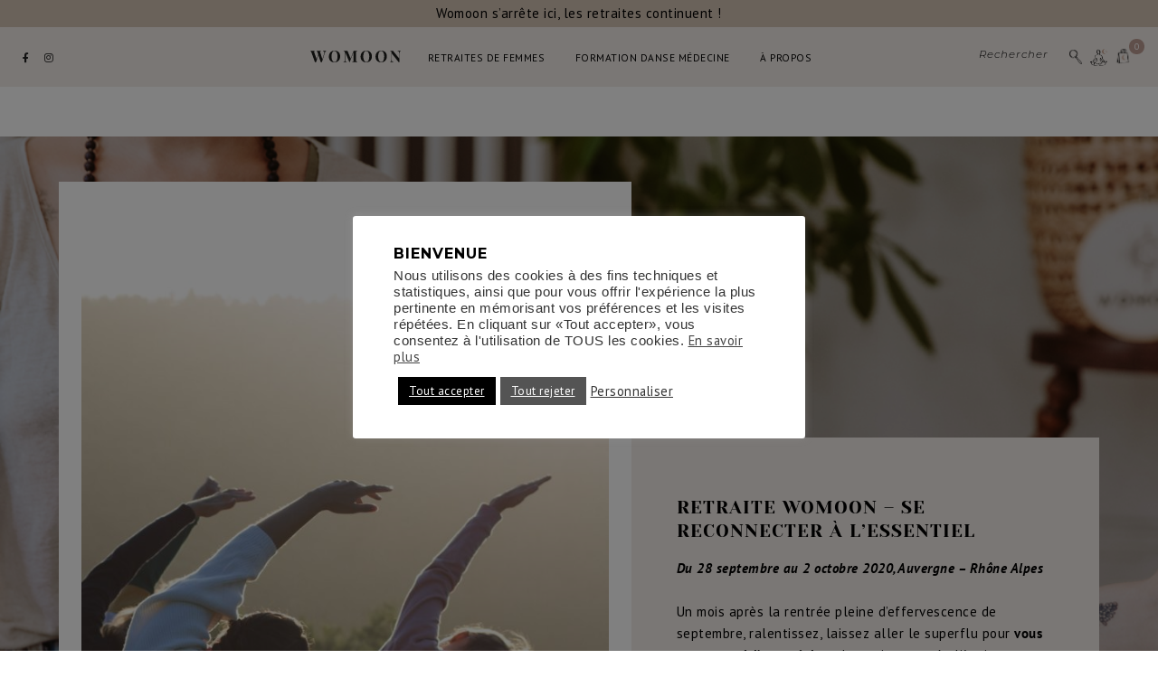

--- FILE ---
content_type: text/html; charset=UTF-8
request_url: https://womoon.fr/retraite-womoon-se-reconnecter-a-lessentiel/
body_size: 95562
content:
<!DOCTYPE html>
<html lang="fr-FR">
<head>

	<meta charset="UTF-8">
	<meta http-equiv="X-UA-Compatible" content="IE=edge">
<script type="text/javascript">
/* <![CDATA[ */
 var gform;gform||(document.addEventListener("gform_main_scripts_loaded",function(){gform.scriptsLoaded=!0}),window.addEventListener("DOMContentLoaded",function(){gform.domLoaded=!0}),gform={domLoaded:!1,scriptsLoaded:!1,initializeOnLoaded:function(o){gform.domLoaded&&gform.scriptsLoaded?o():!gform.domLoaded&&gform.scriptsLoaded?window.addEventListener("DOMContentLoaded",o):document.addEventListener("gform_main_scripts_loaded",o)},hooks:{action:{},filter:{}},addAction:function(o,n,r,t){gform.addHook("action",o,n,r,t)},addFilter:function(o,n,r,t){gform.addHook("filter",o,n,r,t)},doAction:function(o){gform.doHook("action",o,arguments)},applyFilters:function(o){return gform.doHook("filter",o,arguments)},removeAction:function(o,n){gform.removeHook("action",o,n)},removeFilter:function(o,n,r){gform.removeHook("filter",o,n,r)},addHook:function(o,n,r,t,i){null==gform.hooks[o][n]&&(gform.hooks[o][n]=[]);var e=gform.hooks[o][n];null==i&&(i=n+"_"+e.length),gform.hooks[o][n].push({tag:i,callable:r,priority:t=null==t?10:t})},doHook:function(n,o,r){var t;if(r=Array.prototype.slice.call(r,1),null!=gform.hooks[n][o]&&((o=gform.hooks[n][o]).sort(function(o,n){return o.priority-n.priority}),o.forEach(function(o){"function"!=typeof(t=o.callable)&&(t=window[t]),"action"==n?t.apply(null,r):r[0]=t.apply(null,r)})),"filter"==n)return r[0]},removeHook:function(o,n,t,i){var r;null!=gform.hooks[o][n]&&(r=(r=gform.hooks[o][n]).filter(function(o,n,r){return!!(null!=i&&i!=o.tag||null!=t&&t!=o.priority)}),gform.hooks[o][n]=r)}}); 
/* ]]> */
</script>

	<meta name="viewport" content="width=device-width, initial-scale=1">

	<link rel="profile" href="https://gmpg.org/xfn/11" />
	<link rel="pingback" href="https://womoon.fr/xmlrpc.php" />

		
	<meta name='robots' content='index, follow, max-image-preview:large, max-snippet:-1, max-video-preview:-1' />

	<!-- This site is optimized with the Yoast SEO plugin v23.6 - https://yoast.com/wordpress/plugins/seo/ -->
	<title>RETRAITE WOMOON : SE RECONNECTER À L&#039;ESSENTIEL</title>
	<meta name="description" content="Du 28 septembre au 2 octobre en Auvergne, participez à notre retraite &quot;Se reconnecter à l&#039;essentiel&quot; avec cercles de parole, rituels, introspection..." />
	<link rel="canonical" href="https://womoon.fr/retraite-womoon-se-reconnecter-a-lessentiel/" />
	<meta property="og:locale" content="fr_FR" />
	<meta property="og:type" content="article" />
	<meta property="og:title" content="RETRAITE WOMOON : SE RECONNECTER À L&#039;ESSENTIEL" />
	<meta property="og:description" content="Du 28 septembre au 2 octobre en Auvergne, participez à notre retraite &quot;Se reconnecter à l&#039;essentiel&quot; avec cercles de parole, rituels, introspection..." />
	<meta property="og:url" content="https://womoon.fr/retraite-womoon-se-reconnecter-a-lessentiel/" />
	<meta property="og:site_name" content="Womoon" />
	<meta property="article:publisher" content="https://www.facebook.com/womoon.fr/?ref=bookmarks" />
	<meta property="article:modified_time" content="2020-09-07T12:38:48+00:00" />
	<meta property="og:image" content="https://womoon.fr/wp-content/uploads/elementor/thumbs/IMG_5348-2-oukvez2dstjubus86gaim254lt3dx8m3h1y3t7bm7c.jpg" />
	<meta name="twitter:card" content="summary_large_image" />
	<meta name="twitter:label1" content="Durée de lecture estimée" />
	<meta name="twitter:data1" content="9 minutes" />
	<script type="application/ld+json" class="yoast-schema-graph">{"@context":"https://schema.org","@graph":[{"@type":"WebPage","@id":"https://womoon.fr/retraite-womoon-se-reconnecter-a-lessentiel/","url":"https://womoon.fr/retraite-womoon-se-reconnecter-a-lessentiel/","name":"RETRAITE WOMOON : SE RECONNECTER À L'ESSENTIEL","isPartOf":{"@id":"https://womoon.fr/#website"},"primaryImageOfPage":{"@id":"https://womoon.fr/retraite-womoon-se-reconnecter-a-lessentiel/#primaryimage"},"image":{"@id":"https://womoon.fr/retraite-womoon-se-reconnecter-a-lessentiel/#primaryimage"},"thumbnailUrl":"https://womoon.fr/wp-content/uploads/elementor/thumbs/IMG_5348-2-oukvez2dstjubus86gaim254lt3dx8m3h1y3t7bm7c.jpg","datePublished":"2020-04-03T14:25:30+00:00","dateModified":"2020-09-07T12:38:48+00:00","description":"Du 28 septembre au 2 octobre en Auvergne, participez à notre retraite \"Se reconnecter à l'essentiel\" avec cercles de parole, rituels, introspection...","breadcrumb":{"@id":"https://womoon.fr/retraite-womoon-se-reconnecter-a-lessentiel/#breadcrumb"},"inLanguage":"fr-FR","potentialAction":[{"@type":"ReadAction","target":["https://womoon.fr/retraite-womoon-se-reconnecter-a-lessentiel/"]}]},{"@type":"ImageObject","inLanguage":"fr-FR","@id":"https://womoon.fr/retraite-womoon-se-reconnecter-a-lessentiel/#primaryimage","url":"https://womoon.fr/wp-content/uploads/elementor/thumbs/IMG_5348-2-oukvez2dstjubus86gaim254lt3dx8m3h1y3t7bm7c.jpg","contentUrl":"https://womoon.fr/wp-content/uploads/elementor/thumbs/IMG_5348-2-oukvez2dstjubus86gaim254lt3dx8m3h1y3t7bm7c.jpg"},{"@type":"BreadcrumbList","@id":"https://womoon.fr/retraite-womoon-se-reconnecter-a-lessentiel/#breadcrumb","itemListElement":[{"@type":"ListItem","position":1,"name":"Accueil","item":"https://womoon.fr/"},{"@type":"ListItem","position":2,"name":"Retraite Womoon &#8211; SE RECONNECTER À L&#8217;ESSENTIEL"}]},{"@type":"WebSite","@id":"https://womoon.fr/#website","url":"https://womoon.fr/","name":"Womoon","description":"La première marque dédiée au féminin sacré et à la spiritualité","publisher":{"@id":"https://womoon.fr/#organization"},"potentialAction":[{"@type":"SearchAction","target":{"@type":"EntryPoint","urlTemplate":"https://womoon.fr/?s={search_term_string}"},"query-input":{"@type":"PropertyValueSpecification","valueRequired":true,"valueName":"search_term_string"}}],"inLanguage":"fr-FR"},{"@type":"Organization","@id":"https://womoon.fr/#organization","name":"Womoon","url":"https://womoon.fr/","logo":{"@type":"ImageObject","inLanguage":"fr-FR","@id":"https://womoon.fr/#/schema/logo/image/","url":"https://womoon.fr/wp-content/uploads/2020/04/WOMOON-LOGO-NOIR-1-e1585824572466.png","contentUrl":"https://womoon.fr/wp-content/uploads/2020/04/WOMOON-LOGO-NOIR-1-e1585824572466.png","width":401,"height":262,"caption":"Womoon"},"image":{"@id":"https://womoon.fr/#/schema/logo/image/"},"sameAs":["https://www.facebook.com/womoon.fr/?ref=bookmarks","https://www.instagram.com/womoon.fr/","https://www.pinterest.fr/womoonbox/pins/"]}]}</script>
	<!-- / Yoast SEO plugin. -->


<link rel='dns-prefetch' href='//www.googletagmanager.com' />
<link rel='dns-prefetch' href='//widget.trustpilot.com' />
<link rel='dns-prefetch' href='//fonts.googleapis.com' />
<link rel='dns-prefetch' href='//v0.wordpress.com' />
<link rel="alternate" type="application/rss+xml" title="Womoon &raquo; Flux" href="https://womoon.fr/feed/" />
<link rel="alternate" type="application/rss+xml" title="Womoon &raquo; Flux des commentaires" href="https://womoon.fr/comments/feed/" />
<link rel="alternate" title="oEmbed (JSON)" type="application/json+oembed" href="https://womoon.fr/wp-json/oembed/1.0/embed?url=https%3A%2F%2Fwomoon.fr%2Fretraite-womoon-se-reconnecter-a-lessentiel%2F" />
<link rel="alternate" title="oEmbed (XML)" type="text/xml+oembed" href="https://womoon.fr/wp-json/oembed/1.0/embed?url=https%3A%2F%2Fwomoon.fr%2Fretraite-womoon-se-reconnecter-a-lessentiel%2F&#038;format=xml" />
<style id='wp-img-auto-sizes-contain-inline-css' type='text/css'>
img:is([sizes=auto i],[sizes^="auto," i]){contain-intrinsic-size:3000px 1500px}
/*# sourceURL=wp-img-auto-sizes-contain-inline-css */
</style>
<link rel='stylesheet' id='addify_csp_front_css-css' href='https://womoon.fr/wp-content/plugins/role-based-pricing-for-woocommerce/assets/css/addify_csp_front_css.css?ver=1.0' type='text/css' media='all' />
<style id='wp-emoji-styles-inline-css' type='text/css'>

	img.wp-smiley, img.emoji {
		display: inline !important;
		border: none !important;
		box-shadow: none !important;
		height: 1em !important;
		width: 1em !important;
		margin: 0 0.07em !important;
		vertical-align: -0.1em !important;
		background: none !important;
		padding: 0 !important;
	}
/*# sourceURL=wp-emoji-styles-inline-css */
</style>
<link rel='stylesheet' id='swiper-css-css' href='https://womoon.fr/wp-content/plugins/instagram-widget-by-wpzoom/dist/styles/library/swiper.css?ver=7.4.1' type='text/css' media='all' />
<link rel='stylesheet' id='dashicons-css' href='https://womoon.fr/wp-includes/css/dashicons.min.css?ver=68b2ef' type='text/css' media='all' />
<link rel='stylesheet' id='magnific-popup-css' href='https://womoon.fr/wp-content/plugins/instagram-widget-by-wpzoom/dist/styles/library/magnific-popup.css?ver=2.1.18' type='text/css' media='all' />
<link rel='stylesheet' id='wpz-insta_block-frontend-style-css' href='https://womoon.fr/wp-content/plugins/instagram-widget-by-wpzoom/dist/styles/frontend/index.css?ver=127fb76aa693939569b29e3947c5f4c0' type='text/css' media='all' />
<style id='classic-theme-styles-inline-css' type='text/css'>
/*! This file is auto-generated */
.wp-block-button__link{color:#fff;background-color:#32373c;border-radius:9999px;box-shadow:none;text-decoration:none;padding:calc(.667em + 2px) calc(1.333em + 2px);font-size:1.125em}.wp-block-file__button{background:#32373c;color:#fff;text-decoration:none}
/*# sourceURL=/wp-includes/css/classic-themes.min.css */
</style>
<link rel='stylesheet' id='cookie-law-info-css' href='https://womoon.fr/wp-content/plugins/cookie-law-info/legacy/public/css/cookie-law-info-public.css?ver=3.2.7' type='text/css' media='all' />
<link rel='stylesheet' id='cookie-law-info-gdpr-css' href='https://womoon.fr/wp-content/plugins/cookie-law-info/legacy/public/css/cookie-law-info-gdpr.css?ver=3.2.7' type='text/css' media='all' />
<link rel='stylesheet' id='emgrace-elements-css-css' href='https://womoon.fr/wp-content/plugins/emily-grace-elements/css/emily-grace-elements.css?ver=68b2ef' type='text/css' media='all' />
<link rel='stylesheet' id='ph_estimated_delivery_style-css' href='https://womoon.fr/wp-content/plugins/wf-estimated-delivery-for-woocommerce/assests/css/ph_est_delivery_style.css?ver=68b2ef' type='text/css' media='all' />
<link rel='stylesheet' id='woof-css' href='https://womoon.fr/wp-content/plugins/woocommerce-products-filter/css/front.css?ver=1.3.6.3' type='text/css' media='all' />
<style id='woof-inline-css' type='text/css'>

.woof_products_top_panel li span, .woof_products_top_panel2 li span{background: url(https://womoon.fr/wp-content/plugins/woocommerce-products-filter/img/delete.png);background-size: 14px 14px;background-repeat: no-repeat;background-position: right;}
.woof_edit_view{
                    display: none;
                }
/*# sourceURL=woof-inline-css */
</style>
<link rel='stylesheet' id='chosen-drop-down-css' href='https://womoon.fr/wp-content/plugins/woocommerce-products-filter/js/chosen/chosen.min.css?ver=1.3.6.3' type='text/css' media='all' />
<link rel='stylesheet' id='woof_by_author_html_items-css' href='https://womoon.fr/wp-content/plugins/woocommerce-products-filter/ext/by_author/css/by_author.css?ver=1.3.6.3' type='text/css' media='all' />
<link rel='stylesheet' id='woof_by_instock_html_items-css' href='https://womoon.fr/wp-content/plugins/woocommerce-products-filter/ext/by_instock/css/by_instock.css?ver=1.3.6.3' type='text/css' media='all' />
<link rel='stylesheet' id='woof_by_onsales_html_items-css' href='https://womoon.fr/wp-content/plugins/woocommerce-products-filter/ext/by_onsales/css/by_onsales.css?ver=1.3.6.3' type='text/css' media='all' />
<link rel='stylesheet' id='woof_by_text_html_items-css' href='https://womoon.fr/wp-content/plugins/woocommerce-products-filter/ext/by_text/assets/css/front.css?ver=1.3.6.3' type='text/css' media='all' />
<link rel='stylesheet' id='woof_label_html_items-css' href='https://womoon.fr/wp-content/plugins/woocommerce-products-filter/ext/label/css/html_types/label.css?ver=1.3.6.3' type='text/css' media='all' />
<link rel='stylesheet' id='woof_select_radio_check_html_items-css' href='https://womoon.fr/wp-content/plugins/woocommerce-products-filter/ext/select_radio_check/css/html_types/select_radio_check.css?ver=1.3.6.3' type='text/css' media='all' />
<link rel='stylesheet' id='woof_sd_html_items_checkbox-css' href='https://womoon.fr/wp-content/plugins/woocommerce-products-filter/ext/smart_designer/css/elements/checkbox.css?ver=1.3.6.3' type='text/css' media='all' />
<link rel='stylesheet' id='woof_sd_html_items_radio-css' href='https://womoon.fr/wp-content/plugins/woocommerce-products-filter/ext/smart_designer/css/elements/radio.css?ver=1.3.6.3' type='text/css' media='all' />
<link rel='stylesheet' id='woof_sd_html_items_switcher-css' href='https://womoon.fr/wp-content/plugins/woocommerce-products-filter/ext/smart_designer/css/elements/switcher.css?ver=1.3.6.3' type='text/css' media='all' />
<link rel='stylesheet' id='woof_sd_html_items_color-css' href='https://womoon.fr/wp-content/plugins/woocommerce-products-filter/ext/smart_designer/css/elements/color.css?ver=1.3.6.3' type='text/css' media='all' />
<link rel='stylesheet' id='woof_sd_html_items_tooltip-css' href='https://womoon.fr/wp-content/plugins/woocommerce-products-filter/ext/smart_designer/css/tooltip.css?ver=1.3.6.3' type='text/css' media='all' />
<link rel='stylesheet' id='woof_sd_html_items_front-css' href='https://womoon.fr/wp-content/plugins/woocommerce-products-filter/ext/smart_designer/css/front.css?ver=1.3.6.3' type='text/css' media='all' />
<link rel='stylesheet' id='woof-switcher23-css' href='https://womoon.fr/wp-content/plugins/woocommerce-products-filter/css/switcher.css?ver=1.3.6.3' type='text/css' media='all' />
<link rel='stylesheet' id='woocommerce-layout-css' href='https://womoon.fr/wp-content/plugins/woocommerce/assets/css/woocommerce-layout.css?ver=e66534' type='text/css' media='all' />
<style id='woocommerce-layout-inline-css' type='text/css'>

	.infinite-scroll .woocommerce-pagination {
		display: none;
	}
/*# sourceURL=woocommerce-layout-inline-css */
</style>
<link rel='stylesheet' id='woocommerce-smallscreen-css' href='https://womoon.fr/wp-content/plugins/woocommerce/assets/css/woocommerce-smallscreen.css?ver=e66534' type='text/css' media='only screen and (max-width: 768px)' />
<link rel='stylesheet' id='woocommerce-general-css' href='https://womoon.fr/wp-content/plugins/woocommerce/assets/css/woocommerce.css?ver=e66534' type='text/css' media='all' />
<style id='woocommerce-inline-inline-css' type='text/css'>
.woocommerce form .form-row .required { visibility: visible; }
/*# sourceURL=woocommerce-inline-inline-css */
</style>
<link rel='stylesheet' id='wt-smart-coupon-for-woo-css' href='https://womoon.fr/wp-content/plugins/wt-smart-coupons-for-woocommerce/public/css/wt-smart-coupon-public.css?ver=1.8.3' type='text/css' media='all' />
<link rel='stylesheet' id='woocommerce-pre-orders-main-css-css' href='https://womoon.fr/wp-content/plugins/preorders-for-woocommerce-pro/media/css/main.css?ver=68b2ef' type='text/css' media='all' />
<link rel='stylesheet' id='hurrytimer-css' href='https://womoon.fr/wp-content/uploads/hurrytimer/css/81b0e725dca38caf.css?ver=68b2ef' type='text/css' media='all' />
<link rel='stylesheet' id='woobt-frontend-css' href='https://womoon.fr/wp-content/plugins/woo-bought-together/assets/css/frontend.css?ver=7.2.1' type='text/css' media='all' />
<link rel='stylesheet' id='hint-css' href='https://womoon.fr/wp-content/plugins/woo-fly-cart-premium/assets/hint/hint.min.css?ver=68b2ef' type='text/css' media='all' />
<link rel='stylesheet' id='perfect-scrollbar-css' href='https://womoon.fr/wp-content/plugins/woo-fly-cart-premium/assets/perfect-scrollbar/css/perfect-scrollbar.min.css?ver=68b2ef' type='text/css' media='all' />
<link rel='stylesheet' id='perfect-scrollbar-wpc-css' href='https://womoon.fr/wp-content/plugins/woo-fly-cart-premium/assets/perfect-scrollbar/css/custom-theme.css?ver=68b2ef' type='text/css' media='all' />
<link rel='stylesheet' id='slick-css' href='https://womoon.fr/wp-content/plugins/woo-fly-cart-premium/assets/slick/slick.css?ver=68b2ef' type='text/css' media='all' />
<link rel='stylesheet' id='woofc-fonts-css' href='https://womoon.fr/wp-content/plugins/woo-fly-cart-premium/assets/css/fonts.css?ver=68b2ef' type='text/css' media='all' />
<link rel='stylesheet' id='woofc-frontend-css' href='https://womoon.fr/wp-content/plugins/woo-fly-cart-premium/assets/css/frontend.css?ver=4.2.2' type='text/css' media='all' />
<style id='woofc-frontend-inline-css' type='text/css'>
.woofc-area.woofc-style-01, .woofc-area.woofc-style-03, .woofc-area.woofc-style-02 .woofc-area-bot .woofc-action .woofc-action-inner > div a:hover, .woofc-area.woofc-style-04 .woofc-area-bot .woofc-action .woofc-action-inner > div a:hover {
                            background-color: #cc6055;
                        }

                        .woofc-area.woofc-style-01 .woofc-area-bot .woofc-action .woofc-action-inner > div a, .woofc-area.woofc-style-02 .woofc-area-bot .woofc-action .woofc-action-inner > div a, .woofc-area.woofc-style-03 .woofc-area-bot .woofc-action .woofc-action-inner > div a, .woofc-area.woofc-style-04 .woofc-area-bot .woofc-action .woofc-action-inner > div a {
                            outline: none;
                            color: #cc6055;
                        }

                        .woofc-area.woofc-style-02 .woofc-area-bot .woofc-action .woofc-action-inner > div a, .woofc-area.woofc-style-04 .woofc-area-bot .woofc-action .woofc-action-inner > div a {
                            border-color: #cc6055;
                        }

                        .woofc-area.woofc-style-05 {
                            background-color: #cc6055;
                            background-image: url('');
                            background-size: cover;
                            background-position: center;
                            background-repeat: no-repeat;
                        }
                        
                        .woofc-count span {
                            background-color: #cc6055;
                        }
/*# sourceURL=woofc-frontend-inline-css */
</style>
<link rel='stylesheet' id='woosc-icons-css' href='https://womoon.fr/wp-content/plugins/woo-smart-compare/assets/css/icons.css?ver=6.3.0' type='text/css' media='all' />
<link rel='stylesheet' id='woosc-frontend-css' href='https://womoon.fr/wp-content/plugins/woo-smart-compare/assets/css/frontend.css?ver=6.3.0' type='text/css' media='all' />
<link rel='stylesheet' id='woosq-feather-css' href='https://womoon.fr/wp-content/plugins/woo-smart-quick-view/assets/libs/feather/feather.css?ver=68b2ef' type='text/css' media='all' />
<link rel='stylesheet' id='woosq-frontend-css' href='https://womoon.fr/wp-content/plugins/woo-smart-quick-view/assets/css/frontend.css?ver=4.1.3' type='text/css' media='all' />
<link rel='stylesheet' id='woosb-frontend-css' href='https://womoon.fr/wp-content/plugins/woo-product-bundle/assets/css/frontend.css?ver=7.2.4' type='text/css' media='all' />
<link rel='preload' as='font' type='font/woff2' crossorigin='anonymous' id='tinvwl-webfont-font-css' href='https://womoon.fr/wp-content/plugins/ti-woocommerce-wishlist-premium/assets/fonts/tinvwl-webfont.woff2?ver=xu2uyi'  media='all' />
<link rel='stylesheet' id='tinvwl-webfont-css' href='https://womoon.fr/wp-content/plugins/ti-woocommerce-wishlist-premium/assets/css/webfont.min.css?ver=2.2.0' type='text/css' media='all' />
<link rel='stylesheet' id='tinvwl-css' href='https://womoon.fr/wp-content/plugins/ti-woocommerce-wishlist-premium/assets/css/public.min.css?ver=2.2.0' type='text/css' media='all' />
<link rel='stylesheet' id='font-awesome-css-css' href='https://womoon.fr/wp-content/themes/emily-grace/css/font-awesome.min.css?ver=68b2ef' type='text/css' media='all' />
<link rel='stylesheet' id='emgrace-style-css' href='https://womoon.fr/wp-content/themes/emily-grace/style.css?ver=68b2ef' type='text/css' media='all' />
<link rel='stylesheet' id='emgrace-responsive-css' href='https://womoon.fr/wp-content/themes/emily-grace/css/responsive.css?ver=68b2ef' type='text/css' media='all' />
<link rel='stylesheet' id='emgrace-google-fonts-css' href='//fonts.googleapis.com/css?family=Montserrat%3A300%2C300i%2C500%2C600%2C700' type='text/css' media='all' />
<link rel='stylesheet' id='elementor-icons-css' href='https://womoon.fr/wp-content/plugins/elementor/assets/lib/eicons/css/elementor-icons.min.css?ver=5.31.0' type='text/css' media='all' />
<link rel='stylesheet' id='elementor-frontend-css' href='https://womoon.fr/wp-content/plugins/elementor/assets/css/frontend.min.css?ver=3.24.7' type='text/css' media='all' />
<link rel='stylesheet' id='swiper-css' href='https://womoon.fr/wp-content/plugins/elementor/assets/lib/swiper/v8/css/swiper.min.css?ver=8.4.5' type='text/css' media='all' />
<link rel='stylesheet' id='e-swiper-css' href='https://womoon.fr/wp-content/plugins/elementor/assets/css/conditionals/e-swiper.min.css?ver=3.24.7' type='text/css' media='all' />
<link rel='stylesheet' id='elementor-post-23447-css' href='https://womoon.fr/wp-content/uploads/elementor/css/post-23447.css?ver=1729065788' type='text/css' media='all' />
<link rel='stylesheet' id='elementor-pro-css' href='https://womoon.fr/wp-content/plugins/elementor-pro/assets/css/frontend.min.css?ver=3.24.4' type='text/css' media='all' />
<link rel='stylesheet' id='widget-image-css' href='https://womoon.fr/wp-content/plugins/elementor/assets/css/widget-image.min.css?ver=3.24.7' type='text/css' media='all' />
<link rel='stylesheet' id='widget-text-editor-css' href='https://womoon.fr/wp-content/plugins/elementor/assets/css/widget-text-editor.min.css?ver=3.24.7' type='text/css' media='all' />
<link rel='stylesheet' id='widget-heading-css' href='https://womoon.fr/wp-content/plugins/elementor/assets/css/widget-heading.min.css?ver=3.24.7' type='text/css' media='all' />
<link rel='stylesheet' id='widget-slides-css' href='https://womoon.fr/wp-content/plugins/elementor-pro/assets/css/widget-slides.min.css?ver=3.24.4' type='text/css' media='all' />
<link rel='stylesheet' id='elementor-post-28005-css' href='https://womoon.fr/wp-content/uploads/elementor/css/post-28005.css?ver=1729075447' type='text/css' media='all' />
<link rel='stylesheet' id='hs-img-upload-css-css' href='https://womoon.fr/wp-content/plugins/woocommerce-help-scout/assets/css/frontend/image-uploader.min.css?ver=2.5' type='text/css' media='all' />
<link rel='stylesheet' id='wc-blocks-style-all-products-css' href='https://womoon.fr/wp-content/plugins/woocommerce/assets/client/blocks/all-products.css?ver=wc-9.3.5' type='text/css' media='all' />
<link rel='stylesheet' id='popup-maker-site-css' href='//womoon.fr/wp-content/uploads/pum/pum-site-styles.css?generated=1729065788&#038;ver=1.20.2' type='text/css' media='all' />
<style id='wp-block-paragraph-inline-css' type='text/css'>
.is-small-text{font-size:.875em}.is-regular-text{font-size:1em}.is-large-text{font-size:2.25em}.is-larger-text{font-size:3em}.has-drop-cap:not(:focus):first-letter{float:left;font-size:8.4em;font-style:normal;font-weight:100;line-height:.68;margin:.05em .1em 0 0;text-transform:uppercase}body.rtl .has-drop-cap:not(:focus):first-letter{float:none;margin-left:.1em}p.has-drop-cap.has-background{overflow:hidden}:root :where(p.has-background){padding:1.25em 2.375em}:where(p.has-text-color:not(.has-link-color)) a{color:inherit}p.has-text-align-left[style*="writing-mode:vertical-lr"],p.has-text-align-right[style*="writing-mode:vertical-rl"]{rotate:180deg}
/*# sourceURL=https://womoon.fr/wp-includes/blocks/paragraph/style.min.css */
</style>
<style id='wp-block-heading-inline-css' type='text/css'>
h1:where(.wp-block-heading).has-background,h2:where(.wp-block-heading).has-background,h3:where(.wp-block-heading).has-background,h4:where(.wp-block-heading).has-background,h5:where(.wp-block-heading).has-background,h6:where(.wp-block-heading).has-background{padding:1.25em 2.375em}h1.has-text-align-left[style*=writing-mode]:where([style*=vertical-lr]),h1.has-text-align-right[style*=writing-mode]:where([style*=vertical-rl]),h2.has-text-align-left[style*=writing-mode]:where([style*=vertical-lr]),h2.has-text-align-right[style*=writing-mode]:where([style*=vertical-rl]),h3.has-text-align-left[style*=writing-mode]:where([style*=vertical-lr]),h3.has-text-align-right[style*=writing-mode]:where([style*=vertical-rl]),h4.has-text-align-left[style*=writing-mode]:where([style*=vertical-lr]),h4.has-text-align-right[style*=writing-mode]:where([style*=vertical-rl]),h5.has-text-align-left[style*=writing-mode]:where([style*=vertical-lr]),h5.has-text-align-right[style*=writing-mode]:where([style*=vertical-rl]),h6.has-text-align-left[style*=writing-mode]:where([style*=vertical-lr]),h6.has-text-align-right[style*=writing-mode]:where([style*=vertical-rl]){rotate:180deg}
/*# sourceURL=https://womoon.fr/wp-includes/blocks/heading/style.min.css */
</style>
<link rel='stylesheet' id='wc-bundle-style-css' href='https://womoon.fr/wp-content/plugins/woocommerce-product-bundles/assets/css/frontend/woocommerce.css?ver=6.12.7' type='text/css' media='all' />
<link rel='stylesheet' id='eael-general-css' href='https://womoon.fr/wp-content/plugins/essential-addons-for-elementor-lite/assets/front-end/css/view/general.min.css?ver=6.0.7' type='text/css' media='all' />
<link rel='stylesheet' id='sib-front-css-css' href='https://womoon.fr/wp-content/plugins/mailin/css/mailin-front.css?ver=68b2ef' type='text/css' media='all' />
<link rel='stylesheet' id='womoon-css-css' href='https://womoon.fr/wp-content/plugins/womoon-personnalisation/custom/womoon-style.css?ver=3.8.1' type='text/css' media='all' />
<link rel='stylesheet' id='emily-grace-womoon-style-css' href='https://womoon.fr/wp-content/themes/emily-grace-womoon/style.css?ver=68b2ef' type='text/css' media='all' />
<link rel='stylesheet' id='womoon-yeseva-css' href='https://fonts.googleapis.com/css2?family=Yeseva+One&#038;display=swap&#038;ver=68b2ef' type='text/css' media='all' />
<link rel='stylesheet' id='google-fonts-1-css' href='https://fonts.googleapis.com/css?family=Roboto%3A100%2C100italic%2C200%2C200italic%2C300%2C300italic%2C400%2C400italic%2C500%2C500italic%2C600%2C600italic%2C700%2C700italic%2C800%2C800italic%2C900%2C900italic%7CRoboto+Slab%3A100%2C100italic%2C200%2C200italic%2C300%2C300italic%2C400%2C400italic%2C500%2C500italic%2C600%2C600italic%2C700%2C700italic%2C800%2C800italic%2C900%2C900italic%7CYeseva+One%3A100%2C100italic%2C200%2C200italic%2C300%2C300italic%2C400%2C400italic%2C500%2C500italic%2C600%2C600italic%2C700%2C700italic%2C800%2C800italic%2C900%2C900italic&#038;display=auto&#038;ver=68b2ef' type='text/css' media='all' />
<link rel="preconnect" href="https://fonts.gstatic.com/" crossorigin><script type="text/template" id="tmpl-variation-template">
	<div class="woocommerce-variation-description">{{{ data.variation.variation_description }}}</div>
	<div class="woocommerce-variation-price">{{{ data.variation.price_html }}}</div>
	<div class="woocommerce-variation-availability">{{{ data.variation.availability_html }}}</div>
</script>
<script type="text/template" id="tmpl-unavailable-variation-template">
	<p role="alert">Sorry, this product is unavailable. Please choose a different combination.</p>
</script>
<script type="text/javascript" id="woocommerce-google-analytics-integration-gtag-js-after">
/* <![CDATA[ */
/* Google Analytics for WooCommerce (gtag.js) */
					window.dataLayer = window.dataLayer || [];
					function gtag(){dataLayer.push(arguments);}
					// Set up default consent state.
					for ( const mode of [{"analytics_storage":"denied","ad_storage":"denied","ad_user_data":"denied","ad_personalization":"denied","region":["AT","BE","BG","HR","CY","CZ","DK","EE","FI","FR","DE","GR","HU","IS","IE","IT","LV","LI","LT","LU","MT","NL","NO","PL","PT","RO","SK","SI","ES","SE","GB","CH"]}] || [] ) {
						gtag( "consent", "default", { "wait_for_update": 500, ...mode } );
					}
					gtag("js", new Date());
					gtag("set", "developer_id.dOGY3NW", true);
					gtag("config", "UA-124071797-1", {"track_404":true,"allow_google_signals":true,"logged_in":false,"linker":{"domains":[],"allow_incoming":false},"custom_map":{"dimension1":"logged_in"}});
//# sourceURL=woocommerce-google-analytics-integration-gtag-js-after
/* ]]> */
</script>
<script type="text/javascript" src="https://womoon.fr/wp-includes/js/jquery/jquery.min.js?ver=3.7.1" id="jquery-core-js"></script>
<script type="text/javascript" src="https://womoon.fr/wp-includes/js/jquery/jquery-migrate.min.js?ver=3.4.1" id="jquery-migrate-js"></script>
<script type="text/javascript" src="https://womoon.fr/wp-content/plugins/role-based-pricing-for-woocommerce/assets/js/addify_csp_front_js.js?ver=1.0" id="af_csp_front_js-js"></script>
<script type="text/javascript" id="woof-husky-js-extra">
/* <![CDATA[ */
var woof_husky_txt = {"ajax_url":"https://womoon.fr/wp-admin/admin-ajax.php","plugin_uri":"https://womoon.fr/wp-content/plugins/woocommerce-products-filter/ext/by_text/","loader":"https://womoon.fr/wp-content/plugins/woocommerce-products-filter/ext/by_text/assets/img/ajax-loader.gif","not_found":"Nothing found!","prev":"Prev","next":"Next","site_link":"https://womoon.fr","default_data":{"placeholder":"","behavior":"title","search_by_full_word":0,"autocomplete":1,"how_to_open_links":0,"taxonomy_compatibility":0,"sku_compatibility":0,"custom_fields":"","search_desc_variant":0,"view_text_length":10,"min_symbols":3,"max_posts":10,"image":"","notes_for_customer":"","template":"default","max_open_height":300,"page":0}};
//# sourceURL=woof-husky-js-extra
/* ]]> */
</script>
<script type="text/javascript" src="https://womoon.fr/wp-content/plugins/woocommerce-products-filter/ext/by_text/assets/js/husky.js?ver=1.3.6.3" id="woof-husky-js"></script>
<script type="text/javascript" id="cookie-law-info-js-extra">
/* <![CDATA[ */
var Cli_Data = {"nn_cookie_ids":["PugT","ouid","na_id","X-Salesforce-CHAT","obuid","yuidss","_uetvid","_uetsid","_hjFirstSeen","_hjIncludedInPageviewSample","_hjAbsoluteSessionInProgress","uid","yandexuid","BrowserId","ajs_user_id","ajs_group_id","ajs_anonymous_id","browser_id","vuid","CONSENT","_pinterest_sess","_auth","_pinterest_referrer","_routing_id","UserMatchHistory","lang","bcookie","lidc","IDSYNC","anj","tluid","CMID","CMPS","rlas3","pxrc","uuid","__ID","t_gid","CMPRO","CMST","CMRUM3","B","_ga_M18S5MTR9Q","_ga","cookielawinfo-checkbox-performance","cookielawinfo-checkbox-analytics","cookielawinfo-checkbox-advertisement","cookielawinfo-checkbox-others","csrftoken","JSESSIONID","XSRF-TOKEN","fr","NID","MUID","test_cookie","personalization_id","TapAd_TS","TapAd_DID","IDE","uuid2","TapAd_3WAY_SYNCS","KRTBCOOKIE_97","PUBMDCID","A3","mCookie","mUserCookie","visitor-id","data-c-ts","data-c","criteo","v1_151","pr","CookieConsentPolicy","LSKey-c$CookieConsentPolicy","uid_legacy","pr_legacy","debug","cto_bundle","ankorstore_session","cookielawinfo-checkbox-necessary","cookielawinfo-checkbox-non-necessary","cookielawinfo-checkbox-functional","campaignMonitorViewedIds","_pin_unauth","_hjSessionUser_2384916","_hjSession_2384916","AnalyticsSyncHistory","_pinterest_ct_ua","BrowserId_sec"],"cookielist":[],"non_necessary_cookies":{"necessary":["csrftoken","JSESSIONID","XSRF-TOKEN"],"functional":["PugT","ouid","na_id","X-Salesforce-CHAT","_pinterest_sess","_auth","_pinterest_referrer","_routing_id","UserMatchHistory","lang","bcookie","lidc"],"performance":["obuid","yuidss","_uetvid","_uetsid"],"analytics":["_hjFirstSeen","_hjIncludedInPageviewSample","_hjAbsoluteSessionInProgress","uid","yandexuid","BrowserId","ajs_user_id","ajs_group_id","ajs_anonymous_id","browser_id","vuid","CONSENT","_ga_M18S5MTR9Q","_ga"],"advertisement":["IDSYNC","anj","tluid","CMID","CMPS","rlas3","pxrc","uuid","__ID","t_gid","CMPRO","CMST","CMRUM3","B","fr","NID","MUID","test_cookie","personalization_id","TapAd_TS","TapAd_DID","IDE","uuid2","TapAd_3WAY_SYNCS","KRTBCOOKIE_97","PUBMDCID"],"others":["A3","mCookie","mUserCookie","visitor-id","data-c-ts","data-c","criteo","v1_151","pr","CookieConsentPolicy","LSKey-c$CookieConsentPolicy","uid_legacy","pr_legacy","debug","cto_bundle","ankorstore_session","campaignMonitorViewedIds","_pin_unauth","_hjSessionUser_2384916","_hjSession_2384916","AnalyticsSyncHistory","_pinterest_ct_ua","BrowserId_sec"]},"ccpaEnabled":"","ccpaRegionBased":"","ccpaBarEnabled":"","strictlyEnabled":["necessary","obligatoire"],"ccpaType":"gdpr","js_blocking":"1","custom_integration":"","triggerDomRefresh":"","secure_cookies":""};
var cli_cookiebar_settings = {"animate_speed_hide":"500","animate_speed_show":"500","background":"#FFF","border":"#b1a6a6c2","border_on":"","button_1_button_colour":"#000000","button_1_button_hover":"#000000","button_1_link_colour":"#fff","button_1_as_button":"1","button_1_new_win":"","button_2_button_colour":"#333","button_2_button_hover":"#292929","button_2_link_colour":"#444","button_2_as_button":"","button_2_hidebar":"1","button_3_button_colour":"#545454","button_3_button_hover":"#434343","button_3_link_colour":"#ffffff","button_3_as_button":"1","button_3_new_win":"","button_4_button_colour":"#000","button_4_button_hover":"#000000","button_4_link_colour":"#333333","button_4_as_button":"","button_7_button_colour":"#61a229","button_7_button_hover":"#4e8221","button_7_link_colour":"#fff","button_7_as_button":"1","button_7_new_win":"","font_family":"Arial, Helvetica, sans-serif","header_fix":"","notify_animate_hide":"1","notify_animate_show":"","notify_div_id":"#cookie-law-info-bar","notify_position_horizontal":"left","notify_position_vertical":"bottom","scroll_close":"","scroll_close_reload":"","accept_close_reload":"","reject_close_reload":"","showagain_tab":"","showagain_background":"#fff","showagain_border":"#000","showagain_div_id":"#cookie-law-info-again","showagain_x_position":"50px","text":"#333333","show_once_yn":"","show_once":"10000","logging_on":"","as_popup":"","popup_overlay":"1","bar_heading_text":"Bienvenue","cookie_bar_as":"popup","popup_showagain_position":"bottom-left","widget_position":"left"};
var log_object = {"ajax_url":"https://womoon.fr/wp-admin/admin-ajax.php"};
//# sourceURL=cookie-law-info-js-extra
/* ]]> */
</script>
<script type="text/javascript" src="https://womoon.fr/wp-content/plugins/cookie-law-info/legacy/public/js/cookie-law-info-public.js?ver=3.2.7" id="cookie-law-info-js"></script>
<script type="text/javascript" src="https://womoon.fr/wp-content/plugins/emily-grace-elements/js/emily-grace-elements.js?ver=1" id="emgrace-elements-scripts-js"></script>
<script type="text/javascript" src="https://womoon.fr/wp-includes/js/underscore.min.js?ver=1.13.7" id="underscore-js"></script>
<script type="text/javascript" id="wp-util-js-extra">
/* <![CDATA[ */
var _wpUtilSettings = {"ajax":{"url":"/wp-admin/admin-ajax.php"}};
//# sourceURL=wp-util-js-extra
/* ]]> */
</script>
<script type="text/javascript" src="https://womoon.fr/wp-includes/js/wp-util.min.js?ver=68b2ef" id="wp-util-js"></script>
<script type="text/javascript" src="https://womoon.fr/wp-content/plugins/instagram-widget-by-wpzoom/dist/scripts/library/magnific-popup.js?ver=1724836519" id="magnific-popup-js"></script>
<script type="text/javascript" src="https://womoon.fr/wp-content/plugins/instagram-widget-by-wpzoom/dist/scripts/library/swiper.js?ver=7.4.1" id="swiper-js-js"></script>
<script type="text/javascript" src="https://womoon.fr/wp-content/plugins/instagram-widget-by-wpzoom/dist/scripts/frontend/block.js?ver=9a3affef738588dbf17ec0443c4b21e9" id="wpz-insta_block-frontend-script-js"></script>
<script type="text/javascript" id="tp-js-js-extra">
/* <![CDATA[ */
var trustpilot_settings = {"key":"9G8c31aU29igIakL","TrustpilotScriptUrl":"https://invitejs.trustpilot.com/tp.min.js","IntegrationAppUrl":"//ecommscript-integrationapp.trustpilot.com","PreviewScriptUrl":"//ecommplugins-scripts.trustpilot.com/v2.1/js/preview.min.js","PreviewCssUrl":"//ecommplugins-scripts.trustpilot.com/v2.1/css/preview.min.css","PreviewWPCssUrl":"//ecommplugins-scripts.trustpilot.com/v2.1/css/preview_wp.css","WidgetScriptUrl":"//widget.trustpilot.com/bootstrap/v5/tp.widget.bootstrap.min.js"};
//# sourceURL=tp-js-js-extra
/* ]]> */
</script>
<script type="text/javascript" src="https://womoon.fr/wp-content/plugins/trustpilot-reviews/review/assets/js/headerScript.min.js?ver=1.0&#039; async=&#039;async" id="tp-js-js"></script>
<script type="text/javascript" src="//widget.trustpilot.com/bootstrap/v5/tp.widget.bootstrap.min.js?ver=1.0&#039; async=&#039;async" id="widget-bootstrap-js"></script>
<script type="text/javascript" id="trustbox-js-extra">
/* <![CDATA[ */
var trustbox_settings = {"page":null,"sku":null,"name":null};
var trustpilot_trustbox_settings = {"trustboxes":[{"enabled":"enabled","snippet":"[base64]","customizations":"[base64]","page":"ahr0chm6ly93b21vb24uznivym91dglxdwu=","position":"before","corner":"top: #{Y}px; left: #{X}px;","paddingx":"0","paddingy":"0","zindex":"1000","clear":"both","xpaths":"[base64]","sku":"TRUSTPILOT_SKU_VALUE_70275,mobile-meditatif","name":"MOBILE M\u00c9DITATIF SUNCATCHER \u2022 KIT Do It Yourself","widgetName":"Slider","repeatable":false,"uuid":"571ddcf7-3874-3b59-73ce-df1b05bee50e","error":null},{"enabled":"enabled","snippet":"[base64]","customizations":"[base64]","defaults":"[base64]","page":"product","position":"after","corner":"top: #{Y}px; left: #{X}px;","paddingx":"0","paddingy":"10","zindex":"1000","clear":"both","xpaths":"[base64]","sku":"TRUSTPILOT_SKU_VALUE_70275,mobile-meditatif","name":"MOBILE M\u00c9DITATIF SUNCATCHER \u2022 KIT Do It Yourself","widgetName":"Product Reviews MultiSource SEO","repeatable":true,"uuid":"f64090c6-d4ab-f750-75c9-63fe57be773f","error":null,"repeatXpath":{"xpathById":{"prefix":"","suffix":""},"xpathFromRoot":{"prefix":"","suffix":""}},"width":"100%","height":"200px","locale":"fr-FR","fontFamily":"Open Sans","noReviews":false},{"enabled":"enabled","snippet":"[base64]","customizations":"[base64]","defaults":"[base64]","page":"product","position":"after","corner":"top: #{Y}px; left: #{X}px;","paddingx":"0","paddingy":"0","zindex":"1000","clear":"both","xpaths":"[base64]","sku":"TRUSTPILOT_SKU_VALUE_70275,mobile-meditatif","name":"MOBILE M\u00c9DITATIF SUNCATCHER \u2022 KIT Do It Yourself","widgetName":"Micro Review Count","repeatable":false,"uuid":"2db966ee-2a9f-5535-ebde-13d5ae25be04","error":null,"repeatXpath":{"xpathById":{"prefix":"","suffix":""},"xpathFromRoot":{"prefix":"","suffix":""}},"width":"100%","height":"24px","locale":"fr-FR"}]};
//# sourceURL=trustbox-js-extra
/* ]]> */
</script>
<script type="text/javascript" src="https://womoon.fr/wp-content/plugins/trustpilot-reviews/review/assets/js/trustBoxScript.min.js?ver=1.0&#039; async=&#039;async" id="trustbox-js"></script>
<script type="text/javascript" src="https://womoon.fr/wp-content/plugins/woocommerce/assets/js/jquery-blockui/jquery.blockUI.min.js?ver=2.7.0-wc.9.3.5" id="jquery-blockui-js" data-wp-strategy="defer"></script>
<script type="text/javascript" src="https://womoon.fr/wp-content/plugins/woocommerce/assets/js/js-cookie/js.cookie.min.js?ver=2.1.4-wc.9.3.5" id="js-cookie-js" data-wp-strategy="defer"></script>
<script type="text/javascript" id="woocommerce-js-extra">
/* <![CDATA[ */
var woocommerce_params = {"ajax_url":"/wp-admin/admin-ajax.php","wc_ajax_url":"/?wc-ajax=%%endpoint%%"};
//# sourceURL=woocommerce-js-extra
/* ]]> */
</script>
<script type="text/javascript" src="https://womoon.fr/wp-content/plugins/woocommerce/assets/js/frontend/woocommerce.min.js?ver=e66534" id="woocommerce-js" defer="defer" data-wp-strategy="defer"></script>
<script type="text/javascript" id="wt-smart-coupon-for-woo-js-extra">
/* <![CDATA[ */
var WTSmartCouponOBJ = {"ajaxurl":"https://womoon.fr/wp-admin/admin-ajax.php","wc_ajax_url":"https://womoon.fr/?wc-ajax=","nonces":{"public":"f6cacbd722","apply_coupon":"59d14dd675"},"labels":{"please_wait":"Veuillez patienter...","choose_variation":"Veuillez saisir votre email","error":"Erreur !!!"},"shipping_method":[],"payment_method":"","is_cart":""};
//# sourceURL=wt-smart-coupon-for-woo-js-extra
/* ]]> */
</script>
<script type="text/javascript" src="https://womoon.fr/wp-content/plugins/wt-smart-coupons-for-woocommerce/public/js/wt-smart-coupon-public.js?ver=1.8.3" id="wt-smart-coupon-for-woo-js"></script>
<script type="text/javascript" id="emgrace-scripts-js-extra">
/* <![CDATA[ */
var emgrace_default_icon = "https://womoon.fr/wp-content/themes/emily-grace";
//# sourceURL=emgrace-scripts-js-extra
/* ]]> */
</script>
<script type="text/javascript" src="https://womoon.fr/wp-content/themes/emily-grace/js/emgrace.js?ver=68b2ef" id="emgrace-scripts-js"></script>
<script type="text/javascript" src="https://womoon.fr/wp-content/plugins/womoon-personnalisation/custom/custom.js?ver=3.5.5" id="custom-js-js"></script>
<script type="text/javascript" src="https://womoon.fr/wp-content/plugins/womoon-personnalisation/lib/list/list.min.js?ver=68b2ef" id="list-js-js"></script>
<script type="text/javascript" src="https://womoon.fr/wp-content/plugins/woocommerce-help-scout/assets/js/frontend/image-uploader.min.js?ver=2.5" id="hs-jquery-img-plupload-js"></script>
<script type="text/javascript" id="sib-front-js-js-extra">
/* <![CDATA[ */
var sibErrMsg = {"invalidMail":"Please fill out valid email address","requiredField":"Please fill out required fields","invalidDateFormat":"Please fill out valid date format","invalidSMSFormat":"Please fill out valid phone number"};
var ajax_sib_front_object = {"ajax_url":"https://womoon.fr/wp-admin/admin-ajax.php","ajax_nonce":"8b64dbc722","flag_url":"https://womoon.fr/wp-content/plugins/mailin/img/flags/"};
//# sourceURL=sib-front-js-js-extra
/* ]]> */
</script>
<script type="text/javascript" src="https://womoon.fr/wp-content/plugins/mailin/js/mailin-front.js?ver=1729065219" id="sib-front-js-js"></script>
<link rel="https://api.w.org/" href="https://womoon.fr/wp-json/" /><link rel="alternate" title="JSON" type="application/json" href="https://womoon.fr/wp-json/wp/v2/pages/28005" /><link rel="EditURI" type="application/rsd+xml" title="RSD" href="https://womoon.fr/xmlrpc.php?rsd" />

<link rel='shortlink' href='https://womoon.fr/?p=28005' />
<style>
                button.alert_button_hover:hover, button.unsubscribe_button:hover {
                background: fbfbfb !important; color: fbfbfb !important;border: 1px solidfbfbfb !important;
                } 
            </style>	<!-- Global site tag (gtag.js) - Google Analytics 4 -->
	<script async src="https://www.googletagmanager.com/gtag/js?id=G-M18S5MTR9Q"></script>
	<script>
	window.dataLayer = window.dataLayer || [];
	function gtag(){dataLayer.push(arguments);}
	gtag('js', new Date());

	gtag('config', 'G-M18S5MTR9Q');
	</script>

	

	<!-- Google Tag Manager -->
	<script>(function(w,d,s,l,i){w[l]=w[l]||[];w[l].push({'gtm.start':
	new Date().getTime(),event:'gtm.js'});var f=d.getElementsByTagName(s)[0],
	j=d.createElement(s),dl=l!='dataLayer'?'&l='+l:'';j.async=true;j.src=
	'https://www.googletagmanager.com/gtm.js?id='+i+dl;f.parentNode.insertBefore(j,f);
	})(window,document,'script','dataLayer','GTM-TN7CCBB');</script>
	<!-- End Google Tag Manager -->
		
	<style class="emgrace-customizer-styles" type="text/css"> 

				.emgrace-site-logo img { width: 160px;}
						.emgrace-nav-wrapper, .emgrace-nav-wrapper .menu .sub-menu, .emgrace-nav-wrapper .menu .children, #emgrace-header .slicknav_nav, .emgrace-header-mobile-search-close .fa-times { background-color:#f2ece8; }
						.emgrace-nav-wrapper ul.menu ul li, .emgrace-nav-wrapper .menu ul ul li, #emgrace-header .slicknav_nav > li, #emgrace-header .slicknav_nav .sub-menu > li, .emgrace-nav-wrapper ul.menu .sub-menu .sub-menu li, .emgrace-nav-wrapper ul.menu .sub-menu { border-color:#d3c2b2; }
						.emgrace-nav-wrapper li a, .emgrace-nav-wrapper li.emgrace-inline-center-logo a:hover,  #emgrace-header .slicknav_menu .slicknav_menutxt, #emgrace-header .slicknav_nav a, .emgrace-below-menu .emgrace-site-title a, .emgrace-mobile-logo a {  color:#000000; }
			#emgrace-header #emgrace-searchform input[type="text"]::-moz-placeholder { color: #000000; }	
			#emgrace-header #emgrace-searchform input[type="text"]::-webkit-input-placeholder { color: #000000; }
			#emgrace-header #emgrace-searchform input[type="text"]:-ms-input-placeholder { color: #000000; }
			#emgrace-header .slicknav_menu .slicknav_icon-bar {  background-color:#000000; }
					.emgrace-nav-wrapper li a:hover, #emgrace-header .emgrace-social-media-follow-icons a:hover, #emgrace-header #emgrace-searchform button[type="submit"]:hover .fa-search, #emgrace-header .slicknav_menu .slicknav_menutxt:hover, #emgrace-header .slicknav_nav a:hover { color: #d3c2b2; }
						.emgrace-woo-shopping-cart span { background-color:#bd9c92; }
						h1, h2, h3, h4, h5, h6, .emgrace-post-header h1, .emgrace-post-header h2,.emgrace-post-header h2 a, .emgrace-gallery-item h2 a, .emgrace-author-content h5, .emgrace-author-content h5 a, .emgrace-next-post-link, .emgrace-post-tags-title, .emgrace-side-title a, .emgrace-comment-count a,  .emgrace-comment-author, .emgrace-comment-author a, .woocommerce ul.products li.product .woocommerce-loop-category__title, .woocommerce ul.products li.product .woocommerce-loop-product__title, .woocommerce ul.products li.product h3, .woocommerce-review__author { color: #000000; }
						body, pre, .emgrace-newer a, .emgrace-older a, .emgrace-post-date span, .emgrace-post-date a:hover span, .emgrace-post-location span, .emgrace-post-location .fa-map-marker-alt, .emgrace-read-more a,
			.emgrace-post-comment-count a, .emgrace-blog-show-full-content .emgrace-post-comment-count a, .emgrace-post-comment-icons a, .emgrace-block-pin-label a,  .emgrace-block-share-icons a, .emgrace-post-tags a, .emgrace-pagination-post-content h6,
			.widget_pages a, .widget_meta a, .widget_recent_entries a, .widget_nav_menu a, .widget_categories a, .widget_archive a, .widget_recent_comments a,	.elementor-widget-wp-widget-recent-posts a, .elementor-widget-wp-widget-archives a, .elementor-widget-wp-widget-categories a,
			.elementor-widget-wp-widget-pages a, .elementor-widget-wp-widget-meta a, .elementor-widget-wp-widget-recent-comments a, .elementor-widget-wp-widget-nav_menu a, .widget_recent_comments .comment-author-link a,
			.elementor-widget-wp-widget-recent-comments .comment-author-link a, .tagcloud a, .emgrace-page-wrapper dl dt, .more-link, .emgrace-wp-links a, .wp-block-categories li a, .wp-block-archives li a, .wp-block-latest-posts li a, 
			a.wp-block-latest-comments__comment-author, a.wp-block-latest-comments__comment-link, .emgrace-about-social-icons a, .emgrace-map-widget h6, .emgrace-latest-product-title, .emgrace-custom-list-title, .emgrace-share-buttons i, 
			.emgrace-single-post-share-buttons a, .emgrace-post-tags a:hover, .tagcloud a:hover, .product_meta a, .woocommerce table.shop_table .product-name a, .woocommerce-MyAccount-navigation a, .woocommerce .widget_layered_nav_filters ul li a, .woocommerce ul.cart_list li a, .woocommerce ul.product_list_widget li a, .widget_product_categories a, .woocommerce-widget-layered-nav a, .widget_rating_filter a, .woocommerce.widget_products span.product-title, .woocommerce.widget_recently_viewed_products span.product-title, .woocommerce.widget_recent_reviews span.product-title, .woocommerce.widget_top_rated_products span.product-title { color: #000000; }
			#emgrace-sidebar .zoom-instagram-widget__follow-me a, .elementor-widget-sidebar .zoom-instagram-widget__follow-me a, .emgrace-custom-sidebar .zoom-instagram-widget__follow-me a { color: #000000 !important; }
			.emgrace-block-share-icons a:nth-of-type(1):after, .emgrace-block-share-icons a:nth-of-type(2):after, .emgrace-comment-share-separator { border-color: #000000; }
						.emgrace-block-item .emgrace-post-media-wrapper:after, .emgrace-post-tags a, #comments #respond, .tagcloud a, .widget.null-instagram-feed h4, .widget.null-instagram-feed p.clear a, .elementor-widget-wp-widget-null-instagram-feed h5, 
			.elementor-widget-wp-widget-null-instagram-feed p.clear a, .emgrace-about-widget-caption, .emgrace-side-item-text, #emgrace-sidebar .zoom-instagram-widget .widget-title, .elementor-widget-sidebar .zoom-instagram-widget .widget-title,
			#emgrace-sidebar .zoom-instagram-widget__follow-me a:hover, .elementor-widget-sidebar .zoom-instagram-widget__follow-me a:hover, .emgrace-custom-sidebar .elementor-widget-wp-widget-wpzoom_instagram_widget h5,
			.emgrace-custom-sidebar .zoom-instagram-widget__follow-me a:hover, #emgrace-sidebar .zoom-instagram-widget__follow-me a, .elementor-widget-sidebar .zoom-instagram-widget__follow-me a, .emgrace-custom-sidebar .zoom-instagram-widget__follow-me a { background-color: #f2ece8;}
			.emgrace-block-item .emgrace-post-location .fa-map-marker-alt { color: #f2ece8;}
			.emgrace-related-posts h3, .widget_pages, .widget_meta, .widget_recent_entries, .widget_nav_menu, .widget_categories, .widget_archive, .widget_recent_comments, .elementor-widget-wp-widget-recent-posts, .elementor-widget-wp-widget-archives, 
			.elementor-widget-wp-widget-categories, .elementor-widget-wp-widget-pages, .elementor-widget-wp-widget-meta, .elementor-widget-wp-widget-recent-comments, .elementor-widget-wp-widget-nav_menu, blockquote, 
			.emgrace_map_widget, .elementor-widget-wp-widget-emgrace_map_widget, .emgrace-latest-products-widget, .widget_product_categories, .woocommerce-widget-layered-nav, .widget_rating_filter, 
			.widget_layered_nav_filters, .emgrace-grid-item .emgrace-read-more a { border-color: #f2ece8;}
						a, .emgrace-blog-item.sticky:before, .emgrace-map-widget .fa-map-marker-alt, a .emgrace-post-location span:hover, a .emgrace-latest-product-title:hover, .emgrace-read-more a:hover, 
			.emgrace-post-comment-count a:hover,.emgrace-share-icon .fa-share-alt:hover, .emgrace-share-buttons i:hover, .emgrace-about-social-icons a:hover,.emgrace-single-post-share-buttons a:hover, 
			.emgrace-blog-show-full-content .emgrace-post-comment-count a:hover, .emgrace-post-comment-icons a:hover, .emgrace-single-post-share-buttons a i:hover, .emgrace-blog-show-full-content .fa-comment-alt:hover, 
			.emgrace-post-comment-icons .fa-pencil-alt:hover, .emgrace-newer a:hover,.emgrace-older a:hover, .emgrace-author-content h5 a:hover, .emgrace-item-related-caption h4 a:hover, .emgrace-pagination-post-content h6:hover, 
			.more-link:hover, .emgrace-edit a:hover, .emgrace-page-wrapper .widget_pages a:hover, .emgrace-page-wrapper .widget_meta a:hover, .emgrace-page-wrapper .widget_recent_entries a:hover, .emgrace-page-wrapper .widget_nav_menu a:hover, 
			.emgrace-page-wrapper .widget_categories a:hover, .emgrace-page-wrapper .widget_archive a:hover,  .emgrace-page-wrapper .widget_recent_comments a:hover, .elementor-widget-wp-widget-recent-posts a:hover, 
			.elementor-widget-wp-widget-archives a:hover, .elementor-widget-wp-widget-categories a:hover, .elementor-widget-wp-widget-pages a:hover, .elementor-widget-wp-widget-meta a:hover, 
			.elementor-widget-wp-widget-recent-comments a:hover, .elementor-widget-wp-widget-recent-comments .comment-author-link a:hover, .elementor-widget-wp-widget-nav_menu a:hover, 
			.woocommerce ul.products li.product .woocommerce-loop-product__title:hover, .product_meta a:hover, a.woocommerce-review-link:hover, .woocommerce div.product form.cart .reset_variations:hover, 
			.woocommerce-MyAccount-content a:hover, .woocommerce.widget_products span.product-title:hover,  .woocommerce.widget_recently_viewed_products span.product-title:hover, 
			.woocommerce.widget_recent_reviews span.product-title:hover,  .woocommerce.widget_top_rated_products span.product-titler:hover, .woocommerce-widget-layered-nav a:hover, 
			.widget_product_categories a:hover, .woocommerce .widget_rating_filter .star-rating:hover, .woocommerce .widget_layered_nav_filters ul li a:hover, .woocommerce ul.cart_list li a:hover, 
			.woocommerce ul.product_list_widget li a:hover, .woocommerce.widget_products span.product-title:hover,  .woocommerce.widget_recently_viewed_products span.product-title:hover, 
			.woocommerce.widget_recent_reviews span.product-title:hover, .woocommerce.widget_top_rated_products span.product-title:hover, .woocommerce .star-rating, .emgrace-block-pin-label a:hover,  
			.emgrace-block-share-icons a:hover, .wp-block-categories li a:hover, .wp-block-archives li a:hover, .wp-block-latest-posts li a:hover, a.wp-block-latest-comments__comment-author:hover,
			a.wp-block-latest-comments__comment-link:hover { color: #d3c2b2; }
						a:hover, .emgrace-post-header h2 a:hover, .emgrace-map-widget a:hover h6, .widget.null-instagram-feed p.clear a:hover, .emgrace-custom-list-title:hover, .emgrace-gallery-item h2 a:hover,
		.emgrace-next-post-link:hover, .elementor-widget-wp-widget-null-instagram-feed p.clear a:hover, .emgrace-side-title a:hover, .emgrace-custom-video-section .elementor-image a:hover:after, .woocommerce-MyAccount-navigation a:hover { color: #2f3f55; }
		input[type="submit"]:hover,  #emgrace-searchform button[type="submit"]:hover, .emgrace-post-tags a:hover, .emgrace-wp-links a:hover, .tagcloud a:hover, .emgrace-woo-shopping-cart span:hover, .wp-block-file a.wp-block-file__button:hover, a.wp-block-button__link:hover, .woocommerce #respond input#submit.alt:hover, .woocommerce a.button.alt:hover, .woocommerce button.button.alt:hover, .woocommerce input.button.alt:hover, .woocommerce a.button:hover, .woocommerce ul.products li.product .onsale:hover,
.woocommerce span.onsale:hover, .widget_product_search .woocommerce-product-search button:hover  { background-color: #2f3f55; }
		#emgrace-sidebar .zoom-instagram-widget__follow-me a:hover, .elementor-widget-sidebar .zoom-instagram-widget__follow-me a:hover, .emgrace-custom-sidebar .zoom-instagram-widget__follow-me a:hover { color: #2f3f55 !important; }
						.emgrace-archive-box, .emgrace-blog-page-header .emgrace-template-title { background-color: #f2ece8; }
						.emgrace-archive-box h1, .emgrace-blog-page-header .emgrace-template-title { color: #000000; }
						.emgrace-archive-box span { color: #000000; }
						.emgrace-footer-no-instagram .emgrace-footer-container, #emgrace-footer .instagram-footer-widget::before, #emgrace-footer p.clear a { background-color: #f2ece8; }
						.emgrace-footer-menu a, #emgrace-footer .emgrace-social-media-follow-icons a, .ph-copyright, .ph-marketing, .ph-marketing a, #emgrace-footer p.clear a, .instagram-footer-widget.zoom-instagram-widget .footer-title { color: #000000; }
						.emgrace-footer-menu a:hover, .ph-marketing a:hover, #emgrace-footer .emgrace-social-media-follow-icons a:hover, #emgrace-footer p.clear a:hover { color: #d3c2b2; }
						@media only screen and (max-width: 950px) {
				.emgrace-site-logo img { width: 120px;}
			}
				
		@media only screen and (max-width: 650px) {
									
			.emgrace-site-logo img { width: 120px;}
						}	
		 		
	</style>
    	<noscript><style>.woocommerce-product-gallery{ opacity: 1 !important; }</style></noscript>
	<meta name="generator" content="Elementor 3.24.7; features: additional_custom_breakpoints; settings: css_print_method-external, google_font-enabled, font_display-auto">
<script>
!function (w, d, t) {
  w.TiktokAnalyticsObject=t;var ttq=w[t]=w[t]||[];ttq.methods=["page","track","identify","instances","debug","on","off","once","ready","alias","group","enableCookie","disableCookie"],ttq.setAndDefer=function(t,e){t[e]=function(){t.push([e].concat(Array.prototype.slice.call(arguments,0)))}};for(var i=0;i<ttq.methods.length;i++)ttq.setAndDefer(ttq,ttq.methods[i]);ttq.instance=function(t){for(var e=ttq._i[t]||[],n=0;n<ttq.methods.length;n++)ttq.setAndDefer(e,ttq.methods[n]);return e},ttq.load=function(e,n){var i="https://analytics.tiktok.com/i18n/pixel/events.js";ttq._i=ttq._i||{},ttq._i[e]=[],ttq._i[e]._u=i,ttq._t=ttq._t||{},ttq._t[e]=+new Date,ttq._o=ttq._o||{},ttq._o[e]=n||{};var o=document.createElement("script");o.type="text/javascript",o.async=!0,o.src=i+"?sdkid="+e+"&lib="+t;var a=document.getElementsByTagName("script")[0];a.parentNode.insertBefore(o,a)};

  ttq.load('CCPVCV3C77U4AGK4K5L0');
  ttq.page();
}(window, document, 'ttq');
</script>
<!-- Sendinblue Marketing automation WooCommerce integration and Chat: start --><script type="text/javascript">
                    (function() {window.sib ={equeue:[],client_key:"ry10bdlpehzuyfylocvvcsok"};window.sendinblue = {}; for (var j = ['track', 'identify', 'trackLink', 'page'], i = 0; i < j.length; i++) { (function(k) { window.sendinblue[k] = function() { var arg = Array.prototype.slice.call(arguments); (window.sib[k] || function() { var t = {}; t[k] = arg; window.sib.equeue.push(t);})(arg[0], arg[1], arg[2]);};})(j[i]);}var n = document.createElement("script"),i = document.getElementsByTagName("script")[0]; n.type = "text/javascript", n.id = "sendinblue-js", n.async = !0, n.src = "https://sibautomation.com/sa.js?key=" + window.sib.client_key, i.parentNode.insertBefore(n, i), window.sendinblue.page();})();</script><!-- Sendinblue Marketing automation WooCommerce integration and Chat: end --><meta name="redi-version" content="1.2.4" />			<style>
				.e-con.e-parent:nth-of-type(n+4):not(.e-lazyloaded):not(.e-no-lazyload),
				.e-con.e-parent:nth-of-type(n+4):not(.e-lazyloaded):not(.e-no-lazyload) * {
					background-image: none !important;
				}
				@media screen and (max-height: 1024px) {
					.e-con.e-parent:nth-of-type(n+3):not(.e-lazyloaded):not(.e-no-lazyload),
					.e-con.e-parent:nth-of-type(n+3):not(.e-lazyloaded):not(.e-no-lazyload) * {
						background-image: none !important;
					}
				}
				@media screen and (max-height: 640px) {
					.e-con.e-parent:nth-of-type(n+2):not(.e-lazyloaded):not(.e-no-lazyload),
					.e-con.e-parent:nth-of-type(n+2):not(.e-lazyloaded):not(.e-no-lazyload) * {
						background-image: none !important;
					}
				}
			</style>
			<style class='wp-fonts-local' type='text/css'>
@font-face{font-family:Inter;font-style:normal;font-weight:300 900;font-display:fallback;src:url('https://womoon.fr/wp-content/plugins/woocommerce/assets/fonts/Inter-VariableFont_slnt,wght.woff2') format('woff2');font-stretch:normal;}
@font-face{font-family:Cardo;font-style:normal;font-weight:400;font-display:fallback;src:url('https://womoon.fr/wp-content/plugins/woocommerce/assets/fonts/cardo_normal_400.woff2') format('woff2');}
</style>
<link rel="icon" href="https://womoon.fr/wp-content/uploads/2022/04/cropped-favicone_womoon-1-32x32.png" sizes="32x32" />
<link rel="icon" href="https://womoon.fr/wp-content/uploads/2022/04/cropped-favicone_womoon-1-192x192.png" sizes="192x192" />
<link rel="apple-touch-icon" href="https://womoon.fr/wp-content/uploads/2022/04/cropped-favicone_womoon-1-180x180.png" />
<meta name="msapplication-TileImage" content="https://womoon.fr/wp-content/uploads/2022/04/cropped-favicone_womoon-1-270x270.png" />
		<style type="text/css" id="wp-custom-css">
			/*EAfficher le label des méthodes de paiements en blanc*/

.elementor-kit-23447 label {
    color: black;
}

/*Enlever surlignage point chaud*/

.emgrace-nav-wrapper .menu ul.sub-menu{
	min-height: 160px;
}

/*Enlever surlignage point chaud*/

.elementor-widget-container.elementor-motion-effects-element a {
	text-decoration: none;
}

/*Formulaire tirage d'oracle*/

p.gf_progressbar_title {
	color:black;
}

p.gform_required_legend {
    DISPLAY: NONE;
}


div#gf_progressbar_wrapper_10 p.gf_progressbar_title {
    color: #3D442D;
}

div#gf_progressbar_wrapper_10 .gf_progressbar_percentage {
    background-color: #D3C2B2;
	color: #D3C2B2;
}

div#gf_progressbar_wrapper_10 .gf_progressbar.gf_progressbar_blue {
    background: #ffffff;
}


div#gform_fields_10 {
    margin-top: 20px;
    font-family: 'PT sans' !important;
	color:black !important;
	font-size:15px;
	text-align:left;
}

fieldset#field_10_7, fieldset#field_10_8, div#field_10_12, 
div#field_10_14, 
div#field_10_16,
div#field_10_18,
div#field_10_20,
div#field_10_22,
div#field_10_24,
div#field_10_26,
div#field_10_28,
div#field_10_30,
div#field_10_31,
div#field_10_33{
    margin-top: 20px;
 
}

div#input_10_7, div#input_10_8 {
    font-family: 'PT sans' !important;
	color:black !important;
	font-size:15px;
	text-align:left;
}

.gform_page_footer.top_label{
	display:flex;
}


input#choice_10_7_0, input#choice_10_7_1, input#choice_10_7_2, input#choice_10_7_3, input#choice_10_8_0, input#choice_10_8_1, input#choice_10_8_2, input#choice_10_8_3 {
	width:20px;

}

label#label_10_7_0, label#label_10_7_1,
label#label_10_7_2,
label#label_10_7_3, 
label#label_10_8_0, label#label_10_8_1,
label#label_10_8_2,
label#label_10_8_3{
	color:black;
	display:inline;

}

div#input_10_7, 
div#input_10_8 {
    display:inline;
	
}

input#gform_next_button_10_3:hover, input#gform_next_button_10_9:hover, input#gform_submit_button_10:hover{
	background:white;
	color:black;
}

input#gform_previous_button_10_9:hover, input#gform_previous_button_10:hover{
	color:black;
}



/*Compte à rebours*/

a.hurrytimer-button {
    font-family: 'Yeseva One';
    text-decoration: none;
}


/*Formulaire inscription newsletter*/

input#gform_submit_button_2, input#gform_submit_button_6, input#gform_submit_button_3, input#gform_submit_button_11 {
    margin-left: 15px;
    padding-top: 9px;
    padding-bottom: 9px;
}


p.info-abo {
    margin-bottom: 20px;
}

.wp-block-media-text .wp-block-media-text__content{
	padding:0;
}

/* Witchlist */

.tinv-wraper.tinv-wishlist.tinvwl-above_thumb-add-to-cart {
    top: 0px;
    right: 0px;
	left: auto;

}

span.tinvwl_add_to_wishlist-text {
    font-size: 0px;
}

table.tinvwl-table-manage-lists.tinvwl-public {
    width: 100%;
}


@media screen and (max-width: 980px) {
	table.tinvwl-table-manage-lists.tinvwl-public tr  {
    display: flex;
	}
}

h2.titre-section, h2#h-tous-les-produits, .archive.woocommerce h1, h1.product_title.entry-title, .woocommerce div.product .woocommerce-tabs .panel h2, .woocommerce div.product .woocommerce-tabs .panel.woocommerce-Tabs-panel--additional_information h2, .related.products h2, .upsells.products h2, .cross-sells h2, .woocommerce-cart .emgrace-page-header h1, .post-type-archive-product.woocommerce-page h1, .woocommerce .cart-collaterals .cart_totals h2, .woocommerce-page .cart-collaterals .cart_totals h2 {
	color:#000000!important;
}



/* Fiche produit */


.single-product .accordeon section {
    font-size: 14px;
	   padding: 5px 35px 25px;
}



/* Formulaire */

input#input_1_1_3, input#input_1_1_6, input#input_1_2, select#input_1_5, textarea#input_1_4, input#input_1_9, input#input_1_8  {
    border: solid 1px white;
    background: #f2ece8;
}

input#gform_submit_button_1 {
	background:#2F3F55;
	color:white;
}

input#gform_submit_button_1:hover {
		background: #D3C2B2;
	color:#2F3F55;
}





.stock_alert_button {
	padding : 8px 18px;
	border: none;
	color: #2f3f55;
}

li {
font-family: "PT sans";
}

.archive.woocommerce h1 {
    font-family: 'Yeseva One';
}



h1, h2, h3 {
    font-family: 'Yeseva One';
}

.woocommerce form .form-row label {
color: black !important;
}

label.gfield_consent_label {
    color: black !important;
}

.woocommerce-account .emgrace-page-header h1, .woocommerce-account h1.emgrace-template-title {
	
	margin-top: 40px;
}

.emgrace-page-content .woocommerce-MyAccount-navigation ul {
	
	padding:none;
}

.unsubscribe_button {
	padding : 8px 18px;
	border: none;
	color: #2f3f55;
}

h3{
	font-size:15px;
}

.emgrace-post-header h1, .emgrace-post-header h2, .emgrace-post-header h2 a {
	font-family: "Yeseva One";
} 

#emgrace-footer .instagram-footer-widget.zoom-instagram-widget .footer-title {
	font-family: "Yeseva One";
	font-weight: 700;
} 

.emgrace-footer-container h3.widget-title {
	font-family: "Yeseva One";
	font-weight: 700;
} 

.woocommerce div.product .product_title {
	font-family: "Yeseva One";
}

.woocommerce div.product .woocommerce-tabs .panel h2, .woocommerce div.product .woocommerce-tabs .panel.woocommerce-Tabs-panel--additional_information h2, .related.products h2, .upsells.products h2, .cross-sells h2 {
	font-family: "Yeseva One";
}

.emgrace-page-wrapper ul > li, .emgrace-page-wrapper ol > li
{    font-family: "PT Sans";}

p{
	font-family: "PT Sans";}

.woocommerce .summary button.button.alt {
	background: #f2ece7;
    color: #2f3f55;
    font-family: "Yeseva One";
}

.woocommerce .summary button.button.alt:hover {
	background: #d3c2b2;
    color: #2f3f55;
    font-family: "Yeseva One";
}

a {
	
	font-family: "PT Sans";
}

.emgrace-nav-wrapper li a{
	text-decoration:none; 
	font-family: "PT Sans";
}

.instagram-footer-widget.zoom-instagram-widget .footer-title {
	font-family: "PT Sans";
}

.emgrace-page-wrapper td {
	font-family: "PT Sans";
}

.woocommerce ul#shipping_method li label {

color: black !important;
}

		</style>
		
<link rel='stylesheet' id='wc-blocks-style-css' href='https://womoon.fr/wp-content/plugins/woocommerce/assets/client/blocks/wc-blocks.css?ver=wc-9.3.5' type='text/css' media='all' />
<style id='global-styles-inline-css' type='text/css'>
:root{--wp--preset--aspect-ratio--square: 1;--wp--preset--aspect-ratio--4-3: 4/3;--wp--preset--aspect-ratio--3-4: 3/4;--wp--preset--aspect-ratio--3-2: 3/2;--wp--preset--aspect-ratio--2-3: 2/3;--wp--preset--aspect-ratio--16-9: 16/9;--wp--preset--aspect-ratio--9-16: 9/16;--wp--preset--color--black: #000000;--wp--preset--color--cyan-bluish-gray: #abb8c3;--wp--preset--color--white: #ffffff;--wp--preset--color--pale-pink: #f78da7;--wp--preset--color--vivid-red: #cf2e2e;--wp--preset--color--luminous-vivid-orange: #ff6900;--wp--preset--color--luminous-vivid-amber: #fcb900;--wp--preset--color--light-green-cyan: #7bdcb5;--wp--preset--color--vivid-green-cyan: #00d084;--wp--preset--color--pale-cyan-blue: #8ed1fc;--wp--preset--color--vivid-cyan-blue: #0693e3;--wp--preset--color--vivid-purple: #9b51e0;--wp--preset--color--light-grayish-orange: #F8F0ED;--wp--preset--color--greyish-rose: #C19897;--wp--preset--color--light-grey: #E5E5E5;--wp--preset--color--very-light-grey: #F3F3F3;--wp--preset--gradient--vivid-cyan-blue-to-vivid-purple: linear-gradient(135deg,rgb(6,147,227) 0%,rgb(155,81,224) 100%);--wp--preset--gradient--light-green-cyan-to-vivid-green-cyan: linear-gradient(135deg,rgb(122,220,180) 0%,rgb(0,208,130) 100%);--wp--preset--gradient--luminous-vivid-amber-to-luminous-vivid-orange: linear-gradient(135deg,rgb(252,185,0) 0%,rgb(255,105,0) 100%);--wp--preset--gradient--luminous-vivid-orange-to-vivid-red: linear-gradient(135deg,rgb(255,105,0) 0%,rgb(207,46,46) 100%);--wp--preset--gradient--very-light-gray-to-cyan-bluish-gray: linear-gradient(135deg,rgb(238,238,238) 0%,rgb(169,184,195) 100%);--wp--preset--gradient--cool-to-warm-spectrum: linear-gradient(135deg,rgb(74,234,220) 0%,rgb(151,120,209) 20%,rgb(207,42,186) 40%,rgb(238,44,130) 60%,rgb(251,105,98) 80%,rgb(254,248,76) 100%);--wp--preset--gradient--blush-light-purple: linear-gradient(135deg,rgb(255,206,236) 0%,rgb(152,150,240) 100%);--wp--preset--gradient--blush-bordeaux: linear-gradient(135deg,rgb(254,205,165) 0%,rgb(254,45,45) 50%,rgb(107,0,62) 100%);--wp--preset--gradient--luminous-dusk: linear-gradient(135deg,rgb(255,203,112) 0%,rgb(199,81,192) 50%,rgb(65,88,208) 100%);--wp--preset--gradient--pale-ocean: linear-gradient(135deg,rgb(255,245,203) 0%,rgb(182,227,212) 50%,rgb(51,167,181) 100%);--wp--preset--gradient--electric-grass: linear-gradient(135deg,rgb(202,248,128) 0%,rgb(113,206,126) 100%);--wp--preset--gradient--midnight: linear-gradient(135deg,rgb(2,3,129) 0%,rgb(40,116,252) 100%);--wp--preset--font-size--small: 13px;--wp--preset--font-size--medium: 20px;--wp--preset--font-size--large: 36px;--wp--preset--font-size--x-large: 42px;--wp--preset--font-family--inter: "Inter", sans-serif;--wp--preset--font-family--cardo: Cardo;--wp--preset--spacing--20: 0.44rem;--wp--preset--spacing--30: 0.67rem;--wp--preset--spacing--40: 1rem;--wp--preset--spacing--50: 1.5rem;--wp--preset--spacing--60: 2.25rem;--wp--preset--spacing--70: 3.38rem;--wp--preset--spacing--80: 5.06rem;--wp--preset--shadow--natural: 6px 6px 9px rgba(0, 0, 0, 0.2);--wp--preset--shadow--deep: 12px 12px 50px rgba(0, 0, 0, 0.4);--wp--preset--shadow--sharp: 6px 6px 0px rgba(0, 0, 0, 0.2);--wp--preset--shadow--outlined: 6px 6px 0px -3px rgb(255, 255, 255), 6px 6px rgb(0, 0, 0);--wp--preset--shadow--crisp: 6px 6px 0px rgb(0, 0, 0);}:where(.is-layout-flex){gap: 0.5em;}:where(.is-layout-grid){gap: 0.5em;}body .is-layout-flex{display: flex;}.is-layout-flex{flex-wrap: wrap;align-items: center;}.is-layout-flex > :is(*, div){margin: 0;}body .is-layout-grid{display: grid;}.is-layout-grid > :is(*, div){margin: 0;}:where(.wp-block-columns.is-layout-flex){gap: 2em;}:where(.wp-block-columns.is-layout-grid){gap: 2em;}:where(.wp-block-post-template.is-layout-flex){gap: 1.25em;}:where(.wp-block-post-template.is-layout-grid){gap: 1.25em;}.has-black-color{color: var(--wp--preset--color--black) !important;}.has-cyan-bluish-gray-color{color: var(--wp--preset--color--cyan-bluish-gray) !important;}.has-white-color{color: var(--wp--preset--color--white) !important;}.has-pale-pink-color{color: var(--wp--preset--color--pale-pink) !important;}.has-vivid-red-color{color: var(--wp--preset--color--vivid-red) !important;}.has-luminous-vivid-orange-color{color: var(--wp--preset--color--luminous-vivid-orange) !important;}.has-luminous-vivid-amber-color{color: var(--wp--preset--color--luminous-vivid-amber) !important;}.has-light-green-cyan-color{color: var(--wp--preset--color--light-green-cyan) !important;}.has-vivid-green-cyan-color{color: var(--wp--preset--color--vivid-green-cyan) !important;}.has-pale-cyan-blue-color{color: var(--wp--preset--color--pale-cyan-blue) !important;}.has-vivid-cyan-blue-color{color: var(--wp--preset--color--vivid-cyan-blue) !important;}.has-vivid-purple-color{color: var(--wp--preset--color--vivid-purple) !important;}.has-black-background-color{background-color: var(--wp--preset--color--black) !important;}.has-cyan-bluish-gray-background-color{background-color: var(--wp--preset--color--cyan-bluish-gray) !important;}.has-white-background-color{background-color: var(--wp--preset--color--white) !important;}.has-pale-pink-background-color{background-color: var(--wp--preset--color--pale-pink) !important;}.has-vivid-red-background-color{background-color: var(--wp--preset--color--vivid-red) !important;}.has-luminous-vivid-orange-background-color{background-color: var(--wp--preset--color--luminous-vivid-orange) !important;}.has-luminous-vivid-amber-background-color{background-color: var(--wp--preset--color--luminous-vivid-amber) !important;}.has-light-green-cyan-background-color{background-color: var(--wp--preset--color--light-green-cyan) !important;}.has-vivid-green-cyan-background-color{background-color: var(--wp--preset--color--vivid-green-cyan) !important;}.has-pale-cyan-blue-background-color{background-color: var(--wp--preset--color--pale-cyan-blue) !important;}.has-vivid-cyan-blue-background-color{background-color: var(--wp--preset--color--vivid-cyan-blue) !important;}.has-vivid-purple-background-color{background-color: var(--wp--preset--color--vivid-purple) !important;}.has-black-border-color{border-color: var(--wp--preset--color--black) !important;}.has-cyan-bluish-gray-border-color{border-color: var(--wp--preset--color--cyan-bluish-gray) !important;}.has-white-border-color{border-color: var(--wp--preset--color--white) !important;}.has-pale-pink-border-color{border-color: var(--wp--preset--color--pale-pink) !important;}.has-vivid-red-border-color{border-color: var(--wp--preset--color--vivid-red) !important;}.has-luminous-vivid-orange-border-color{border-color: var(--wp--preset--color--luminous-vivid-orange) !important;}.has-luminous-vivid-amber-border-color{border-color: var(--wp--preset--color--luminous-vivid-amber) !important;}.has-light-green-cyan-border-color{border-color: var(--wp--preset--color--light-green-cyan) !important;}.has-vivid-green-cyan-border-color{border-color: var(--wp--preset--color--vivid-green-cyan) !important;}.has-pale-cyan-blue-border-color{border-color: var(--wp--preset--color--pale-cyan-blue) !important;}.has-vivid-cyan-blue-border-color{border-color: var(--wp--preset--color--vivid-cyan-blue) !important;}.has-vivid-purple-border-color{border-color: var(--wp--preset--color--vivid-purple) !important;}.has-vivid-cyan-blue-to-vivid-purple-gradient-background{background: var(--wp--preset--gradient--vivid-cyan-blue-to-vivid-purple) !important;}.has-light-green-cyan-to-vivid-green-cyan-gradient-background{background: var(--wp--preset--gradient--light-green-cyan-to-vivid-green-cyan) !important;}.has-luminous-vivid-amber-to-luminous-vivid-orange-gradient-background{background: var(--wp--preset--gradient--luminous-vivid-amber-to-luminous-vivid-orange) !important;}.has-luminous-vivid-orange-to-vivid-red-gradient-background{background: var(--wp--preset--gradient--luminous-vivid-orange-to-vivid-red) !important;}.has-very-light-gray-to-cyan-bluish-gray-gradient-background{background: var(--wp--preset--gradient--very-light-gray-to-cyan-bluish-gray) !important;}.has-cool-to-warm-spectrum-gradient-background{background: var(--wp--preset--gradient--cool-to-warm-spectrum) !important;}.has-blush-light-purple-gradient-background{background: var(--wp--preset--gradient--blush-light-purple) !important;}.has-blush-bordeaux-gradient-background{background: var(--wp--preset--gradient--blush-bordeaux) !important;}.has-luminous-dusk-gradient-background{background: var(--wp--preset--gradient--luminous-dusk) !important;}.has-pale-ocean-gradient-background{background: var(--wp--preset--gradient--pale-ocean) !important;}.has-electric-grass-gradient-background{background: var(--wp--preset--gradient--electric-grass) !important;}.has-midnight-gradient-background{background: var(--wp--preset--gradient--midnight) !important;}.has-small-font-size{font-size: var(--wp--preset--font-size--small) !important;}.has-medium-font-size{font-size: var(--wp--preset--font-size--medium) !important;}.has-large-font-size{font-size: var(--wp--preset--font-size--large) !important;}.has-x-large-font-size{font-size: var(--wp--preset--font-size--x-large) !important;}
/*# sourceURL=global-styles-inline-css */
</style>
<link rel='stylesheet' id='woof_sections_style-css' href='https://womoon.fr/wp-content/plugins/woocommerce-products-filter/ext/sections/css/sections.css?ver=1.3.6.3' type='text/css' media='all' />
<link rel='stylesheet' id='woof_tooltip-css-css' href='https://womoon.fr/wp-content/plugins/woocommerce-products-filter/js/tooltip/css/tooltipster.bundle.min.css?ver=1.3.6.3' type='text/css' media='all' />
<link rel='stylesheet' id='woof_tooltip-css-noir-css' href='https://womoon.fr/wp-content/plugins/woocommerce-products-filter/js/tooltip/css/plugins/tooltipster/sideTip/themes/tooltipster-sideTip-noir.min.css?ver=1.3.6.3' type='text/css' media='all' />
<link rel='stylesheet' id='ion.range-slider-css' href='https://womoon.fr/wp-content/plugins/woocommerce-products-filter/js/ion.range-slider/css/ion.rangeSlider.css?ver=1.3.6.3' type='text/css' media='all' />
<link rel='stylesheet' id='gform_basic-css' href='https://womoon.fr/wp-content/plugins/gravityforms/assets/css/dist/basic.min.css?ver=2.8.18' type='text/css' media='all' />
<link rel='stylesheet' id='gform_theme_components-css' href='https://womoon.fr/wp-content/plugins/gravityforms/assets/css/dist/theme-components.min.css?ver=2.8.18' type='text/css' media='all' />
<link rel='stylesheet' id='gform_theme_ie11-css' href='https://womoon.fr/wp-content/plugins/gravityforms/assets/css/dist/theme-ie11.min.css?ver=2.8.18' type='text/css' media='all' />
<link rel='stylesheet' id='gform_theme-css' href='https://womoon.fr/wp-content/plugins/gravityforms/assets/css/dist/theme.min.css?ver=2.8.18' type='text/css' media='all' />
<link rel='stylesheet' id='cookie-law-info-table-css' href='https://womoon.fr/wp-content/plugins/cookie-law-info/legacy/public/css/cookie-law-info-table.css?ver=3.2.7' type='text/css' media='all' />
<link rel='stylesheet' id='woof-front-builder-css-css' href='https://womoon.fr/wp-content/plugins/woocommerce-products-filter/ext/front_builder/css/front-builder.css?ver=1.3.6.3' type='text/css' media='all' />
<link rel='stylesheet' id='woof-slideout-tab-css-css' href='https://womoon.fr/wp-content/plugins/woocommerce-products-filter/ext/slideout/css/jquery.tabSlideOut.css?ver=1.3.6.3' type='text/css' media='all' />
<link rel='stylesheet' id='woof-slideout-css-css' href='https://womoon.fr/wp-content/plugins/woocommerce-products-filter/ext/slideout/css/slideout.css?ver=1.3.6.3' type='text/css' media='all' />
<link rel='stylesheet' id='photoswipe-css' href='https://womoon.fr/wp-content/plugins/woocommerce/assets/css/photoswipe/photoswipe.min.css?ver=e66534' type='text/css' media='all' />
<link rel='stylesheet' id='photoswipe-default-skin-css' href='https://womoon.fr/wp-content/plugins/woocommerce/assets/css/photoswipe/default-skin/default-skin.min.css?ver=e66534' type='text/css' media='all' />
</head>	



<body data-rsssl=1 class="wp-singular page-template page-template-page-elementor page-template-page-elementor-php page page-id-28005 wp-theme-emily-grace wp-child-theme-emily-grace-womoon theme-emily-grace woocommerce-no-js tinvwl-theme-style elementor-default elementor-kit-23447 elementor-page elementor-page-28005">
		<!-- Google Tag Manager (noscript) -->
	<noscript><iframe src="ns"
	height="0" width="0" style="display:none;visibility:hidden"></iframe></noscript>
	<!-- End Google Tag Manager (noscript) -->
	
	<!--		<div class="emgrace-loader"></div>
	-->

	<div id="emgrace-main-container" >

		<div class="emgrace-page-wrapper emgrace-below-menu emgrace-custom-site-logo">

		<div class="topbar" style="color:#000000;background-color:#d3c2b2;--hover-color:#2F3F55"><ul class="topbar-wrapper"><li class="active" data-position="1" data-next="2" style="background-color:#d3c2b2"><p><a href="https://www.dansemedecine.com/formation-danse-medecine/">Formation ꩜ La danse comme médecine</a></p>
</li><li class="" data-position="2" data-next="3" style="background-color:#d3c2b2"><p><a href="https://www.dansemedecine.com/retraite-de-danse-medecine/">Womoon s&#8217;arrête ici, les retraites continuent !</a></p>
</li><li class="" data-position="3" data-next="4" style="background-color:#d3c2b2"><p><a href="https://www.dansemedecine.com/inscription-newsletter/">Du temps pour vous : une heure de danse médecine gratuite ✨</a></p>
</li><li class="" data-position="4" data-next="5" style="background-color:#d3c2b2"><p><a href="https://www.dansemedecine.com/retraite-de-danse-medecine/queendom-retraite-de-femmes/">Queendom ❤️‍🔥 la prochaine retraite (décembre 2025)</a></p>
</li></ul></div>
					<header id="emgrace-header" class="">

						<div class="emgrace-nav-wrapper emgrace-sticky-nav">
								
														<div id="emgrace-menu-mobile"></div>
					
														<div class="emgrace-social-media-follow-icons">
												<a href="https://www.facebook.com/womoon.fr" target="_blank"><i class="fab fa-facebook-f"></i></a>
								<a href="https://www.instagram.com/womoon.fr/" target="_blank"><i class="fab fa-instagram"></i></a>
											</div>
								
							<div class="emgrace-container emgrace-menu-container">
								<a class="menu-logo" href="/">
																		<img src="https://womoon.fr/wp-content/themes/emily-grace-womoon/images/logo-womoon.svg" alt="Accueil Womoon">
																	</a>
								<ul id="menu-menu-principal" class="menu"><li id="menu-item-71684" class="menu-item menu-item-type-custom menu-item-object-custom menu-item-71684"><a href="https://www.dansemedecine.com/retraite-de-danse-medecine/">Retraites de femmes</a></li>
<li id="menu-item-81716" class="menu-item menu-item-type-custom menu-item-object-custom menu-item-81716"><a href="https://www.dansemedecine.com/formation-danse-medecine/">Formation danse médecine</a></li>
<li id="menu-item-57296" class="menu-item menu-item-type-custom menu-item-object-custom menu-item-has-children menu-item-57296"><a href="https://womoon.fr/notre-intention/">À PROPOS</a>
<ul class="sub-menu">
	<li id="menu-item-71642" class="menu-item menu-item-type-custom menu-item-object-custom menu-item-71642"><a href="https://womoon.fr/notre-intention/"><img src="https://womoon.fr/wp-content/uploads/2023/06/equipe-womoon-e1727456386533-234x300.png" alt="Le Womanifeste" class="image-menu"/>Le Womanifeste</a></li>
	<li id="menu-item-23819" class="menu-item menu-item-type-post_type menu-item-object-page menu-item-23819"><a href="https://womoon.fr/newsletter/">La Newsletter</a></li>
</ul>
</li>
</ul>	
							</div>
								
														<div class="emgrace-search-cart-container">
								
<form role="search" method="get" id="emgrace-searchform" action="https://womoon.fr/">
    <div>
    	<span class="emgrace-header-mobile-search-close"><i class="fas fa-times"></i></span>
    	<label class="screen-reader-text" for="s">Search for:</label>
        <input type="text" value="" name="s" id="s" placeholder="rechercher"/>
        <button type="submit" id="searchsubmit"><img loading="lazy" src="https://womoon.fr/wp-content/themes/emily-grace-womoon/images/recherche.png" alt="Rechercher" width="14" height="19" style="padding-top:3px"/></button>
    </div>
</form><a href="https://womoon.fr/mon-compte/" class="my-account" title="Accéder à mon compte"><img loading="lazy" src="https://womoon.fr/wp-content/themes/emily-grace-womoon/images/mon-compte.png" alt="Mon compte" width="25" height="25"/></a>										<div class="emgrace-woo-shopping-cart">
											<a class="emgrace-cart-count" href="https://womoon.fr/panier/" title="Afficher mon panier"><img loading="lazy" src="https://womoon.fr/wp-content/themes/emily-grace-womoon/images/panier.png" alt="Mon compte" width="22" height="25"/><span class="emgrace-count-val">0</span></a>										</div>
																	</div>

						</div>	

												<div class="emgrace-container">
							<div class="emgrace-mobile-logo">
							<div class="emgrace-site-logo"><h2 class=""><a href="https://womoon.fr/"><img src="https://womoon.fr/wp-content/uploads/2020/04/WOMOON-LOGO-NOIR-1-e1585824572466.png" alt="Womoon"></a></h2></div>							</div>	
						</div>		

					</header>	
						
</div>	<!-- End emgrace-header-wrapper -->

<div id="emgrace-content-container" class=" ">

	<div id="emgrace-content">	

		
<article id="post-28005" class=" post-28005 page type-page status-publish hentry">

		

	<div class="emgrace-page-content">

			
		<div class="emgrace-page-content-wrapper">
					<div data-elementor-type="wp-post" data-elementor-id="28005" class="elementor elementor-28005" data-elementor-post-type="page">
						<section class="elementor-section elementor-top-section elementor-element elementor-element-11406f2 emgrace-custom-three-feature-section elementor-section-boxed elementor-section-height-default elementor-section-height-default" data-id="11406f2" data-element_type="section" data-settings="{&quot;background_background&quot;:&quot;classic&quot;}">
						<div class="elementor-container elementor-column-gap-default">
					<div class="elementor-column elementor-col-100 elementor-top-column elementor-element elementor-element-95aa417" data-id="95aa417" data-element_type="column">
			<div class="elementor-widget-wrap elementor-element-populated">
						<section class="elementor-section elementor-inner-section elementor-element elementor-element-08102f9 elementor-section-boxed elementor-section-height-default elementor-section-height-default" data-id="08102f9" data-element_type="section">
						<div class="elementor-container elementor-column-gap-default">
					<div class="elementor-column elementor-col-50 elementor-inner-column elementor-element elementor-element-85ff186" data-id="85ff186" data-element_type="column">
			<div class="elementor-widget-wrap elementor-element-populated">
						<div class="elementor-element elementor-element-864b76d elementor-widget elementor-widget-image" data-id="864b76d" data-element_type="widget" data-widget_type="image.default">
				<div class="elementor-widget-container">
													<img decoding="async" src="https://womoon.fr/wp-content/uploads/elementor/thumbs/IMG_5348-2-p6ehmnm1drxjitgxgg6uxsuad8h0dp45dztje4z50o.jpg" title="retraite womoon auvergne" alt="retraite rituels de lune womoon septembre" loading="lazy" />													</div>
				</div>
					</div>
		</div>
				<div class="elementor-column elementor-col-50 elementor-inner-column elementor-element elementor-element-c0fe8e1 emgrace-page-three-custom-column" data-id="c0fe8e1" data-element_type="column" data-settings="{&quot;background_background&quot;:&quot;classic&quot;}">
			<div class="elementor-widget-wrap elementor-element-populated">
						<div class="elementor-element elementor-element-f2071e3 elementor-widget elementor-widget-text-editor" data-id="f2071e3" data-element_type="widget" data-widget_type="text-editor.default">
				<div class="elementor-widget-container">
							<h2>RETRAITE WOMOON &#8211; SE RECONNECTER À L’ESSENTIEL</h2><p><em><b>Du 28 septembre au 2 octobre 2020, </b></em><em><span style="font-weight: bold;">Auvergne &#8211; </span></em><em><b>Rhône Alpes</b></em></p><p><span style="font-weight: 400;"> </span></p><p><span style="font-weight: 400;">Un mois après la rentrée pleine d&#8217;effervescence de septembre, ralentissez, laissez aller le superflu pour <strong>vous connecter à l’essentiel</strong> quelques jours après l&#8217;équinoxe d&#8217;automne. Dans un lieu écologique où la nature est à perte de vue, venez <strong>honorer l’instant présent</strong> et travailler sur le lâcher prise en compagnie d&#8217;autres femmes à travers des pratiques diverses et magiques.</span></p><p><span style="font-weight: 400;">Du lundi 28 septembre au vendredi 2 octobre, passez une semaine inoubliable coupée du monde pour <strong>partir à la découverte de vous-même</strong>.</span></p>						</div>
				</div>
					</div>
		</div>
					</div>
		</section>
					</div>
		</div>
					</div>
		</section>
				<section class="elementor-section elementor-top-section elementor-element elementor-element-adad611 emgrace-custom-intro-section emgrace-custom-three elementor-section-boxed elementor-section-height-default elementor-section-height-default" data-id="adad611" data-element_type="section">
						<div class="elementor-container elementor-column-gap-default">
					<div class="elementor-column elementor-col-100 elementor-top-column elementor-element elementor-element-6d6df7a" data-id="6d6df7a" data-element_type="column">
			<div class="elementor-widget-wrap elementor-element-populated">
						<div class="elementor-element elementor-element-f0d16af elementor-widget elementor-widget-heading" data-id="f0d16af" data-element_type="widget" data-widget_type="heading.default">
				<div class="elementor-widget-container">
			<h2 class="elementor-heading-title elementor-size-default">Qu’est-ce qu’une retraite Womoon ? </h2>		</div>
				</div>
				<div class="elementor-element elementor-element-b0cf3c6 elementor-widget elementor-widget-text-editor" data-id="b0cf3c6" data-element_type="widget" data-widget_type="text-editor.default">
				<div class="elementor-widget-container">
							<p><span style="font-weight: 400;">Une retraite Womoon est basée sur l’<strong>écoute de soi et des autres, la bienveillance et la sororité</strong>. C’est un moment unique que vous vous offrez, où vous prendrez ce temps pour <strong>honorer la belle femme que vous êtes, apprendre à vous écouter et aller à votre rythme, et créer une connexion magique, un cercle sacré</strong> avec plein d’autres belles âmes.</span></p><p><span style="font-weight: 400;">Notre mission est de vous faire réaliser l’importance de respecter votre rythme et vos besoins, <strong>de vous mettre tout en haut de votre TO-DO list car après tout vous êtes la personne la plus importante de votre vie ! </strong></span></p><p><span style="font-weight: 400;"><em>Rituel de lune, astrologie, cercles de parole, yoga, danse…</em> une retraite Womoon va au delà d’une retraite de yoga puisque vous allez explorer votre féminin sacré à travers différentes pratiques.</span></p>						</div>
				</div>
					</div>
		</div>
					</div>
		</section>
				<section class="elementor-section elementor-top-section elementor-element elementor-element-3164992 emgrace-overlap-text-section emgrace-custom-services-page emgrace-custom-three elementor-section-boxed elementor-section-height-default elementor-section-height-default" data-id="3164992" data-element_type="section" data-settings="{&quot;background_background&quot;:&quot;classic&quot;}">
						<div class="elementor-container elementor-column-gap-default">
					<div class="elementor-column elementor-col-100 elementor-top-column elementor-element elementor-element-a4f2a46" data-id="a4f2a46" data-element_type="column">
			<div class="elementor-widget-wrap elementor-element-populated">
						<section class="elementor-section elementor-inner-section elementor-element elementor-element-4304d48 elementor-section-boxed elementor-section-height-default elementor-section-height-default" data-id="4304d48" data-element_type="section">
						<div class="elementor-container elementor-column-gap-default">
					<div class="elementor-column elementor-col-33 elementor-inner-column elementor-element elementor-element-f20b104 emgrace-text-column emgrace-custom-page-three" data-id="f20b104" data-element_type="column" data-settings="{&quot;background_background&quot;:&quot;classic&quot;}">
			<div class="elementor-widget-wrap elementor-element-populated">
						<div class="elementor-element elementor-element-1c9777b elementor-widget elementor-widget-heading" data-id="1c9777b" data-element_type="widget" data-widget_type="heading.default">
				<div class="elementor-widget-container">
			<h3 class="elementor-heading-title elementor-size-default">Ce que LE LIEU VOUS RÉSERVE</h3>		</div>
				</div>
				<div class="elementor-element elementor-element-518d168 elementor-widget elementor-widget-text-editor" data-id="518d168" data-element_type="widget" data-widget_type="text-editor.default">
				<div class="elementor-widget-container">
							<ul><li style="font-weight: 400;"><span style="font-weight: 400;"><strong>5 jours et 4 nuits aux Jardins d&#8217;Espaladous</strong>, un éco-lieu en pleine nature, avec 30 hectares de jardin, plantes médicinales, forêt… où se promener.</span></li><li style="font-weight: 400;"><span style="font-weight: 400;"><strong>Une cuisine fraîche, biologique du jardin</strong>, majoritairement sans gluten</span></li><li style="font-weight: 400;"><span style="font-weight: 400;"><strong>Un sauna panoramique</strong> en accès libre pour vous faire du bien et connecter à votre corps</span></li></ul>						</div>
				</div>
				<div class="elementor-element elementor-element-7aa13ec elementor-align-center elementor-widget elementor-widget-button" data-id="7aa13ec" data-element_type="widget" data-widget_type="button.default">
				<div class="elementor-widget-container">
					<div class="elementor-button-wrapper">
			<a class="elementor-button elementor-button-link elementor-size-sm" href="https://womoon.fr/produit/retraite-womoon-se-reconnecter-a-lessentiel/" target="_blank">
						<span class="elementor-button-content-wrapper">
									<span class="elementor-button-text">JE RÉSERVE MA RETRAITE</span>
					</span>
					</a>
		</div>
				</div>
				</div>
					</div>
		</div>
				<div class="elementor-column elementor-col-33 elementor-inner-column elementor-element elementor-element-ba115d7" data-id="ba115d7" data-element_type="column">
			<div class="elementor-widget-wrap elementor-element-populated">
						<div class="elementor-element elementor-element-83974ee elementor-widget elementor-widget-image" data-id="83974ee" data-element_type="widget" data-widget_type="image.default">
				<div class="elementor-widget-container">
													<img decoding="async" src="https://womoon.fr/wp-content/uploads/elementor/thumbs/retraite-espaladous-vue-p6eh5g6cviqpuvllzfoov2ke1u2lumqy6caam5cbie.jpg" title="retraite-espaladous-vue" alt="" loading="lazy" />													</div>
				</div>
					</div>
		</div>
				<div class="elementor-column elementor-col-33 elementor-inner-column elementor-element elementor-element-880052f emgrace-custom-page-three emgrace-custom-image-column" data-id="880052f" data-element_type="column">
			<div class="elementor-widget-wrap elementor-element-populated">
						<div class="elementor-element elementor-element-6d73d0f elementor-widget elementor-widget-image" data-id="6d73d0f" data-element_type="widget" data-widget_type="image.default">
				<div class="elementor-widget-container">
													<img decoding="async" src="https://womoon.fr/wp-content/uploads/elementor/thumbs/retraite-espaladous-p6eh5omvqbwrlxohszsw2wg6nh1k5dtyyko5j0byzc.jpg" title="retraite-espaladous" alt="" loading="lazy" />													</div>
				</div>
					</div>
		</div>
					</div>
		</section>
					</div>
		</div>
					</div>
		</section>
				<section class="elementor-section elementor-top-section elementor-element elementor-element-41cf658 emgrace-services-cta-section emgrace-custom-three elementor-section-boxed elementor-section-height-default elementor-section-height-default" data-id="41cf658" data-element_type="section">
						<div class="elementor-container elementor-column-gap-default">
					<div class="elementor-column elementor-col-100 elementor-top-column elementor-element elementor-element-ca48d96" data-id="ca48d96" data-element_type="column">
			<div class="elementor-widget-wrap elementor-element-populated">
						<div class="elementor-element elementor-element-56e7cea elementor--h-position-center elementor--v-position-middle elementor-arrows-position-inside elementor-widget elementor-widget-slides" data-id="56e7cea" data-element_type="widget" data-settings="{&quot;navigation&quot;:&quot;arrows&quot;,&quot;autoplay&quot;:&quot;yes&quot;,&quot;pause_on_hover&quot;:&quot;yes&quot;,&quot;pause_on_interaction&quot;:&quot;yes&quot;,&quot;autoplay_speed&quot;:5000,&quot;infinite&quot;:&quot;yes&quot;,&quot;transition&quot;:&quot;slide&quot;,&quot;transition_speed&quot;:500}" data-widget_type="slides.default">
				<div class="elementor-widget-container">
					<div class="elementor-swiper">
			<div class="elementor-slides-wrapper elementor-main-swiper swiper" dir="ltr" data-animation="">
				<div class="swiper-wrapper elementor-slides">
										<div class="elementor-repeater-item-7fb3f09 swiper-slide"><div class="swiper-slide-bg" role="img"></div><div class="swiper-slide-inner" ><div class="swiper-slide-contents"></div></div></div><div class="elementor-repeater-item-a4baf43 swiper-slide"><div class="swiper-slide-bg" role="img"></div><div class="swiper-slide-inner" ><div class="swiper-slide-contents"></div></div></div><div class="elementor-repeater-item-669d6c1 swiper-slide"><div class="swiper-slide-bg" role="img"></div><div class="swiper-slide-inner" ><div class="swiper-slide-contents"></div></div></div><div class="elementor-repeater-item-da487a7 swiper-slide"><div class="swiper-slide-bg" role="img"></div><div class="swiper-slide-inner" ><div class="swiper-slide-contents"></div></div></div><div class="elementor-repeater-item-84725ac swiper-slide"><div class="swiper-slide-bg" role="img"></div><div class="swiper-slide-inner" ><div class="swiper-slide-contents"></div></div></div>				</div>
																				<div class="elementor-swiper-button elementor-swiper-button-prev" role="button" tabindex="0">
							<i aria-hidden="true" class="eicon-chevron-left"></i>							<span class="elementor-screen-only">Diapositive précédente</span>
						</div>
						<div class="elementor-swiper-button elementor-swiper-button-next" role="button" tabindex="0">
							<i aria-hidden="true" class="eicon-chevron-right"></i>							<span class="elementor-screen-only">Diapositive suivante</span>
						</div>
												</div>
		</div>
				</div>
				</div>
				<div class="elementor-element elementor-element-0da8d25 elementor-widget elementor-widget-heading" data-id="0da8d25" data-element_type="widget" data-widget_type="heading.default">
				<div class="elementor-widget-container">
			<h2 class="elementor-heading-title elementor-size-default">Offrez-vous quelques jours pour ralentir, trouver votre rythme, être dans le moment présent et vous aimer pleinement.</h2>		</div>
				</div>
					</div>
		</div>
					</div>
		</section>
				<section class="elementor-section elementor-top-section elementor-element elementor-element-74fec25 emgrace-services-cta-section emgrace-custom-three elementor-section-boxed elementor-section-height-default elementor-section-height-default" data-id="74fec25" data-element_type="section" data-settings="{&quot;background_background&quot;:&quot;classic&quot;}">
						<div class="elementor-container elementor-column-gap-default">
					<div class="elementor-column elementor-col-50 elementor-top-column elementor-element elementor-element-afc126b" data-id="afc126b" data-element_type="column">
			<div class="elementor-widget-wrap elementor-element-populated">
						<div class="elementor-element elementor-element-4a566aa elementor-widget elementor-widget-image" data-id="4a566aa" data-element_type="widget" data-widget_type="image.default">
				<div class="elementor-widget-container">
													<img loading="lazy" decoding="async" width="1024" height="684" src="https://womoon.fr/wp-content/uploads/2020/07/DSC00464-1024x684.jpg" class="attachment-large size-large wp-image-32040" alt="" srcset="https://womoon.fr/wp-content/uploads/2020/07/DSC00464-1024x684.jpg 1024w, https://womoon.fr/wp-content/uploads/2020/07/DSC00464-300x200.jpg 300w, https://womoon.fr/wp-content/uploads/2020/07/DSC00464-768x513.jpg 768w, https://womoon.fr/wp-content/uploads/2020/07/DSC00464-1536x1026.jpg 1536w, https://womoon.fr/wp-content/uploads/2020/07/DSC00464-1150x768.jpg 1150w, https://womoon.fr/wp-content/uploads/2020/07/DSC00464-1650x1102.jpg 1650w, https://womoon.fr/wp-content/uploads/2020/07/DSC00464-600x401.jpg 600w, https://womoon.fr/wp-content/uploads/2020/07/DSC00464.jpg 1920w" sizes="(max-width: 1024px) 100vw, 1024px" />													</div>
				</div>
					</div>
		</div>
				<div class="elementor-column elementor-col-50 elementor-top-column elementor-element elementor-element-9839134" data-id="9839134" data-element_type="column">
			<div class="elementor-widget-wrap elementor-element-populated">
						<div class="elementor-element elementor-element-b615107 elementor-widget elementor-widget-text-editor" data-id="b615107" data-element_type="widget" data-widget_type="text-editor.default">
				<div class="elementor-widget-container">
							<h3>APERÇU D&#8217;UNE JOURNÉE TYPE À LA RETRAITE</h3><p><strong>7H30 -8H30 • </strong>Pratique matinale (par exemple du yoga)</p><p> </p><p><strong>9H • </strong>Petit déjeuner</p><p> </p><p><strong>10H30 &#8211; 12H30 • </strong>Atelier </p><p> </p><p><strong>13H • </strong>Déjeuner</p><p> </p><p><strong>14H30 &#8211; 17H30 • </strong>Atelier</p><p> </p><p><strong>19H • </strong>Diner</p><p> </p><p><strong>20H30 &#8211; 22H • </strong>Rituel</p>						</div>
				</div>
					</div>
		</div>
					</div>
		</section>
				<section class="elementor-section elementor-top-section elementor-element elementor-element-a342a80 elementor-section-boxed elementor-section-height-default elementor-section-height-default" data-id="a342a80" data-element_type="section">
						<div class="elementor-container elementor-column-gap-default">
					<div class="elementor-column elementor-col-25 elementor-top-column elementor-element elementor-element-3ee4948" data-id="3ee4948" data-element_type="column">
			<div class="elementor-widget-wrap">
							</div>
		</div>
				<div class="elementor-column elementor-col-50 elementor-top-column elementor-element elementor-element-6918e5e" data-id="6918e5e" data-element_type="column">
			<div class="elementor-widget-wrap elementor-element-populated">
						<div class="elementor-element elementor-element-6ba024b elementor-widget elementor-widget-text-editor" data-id="6ba024b" data-element_type="widget" data-widget_type="text-editor.default">
				<div class="elementor-widget-container">
							<h2 class="p1"><b>UNE RETRAITE POUR LÂCHER PRISE ET VOUS RECONNECTER AVEC VOTRE ESSENCE :</b></h2><div><b> </b></div><ul class="ul1"><li class="li2">Des <b>cercles de parole transformateurs</b></li><li class="li2">Des <b>moments d’introspection</b> : marche en silence, méditation ou journaling</li><li class="li2">Des <b>pratiques pour se connecter à soi</b> : astrologie, massage, danse</li><li class="li2">Des temps libres à profiter seule, ou entre femmes</li><li class="li2">Un <b>beau rituel de pleine lune </b>autour d’une cérémonie du cacao</li><li class="li2">De la sororité à l’état pur, et beaucoup d’amour</li><li class="li2">De belles amitiés, un groupe de femmes magnifiques</li><li class="li2">Une boutique Womoon sur place</li><li class="li2">Un petit cadeau Made in Womoon pour chacune des participantes !<i></i></li></ul>						</div>
				</div>
				<div class="elementor-element elementor-element-9e7d652 elementor-widget elementor-widget-text-editor" data-id="9e7d652" data-element_type="widget" data-widget_type="text-editor.default">
				<div class="elementor-widget-container">
							<p><em>Les ateliers et rituels varient chaque jour. Ils pourront être liés au mouvement (danse, yoga), à la voix (cercle de paroles, chants), à l&#8217;introspection (méditation, balade en nature), créatifs, instructifs&#8230; Nous vous ferons découvrir des outils pour partir à votre découverte !</em></p><p><em> </em></p><p><i>Nous ne vous dévoilons pas le programme heure par heure, de façon à vous laisser la surprise et que vous vous laissiez guider à travers la retraite.</i></p>						</div>
				</div>
				<div class="elementor-element elementor-element-bc24182 elementor-align-center elementor-widget elementor-widget-button" data-id="bc24182" data-element_type="widget" data-widget_type="button.default">
				<div class="elementor-widget-container">
					<div class="elementor-button-wrapper">
			<a class="elementor-button elementor-button-link elementor-size-md" href="https://womoon.fr/produit/retraite-womoon-se-reconnecter-a-lessentiel">
						<span class="elementor-button-content-wrapper">
									<span class="elementor-button-text">JE réserve ma retraite</span>
					</span>
					</a>
		</div>
				</div>
				</div>
					</div>
		</div>
				<div class="elementor-column elementor-col-25 elementor-top-column elementor-element elementor-element-1479268" data-id="1479268" data-element_type="column">
			<div class="elementor-widget-wrap">
							</div>
		</div>
					</div>
		</section>
				<section class="elementor-section elementor-top-section elementor-element elementor-element-e2dd396 emgrace-services-cta-section emgrace-custom-three elementor-section-boxed elementor-section-height-default elementor-section-height-default" data-id="e2dd396" data-element_type="section" data-settings="{&quot;background_background&quot;:&quot;classic&quot;}">
						<div class="elementor-container elementor-column-gap-default">
					<div class="elementor-column elementor-col-100 elementor-top-column elementor-element elementor-element-985efdf" data-id="985efdf" data-element_type="column">
			<div class="elementor-widget-wrap elementor-element-populated">
						<div class="elementor-element elementor-element-173d2ad elementor-widget elementor-widget-text-editor" data-id="173d2ad" data-element_type="widget" data-widget_type="text-editor.default">
				<div class="elementor-widget-container">
							<h2><b>Tarifs &amp; inscriptions :</b></h2>
<h3><span style="font-weight: 400;">À partir de 697€ la retraite :</span></h3>
<p>Votre place à la retraite est réservée lors du paiement des frais d’enseignement (395€), et est validée lorsque vous avez réservé votre chambre sur le site de l’Espaladous dans un second temps.</p>
<p></p>
<p>Les tarifs du lieu pour les pensions complètes et hébergement sont de :</p>
<ul>
<li>341,80€ pour une chambre partagée standard</li>
<li>377,80€ pour une chambre partagée confort</li>
<li>465,80€ pour une chambre seule standard</li>
<li>537,80€ pour une chambre seule confort</li>
</ul>
<p>Sous la réserve que les chambres que vous souhaitez ne soit pas complète au moment de votre réservation.</p>						</div>
				</div>
				<div class="elementor-element elementor-element-2ee9c54 elementor-align-center elementor-widget elementor-widget-button" data-id="2ee9c54" data-element_type="widget" data-widget_type="button.default">
				<div class="elementor-widget-container">
					<div class="elementor-button-wrapper">
			<a class="elementor-button elementor-button-link elementor-size-md" href="https://womoon.fr/produit/retraite-womoon-se-reconnecter-a-lessentiel">
						<span class="elementor-button-content-wrapper">
									<span class="elementor-button-text">JE réserve ma retraite</span>
					</span>
					</a>
		</div>
				</div>
				</div>
					</div>
		</div>
					</div>
		</section>
				<section class="elementor-section elementor-top-section elementor-element elementor-element-ad3b7a2 elementor-section-boxed elementor-section-height-default elementor-section-height-default" data-id="ad3b7a2" data-element_type="section">
						<div class="elementor-container elementor-column-gap-default">
					<div class="elementor-column elementor-col-100 elementor-top-column elementor-element elementor-element-7491c3b" data-id="7491c3b" data-element_type="column">
			<div class="elementor-widget-wrap elementor-element-populated">
						<div class="elementor-element elementor-element-12b69ad elementor-widget elementor-widget-text-editor" data-id="12b69ad" data-element_type="widget" data-widget_type="text-editor.default">
				<div class="elementor-widget-container">
							<h2>Notre équipe pour ce week-end magique :</h2><p>Pour cette retraite, vous aurez trois encadrantes qui seront là pour animer les ateliers, prendre soin de vous&#8230; On vous fait les présentations :</p>						</div>
				</div>
				<section class="elementor-section elementor-inner-section elementor-element elementor-element-acb6f92 elementor-section-boxed elementor-section-height-default elementor-section-height-default" data-id="acb6f92" data-element_type="section">
						<div class="elementor-container elementor-column-gap-default">
					<div class="elementor-column elementor-col-33 elementor-inner-column elementor-element elementor-element-eecf257" data-id="eecf257" data-element_type="column">
			<div class="elementor-widget-wrap elementor-element-populated">
						<div class="elementor-element elementor-element-eb11980 emgrace-no-bottom elementor-widget elementor-widget-image" data-id="eb11980" data-element_type="widget" data-widget_type="image.default">
				<div class="elementor-widget-container">
													<img decoding="async" src="https://womoon.fr/wp-content/uploads/elementor/thumbs/Célia-womoon-retraite-p6ehj2u4n5qekef8lxbgr4blotae5t0x5m2pepkjcq.jpg" title="Célia womoon retraite" alt="Célia womoon retraite" loading="lazy" />													</div>
				</div>
				<div class="elementor-element elementor-element-bcd473e elementor-widget elementor-widget-text-editor" data-id="bcd473e" data-element_type="widget" data-widget_type="text-editor.default">
				<div class="elementor-widget-container">
							<h2>CÉLIA</h2><h3><em><strong>Élement eau &#8211; Scorpion, ascendante Capricorne</strong></em></h3><p><span style="font-weight: 400;">Célia adore vous donner tous les outils pour vous <strong>connecter à vous, en étant à l&#8217;écoute de vos émotions</strong>. Elle tiendra de belles méditations, vous guidera à travers sa passion pour l&#8217;astrologie et donnera une pratique créative.  </span><i>C’est un peu le yin, quand Julie est le yang !</i></p>						</div>
				</div>
					</div>
		</div>
				<div class="elementor-column elementor-col-33 elementor-inner-column elementor-element elementor-element-d7b0fb3" data-id="d7b0fb3" data-element_type="column">
			<div class="elementor-widget-wrap elementor-element-populated">
						<div class="elementor-element elementor-element-852309a emgrace-no-bottom elementor-widget elementor-widget-image" data-id="852309a" data-element_type="widget" data-widget_type="image.default">
				<div class="elementor-widget-container">
													<img decoding="async" src="https://womoon.fr/wp-content/uploads/elementor/thumbs/Julie-retraite-p6ehkerwbpk326819lwomzt40ukj6yicljw9348yfy.jpg" title="Julie retraite" alt="Julie animatrice retraite womoon" loading="lazy" />													</div>
				</div>
				<div class="elementor-element elementor-element-2073223 elementor-widget elementor-widget-text-editor" data-id="2073223" data-element_type="widget" data-widget_type="text-editor.default">
				<div class="elementor-widget-container">
							<h2>Julie</h2><h3><em><strong>Élement feu &#8211; <span style="font-weight: 400;">Vierge ascendante Sagittaire </span></strong></em></h3><p><span style="font-weight: 400;">Julie aime animer des groupes de femmes, danser, <strong>se (re)connecter à son corps et à sa puissance et sera là concrètement pour vous aider à faire de même</strong>. À travers du yoga et de la danse, vous allez avancer pas après pas vers l’acceptation de vous.</span></p>						</div>
				</div>
					</div>
		</div>
				<div class="elementor-column elementor-col-33 elementor-inner-column elementor-element elementor-element-a30986b" data-id="a30986b" data-element_type="column">
			<div class="elementor-widget-wrap elementor-element-populated">
						<div class="elementor-element elementor-element-c4d42e8 emgrace-no-bottom elementor-widget elementor-widget-image" data-id="c4d42e8" data-element_type="widget" data-widget_type="image.default">
				<div class="elementor-widget-container">
													<img decoding="async" src="https://womoon.fr/wp-content/uploads/elementor/thumbs/DSC00451_carré-p6ehjxuswowx96wm0elee42tbwvxcen6j85ig4y1jy.jpg" title="orlane womoon" alt="orlane panse responsable communauté womoon" loading="lazy" />													</div>
				</div>
				<div class="elementor-element elementor-element-1120786 elementor-widget elementor-widget-text-editor" data-id="1120786" data-element_type="widget" data-widget_type="text-editor.default">
				<div class="elementor-widget-container">
							<h2>ORLANE</h2><h3><em><strong>Élement Terre &#8211; Taureau ascendante Taureau</strong></em></h3><p><span style="font-weight: 400;">Orlane est là pour prendre soin de vous. Elle préparera des lieux d’ateliers magiques, répondra à toutes vos questions, tiendra la boutique Womoon, et sera là pour vous. Elle vous guidera également avec des pratiques douces de yoga et de son. </span><b><i>Une maman qui prendra soin de vous le temps de la retraite.</i></b></p>						</div>
				</div>
					</div>
		</div>
					</div>
		</section>
					</div>
		</div>
					</div>
		</section>
				<section class="elementor-section elementor-top-section elementor-element elementor-element-6039bb5 emgrace-services-cta-section emgrace-custom-three elementor-section-boxed elementor-section-height-default elementor-section-height-default" data-id="6039bb5" data-element_type="section" data-settings="{&quot;background_background&quot;:&quot;classic&quot;}">
						<div class="elementor-container elementor-column-gap-default">
					<div class="elementor-column elementor-col-100 elementor-top-column elementor-element elementor-element-d1e736e" data-id="d1e736e" data-element_type="column">
			<div class="elementor-widget-wrap elementor-element-populated">
						<div class="elementor-element elementor-element-4eacc54 elementor-widget__width-auto elementor-widget elementor-widget-text-editor" data-id="4eacc54" data-element_type="widget" data-widget_type="text-editor.default">
				<div class="elementor-widget-container">
							<h2><b>Nos réponses à vos potentielles questions :</b></h2>
<h3>&nbsp;</h3>
<h3>De quand à quand se déroule la retraite ?</h3>
<p><span style="font-weight: 400;">Vous pouvez arriver à partir de 17 heures le lundi 28 septembre, le premier cercle aura lieu à 18 heures. Le vendredi 02 octobre, nous profiterons d’un repas du midi toutes ensemble, puis un cercle de clôture que nous finirons avant 16h en fonction des besoins (et vous pourrez profiter du lieu jusqu’à 17 heures dans le lieu).</span></p>
<h3>&nbsp;</h3>
<h3><span style="font-weight: 400;">Comment venir à cette retraite ?</span></h3>
<p><span style="font-weight: 400;">La retraite a lieu aux Jardins d’Espaladous, situé à Saint-Pierre-Eynac près du Puy-en-Velay à 80 minutes de Lyon. Nous vous mettrons en relation pour vous permettre de faire du covoiturage entre vous. Pour celles qui viennent en train, nous pourrons commander un taxi depuis Le-Puy-en-Velay&nbsp; (comptez des frais supplémentaires à votre charge, qui seront partagés en fonction du nombre de personnes partageant le taxi).</span></p>
<h3>&nbsp;</h3>
<h3><span style="font-weight: 400;">À qui s’adresse cette retraite ?</span></h3>
<p><span style="font-weight: 400;">La retraite s’adresse à toutes (et uniquement aux femmes). Peu importe votre âge (à partir de 18 ans), et votre connaissance (ou non) de la spiritualité ou du yoga. Nous aimons avoir des groupes complémentaires, avec des femmes de tout âge et horizon. Tous nos ateliers sont accessibles à toutes et seront adaptés selon les femmes qui composeront ce cercle.</span></p>
<p><span style="font-weight: 400;">Vous pouvez autant venir seule, qu’avec une amie, ou une personne de votre famille. Si c’est le cas, vous pouvez nous demander à être ensemble dans la chambre.</span></p>
<h3>&nbsp;</h3>
<h3><span style="font-weight: 400;">Comment se passe l’hébergement ?</span></h3>
<p><span style="font-weight: 400;">Ce sont des chambres qui accueillent entre une et quatre participantes par chambre. Si vous souhaitez être logée seule, il faut prendre l’option chambre seule, en standard ou confort. Pour réserver la chambre que vous voulez au moment de la réservation de l’hébergement (dans la limite des places disponibles par catégorie de chambre).</span></p>
<h3>&nbsp;</h3>
<h3><span style="font-weight: 400;">Avec la situation actuelle de confinement, j’ai peur en cas d’annulation de la retraite. Comment ça se passe ?</span></h3>
<p><span style="font-weight: 400;">Si l’on devait revivre une période de confinement, la retraite sera tout simplement annulée et vous serez remboursée à la fois pour l’hébergement et l’enseignement. Nous tenterons de réserver une date future pour vivre cette expérience magique.</span></p>
<h3>&nbsp;</h3>
<h3><span style="font-weight: 400;">Quelles sont les conditions d’annulation ? (hors confinement)</span></h3>
<p><span style="font-weight: 400;">Si vous ne pouvez pas venir à la retraite, il y a deux cas de figure :&nbsp;</span></p>
<ul>
<li style="font-weight: 400;"><span style="font-weight: 400;">vous annulez avant le 27 juillet : les frais d’enseignement vous sont remboursés à 50%</span></li>
<li style="font-weight: 400;"><span style="font-weight: 400;">vous annulez à partir du 27 juillet : les frais d’enseignement ne vous sont pas remboursés. </span></li>
</ul>
<p><span style="font-weight: 400;">L’hébergement sera remboursé si vous/nous trouvons une remplaçante.</span></p><p><span style="font-weight: 400;"><br></span></p>
<p></p>
<h3><span style="font-weight: 400;">Je n’ai pas les moyens, que faire ?</span></h3>
<p><b>La place au tarif solidaire est déjà réservée pour cette retraite !</b><span style="font-weight: 400;"> Nous offrons l’enseignement à une Womoon dans le besoin. Si vous sentez que cette retraite est pour vous, que vous en avez bien besoin, mais que vous n’avez pas les moyens, nous vous proposons de nous envoyer un mail à </span><span style="font-weight: 400;"><a href="/cdn-cgi/l/email-protection" class="__cf_email__" data-cfemail="b3dcc1dfd2ddd6f3c4dcdedcdcdd9dd5c1">[email&#160;protected]</a></span><span style="font-weight: 400;"> et vous n’aurez que les frais d’hébergement à régler (à partir de 341,80€TTC en fonction des chambres disponibles). Limité à une place uniquement, et sous la réserve que la retraite ne soit pas déjà complète.</span></p>
<h3>&nbsp;</h3>
<h3><span style="font-weight: 400;">Y a-t-il des choses à apporter ?</span></h3>
<p><span style="font-weight: 400;">Nous nous occupons de tout le matériel dont vous aurez besoin (tapis de yoga, briques…). Nous vous demandons seulement d’apporter un carnet, un stylo, une gourde, des habits confortables et chauds, et une tenue dans laquelle vous vous sentez belle. L’important c’est de venir comme vous êtes, et de vous sentir bien.</span></p>
<h3>&nbsp;</h3>
<h3><span style="font-weight: 400;">Qu’est-ce qui n’est pas compris dans le prix de la retraite ?</span></h3>
<p><span style="font-weight: 400;">Il restera uniquement à votre charge votre trajet jusqu’au lieu, ainsi que le taxi si jamais vous venez en train ou en bus (qui sera partagé entre participantes si on arrive à faire un départ groupé !).</span></p>
<p><br></p>
<p></p>
<h3><span style="font-weight: 400;">Vous avez une autre question avant de réserver la retraite ? </span></h3>
<p><span style="font-weight: 400;">Posez-la à Orlane qui sera ravie de vous répondre à l&#8217;adresse mail <a href="/cdn-cgi/l/email-protection" class="__cf_email__" data-cfemail="d0bfa2bcb1beb590a7bfbdbfbfbefeb6a2">[email&#160;protected]</a>. Sinon, profitez d&#8217;être dans les premières et réservez votre retraite au plus vite, les places sont limitées.</span></p>						</div>
				</div>
				<div class="elementor-element elementor-element-c007f96 elementor-align-center elementor-widget elementor-widget-button" data-id="c007f96" data-element_type="widget" data-widget_type="button.default">
				<div class="elementor-widget-container">
					<div class="elementor-button-wrapper">
			<a class="elementor-button elementor-button-link elementor-size-lg" href="https://womoon.fr/produit/retraite-womoon-se-reconnecter-a-lessentiel">
						<span class="elementor-button-content-wrapper">
									<span class="elementor-button-text">Je réserve ma retraite</span>
					</span>
					</a>
		</div>
				</div>
				</div>
					</div>
		</div>
					</div>
		</section>
				<section class="elementor-section elementor-top-section elementor-element elementor-element-b582895 elementor-section-boxed elementor-section-height-default elementor-section-height-default" data-id="b582895" data-element_type="section">
						<div class="elementor-container elementor-column-gap-default">
					<div class="elementor-column elementor-col-100 elementor-top-column elementor-element elementor-element-ca5e109" data-id="ca5e109" data-element_type="column">
			<div class="elementor-widget-wrap elementor-element-populated">
						<div class="elementor-element elementor-element-6930262 elementor-widget elementor-widget-heading" data-id="6930262" data-element_type="widget" data-widget_type="heading.default">
				<div class="elementor-widget-container">
			<h2 class="elementor-heading-title elementor-size-default">CE QUE DISENT LES PARTICIPANTES DE LA RETRAITE PRÉCÉDENTE :</h2>		</div>
				</div>
				<section class="elementor-section elementor-inner-section elementor-element elementor-element-ca41d06 elementor-section-boxed elementor-section-height-default elementor-section-height-default" data-id="ca41d06" data-element_type="section">
						<div class="elementor-container elementor-column-gap-default">
					<div class="elementor-column elementor-col-50 elementor-inner-column elementor-element elementor-element-fdfa194" data-id="fdfa194" data-element_type="column">
			<div class="elementor-widget-wrap elementor-element-populated">
						<div class="elementor-element elementor-element-de9f05f elementor-widget elementor-widget-text-editor" data-id="de9f05f" data-element_type="widget" data-widget_type="text-editor.default">
				<div class="elementor-widget-container">
							<p><em>Tout m&#8217;a plu, les cercles de paroles, les regards croisés, la cérémonie du cacao (à jamais dans mon cœur), le yoga matinal de Julie en plein air, la méditation guidée par Célia, le kundalini d&#8217;Orlane&#8230; et bien d&#8217;autres encore !</em> <em>J&#8217;ai beaucoup pleuré mais je savais pourquoi à chaque fois, et la plupart du temps c&#8217;était extrêmement positif. Je sentais les changements opérer en moi et j&#8217;ai pu découvrir de nombreux outils que je vais pouvoir me servir à mon tour dans mon quotidien.</em><br /><em>Mais ce qui était le plus dingue dans ce week-end, c&#8217;était le partage avec ces femmes. Nous étions toutes à l&#8217;écoute, bienveillantes et douces les unes envers les autres.</em> <em>Je n&#8217;en reviens pas.</em> <em>Pour faire court, tout était parfait, vraiment.</em></p>						</div>
				</div>
					</div>
		</div>
				<div class="elementor-column elementor-col-50 elementor-inner-column elementor-element elementor-element-d8e9abd" data-id="d8e9abd" data-element_type="column">
			<div class="elementor-widget-wrap elementor-element-populated">
						<div class="elementor-element elementor-element-0440d80 elementor-widget elementor-widget-image" data-id="0440d80" data-element_type="widget" data-widget_type="image.default">
				<div class="elementor-widget-container">
													<img loading="lazy" decoding="async" width="1024" height="576" src="https://womoon.fr/wp-content/uploads/2020/08/DSC01817-1024x576.jpg" class="attachment-large size-large wp-image-32566" alt="" srcset="https://womoon.fr/wp-content/uploads/2020/08/DSC01817-1024x576.jpg 1024w, https://womoon.fr/wp-content/uploads/2020/08/DSC01817-300x169.jpg 300w, https://womoon.fr/wp-content/uploads/2020/08/DSC01817-768x432.jpg 768w, https://womoon.fr/wp-content/uploads/2020/08/DSC01817-1536x864.jpg 1536w, https://womoon.fr/wp-content/uploads/2020/08/DSC01817-1150x647.jpg 1150w, https://womoon.fr/wp-content/uploads/2020/08/DSC01817-1650x928.jpg 1650w, https://womoon.fr/wp-content/uploads/2020/08/DSC01817-600x338.jpg 600w, https://womoon.fr/wp-content/uploads/2020/08/DSC01817.jpg 1920w" sizes="(max-width: 1024px) 100vw, 1024px" />													</div>
				</div>
					</div>
		</div>
					</div>
		</section>
				<section class="elementor-section elementor-inner-section elementor-element elementor-element-3b9593c elementor-section-boxed elementor-section-height-default elementor-section-height-default" data-id="3b9593c" data-element_type="section">
						<div class="elementor-container elementor-column-gap-default">
					<div class="elementor-column elementor-col-50 elementor-inner-column elementor-element elementor-element-7632a40" data-id="7632a40" data-element_type="column">
			<div class="elementor-widget-wrap elementor-element-populated">
						<div class="elementor-element elementor-element-a68d5e6 elementor-widget elementor-widget-image" data-id="a68d5e6" data-element_type="widget" data-widget_type="image.default">
				<div class="elementor-widget-container">
													<img loading="lazy" decoding="async" width="1024" height="683" src="https://womoon.fr/wp-content/uploads/2020/08/IMG_5326-1024x683.jpg" class="attachment-large size-large wp-image-32565" alt="" srcset="https://womoon.fr/wp-content/uploads/2020/08/IMG_5326-1024x683.jpg 1024w, https://womoon.fr/wp-content/uploads/2020/08/IMG_5326-300x200.jpg 300w, https://womoon.fr/wp-content/uploads/2020/08/IMG_5326-768x512.jpg 768w, https://womoon.fr/wp-content/uploads/2020/08/IMG_5326-1536x1024.jpg 1536w, https://womoon.fr/wp-content/uploads/2020/08/IMG_5326-1150x767.jpg 1150w, https://womoon.fr/wp-content/uploads/2020/08/IMG_5326-1650x1100.jpg 1650w, https://womoon.fr/wp-content/uploads/2020/08/IMG_5326-600x400.jpg 600w, https://womoon.fr/wp-content/uploads/2020/08/IMG_5326.jpg 1920w" sizes="(max-width: 1024px) 100vw, 1024px" />													</div>
				</div>
					</div>
		</div>
				<div class="elementor-column elementor-col-50 elementor-inner-column elementor-element elementor-element-91bbece" data-id="91bbece" data-element_type="column">
			<div class="elementor-widget-wrap elementor-element-populated">
						<div class="elementor-element elementor-element-e5147a9 elementor-widget elementor-widget-text-editor" data-id="e5147a9" data-element_type="widget" data-widget_type="text-editor.default">
				<div class="elementor-widget-container">
							<p> </p><p><em>Cette retraite marquera à tout jamais mon existence, mon corps, mon cœur et mon âme. Les empreintes qu&#8217;elle a laissé sont marquées d&#8217;amour, de bienveillance, de soutien, de parole libre, de libération et de liberté.</em><br /><em>Il est impossible de ne pas se sentir à l&#8217;aise et soi-même avec Julie, Orlane &amp; Célia. Ces trois femmes, fabuleuses et généreuses, savent mettre à l&#8217;aise rapidement. Elles savent écouter mais surtout entendre ce qui facilite grandement la communication ainsi que le partage.</em><br /><em>Je ressors nettoyée de l&#8217;intérieur de ces trois jours, j&#8217;ai l&#8217;impression d&#8217;avoir fait peau neuve.</em></p>						</div>
				</div>
					</div>
		</div>
					</div>
		</section>
					</div>
		</div>
					</div>
		</section>
				</div>
				</div>	

			
		
	</div>

</article>	
	</div> 	<!--End emgrace-content -->

	

			</div> <!--End #emgrace-content-container-->
		
		</div> <!--End #emgrace-page-wrapper-->

		<footer id="emgrace-footer" class="emgrace-footer-has-menu emgrace-footer-has-social-media " >

			<div id="wpzoom_instagram_widget-4" class="instagram-footer-widget widget zoom-instagram-widget"><h4 class="footer-title">Retrouvez-nous sur instagram</h4>&#8230;</div>
				<div class="emgrace-footer-container"><div class="zone-1"><div id="text-7" class="widget widget_text"><h3 class="widget-title">A propos de Womoon</h3>			<div class="textwidget"><p>Womoon, c’est la boutique en ligne dédiée au féminin sacré, à l’astrologie et aux cycles lunaires pour prendre soin de soi. Notre mission ? Faire prendre conscience aux femmes de leur potentiel et de leur puissance en les reconnectant à leur cycle féminin, à leur intuition et à leur spiritualité, grâce à des outils modernes, complets et inspirants.</p>
</div>
		</div><div class="emgrace-social-media-follow-icons">				<a href="https://www.facebook.com/womoon.fr" target="_blank"><i class="fab fa-facebook-f"></i></a>
								<a href="https://www.instagram.com/womoon.fr/" target="_blank"><i class="fab fa-instagram"></i></a>
				</div></div><div class="zone-2"><div id="nav_menu-3" class="widget widget_nav_menu"><h3 class="widget-title">Naviguer sur Womoon</h3><div class="menu-menu-secondaire-container"><ul id="menu-menu-secondaire" class="menu"><li id="menu-item-23515" class="menu-item menu-item-type-post_type menu-item-object-page menu-item-23515"><a href="https://womoon.fr/contact/">Nous contacter</a></li>
<li id="menu-item-2121" class="menu-item menu-item-type-post_type menu-item-object-page menu-item-2121"><a href="https://womoon.fr/foire-aux-questions/">Foire aux questions</a></li>
<li id="menu-item-40526" class="menu-item menu-item-type-post_type menu-item-object-page menu-item-40526"><a href="https://womoon.fr/livraison-et-retours/">Livraison &#038; retours</a></li>
<li id="menu-item-46145" class="menu-item menu-item-type-post_type menu-item-object-page menu-item-46145"><a href="https://womoon.fr/programme-de-fidelite/">Programme de fidélité</a></li>
<li id="menu-item-59909" class="menu-item menu-item-type-post_type menu-item-object-page menu-item-59909"><a href="https://womoon.fr/ou-nous-trouver/">Où nous trouver ?</a></li>
<li id="menu-item-40525" class="menu-item menu-item-type-post_type menu-item-object-page menu-item-40525"><a href="https://womoon.fr/revendeurs/">Revendre nos produits</a></li>
</ul></div></div></div><div class="zone-3"><div id="text-9" class="widget widget_text"><h3 class="widget-title">Inscription newsletter</h3>			<div class="textwidget"><p><strong>Recevez du contenu astrologique chaque mois et des idées de rituels.</strong></p>
<p><em>À votre inscription, vous recevrez une méditation pour la paix intérieure et 5€ offerts sur votre 1ère commande.</em></p>
<p>&nbsp;</p>
<script data-cfasync="false" src="/cdn-cgi/scripts/5c5dd728/cloudflare-static/email-decode.min.js"></script><script type="text/javascript"></script>
                <div class='gf_browser_chrome gform_wrapper gravity-theme gform-theme--no-framework' data-form-theme='gravity-theme' data-form-index='0' id='gform_wrapper_4' >
                        <div class='gform_heading'>
                            <p class='gform_description'></p>
                        </div><form method='post' enctype='multipart/form-data'  id='gform_4'  action='/retraite-womoon-se-reconnecter-a-lessentiel/' data-formid='4' novalidate> 
 <input type='hidden' class='gforms-pum' value='{"closepopup":false,"closedelay":0,"openpopup":false,"openpopup_id":0}' />
                        <div class='gform-body gform_body'><div id='gform_fields_4' class='gform_fields top_label form_sublabel_below description_below validation_below'><div id="field_4_1" class="gfield gfield--type-email gfield--width-full field_sublabel_below gfield--no-description field_description_below hidden_label field_validation_below gfield_visibility_visible"  data-js-reload="field_4_1" ><label class='gfield_label gform-field-label' for='input_4_1'>E-mail</label><div class='ginput_container ginput_container_email'>
                            <input name='input_1' id='input_4_1' type='email' value='' class='large'   placeholder='Email'  aria-invalid="false"  />
                        </div></div><div id="field_4_2" class="gfield gfield--type-honeypot gform_validation_container field_sublabel_below gfield--has-description field_description_below field_validation_below gfield_visibility_visible"  data-js-reload="field_4_2" ><label class='gfield_label gform-field-label' for='input_4_2'>Phone</label><div class='ginput_container'><input name='input_2' id='input_4_2' type='text' value='' autocomplete='new-password'/></div><div class='gfield_description' id='gfield_description_4_2'>Ce champ n’est utilisé qu’à des fins de validation et devrait rester inchangé.</div></div></div></div>
        <div class='gform_footer top_label'> <input type='submit' id='gform_submit_button_4' class='gform_button button gform-button--width-full' value='Je m&#039;inscris'  onclick='if(window["gf_submitting_4"]){return false;}  if( !jQuery("#gform_4")[0].checkValidity || jQuery("#gform_4")[0].checkValidity()){window["gf_submitting_4"]=true;}  ' onkeypress='if( event.keyCode == 13 ){ if(window["gf_submitting_4"]){return false;} if( !jQuery("#gform_4")[0].checkValidity || jQuery("#gform_4")[0].checkValidity()){window["gf_submitting_4"]=true;}  jQuery("#gform_4").trigger("submit",[true]); }' /> 
            <input type='hidden' class='gform_hidden' name='is_submit_4' value='1' />
            <input type='hidden' class='gform_hidden' name='gform_submit' value='4' />
            
            <input type='hidden' class='gform_hidden' name='gform_unique_id' value='' />
            <input type='hidden' class='gform_hidden' name='state_4' value='WyJbXSIsIjZmNzE1OTc0ZmRkMjBlMDgwYzNlYTU0M2I2MGI3MGYzIl0=' />
            <input type='hidden' class='gform_hidden' name='gform_target_page_number_4' id='gform_target_page_number_4' value='0' />
            <input type='hidden' class='gform_hidden' name='gform_source_page_number_4' id='gform_source_page_number_4' value='1' />
            <input type='hidden' name='gform_field_values' value='' />
            
        </div>
                        </form>
                        </div><script type="text/javascript">
/* <![CDATA[ */
 gform.initializeOnLoaded( function() {gformInitSpinner( 4, 'https://womoon.fr/wp-content/plugins/gravityforms/images/spinner.svg', true );jQuery('#gform_ajax_frame_4').on('load',function(){var contents = jQuery(this).contents().find('*').html();var is_postback = contents.indexOf('GF_AJAX_POSTBACK') >= 0;if(!is_postback){return;}var form_content = jQuery(this).contents().find('#gform_wrapper_4');var is_confirmation = jQuery(this).contents().find('#gform_confirmation_wrapper_4').length > 0;var is_redirect = contents.indexOf('gformRedirect(){') >= 0;var is_form = form_content.length > 0 && ! is_redirect && ! is_confirmation;var mt = parseInt(jQuery('html').css('margin-top'), 10) + parseInt(jQuery('body').css('margin-top'), 10) + 100;if(is_form){jQuery('#gform_wrapper_4').html(form_content.html());if(form_content.hasClass('gform_validation_error')){jQuery('#gform_wrapper_4').addClass('gform_validation_error');} else {jQuery('#gform_wrapper_4').removeClass('gform_validation_error');}setTimeout( function() { /* delay the scroll by 50 milliseconds to fix a bug in chrome */  }, 50 );if(window['gformInitDatepicker']) {gformInitDatepicker();}if(window['gformInitPriceFields']) {gformInitPriceFields();}var current_page = jQuery('#gform_source_page_number_4').val();gformInitSpinner( 4, 'https://womoon.fr/wp-content/plugins/gravityforms/images/spinner.svg', true );jQuery(document).trigger('gform_page_loaded', [4, current_page]);window['gf_submitting_4'] = false;}else if(!is_redirect){var confirmation_content = jQuery(this).contents().find('.GF_AJAX_POSTBACK').html();if(!confirmation_content){confirmation_content = contents;}jQuery('#gform_wrapper_4').replaceWith(confirmation_content);jQuery(document).trigger('gform_confirmation_loaded', [4]);window['gf_submitting_4'] = false;wp.a11y.speak(jQuery('#gform_confirmation_message_4').text());}else{jQuery('#gform_4').append(contents);if(window['gformRedirect']) {gformRedirect();}}jQuery(document).trigger("gform_pre_post_render", [{ formId: "4", currentPage: "current_page", abort: function() { this.preventDefault(); } }]);                if (event && event.defaultPrevented) {                return;         }        const gformWrapperDiv = document.getElementById( "gform_wrapper_4" );        if ( gformWrapperDiv ) {            const visibilitySpan = document.createElement( "span" );            visibilitySpan.id = "gform_visibility_test_4";            gformWrapperDiv.insertAdjacentElement( "afterend", visibilitySpan );        }        const visibilityTestDiv = document.getElementById( "gform_visibility_test_4" );        let postRenderFired = false;                function triggerPostRender() {            if ( postRenderFired ) {                return;            }            postRenderFired = true;            jQuery( document ).trigger( 'gform_post_render', [4, current_page] );            gform.utils.trigger( { event: 'gform/postRender', native: false, data: { formId: 4, currentPage: current_page } } );            if ( visibilityTestDiv ) {                visibilityTestDiv.parentNode.removeChild( visibilityTestDiv );            }        }        function debounce( func, wait, immediate ) {            var timeout;            return function() {                var context = this, args = arguments;                var later = function() {                    timeout = null;                    if ( !immediate ) func.apply( context, args );                };                var callNow = immediate && !timeout;                clearTimeout( timeout );                timeout = setTimeout( later, wait );                if ( callNow ) func.apply( context, args );            };        }        const debouncedTriggerPostRender = debounce( function() {            triggerPostRender();        }, 200 );        if ( visibilityTestDiv && visibilityTestDiv.offsetParent === null ) {            const observer = new MutationObserver( ( mutations ) => {                mutations.forEach( ( mutation ) => {                    if ( mutation.type === 'attributes' && visibilityTestDiv.offsetParent !== null ) {                        debouncedTriggerPostRender();                        observer.disconnect();                    }                });            });            observer.observe( document.body, {                attributes: true,                childList: false,                subtree: true,                attributeFilter: [ 'style', 'class' ],            });        } else {            triggerPostRender();        }    } );} ); 
/* ]]> */
</script>

</div>
		</div></div><div class="zone-4"><div id="text-11" class="widget widget_text">			<div class="textwidget"><p>Womoon 2023 ☾  <a href="https://womoon.fr/cgv/">CGV</a></p>
</div>
		</div></div></div>
		</footer>

	</div> <!--End #emgrace-main-container-->

	<script type="speculationrules">
{"prefetch":[{"source":"document","where":{"and":[{"href_matches":"/*"},{"not":{"href_matches":["/wp-*.php","/wp-admin/*","/wp-content/uploads/*","/wp-content/*","/wp-content/plugins/*","/wp-content/themes/emily-grace-womoon/*","/wp-content/themes/emily-grace/*","/*\\?(.+)"]}},{"not":{"selector_matches":"a[rel~=\"nofollow\"]"}},{"not":{"selector_matches":".no-prefetch, .no-prefetch a"}}]},"eagerness":"conservative"}]}
</script>
<!--googleoff: all--><div id="cookie-law-info-bar" data-nosnippet="true"><h5 class="cli_messagebar_head">Bienvenue</h5><span><div class="cli-bar-container cli-style-v2"><div class="cli-bar-message">Nous utilisons des cookies à des fins techniques et statistiques, ainsi que pour vous offrir l'expérience la plus pertinente en mémorisant vos préférences et les visites répétées. En cliquant sur «Tout accepter», vous consentez à l'utilisation de TOUS les cookies. <a href="https://womoon.fr/cgv/" id="CONSTANT_OPEN_URL" target="_blank" class="cli-plugin-main-link">En savoir plus</a> <br></div><div class="cli-bar-btn_container"><a role='button' data-cli_action="accept" id="cookie_action_close_header" class="medium cli-plugin-button cli-plugin-main-button cookie_action_close_header cli_action_button wt-cli-accept-btn">Tout accepter</a><a role='button' id="cookie_action_close_header_reject" class="medium cli-plugin-button cli-plugin-main-button cookie_action_close_header_reject cli_action_button wt-cli-reject-btn" data-cli_action="reject">Tout rejeter</a><a role='button' class="cli_settings_button" style="margin:0px 10px 0px 5px">Personnaliser</a></div></div></span></div><div id="cookie-law-info-again" data-nosnippet="true"><span id="cookie_hdr_showagain">Gérer mes cookies</span></div><div class="cli-modal" data-nosnippet="true" id="cliSettingsPopup" tabindex="-1" role="dialog" aria-labelledby="cliSettingsPopup" aria-hidden="true">
  <div class="cli-modal-dialog" role="document">
	<div class="cli-modal-content cli-bar-popup">
		  <button type="button" class="cli-modal-close" id="cliModalClose">
			<svg class="" viewBox="0 0 24 24"><path d="M19 6.41l-1.41-1.41-5.59 5.59-5.59-5.59-1.41 1.41 5.59 5.59-5.59 5.59 1.41 1.41 5.59-5.59 5.59 5.59 1.41-1.41-5.59-5.59z"></path><path d="M0 0h24v24h-24z" fill="none"></path></svg>
			<span class="wt-cli-sr-only">Fermer</span>
		  </button>
		  <div class="cli-modal-body">
			<div class="cli-container-fluid cli-tab-container">
	<div class="cli-row">
		<div class="cli-col-12 cli-align-items-stretch cli-px-0">
			<div class="cli-privacy-overview">
				<h4>Aperçu de confidentialité</h4>				<div class="cli-privacy-content">
					<div class="cli-privacy-content-text">Ce site Web utilise des cookies pour améliorer votre expérience pendant que vous naviguez sur le site Web. Parmi ceux-ci, les cookies classés comme nécessaires sont stockés sur votre navigateur car ils sont essentiels au fonctionnement des fonctionnalités de base du site Web. Nous utilisons également des cookies tiers qui nous aident à analyser et à comprendre comment vous utilisez ce site Web. Ces cookies ne seront stockés dans votre navigateur qu'avec votre consentement. Vous avez également la possibilité de désactiver ces cookies. Mais la désactivation de certains de ces cookies peut affecter votre expérience de navigation.</div>
				</div>
				<a class="cli-privacy-readmore" aria-label="Voir plus" role="button" data-readmore-text="Voir plus" data-readless-text="Voir moins"></a>			</div>
		</div>
		<div class="cli-col-12 cli-align-items-stretch cli-px-0 cli-tab-section-container">
												<div class="cli-tab-section">
						<div class="cli-tab-header">
							<a role="button" tabindex="0" class="cli-nav-link cli-settings-mobile" data-target="necessary" data-toggle="cli-toggle-tab">
								Nécessaire							</a>
															<div class="wt-cli-necessary-checkbox">
									<input type="checkbox" class="cli-user-preference-checkbox"  id="wt-cli-checkbox-necessary" data-id="checkbox-necessary" checked="checked"  />
									<label class="form-check-label" for="wt-cli-checkbox-necessary">Nécessaire</label>
								</div>
								<span class="cli-necessary-caption">Toujours activé</span>
													</div>
						<div class="cli-tab-content">
							<div class="cli-tab-pane cli-fade" data-id="necessary">
								<div class="wt-cli-cookie-description">
									Les cookies nécessaires sont absolument indispensables au bon fonctionnement du site. Cette catégorie comprend uniquement les cookies qui assurent les fonctionnalités de base et les fonctionnalités de sécurité du site Web. Ces cookies ne stockent aucune information personnelle.								</div>
							</div>
						</div>
					</div>
																	<div class="cli-tab-section">
						<div class="cli-tab-header">
							<a role="button" tabindex="0" class="cli-nav-link cli-settings-mobile" data-target="non-necessary" data-toggle="cli-toggle-tab">
								Non nécessaire							</a>
															<div class="cli-switch">
									<input type="checkbox" id="wt-cli-checkbox-non-necessary" class="cli-user-preference-checkbox"  data-id="checkbox-non-necessary" checked='checked' />
									<label for="wt-cli-checkbox-non-necessary" class="cli-slider" data-cli-enable="Activé" data-cli-disable="Désactivé"><span class="wt-cli-sr-only">Non nécessaire</span></label>
								</div>
													</div>
						<div class="cli-tab-content">
							<div class="cli-tab-pane cli-fade" data-id="non-necessary">
								<div class="wt-cli-cookie-description">
									Tous les cookies qui peuvent ne pas être particulièrement nécessaires au fonctionnement du site Web et qui sont utilisés spécifiquement pour collecter des données personnelles des utilisateurs via des analyses, des publicités et d'autres contenus intégrés sont appelés cookies non nécessaires. Il est obligatoire d'obtenir le consentement de l'utilisateur avant d'exécuter ces cookies sur votre site Web.								</div>
							</div>
						</div>
					</div>
																	<div class="cli-tab-section">
						<div class="cli-tab-header">
							<a role="button" tabindex="0" class="cli-nav-link cli-settings-mobile" data-target="functional" data-toggle="cli-toggle-tab">
								Functional							</a>
															<div class="cli-switch">
									<input type="checkbox" id="wt-cli-checkbox-functional" class="cli-user-preference-checkbox"  data-id="checkbox-functional" />
									<label for="wt-cli-checkbox-functional" class="cli-slider" data-cli-enable="Activé" data-cli-disable="Désactivé"><span class="wt-cli-sr-only">Functional</span></label>
								</div>
													</div>
						<div class="cli-tab-content">
							<div class="cli-tab-pane cli-fade" data-id="functional">
								<div class="wt-cli-cookie-description">
									Les cookies fonctionnels aident à exécuter certaines fonctionnalités telles que le partage du contenu du site Web sur les plateformes de médias sociaux, la collecte de commentaires et d'autres fonctionnalités tierces.
<table class="cookielawinfo-row-cat-table cookielawinfo-winter"><thead><tr><th class="cookielawinfo-column-1">Cookie</th><th class="cookielawinfo-column-3">Durée</th><th class="cookielawinfo-column-4">Description</th></tr></thead><tbody><tr class="cookielawinfo-row"><td class="cookielawinfo-column-1">_auth</td><td class="cookielawinfo-column-3">1 year</td><td class="cookielawinfo-column-4">This cookie is set by Pinterest that collects statistical details to track the use of its services.</td></tr><tr class="cookielawinfo-row"><td class="cookielawinfo-column-1">_pinterest_referrer</td><td class="cookielawinfo-column-3">5 minutes</td><td class="cookielawinfo-column-4">This cookie is set by Pinterest to track the use of its services.</td></tr><tr class="cookielawinfo-row"><td class="cookielawinfo-column-1">_pinterest_sess</td><td class="cookielawinfo-column-3">1 year</td><td class="cookielawinfo-column-4">This cookie is set by Pinterest that collects statistical details to track the use of its services.</td></tr><tr class="cookielawinfo-row"><td class="cookielawinfo-column-1">_routing_id</td><td class="cookielawinfo-column-3">session</td><td class="cookielawinfo-column-4">This cookie is set by Pinterest that collects statistical details to track the use of its services.</td></tr><tr class="cookielawinfo-row"><td class="cookielawinfo-column-1">bcookie</td><td class="cookielawinfo-column-3">2 years</td><td class="cookielawinfo-column-4">LinkedIn sets this cookie from LinkedIn share buttons and ad tags to recognize browser ID.</td></tr><tr class="cookielawinfo-row"><td class="cookielawinfo-column-1">lang</td><td class="cookielawinfo-column-3">session</td><td class="cookielawinfo-column-4">LinkedIn sets this cookie to remember a user's language setting.</td></tr><tr class="cookielawinfo-row"><td class="cookielawinfo-column-1">lidc</td><td class="cookielawinfo-column-3">1 day</td><td class="cookielawinfo-column-4">LinkedIn sets the lidc cookie to facilitate data center selection.</td></tr><tr class="cookielawinfo-row"><td class="cookielawinfo-column-1">na_id</td><td class="cookielawinfo-column-3">1 year 24 days</td><td class="cookielawinfo-column-4">The na_id is set by AddThis to enable sharing of links on social media platforms like Facebook and Twitter.</td></tr><tr class="cookielawinfo-row"><td class="cookielawinfo-column-1">ouid</td><td class="cookielawinfo-column-3">1 year 24 days</td><td class="cookielawinfo-column-4">Associated with the AddThis widget, this cookie helps users to share content across various networking and sharing forums.</td></tr><tr class="cookielawinfo-row"><td class="cookielawinfo-column-1">PugT</td><td class="cookielawinfo-column-3">1 month</td><td class="cookielawinfo-column-4">PubMatic sets this cookie to check when the cookies were updated on the browser in order to limit the number of calls to the server-side cookie store.</td></tr><tr class="cookielawinfo-row"><td class="cookielawinfo-column-1">UserMatchHistory</td><td class="cookielawinfo-column-3">1 month</td><td class="cookielawinfo-column-4">LinkedIn sets this cookie for LinkedIn Ads ID syncing.</td></tr><tr class="cookielawinfo-row"><td class="cookielawinfo-column-1">X-Salesforce-CHAT</td><td class="cookielawinfo-column-3">session</td><td class="cookielawinfo-column-4">This cookie is set by LiveAgent to allow Live Chat assistance for existing customers.</td></tr></tbody></table>								</div>
							</div>
						</div>
					</div>
																	<div class="cli-tab-section">
						<div class="cli-tab-header">
							<a role="button" tabindex="0" class="cli-nav-link cli-settings-mobile" data-target="performance" data-toggle="cli-toggle-tab">
								Performance							</a>
															<div class="cli-switch">
									<input type="checkbox" id="wt-cli-checkbox-performance" class="cli-user-preference-checkbox"  data-id="checkbox-performance" />
									<label for="wt-cli-checkbox-performance" class="cli-slider" data-cli-enable="Activé" data-cli-disable="Désactivé"><span class="wt-cli-sr-only">Performance</span></label>
								</div>
													</div>
						<div class="cli-tab-content">
							<div class="cli-tab-pane cli-fade" data-id="performance">
								<div class="wt-cli-cookie-description">
									Les cookies de performance sont utilisés pour comprendre et analyser les indices de performance clés du site Web, ce qui contribue à offrir une meilleure expérience utilisateur aux visiteurs.
<table class="cookielawinfo-row-cat-table cookielawinfo-winter"><thead><tr><th class="cookielawinfo-column-1">Cookie</th><th class="cookielawinfo-column-3">Durée</th><th class="cookielawinfo-column-4">Description</th></tr></thead><tbody><tr class="cookielawinfo-row"><td class="cookielawinfo-column-1">_uetsid</td><td class="cookielawinfo-column-3">never</td><td class="cookielawinfo-column-4">Bing Ads sets this cookie to engage with a user that has previously visited the website.</td></tr><tr class="cookielawinfo-row"><td class="cookielawinfo-column-1">_uetvid</td><td class="cookielawinfo-column-3">never</td><td class="cookielawinfo-column-4">Bing Ads sets this cookie to engage with a user that has previously visited the website.</td></tr><tr class="cookielawinfo-row"><td class="cookielawinfo-column-1">obuid</td><td class="cookielawinfo-column-3">3 months</td><td class="cookielawinfo-column-4">Owned by Outbrain, this cookie holds anonymous user ID's and is used to understand what links and buttons are clicked on.</td></tr><tr class="cookielawinfo-row"><td class="cookielawinfo-column-1">yuidss</td><td class="cookielawinfo-column-3">10 years</td><td class="cookielawinfo-column-4">Yandex stores this cookie in the user's browser in order to recognize the visitor.</td></tr></tbody></table>								</div>
							</div>
						</div>
					</div>
																	<div class="cli-tab-section">
						<div class="cli-tab-header">
							<a role="button" tabindex="0" class="cli-nav-link cli-settings-mobile" data-target="analytics" data-toggle="cli-toggle-tab">
								Analytics							</a>
															<div class="cli-switch">
									<input type="checkbox" id="wt-cli-checkbox-analytics" class="cli-user-preference-checkbox"  data-id="checkbox-analytics" />
									<label for="wt-cli-checkbox-analytics" class="cli-slider" data-cli-enable="Activé" data-cli-disable="Désactivé"><span class="wt-cli-sr-only">Analytics</span></label>
								</div>
													</div>
						<div class="cli-tab-content">
							<div class="cli-tab-pane cli-fade" data-id="analytics">
								<div class="wt-cli-cookie-description">
									Les cookies analytiques sont utilisés pour comprendre comment les visiteurs interagissent avec le site Web. Ces cookies aident à fournir des informations sur le nombre de visiteurs, le taux de rebond, la source de trafic, etc.
<table class="cookielawinfo-row-cat-table cookielawinfo-winter"><thead><tr><th class="cookielawinfo-column-1">Cookie</th><th class="cookielawinfo-column-3">Durée</th><th class="cookielawinfo-column-4">Description</th></tr></thead><tbody><tr class="cookielawinfo-row"><td class="cookielawinfo-column-1">_ga</td><td class="cookielawinfo-column-3">2 years</td><td class="cookielawinfo-column-4">The _ga cookie, installed by Google Analytics, calculates visitor, session and campaign data and also keeps track of site usage for the site's analytics report. The cookie stores information anonymously and assigns a randomly generated number to recognize unique visitors.</td></tr><tr class="cookielawinfo-row"><td class="cookielawinfo-column-1">_ga_M18S5MTR9Q</td><td class="cookielawinfo-column-3">2 years</td><td class="cookielawinfo-column-4">This cookie is installed by Google Analytics.</td></tr><tr class="cookielawinfo-row"><td class="cookielawinfo-column-1">_hjAbsoluteSessionInProgress</td><td class="cookielawinfo-column-3">30 minutes</td><td class="cookielawinfo-column-4">Hotjar sets this cookie to detect the first pageview session of a user. This is a True/False flag set by the cookie.</td></tr><tr class="cookielawinfo-row"><td class="cookielawinfo-column-1">_hjFirstSeen</td><td class="cookielawinfo-column-3">30 minutes</td><td class="cookielawinfo-column-4">Hotjar sets this cookie to identify a new user’s first session. It stores a true/false value, indicating whether it was the first time Hotjar saw this user.</td></tr><tr class="cookielawinfo-row"><td class="cookielawinfo-column-1">_hjIncludedInPageviewSample</td><td class="cookielawinfo-column-3">2 minutes</td><td class="cookielawinfo-column-4">Hotjar sets this cookie to know whether a user is included in the data sampling defined by the site's pageview limit.</td></tr><tr class="cookielawinfo-row"><td class="cookielawinfo-column-1">ajs_anonymous_id</td><td class="cookielawinfo-column-3">never</td><td class="cookielawinfo-column-4">This cookie is set by Segment to count the number of people who visit a certain site by tracking if they have visited before.</td></tr><tr class="cookielawinfo-row"><td class="cookielawinfo-column-1">ajs_group_id</td><td class="cookielawinfo-column-3">never</td><td class="cookielawinfo-column-4">This cookie is set by Segment to track visitor usage and events within the website.</td></tr><tr class="cookielawinfo-row"><td class="cookielawinfo-column-1">ajs_user_id</td><td class="cookielawinfo-column-3">never</td><td class="cookielawinfo-column-4">This cookie is set by Segment to help track visitor usage, events, target marketing, and also measure application performance and stability.</td></tr><tr class="cookielawinfo-row"><td class="cookielawinfo-column-1">browser_id</td><td class="cookielawinfo-column-3">1 year</td><td class="cookielawinfo-column-4">This cookie is used for identifying the visitor browser on re-visit to the website.</td></tr><tr class="cookielawinfo-row"><td class="cookielawinfo-column-1">BrowserId</td><td class="cookielawinfo-column-3">1 year</td><td class="cookielawinfo-column-4">This cookie is used for registering a unique ID that identifies the type of browser. It helps in identifying the visitor device on their revisit.</td></tr><tr class="cookielawinfo-row"><td class="cookielawinfo-column-1">CONSENT</td><td class="cookielawinfo-column-3">2 years</td><td class="cookielawinfo-column-4">YouTube sets this cookie via embedded youtube-videos and registers anonymous statistical data.</td></tr><tr class="cookielawinfo-row"><td class="cookielawinfo-column-1">uid</td><td class="cookielawinfo-column-3">1 year 24 days</td><td class="cookielawinfo-column-4">This is a Google UserID cookie that tracks users across various website segments.</td></tr><tr class="cookielawinfo-row"><td class="cookielawinfo-column-1">vuid</td><td class="cookielawinfo-column-3">2 years</td><td class="cookielawinfo-column-4">Vimeo installs this cookie to collect tracking information by setting a unique ID to embed videos to the website.</td></tr><tr class="cookielawinfo-row"><td class="cookielawinfo-column-1">yandexuid</td><td class="cookielawinfo-column-3">10 years</td><td class="cookielawinfo-column-4">Yandex sets this cookie to identify site users.</td></tr></tbody></table>								</div>
							</div>
						</div>
					</div>
																	<div class="cli-tab-section">
						<div class="cli-tab-header">
							<a role="button" tabindex="0" class="cli-nav-link cli-settings-mobile" data-target="advertisement" data-toggle="cli-toggle-tab">
								Advertisement							</a>
															<div class="cli-switch">
									<input type="checkbox" id="wt-cli-checkbox-advertisement" class="cli-user-preference-checkbox"  data-id="checkbox-advertisement" />
									<label for="wt-cli-checkbox-advertisement" class="cli-slider" data-cli-enable="Activé" data-cli-disable="Désactivé"><span class="wt-cli-sr-only">Advertisement</span></label>
								</div>
													</div>
						<div class="cli-tab-content">
							<div class="cli-tab-pane cli-fade" data-id="advertisement">
								<div class="wt-cli-cookie-description">
									Les cookies publicitaires sont utilisés pour fournir aux visiteurs des publicités et des campagnes marketing pertinentes. Ces cookies suivent les visiteurs sur les sites Web et collectent des informations pour fournir des publicités personnalisées.
<table class="cookielawinfo-row-cat-table cookielawinfo-winter"><thead><tr><th class="cookielawinfo-column-1">Cookie</th><th class="cookielawinfo-column-3">Durée</th><th class="cookielawinfo-column-4">Description</th></tr></thead><tbody><tr class="cookielawinfo-row"><td class="cookielawinfo-column-1">__ID</td><td class="cookielawinfo-column-3">50 years</td><td class="cookielawinfo-column-4">This cookie is set by the provider Revcontent. This cookie sets a unique ID for the visitor. This unique ID helps the third party advertisers to target the visitor with relevant advertisement.</td></tr><tr class="cookielawinfo-row"><td class="cookielawinfo-column-1">anj</td><td class="cookielawinfo-column-3">3 months</td><td class="cookielawinfo-column-4">AppNexus sets the anj cookie that contains data stating whether a cookie ID is synced with partners.</td></tr><tr class="cookielawinfo-row"><td class="cookielawinfo-column-1">B</td><td class="cookielawinfo-column-3">1 year</td><td class="cookielawinfo-column-4">This Cookie is used by Yahoo to anonymously store data related to user's visits, such as the number of visits, average time spent on the website and what pages have been loaded. This data helps to customize website content to enhance user experience.</td></tr><tr class="cookielawinfo-row"><td class="cookielawinfo-column-1">CMID</td><td class="cookielawinfo-column-3">1 year</td><td class="cookielawinfo-column-4">Casale Media sets this cookie to collect information on user behavior, for targeted advertising.</td></tr><tr class="cookielawinfo-row"><td class="cookielawinfo-column-1">CMPRO</td><td class="cookielawinfo-column-3">3 months</td><td class="cookielawinfo-column-4">CMPRO cookie is set by CasaleMedia for anonymous user tracking, and for targeted advertising.</td></tr><tr class="cookielawinfo-row"><td class="cookielawinfo-column-1">CMPS</td><td class="cookielawinfo-column-3">3 months</td><td class="cookielawinfo-column-4">CMPS cookie is set by CasaleMedia for anonymous user tracking based on user's website visits, for displaying targeted ads.</td></tr><tr class="cookielawinfo-row"><td class="cookielawinfo-column-1">CMRUM3</td><td class="cookielawinfo-column-3">1 year</td><td class="cookielawinfo-column-4">CMRUM3 cookie is set by CasaleMedia for anonymous user tracking based on user's website visits, for displaying targeted ads.</td></tr><tr class="cookielawinfo-row"><td class="cookielawinfo-column-1">CMST</td><td class="cookielawinfo-column-3">1 day</td><td class="cookielawinfo-column-4">Casale Media sets this cookie to collect information on user behavior, for targeted advertising.</td></tr><tr class="cookielawinfo-row"><td class="cookielawinfo-column-1">fr</td><td class="cookielawinfo-column-3">3 months</td><td class="cookielawinfo-column-4">Facebook sets this cookie to show relevant advertisements to users by tracking user behaviour across the web, on sites that have Facebook pixel or Facebook social plugin.</td></tr><tr class="cookielawinfo-row"><td class="cookielawinfo-column-1">IDE</td><td class="cookielawinfo-column-3">1 year 24 days</td><td class="cookielawinfo-column-4">Google DoubleClick IDE cookies are used to store information about how the user uses the website to present them with relevant ads and according to the user profile.</td></tr><tr class="cookielawinfo-row"><td class="cookielawinfo-column-1">IDSYNC</td><td class="cookielawinfo-column-3">1 year</td><td class="cookielawinfo-column-4">This cookie is set by Yahoo to store information on how users behave on multiple websites so that relevant ads can be displayed to them.</td></tr><tr class="cookielawinfo-row"><td class="cookielawinfo-column-1">KRTBCOOKIE_97</td><td class="cookielawinfo-column-3">1 month</td><td class="cookielawinfo-column-4">This cookie, set by PubMatic, is used to build a profile of user interests and to show relevant ads.</td></tr><tr class="cookielawinfo-row"><td class="cookielawinfo-column-1">MUID</td><td class="cookielawinfo-column-3">1 year 24 days</td><td class="cookielawinfo-column-4">Bing sets this cookie to recognize unique web browsers visiting Microsoft sites. This cookie is used for advertising, site analytics, and other operations.</td></tr><tr class="cookielawinfo-row"><td class="cookielawinfo-column-1">NID</td><td class="cookielawinfo-column-3">6 months</td><td class="cookielawinfo-column-4">NID cookie, set by Google, is used for advertising purposes; to limit the number of times the user sees an ad, to mute unwanted ads, and to measure the effectiveness of ads.</td></tr><tr class="cookielawinfo-row"><td class="cookielawinfo-column-1">personalization_id</td><td class="cookielawinfo-column-3">2 years</td><td class="cookielawinfo-column-4">Twitter sets this cookie to integrate and share features for social media and also store information about how the user uses the website, for tracking and targeting.</td></tr><tr class="cookielawinfo-row"><td class="cookielawinfo-column-1">PUBMDCID</td><td class="cookielawinfo-column-3">3 months</td><td class="cookielawinfo-column-4">PubMatic sets this cookie to store an ID that is used to display ads in the users' browser.</td></tr><tr class="cookielawinfo-row"><td class="cookielawinfo-column-1">pxrc</td><td class="cookielawinfo-column-3">2 months</td><td class="cookielawinfo-column-4">This cookie is set by pippio to provide users with relevant advertisements and limit the number of ads displayed.</td></tr><tr class="cookielawinfo-row"><td class="cookielawinfo-column-1">rlas3</td><td class="cookielawinfo-column-3">1 year</td><td class="cookielawinfo-column-4">RLCDN sets this cookie to provide users with relevant advertisements and limit the number of ads displayed.</td></tr><tr class="cookielawinfo-row"><td class="cookielawinfo-column-1">t_gid</td><td class="cookielawinfo-column-3">1 year</td><td class="cookielawinfo-column-4">Taboola sets this cookie by assigning a specific ID for attribution and reporting purposes and to tailor recommendations to the user.</td></tr><tr class="cookielawinfo-row"><td class="cookielawinfo-column-1">TapAd_3WAY_SYNCS</td><td class="cookielawinfo-column-3">2 months</td><td class="cookielawinfo-column-4">TapAd sets this cookie for data synchronization with advertising networks.</td></tr><tr class="cookielawinfo-row"><td class="cookielawinfo-column-1">TapAd_DID</td><td class="cookielawinfo-column-3">2 months</td><td class="cookielawinfo-column-4">TapAd sets this cookie to offer personalized content, social media features, and traffic analysis for its retargeting of online advertising.</td></tr><tr class="cookielawinfo-row"><td class="cookielawinfo-column-1">TapAd_TS</td><td class="cookielawinfo-column-3">2 months</td><td class="cookielawinfo-column-4">TapAd sets this cookie to track users across devices to enable targeted advertising.</td></tr><tr class="cookielawinfo-row"><td class="cookielawinfo-column-1">test_cookie</td><td class="cookielawinfo-column-3">15 minutes</td><td class="cookielawinfo-column-4">The test_cookie is set by doubleclick.net and is used to determine if the user's browser supports cookies.</td></tr><tr class="cookielawinfo-row"><td class="cookielawinfo-column-1">tluid</td><td class="cookielawinfo-column-3">3 months</td><td class="cookielawinfo-column-4">This cookie is set by the provider AdRoll to identify and show the visitor relevant ads by collecting user data from multiple websites.</td></tr><tr class="cookielawinfo-row"><td class="cookielawinfo-column-1">uuid</td><td class="cookielawinfo-column-3">1 year</td><td class="cookielawinfo-column-4">MediaMath sets this cookie to avoid the same ads from being shown repeatedly and for relevant advertising.</td></tr><tr class="cookielawinfo-row"><td class="cookielawinfo-column-1">uuid2</td><td class="cookielawinfo-column-3">3 months</td><td class="cookielawinfo-column-4">The uuid2 cookie is set by AppNexus and records information that helps in differentiating between devices and browsers. This information is used to pick out ads delivered by the platform and assess the ad performance and its attribute payment.</td></tr></tbody></table>								</div>
							</div>
						</div>
					</div>
																	<div class="cli-tab-section">
						<div class="cli-tab-header">
							<a role="button" tabindex="0" class="cli-nav-link cli-settings-mobile" data-target="others" data-toggle="cli-toggle-tab">
								Others							</a>
															<div class="cli-switch">
									<input type="checkbox" id="wt-cli-checkbox-others" class="cli-user-preference-checkbox"  data-id="checkbox-others" />
									<label for="wt-cli-checkbox-others" class="cli-slider" data-cli-enable="Activé" data-cli-disable="Désactivé"><span class="wt-cli-sr-only">Others</span></label>
								</div>
													</div>
						<div class="cli-tab-content">
							<div class="cli-tab-pane cli-fade" data-id="others">
								<div class="wt-cli-cookie-description">
									Les autres cookies non catégorisés sont ceux qui sont en cours d'analyse et n'ont pas encore été classés dans une catégorie.
<table class="cookielawinfo-row-cat-table cookielawinfo-winter"><thead><tr><th class="cookielawinfo-column-1">Cookie</th><th class="cookielawinfo-column-3">Durée</th><th class="cookielawinfo-column-4">Description</th></tr></thead><tbody><tr class="cookielawinfo-row"><td class="cookielawinfo-column-1">_hjSession_2384916</td><td class="cookielawinfo-column-3">30 minutes</td><td class="cookielawinfo-column-4">No description</td></tr><tr class="cookielawinfo-row"><td class="cookielawinfo-column-1">_hjSessionUser_2384916</td><td class="cookielawinfo-column-3">1 year</td><td class="cookielawinfo-column-4">No description</td></tr><tr class="cookielawinfo-row"><td class="cookielawinfo-column-1">_pin_unauth</td><td class="cookielawinfo-column-3">1 year</td><td class="cookielawinfo-column-4">This cookie is placed by Pinterest Tag when the user cannot be matched. It contains a unique UUID to group actions across pages.</td></tr><tr class="cookielawinfo-row"><td class="cookielawinfo-column-1">_pinterest_ct_ua</td><td class="cookielawinfo-column-3">1 year</td><td class="cookielawinfo-column-4">No description available.</td></tr><tr class="cookielawinfo-row"><td class="cookielawinfo-column-1">A3</td><td class="cookielawinfo-column-3">1 year</td><td class="cookielawinfo-column-4">No description</td></tr><tr class="cookielawinfo-row"><td class="cookielawinfo-column-1">AnalyticsSyncHistory</td><td class="cookielawinfo-column-3">1 month</td><td class="cookielawinfo-column-4">No description</td></tr><tr class="cookielawinfo-row"><td class="cookielawinfo-column-1">ankorstore_session</td><td class="cookielawinfo-column-3">1 day</td><td class="cookielawinfo-column-4">No description</td></tr><tr class="cookielawinfo-row"><td class="cookielawinfo-column-1">BrowserId_sec</td><td class="cookielawinfo-column-3">1 year</td><td class="cookielawinfo-column-4">No description available.</td></tr><tr class="cookielawinfo-row"><td class="cookielawinfo-column-1">campaignMonitorViewedIds</td><td class="cookielawinfo-column-3">session</td><td class="cookielawinfo-column-4">No description available.</td></tr><tr class="cookielawinfo-row"><td class="cookielawinfo-column-1">CookieConsentPolicy</td><td class="cookielawinfo-column-3">1 year</td><td class="cookielawinfo-column-4">No description</td></tr><tr class="cookielawinfo-row"><td class="cookielawinfo-column-1">criteo</td><td class="cookielawinfo-column-3">1 month</td><td class="cookielawinfo-column-4">No description available.</td></tr><tr class="cookielawinfo-row"><td class="cookielawinfo-column-1">cto_bundle</td><td class="cookielawinfo-column-3">never</td><td class="cookielawinfo-column-4">No description available.</td></tr><tr class="cookielawinfo-row"><td class="cookielawinfo-column-1">data-c</td><td class="cookielawinfo-column-3">1 month</td><td class="cookielawinfo-column-4">No description available.</td></tr><tr class="cookielawinfo-row"><td class="cookielawinfo-column-1">data-c-ts</td><td class="cookielawinfo-column-3">1 month</td><td class="cookielawinfo-column-4">No description</td></tr><tr class="cookielawinfo-row"><td class="cookielawinfo-column-1">debug</td><td class="cookielawinfo-column-3">never</td><td class="cookielawinfo-column-4">No description available.</td></tr><tr class="cookielawinfo-row"><td class="cookielawinfo-column-1">LSKey-c$CookieConsentPolicy</td><td class="cookielawinfo-column-3">1 year</td><td class="cookielawinfo-column-4">No description</td></tr><tr class="cookielawinfo-row"><td class="cookielawinfo-column-1">mCookie</td><td class="cookielawinfo-column-3">2 years</td><td class="cookielawinfo-column-4">No description</td></tr><tr class="cookielawinfo-row"><td class="cookielawinfo-column-1">mUserCookie</td><td class="cookielawinfo-column-3">2 years</td><td class="cookielawinfo-column-4">No description</td></tr><tr class="cookielawinfo-row"><td class="cookielawinfo-column-1">pr</td><td class="cookielawinfo-column-3">2 years</td><td class="cookielawinfo-column-4">No description available.</td></tr><tr class="cookielawinfo-row"><td class="cookielawinfo-column-1">pr_legacy</td><td class="cookielawinfo-column-3">2 years</td><td class="cookielawinfo-column-4">No description</td></tr><tr class="cookielawinfo-row"><td class="cookielawinfo-column-1">uid_legacy</td><td class="cookielawinfo-column-3">2 years</td><td class="cookielawinfo-column-4">No description</td></tr><tr class="cookielawinfo-row"><td class="cookielawinfo-column-1">v1_151</td><td class="cookielawinfo-column-3">1 month</td><td class="cookielawinfo-column-4">No description available.</td></tr><tr class="cookielawinfo-row"><td class="cookielawinfo-column-1">visitor-id</td><td class="cookielawinfo-column-3">1 year</td><td class="cookielawinfo-column-4">No description available.</td></tr></tbody></table>								</div>
							</div>
						</div>
					</div>
										</div>
	</div>
</div>
		  </div>
		  <div class="cli-modal-footer">
			<div class="wt-cli-element cli-container-fluid cli-tab-container">
				<div class="cli-row">
					<div class="cli-col-12 cli-align-items-stretch cli-px-0">
						<div class="cli-tab-footer wt-cli-privacy-overview-actions">
						
															<a id="wt-cli-privacy-save-btn" role="button" tabindex="0" data-cli-action="accept" class="wt-cli-privacy-btn cli_setting_save_button wt-cli-privacy-accept-btn cli-btn">Enregistrer &amp; appliquer</a>
													</div>
												<div class="wt-cli-ckyes-footer-section">
							<div class="wt-cli-ckyes-brand-logo">Propulsé par <a href="https://www.cookieyes.com/"><img src="https://womoon.fr/wp-content/plugins/cookie-law-info/legacy/public/images/logo-cookieyes.svg" alt="CookieYes Logo"></a></div>
						</div>
						
					</div>
				</div>
			</div>
		</div>
	</div>
  </div>
</div>
<div class="cli-modal-backdrop cli-fade cli-settings-overlay"></div>
<div class="cli-modal-backdrop cli-fade cli-popupbar-overlay"></div>
<!--googleon: all--><div id="pum-80398" role="dialog" aria-modal="false"  class="pum pum-overlay pum-theme-47109 pum-theme-theme-par-defaut popmake-overlay click_open" data-popmake="{&quot;id&quot;:80398,&quot;slug&quot;:&quot;je-choisis-la-couverture-de-mon-agenda&quot;,&quot;theme_id&quot;:47109,&quot;cookies&quot;:[],&quot;triggers&quot;:[{&quot;type&quot;:&quot;click_open&quot;,&quot;settings&quot;:{&quot;extra_selectors&quot;:&quot;&quot;,&quot;cookie_name&quot;:null}}],&quot;mobile_disabled&quot;:null,&quot;tablet_disabled&quot;:null,&quot;meta&quot;:{&quot;display&quot;:{&quot;stackable&quot;:false,&quot;overlay_disabled&quot;:false,&quot;scrollable_content&quot;:false,&quot;disable_reposition&quot;:false,&quot;size&quot;:&quot;medium&quot;,&quot;responsive_min_width&quot;:&quot;0%&quot;,&quot;responsive_min_width_unit&quot;:false,&quot;responsive_max_width&quot;:&quot;100%&quot;,&quot;responsive_max_width_unit&quot;:false,&quot;custom_width&quot;:&quot;640px&quot;,&quot;custom_width_unit&quot;:false,&quot;custom_height&quot;:&quot;380px&quot;,&quot;custom_height_unit&quot;:false,&quot;custom_height_auto&quot;:false,&quot;location&quot;:&quot;center top&quot;,&quot;position_from_trigger&quot;:false,&quot;position_top&quot;:&quot;100&quot;,&quot;position_left&quot;:&quot;0&quot;,&quot;position_bottom&quot;:&quot;0&quot;,&quot;position_right&quot;:&quot;0&quot;,&quot;position_fixed&quot;:false,&quot;animation_type&quot;:&quot;fade&quot;,&quot;animation_speed&quot;:&quot;350&quot;,&quot;animation_origin&quot;:&quot;center top&quot;,&quot;overlay_zindex&quot;:false,&quot;zindex&quot;:&quot;1999999999&quot;},&quot;close&quot;:{&quot;text&quot;:&quot;&quot;,&quot;button_delay&quot;:&quot;0&quot;,&quot;overlay_click&quot;:false,&quot;esc_press&quot;:false,&quot;f4_press&quot;:false},&quot;click_open&quot;:[]}}">

	<div id="popmake-80398" class="pum-container popmake theme-47109 pum-responsive pum-responsive-medium responsive size-medium">

				
				
		
				<div class="pum-content popmake-content" tabindex="0">
			<div data-align-buttons="true" data-block-name="woocommerce/handpicked-products" data-content-visibility="{&quot;image&quot;:true,&quot;title&quot;:true,&quot;price&quot;:true,&quot;rating&quot;:false,&quot;button&quot;:true}" data-products="[80376,80375,80243]" class="wc-block-grid wp-block-handpicked-products wc-block-handpicked-products has-3-columns has-multiple-rows alignwide has-aligned-buttons"><ul class="wc-block-grid__products"><li class="wc-block-grid__product">
				<div class="tinv-wraper woocommerce tinv-wishlist tinvwl-above_thumb-add-to-cart tinvwl-loop-button-wrapper tinvwl-woocommerce_blocks_product_grid_item_html" data-tinvwl_product_id="80376">
		<div class="tinv-wishlist-clear"></div>
<a role="button" tabindex="0" aria-label="Ajouter" class="tinvwl_add_to_wishlist_button tinvwl-icon-heart-plus icon-black tinvwl-product-already-on-wishlist  tinvwl-position-above_thumb ftinvwl-animated tinvwl-loop" data-tinv-wl-list="[]" data-tinv-wl-product="80376" data-tinv-wl-productvariation="0" data-tinv-wl-productvariations="[0]" data-tinv-wl-producttype="simple" data-tinv-wl-action="add"><span class="tinvwl_add_to_wishlist-text">Ajouter</span><span class="tinvwl_remove_from_wishlist-text"></span></a><div class="tinv-wishlist-clear"></div>		<div class="tinvwl-tooltip">Ajouter</div>
</div>
<a href="https://womoon.fr/produit/agenda-perpetuel-womoon-creatrice/" class="wc-block-grid__product-link">
					
					<div class="wc-block-grid__product-image"><img fetchpriority="high" width="300" height="300" src="https://womoon.fr/wp-content/uploads/2024/09/couverture-femme-creatrice-agenda-womoon-300x300.jpg" class="attachment-woocommerce_thumbnail size-woocommerce_thumbnail" alt="AGENDA PERPÉTUEL WOMOON • CRÉATRICE" decoding="async" srcset="https://womoon.fr/wp-content/uploads/2024/09/couverture-femme-creatrice-agenda-womoon-300x300.jpg 300w, https://womoon.fr/wp-content/uploads/2024/09/couverture-femme-creatrice-agenda-womoon-150x150.jpg 150w, https://womoon.fr/wp-content/uploads/2024/09/couverture-femme-creatrice-agenda-womoon-600x600.jpg 600w, https://womoon.fr/wp-content/uploads/2024/09/couverture-femme-creatrice-agenda-womoon-200x200.jpg 200w, https://womoon.fr/wp-content/uploads/2024/09/couverture-femme-creatrice-agenda-womoon-96x96.jpg 96w, https://womoon.fr/wp-content/uploads/2024/09/couverture-femme-creatrice-agenda-womoon-460x460.jpg 460w" sizes="(max-width: 300px) 100vw, 300px"></div>
					<div class="wc-block-grid__product-title">AGENDA PERPÉTUEL WOMOON • CRÉATRICE</div>
				</a>
				<div class="wc-block-grid__product-price price"><span class="woocommerce-Price-amount amount">35,00<span class="woocommerce-Price-currencySymbol">€</span></span></div>
				
				<div class="wp-block-button wc-block-grid__product-add-to-cart"><a href="https://womoon.fr/produit/agenda-perpetuel-womoon-creatrice/" aria-label="Read more about “AGENDA PERPÉTUEL WOMOON • CRÉATRICE”" data-quantity="1" data-product_id="80376" data-product_sku="agenda-womoon-creatrice" data-price="35" rel="nofollow" class="wp-block-button__link  add_to_cart_button">Read more</a></div>
			</li><li class="wc-block-grid__product">
				<div class="tinv-wraper woocommerce tinv-wishlist tinvwl-above_thumb-add-to-cart tinvwl-loop-button-wrapper tinvwl-woocommerce_blocks_product_grid_item_html" data-tinvwl_product_id="80375">
		<div class="tinv-wishlist-clear"></div>
<a role="button" tabindex="0" aria-label="Ajouter" class="tinvwl_add_to_wishlist_button tinvwl-icon-heart-plus icon-black tinvwl-product-already-on-wishlist  tinvwl-position-above_thumb ftinvwl-animated tinvwl-loop" data-tinv-wl-list="[]" data-tinv-wl-product="80375" data-tinv-wl-productvariation="0" data-tinv-wl-productvariations="[0]" data-tinv-wl-producttype="simple" data-tinv-wl-action="add"><span class="tinvwl_add_to_wishlist-text">Ajouter</span><span class="tinvwl_remove_from_wishlist-text"></span></a><div class="tinv-wishlist-clear"></div>		<div class="tinvwl-tooltip">Ajouter</div>
</div>
<a href="https://womoon.fr/produit/agenda-perpetuel-womoon-sauvage/" class="wc-block-grid__product-link">
					
					<div class="wc-block-grid__product-image"><img width="300" height="300" src="https://womoon.fr/wp-content/uploads/2024/09/femme-sauvage-agenda-womoon-300x300.jpg" class="attachment-woocommerce_thumbnail size-woocommerce_thumbnail" alt="AGENDA PERPÉTUEL WOMOON • SAUVAGE" decoding="async" srcset="https://womoon.fr/wp-content/uploads/2024/09/femme-sauvage-agenda-womoon-300x300.jpg 300w, https://womoon.fr/wp-content/uploads/2024/09/femme-sauvage-agenda-womoon-150x150.jpg 150w, https://womoon.fr/wp-content/uploads/2024/09/femme-sauvage-agenda-womoon-600x600.jpg 600w, https://womoon.fr/wp-content/uploads/2024/09/femme-sauvage-agenda-womoon-200x200.jpg 200w, https://womoon.fr/wp-content/uploads/2024/09/femme-sauvage-agenda-womoon-96x96.jpg 96w, https://womoon.fr/wp-content/uploads/2024/09/femme-sauvage-agenda-womoon-460x460.jpg 460w" sizes="(max-width: 300px) 100vw, 300px"></div>
					<div class="wc-block-grid__product-title">AGENDA PERPÉTUEL WOMOON • SAUVAGE</div>
				</a>
				<div class="wc-block-grid__product-price price"><span class="woocommerce-Price-amount amount">35,00<span class="woocommerce-Price-currencySymbol">€</span></span></div>
				
				<div class="wp-block-button wc-block-grid__product-add-to-cart"><a href="https://womoon.fr/produit/agenda-perpetuel-womoon-sauvage/" aria-label="Read more about “AGENDA PERPÉTUEL WOMOON • SAUVAGE”" data-quantity="1" data-product_id="80375" data-product_sku="agenda-womoon-sauvage" data-price="35" rel="nofollow" class="wp-block-button__link  add_to_cart_button">Read more</a></div>
			</li><li class="wc-block-grid__product">
				<div class="tinv-wraper woocommerce tinv-wishlist tinvwl-above_thumb-add-to-cart tinvwl-loop-button-wrapper tinvwl-woocommerce_blocks_product_grid_item_html" data-tinvwl_product_id="80243">
		<div class="tinv-wishlist-clear"></div>
<a role="button" tabindex="0" aria-label="Ajouter" class="tinvwl_add_to_wishlist_button tinvwl-icon-heart-plus icon-black tinvwl-product-already-on-wishlist  tinvwl-position-above_thumb ftinvwl-animated tinvwl-loop" data-tinv-wl-list="[]" data-tinv-wl-product="80243" data-tinv-wl-productvariation="0" data-tinv-wl-productvariations="[0]" data-tinv-wl-producttype="simple" data-tinv-wl-action="add"><span class="tinvwl_add_to_wishlist-text">Ajouter</span><span class="tinvwl_remove_from_wishlist-text"></span></a><div class="tinv-wishlist-clear"></div>		<div class="tinvwl-tooltip">Ajouter</div>
</div>
<a href="https://womoon.fr/produit/agenda-perpetuel-womoon-sorciere/" class="wc-block-grid__product-link">
					
					<div class="wc-block-grid__product-image"><img width="300" height="300" src="https://womoon.fr/wp-content/uploads/2024/09/agenda-couv-sorciere--300x300.png" class="attachment-woocommerce_thumbnail size-woocommerce_thumbnail" alt="AGENDA PERPÉTUEL WOMOON • SORCIÈRE" decoding="async" srcset="https://womoon.fr/wp-content/uploads/2024/09/agenda-couv-sorciere--300x300.png 300w, https://womoon.fr/wp-content/uploads/2024/09/agenda-couv-sorciere--150x150.png 150w, https://womoon.fr/wp-content/uploads/2024/09/agenda-couv-sorciere--600x600.png 600w, https://womoon.fr/wp-content/uploads/2024/09/agenda-couv-sorciere--200x200.png 200w, https://womoon.fr/wp-content/uploads/2024/09/agenda-couv-sorciere--96x96.png 96w, https://womoon.fr/wp-content/uploads/2024/09/agenda-couv-sorciere--460x460.png 460w" sizes="(max-width: 300px) 100vw, 300px"></div>
					<div class="wc-block-grid__product-title">AGENDA PERPÉTUEL WOMOON • SORCIÈRE</div>
				</a>
				<div class="wc-block-grid__product-price price"><span class="woocommerce-Price-amount amount">35,00<span class="woocommerce-Price-currencySymbol">€</span></span></div>
				
				<div class="wp-block-button wc-block-grid__product-add-to-cart"><a href="https://womoon.fr/produit/agenda-perpetuel-womoon-sorciere/" aria-label="Read more about “AGENDA PERPÉTUEL WOMOON • SORCIÈRE”" data-quantity="1" data-product_id="80243" data-product_sku="agenda-womoon-sorciere" data-price="35" rel="nofollow" class="wp-block-button__link  add_to_cart_button">Read more</a></div>
			</li></ul></div>		</div>

				
							<button type="button" class="pum-close popmake-close" aria-label="Fermer">
			X			</button>
		
	</div>

</div>
<div id="pum-70690" role="dialog" aria-modal="false"  class="pum pum-overlay pum-theme-47109 pum-theme-theme-par-defaut popmake-overlay pum-overlay-disabled pum-click-to-close click_open" data-popmake="{&quot;id&quot;:70690,&quot;slug&quot;:&quot;collection-ete-2&quot;,&quot;theme_id&quot;:47109,&quot;cookies&quot;:[],&quot;triggers&quot;:[{&quot;type&quot;:&quot;click_open&quot;,&quot;settings&quot;:{&quot;cookie_name&quot;:&quot;&quot;,&quot;extra_selectors&quot;:&quot;&quot;}}],&quot;mobile_disabled&quot;:null,&quot;tablet_disabled&quot;:null,&quot;meta&quot;:{&quot;display&quot;:{&quot;stackable&quot;:&quot;1&quot;,&quot;overlay_disabled&quot;:&quot;1&quot;,&quot;scrollable_content&quot;:false,&quot;disable_reposition&quot;:false,&quot;size&quot;:&quot;tiny&quot;,&quot;responsive_min_width&quot;:&quot;0%&quot;,&quot;responsive_min_width_unit&quot;:false,&quot;responsive_max_width&quot;:&quot;100%&quot;,&quot;responsive_max_width_unit&quot;:false,&quot;custom_width&quot;:&quot;640px&quot;,&quot;custom_width_unit&quot;:false,&quot;custom_height&quot;:&quot;380px&quot;,&quot;custom_height_unit&quot;:false,&quot;custom_height_auto&quot;:false,&quot;location&quot;:&quot;left bottom&quot;,&quot;position_from_trigger&quot;:false,&quot;position_top&quot;:&quot;100&quot;,&quot;position_left&quot;:&quot;10&quot;,&quot;position_bottom&quot;:&quot;10&quot;,&quot;position_right&quot;:&quot;0&quot;,&quot;position_fixed&quot;:&quot;1&quot;,&quot;animation_type&quot;:&quot;fade&quot;,&quot;animation_speed&quot;:&quot;350&quot;,&quot;animation_origin&quot;:&quot;left bottom&quot;,&quot;overlay_zindex&quot;:false,&quot;zindex&quot;:&quot;1999999999&quot;},&quot;close&quot;:{&quot;text&quot;:&quot;X&quot;,&quot;button_delay&quot;:&quot;0&quot;,&quot;overlay_click&quot;:&quot;1&quot;,&quot;esc_press&quot;:&quot;1&quot;,&quot;f4_press&quot;:false},&quot;click_open&quot;:[],&quot;convert_on&quot;:&quot;button_click&quot;}}">

	<div id="popmake-70690" class="pum-container popmake theme-47109 pum-responsive pum-responsive-tiny responsive size-tiny pum-position-fixed">

				
				
		
				<div class="pum-content popmake-content" tabindex="0">
			<p class="has-text-align-center"><span style="font-family: 'Metrophobic', sans-serif; font-size:20px;">Je déploie ma créativité et je manifeste une vie alignée</span>.</p>		</div>

				
							<button type="button" class="pum-close popmake-close" aria-label="Fermer">
			X			</button>
		
	</div>

</div>
<div id="pum-70698" role="dialog" aria-modal="false"  class="pum pum-overlay pum-theme-47109 pum-theme-theme-par-defaut popmake-overlay pum-overlay-disabled pum-click-to-close click_open" data-popmake="{&quot;id&quot;:70698,&quot;slug&quot;:&quot;collection-ete-5&quot;,&quot;theme_id&quot;:47109,&quot;cookies&quot;:[],&quot;triggers&quot;:[{&quot;type&quot;:&quot;click_open&quot;,&quot;settings&quot;:{&quot;cookie_name&quot;:&quot;&quot;,&quot;extra_selectors&quot;:&quot;&quot;}}],&quot;mobile_disabled&quot;:null,&quot;tablet_disabled&quot;:null,&quot;meta&quot;:{&quot;display&quot;:{&quot;stackable&quot;:&quot;1&quot;,&quot;overlay_disabled&quot;:&quot;1&quot;,&quot;scrollable_content&quot;:false,&quot;disable_reposition&quot;:false,&quot;size&quot;:&quot;tiny&quot;,&quot;responsive_min_width&quot;:&quot;0%&quot;,&quot;responsive_min_width_unit&quot;:false,&quot;responsive_max_width&quot;:&quot;100%&quot;,&quot;responsive_max_width_unit&quot;:false,&quot;custom_width&quot;:&quot;640px&quot;,&quot;custom_width_unit&quot;:false,&quot;custom_height&quot;:&quot;380px&quot;,&quot;custom_height_unit&quot;:false,&quot;custom_height_auto&quot;:false,&quot;location&quot;:&quot;left bottom&quot;,&quot;position_from_trigger&quot;:false,&quot;position_top&quot;:&quot;100&quot;,&quot;position_left&quot;:&quot;10&quot;,&quot;position_bottom&quot;:&quot;10&quot;,&quot;position_right&quot;:&quot;0&quot;,&quot;position_fixed&quot;:&quot;1&quot;,&quot;animation_type&quot;:&quot;fade&quot;,&quot;animation_speed&quot;:&quot;350&quot;,&quot;animation_origin&quot;:&quot;left bottom&quot;,&quot;overlay_zindex&quot;:false,&quot;zindex&quot;:&quot;1999999999&quot;},&quot;close&quot;:{&quot;text&quot;:&quot;X&quot;,&quot;button_delay&quot;:&quot;0&quot;,&quot;overlay_click&quot;:&quot;1&quot;,&quot;esc_press&quot;:&quot;1&quot;,&quot;f4_press&quot;:false},&quot;click_open&quot;:[],&quot;convert_on&quot;:&quot;button_click&quot;}}">

	<div id="popmake-70698" class="pum-container popmake theme-47109 pum-responsive pum-responsive-tiny responsive size-tiny pum-position-fixed">

				
				
		
				<div class="pum-content popmake-content" tabindex="0">
			<p class="has-text-align-center"><span style="font-family: 'Metrophobic', sans-serif; font-size:20px;">Je cultive la gratitude dans mon coeur</span>.</p>		</div>

				
							<button type="button" class="pum-close popmake-close" aria-label="Fermer">
			X			</button>
		
	</div>

</div>
<div id="pum-70694" role="dialog" aria-modal="false"  class="pum pum-overlay pum-theme-47109 pum-theme-theme-par-defaut popmake-overlay pum-overlay-disabled pum-click-to-close click_open" data-popmake="{&quot;id&quot;:70694,&quot;slug&quot;:&quot;collection-ete-4&quot;,&quot;theme_id&quot;:47109,&quot;cookies&quot;:[],&quot;triggers&quot;:[{&quot;type&quot;:&quot;click_open&quot;,&quot;settings&quot;:{&quot;cookie_name&quot;:&quot;&quot;,&quot;extra_selectors&quot;:&quot;&quot;}}],&quot;mobile_disabled&quot;:null,&quot;tablet_disabled&quot;:null,&quot;meta&quot;:{&quot;display&quot;:{&quot;stackable&quot;:&quot;1&quot;,&quot;overlay_disabled&quot;:&quot;1&quot;,&quot;scrollable_content&quot;:false,&quot;disable_reposition&quot;:false,&quot;size&quot;:&quot;tiny&quot;,&quot;responsive_min_width&quot;:&quot;0%&quot;,&quot;responsive_min_width_unit&quot;:false,&quot;responsive_max_width&quot;:&quot;100%&quot;,&quot;responsive_max_width_unit&quot;:false,&quot;custom_width&quot;:&quot;640px&quot;,&quot;custom_width_unit&quot;:false,&quot;custom_height&quot;:&quot;380px&quot;,&quot;custom_height_unit&quot;:false,&quot;custom_height_auto&quot;:false,&quot;location&quot;:&quot;left bottom&quot;,&quot;position_from_trigger&quot;:false,&quot;position_top&quot;:&quot;100&quot;,&quot;position_left&quot;:&quot;10&quot;,&quot;position_bottom&quot;:&quot;10&quot;,&quot;position_right&quot;:&quot;0&quot;,&quot;position_fixed&quot;:&quot;1&quot;,&quot;animation_type&quot;:&quot;fade&quot;,&quot;animation_speed&quot;:&quot;350&quot;,&quot;animation_origin&quot;:&quot;left bottom&quot;,&quot;overlay_zindex&quot;:false,&quot;zindex&quot;:&quot;1999999999&quot;},&quot;close&quot;:{&quot;text&quot;:&quot;X&quot;,&quot;button_delay&quot;:&quot;0&quot;,&quot;overlay_click&quot;:&quot;1&quot;,&quot;esc_press&quot;:&quot;1&quot;,&quot;f4_press&quot;:false},&quot;click_open&quot;:[],&quot;convert_on&quot;:&quot;button_click&quot;}}">

	<div id="popmake-70694" class="pum-container popmake theme-47109 pum-responsive pum-responsive-tiny responsive size-tiny pum-position-fixed">

				
				
		
				<div class="pum-content popmake-content" tabindex="0">
			<p class="has-text-align-center"><span style="font-family: 'Metrophobic', sans-serif; font-size:20px;">Je me sens vivante, lumineuse et créative</span>.</p>		</div>

				
							<button type="button" class="pum-close popmake-close" aria-label="Fermer">
			X			</button>
		
	</div>

</div>
<div id="pum-70695" role="dialog" aria-modal="false"  class="pum pum-overlay pum-theme-47109 pum-theme-theme-par-defaut popmake-overlay pum-overlay-disabled pum-click-to-close click_open" data-popmake="{&quot;id&quot;:70695,&quot;slug&quot;:&quot;collection-ete-3&quot;,&quot;theme_id&quot;:47109,&quot;cookies&quot;:[],&quot;triggers&quot;:[{&quot;type&quot;:&quot;click_open&quot;,&quot;settings&quot;:{&quot;cookie_name&quot;:&quot;&quot;,&quot;extra_selectors&quot;:&quot;&quot;}}],&quot;mobile_disabled&quot;:null,&quot;tablet_disabled&quot;:null,&quot;meta&quot;:{&quot;display&quot;:{&quot;stackable&quot;:&quot;1&quot;,&quot;overlay_disabled&quot;:&quot;1&quot;,&quot;scrollable_content&quot;:false,&quot;disable_reposition&quot;:false,&quot;size&quot;:&quot;tiny&quot;,&quot;responsive_min_width&quot;:&quot;0%&quot;,&quot;responsive_min_width_unit&quot;:false,&quot;responsive_max_width&quot;:&quot;100%&quot;,&quot;responsive_max_width_unit&quot;:false,&quot;custom_width&quot;:&quot;640px&quot;,&quot;custom_width_unit&quot;:false,&quot;custom_height&quot;:&quot;380px&quot;,&quot;custom_height_unit&quot;:false,&quot;custom_height_auto&quot;:false,&quot;location&quot;:&quot;left bottom&quot;,&quot;position_from_trigger&quot;:false,&quot;position_top&quot;:&quot;100&quot;,&quot;position_left&quot;:&quot;10&quot;,&quot;position_bottom&quot;:&quot;10&quot;,&quot;position_right&quot;:&quot;0&quot;,&quot;position_fixed&quot;:&quot;1&quot;,&quot;animation_type&quot;:&quot;fade&quot;,&quot;animation_speed&quot;:&quot;350&quot;,&quot;animation_origin&quot;:&quot;left bottom&quot;,&quot;overlay_zindex&quot;:false,&quot;zindex&quot;:&quot;1999999999&quot;},&quot;close&quot;:{&quot;text&quot;:&quot;X&quot;,&quot;button_delay&quot;:&quot;0&quot;,&quot;overlay_click&quot;:&quot;1&quot;,&quot;esc_press&quot;:&quot;1&quot;,&quot;f4_press&quot;:false},&quot;click_open&quot;:[],&quot;convert_on&quot;:&quot;button_click&quot;}}">

	<div id="popmake-70695" class="pum-container popmake theme-47109 pum-responsive pum-responsive-tiny responsive size-tiny pum-position-fixed">

				
				
		
				<div class="pum-content popmake-content" tabindex="0">
			<p class="has-text-align-center"><span style="font-family: 'Metrophobic', sans-serif; font-size:20px;">Aujourd&#8217;hui, je grandis, j&#8217;évolue et je rayonne !</span></p>		</div>

				
							<button type="button" class="pum-close popmake-close" aria-label="Fermer">
			X			</button>
		
	</div>

</div>
<div id="pum-70679" role="dialog" aria-modal="false"  class="pum pum-overlay pum-theme-47109 pum-theme-theme-par-defaut popmake-overlay pum-overlay-disabled pum-click-to-close click_open" data-popmake="{&quot;id&quot;:70679,&quot;slug&quot;:&quot;collection-ete-1&quot;,&quot;theme_id&quot;:47109,&quot;cookies&quot;:[],&quot;triggers&quot;:[{&quot;type&quot;:&quot;click_open&quot;,&quot;settings&quot;:{&quot;cookie_name&quot;:&quot;&quot;,&quot;extra_selectors&quot;:&quot;&quot;}}],&quot;mobile_disabled&quot;:null,&quot;tablet_disabled&quot;:null,&quot;meta&quot;:{&quot;display&quot;:{&quot;stackable&quot;:&quot;1&quot;,&quot;overlay_disabled&quot;:&quot;1&quot;,&quot;scrollable_content&quot;:false,&quot;disable_reposition&quot;:false,&quot;size&quot;:&quot;tiny&quot;,&quot;responsive_min_width&quot;:&quot;0%&quot;,&quot;responsive_min_width_unit&quot;:false,&quot;responsive_max_width&quot;:&quot;100%&quot;,&quot;responsive_max_width_unit&quot;:false,&quot;custom_width&quot;:&quot;640px&quot;,&quot;custom_width_unit&quot;:false,&quot;custom_height&quot;:&quot;380px&quot;,&quot;custom_height_unit&quot;:false,&quot;custom_height_auto&quot;:false,&quot;location&quot;:&quot;left bottom&quot;,&quot;position_from_trigger&quot;:false,&quot;position_top&quot;:&quot;100&quot;,&quot;position_left&quot;:&quot;10&quot;,&quot;position_bottom&quot;:&quot;10&quot;,&quot;position_right&quot;:&quot;0&quot;,&quot;position_fixed&quot;:&quot;1&quot;,&quot;animation_type&quot;:&quot;fade&quot;,&quot;animation_speed&quot;:&quot;350&quot;,&quot;animation_origin&quot;:&quot;left bottom&quot;,&quot;overlay_zindex&quot;:false,&quot;zindex&quot;:&quot;1999999999&quot;},&quot;close&quot;:{&quot;text&quot;:&quot;X&quot;,&quot;button_delay&quot;:&quot;0&quot;,&quot;overlay_click&quot;:&quot;1&quot;,&quot;esc_press&quot;:&quot;1&quot;,&quot;f4_press&quot;:false},&quot;click_open&quot;:[],&quot;convert_on&quot;:&quot;button_click&quot;}}">

	<div id="popmake-70679" class="pum-container popmake theme-47109 pum-responsive pum-responsive-tiny responsive size-tiny pum-position-fixed">

				
				
		
				<div class="pum-content popmake-content" tabindex="0">
			<p class="has-text-align-center"><span style="font-family: 'Metrophobic', sans-serif; font-size:20px;">Je prends consciences de mes dons et de mes qualités pour les offrir au monde.</span></p>		</div>

				
							<button type="button" class="pum-close popmake-close" aria-label="Fermer">
			X			</button>
		
	</div>

</div>
<div id="pum-68799" role="dialog" aria-modal="false"  class="pum pum-overlay pum-theme-47109 pum-theme-theme-par-defaut popmake-overlay pum-overlay-disabled pum-click-to-close click_open" data-popmake="{&quot;id&quot;:68799,&quot;slug&quot;:&quot;cadeau-collection-printemps&quot;,&quot;theme_id&quot;:47109,&quot;cookies&quot;:[],&quot;triggers&quot;:[{&quot;type&quot;:&quot;click_open&quot;,&quot;settings&quot;:{&quot;cookie_name&quot;:&quot;&quot;,&quot;extra_selectors&quot;:&quot;&quot;}}],&quot;mobile_disabled&quot;:null,&quot;tablet_disabled&quot;:null,&quot;meta&quot;:{&quot;display&quot;:{&quot;stackable&quot;:&quot;1&quot;,&quot;overlay_disabled&quot;:&quot;1&quot;,&quot;scrollable_content&quot;:false,&quot;disable_reposition&quot;:false,&quot;size&quot;:&quot;tiny&quot;,&quot;responsive_min_width&quot;:&quot;0%&quot;,&quot;responsive_min_width_unit&quot;:false,&quot;responsive_max_width&quot;:&quot;100%&quot;,&quot;responsive_max_width_unit&quot;:false,&quot;custom_width&quot;:&quot;640px&quot;,&quot;custom_width_unit&quot;:false,&quot;custom_height&quot;:&quot;380px&quot;,&quot;custom_height_unit&quot;:false,&quot;custom_height_auto&quot;:false,&quot;location&quot;:&quot;left bottom&quot;,&quot;position_from_trigger&quot;:false,&quot;position_top&quot;:&quot;100&quot;,&quot;position_left&quot;:&quot;10&quot;,&quot;position_bottom&quot;:&quot;10&quot;,&quot;position_right&quot;:&quot;0&quot;,&quot;position_fixed&quot;:&quot;1&quot;,&quot;animation_type&quot;:&quot;fade&quot;,&quot;animation_speed&quot;:&quot;350&quot;,&quot;animation_origin&quot;:&quot;left bottom&quot;,&quot;overlay_zindex&quot;:false,&quot;zindex&quot;:&quot;1999999999&quot;},&quot;close&quot;:{&quot;text&quot;:&quot;X&quot;,&quot;button_delay&quot;:&quot;0&quot;,&quot;overlay_click&quot;:&quot;1&quot;,&quot;esc_press&quot;:&quot;1&quot;,&quot;f4_press&quot;:false},&quot;click_open&quot;:[]}}">

	<div id="popmake-68799" class="pum-container popmake theme-47109 pum-responsive pum-responsive-tiny responsive size-tiny pum-position-fixed">

				
				
		
				<div class="pum-content popmake-content" tabindex="0">
			<h2 class="wp-block-heading has-text-align-center" id="h-bravo">Bravo ! </h2><p class="has-text-align-center">Vous avez trouvé notre petit cadeau caché, mais avec un peu de retard. Le code promo n&#8217;est plus valable.</p>		</div>

				
							<button type="button" class="pum-close popmake-close" aria-label="Fermer">
			X			</button>
		
	</div>

</div>
<div id="pum-47118" role="dialog" aria-modal="false"  class="pum pum-overlay pum-theme-47109 pum-theme-theme-par-defaut popmake-overlay pum-click-to-close click_open" data-popmake="{&quot;id&quot;:47118,&quot;slug&quot;:&quot;popup-prix-abonnes-boutique-non-abo-et-non-connecte&quot;,&quot;theme_id&quot;:47109,&quot;cookies&quot;:[],&quot;triggers&quot;:[{&quot;type&quot;:&quot;click_open&quot;,&quot;settings&quot;:{&quot;cookie_name&quot;:&quot;&quot;,&quot;extra_selectors&quot;:&quot;&quot;}}],&quot;mobile_disabled&quot;:null,&quot;tablet_disabled&quot;:null,&quot;meta&quot;:{&quot;display&quot;:{&quot;stackable&quot;:false,&quot;overlay_disabled&quot;:false,&quot;scrollable_content&quot;:false,&quot;disable_reposition&quot;:false,&quot;size&quot;:&quot;small&quot;,&quot;responsive_min_width&quot;:&quot;20%&quot;,&quot;responsive_min_width_unit&quot;:false,&quot;responsive_max_width&quot;:&quot;100%&quot;,&quot;responsive_max_width_unit&quot;:false,&quot;custom_width&quot;:&quot;500px&quot;,&quot;custom_width_unit&quot;:false,&quot;custom_height&quot;:&quot;380px&quot;,&quot;custom_height_unit&quot;:false,&quot;custom_height_auto&quot;:&quot;1&quot;,&quot;location&quot;:&quot;center&quot;,&quot;position_from_trigger&quot;:false,&quot;position_top&quot;:&quot;100&quot;,&quot;position_left&quot;:&quot;0&quot;,&quot;position_bottom&quot;:&quot;0&quot;,&quot;position_right&quot;:&quot;0&quot;,&quot;position_fixed&quot;:false,&quot;animation_type&quot;:&quot;fade&quot;,&quot;animation_speed&quot;:&quot;350&quot;,&quot;animation_origin&quot;:&quot;center top&quot;,&quot;overlay_zindex&quot;:false,&quot;zindex&quot;:&quot;1999999999&quot;},&quot;close&quot;:{&quot;text&quot;:&quot;X&quot;,&quot;button_delay&quot;:&quot;0&quot;,&quot;overlay_click&quot;:&quot;1&quot;,&quot;esc_press&quot;:false,&quot;f4_press&quot;:false},&quot;click_open&quot;:[],&quot;convert_on&quot;:&quot;link_click&quot;}}">

	<div id="popmake-47118" class="pum-container popmake theme-47109 pum-responsive pum-responsive-small responsive size-small">

				
				
		
				<div class="pum-content popmake-content" tabindex="0">
			<p style="text-align: center;">Lorsque vous êtes abonnée Womoon Rituels, vous bénéficiez de prix réduits sur la boutique spirituelle Womoon, tout au long de l&#8217;année. Pour bénéficier de ces prix avantageux, il vous suffit de vous inscrire à notre plateforme de rituels en ligne, Womoon Rituels. De beaux rituels vous attendent chaque mois pour prendre soin de vous !</p>
<p style="text-align: center;"><a href="https://womoon.fr/womoon-rituels/prix-abonnees/"><b>JE VEUX EN SAVOIR PLUS</b></a></p>
<p style="text-align: center;"><a href="https://womoon.fr/mon-compte/"><em>J&#8217;ai déjà un abonnement ? Je me connecte !</em></a></p>
		</div>

				
							<button type="button" class="pum-close popmake-close" aria-label="Fermer">
			X			</button>
		
	</div>

</div>
<div id="pum-48798" role="dialog" aria-modal="false" aria-labelledby=&quot;pum_popup_title_48798&quot; class="pum pum-overlay pum-theme-47109 pum-theme-theme-par-defaut popmake-overlay pum-click-to-close click_open" data-popmake="{&quot;id&quot;:48798,&quot;slug&quot;:&quot;les-cartes-cadeaux&quot;,&quot;theme_id&quot;:47109,&quot;cookies&quot;:[],&quot;triggers&quot;:[{&quot;type&quot;:&quot;click_open&quot;,&quot;settings&quot;:{&quot;cookie_name&quot;:&quot;&quot;,&quot;extra_selectors&quot;:&quot;&quot;}}],&quot;mobile_disabled&quot;:null,&quot;tablet_disabled&quot;:null,&quot;meta&quot;:{&quot;display&quot;:{&quot;stackable&quot;:false,&quot;overlay_disabled&quot;:false,&quot;scrollable_content&quot;:false,&quot;disable_reposition&quot;:false,&quot;size&quot;:&quot;medium&quot;,&quot;responsive_min_width&quot;:&quot;0%&quot;,&quot;responsive_min_width_unit&quot;:false,&quot;responsive_max_width&quot;:&quot;100%&quot;,&quot;responsive_max_width_unit&quot;:false,&quot;custom_width&quot;:&quot;640px&quot;,&quot;custom_width_unit&quot;:false,&quot;custom_height&quot;:&quot;380px&quot;,&quot;custom_height_unit&quot;:false,&quot;custom_height_auto&quot;:false,&quot;location&quot;:&quot;center&quot;,&quot;position_from_trigger&quot;:false,&quot;position_top&quot;:&quot;100&quot;,&quot;position_left&quot;:&quot;0&quot;,&quot;position_bottom&quot;:&quot;0&quot;,&quot;position_right&quot;:&quot;0&quot;,&quot;position_fixed&quot;:false,&quot;animation_type&quot;:&quot;fade&quot;,&quot;animation_speed&quot;:&quot;350&quot;,&quot;animation_origin&quot;:&quot;center top&quot;,&quot;overlay_zindex&quot;:false,&quot;zindex&quot;:&quot;1999999999&quot;},&quot;close&quot;:{&quot;text&quot;:&quot;X&quot;,&quot;button_delay&quot;:&quot;0&quot;,&quot;overlay_click&quot;:&quot;1&quot;,&quot;esc_press&quot;:&quot;1&quot;,&quot;f4_press&quot;:false},&quot;click_open&quot;:[]}}">

	<div id="popmake-48798" class="pum-container popmake theme-47109 pum-responsive pum-responsive-medium responsive size-medium">

				
							<div id="pum_popup_title_48798" class="pum-title popmake-title">
				Offrez une carte cadeau !			</div>
		
		
				<div class="pum-content popmake-content" tabindex="0">
			<p style="text-align: center;">Vous avez envie de faire découvrir l’univers Womoon à vos sœurcières ? Optez pour nos cartes cadeaux valables sur la boutique spirituelle Womoon ou sur notre plateforme de rituels en ligne, Womoon Rituels.</p>
<p style="text-align: center;"><a href="https://womoon.fr/produit/carte-cadeau-womoon/"><b>CARTE CADEAU WOMOON</b></a></p>
<p style="text-align: center;"><strong><a href="https://rituels.womoon.fr/offrir">CARTE CADEAU WOMOON RITUELS</a></strong></p>
		</div>

				
							<button type="button" class="pum-close popmake-close" aria-label="Fermer">
			X			</button>
		
	</div>

</div>
<input id='ws_ma_event_type' type='hidden' style='display: none' /><input id='ws_ma_event_data' type='hidden' style='display: none' /><div id="woofc-area" class="woofc-area woofc-effect-01 woofc-slide-yes woofc-style-02"><div class="woofc-area-top"><span>Panier</span><div class="woofc-close hint--left" aria-label="Fermer"><i class="woofc-icon-icon10"></i></div></div><!-- woofc-area-top --><div class="woofc-area-mid woofc-items"><div class="woofc-no-item">Il n&#039;y a pas d&#039;articles dans le panier !</div></div><!-- woofc-area-mid --><div class="woofc-area-bot"><div class="sep"></div><div class="woofc-continue"><span class="woofc-continue-url" data-url="">Continuer mes achats</span></div></div><!-- woofc-area-bot --></div><div class="woofc-overlay"></div>                        <div class="woosc-popup woosc-search">
                            <div class="woosc-popup-inner">
                                <div class="woosc-popup-content">
                                    <div class="woosc-popup-content-inner">
                                        <div class="woosc-popup-close"></div>
                                        <div class="woosc-search-input">
                                            <label for="woosc_search_input"></label><input type="search" id="woosc_search_input" placeholder="Recherchez un produit"/>
                                        </div>
                                        <div class="woosc-search-result"></div>
                                    </div>
                                </div>
                            </div>
                        </div>
						                        <div class="woosc-popup woosc-share">
                            <div class="woosc-popup-inner">
                                <div class="woosc-popup-content">
                                    <div class="woosc-popup-content-inner">
                                        <div class="woosc-popup-close"></div>
                                        <div class="woosc-share-content"></div>
                                    </div>
                                </div>
                            </div>
                        </div>
					                    <div id="woosc-area" class="woosc-area woosc-bar-bottom woosc-bar-right woosc-bar-click-outside-yes woosc-hide-checkout" data-bg-color="#292a30" data-btn-color="#d3c2b2">
                        <div class="woosc-inner">
                            <div class="woosc-table">
                                <div class="woosc-table-inner">
									                                        <a href="#close" id="woosc-table-close" class="woosc-table-close hint--left" aria-label="Fermer"><span class="woosc-table-close-icon"></span></a>
									                                    <div class="woosc-table-items"></div>
                                </div>
                            </div>

                            <div class="woosc-bar">
								                                    <div class="woosc-bar-notice">
										Cliquez en dehors pour masquer la bar                                    </div>
								                                    <a href="#print" class="woosc-bar-print hint--top" aria-label="Print"></a>
								                                    <a href="#share" class="woosc-bar-share hint--top" aria-label="Partager"></a>
								                                    <a href="#search" class="woosc-bar-search hint--top" aria-label="Ajouter des produits"></a>
								<div class="woosc-bar-items"></div>                                    <div class="woosc-bar-remove hint--top" role="button" aria-label="Tout retirer"></div>
								
                                <div class="woosc-bar-btn woosc-bar-btn-text">
                                    <div class="woosc-bar-btn-icon-wrapper">
                                        <div class="woosc-bar-btn-icon-inner"><span></span><span></span><span></span>
                                        </div>
                                    </div>
									Comparer                                </div>
                            </div>

							                                <div class="woosc-sidebar woosc-sidebar-position-right">
                                    <div class="woosc-sidebar-top">
                                        <span class="woosc-sidebar-heading">Comparer</span>
                                        <span class="woosc-sidebar-count"></span>
                                        <span class="woosc-sidebar-close hint--left" role="button" aria-label="Fermer"> &times; </span>
                                    </div>
                                    <div class="woosc-sidebar-items"></div>
                                    <div class="woosc-sidebar-bot">
                                        <span class="woosc-sidebar-btn">Comparons !</span>
                                        <span class="woosc-sidebar-continue"><span>Continuer vers la boutique</span></span>
                                    </div>
                                </div>
							                        </div>
                    </div>
					<div id='pys_ajax_events'></div>        <script>
            var node = document.getElementsByClassName('woocommerce-message')[0];
            if(node && document.getElementById('pys_late_event')) {
                var messageText = node.textContent.trim();
                if(!messageText) {
                    node.style.display = 'none';
                }
            }
        </script>
        <script type="text/javascript">for(var textFields=document.querySelectorAll('input[type="email"]'),i=0;i<textFields.length;i++){textFields[i].addEventListener("blur",function(){const regexEmail = /^[#&*\/=?^{!}~'_a-z0-9-\+]+([#&*\/=?^{!}~'_a-z0-9-\+]+)*(\.[#&*\/=?^{!}~'_a-z0-9-\+]+)*[.]?@[_a-z0-9-]+(\.[_a-z0-9-]+)*(\.[a-z0-9]{2,63})$/i;if(!regexEmail.test(textFields[i].value)){return false;}if(getCookieValueByName("tracking_email") == encodeURIComponent(textFields[i].value)){return false;}document.cookie="tracking_email="+encodeURIComponent(textFields[i].value)+"; path=/";
            var xhrobj = new XMLHttpRequest();
            xhrobj.open("POST","/wp-admin/admin-ajax.php");
            var params = "action=the_ajax_hook&tracking_email="+ encodeURIComponent(textFields[i].value);
            xhrobj.setRequestHeader("Content-type", "application/x-www-form-urlencoded");
            xhrobj.send(params);
        });break;}
		function getCookieValueByName(name) {var match = document.cookie.match(new RegExp("(^| )" + name + "=([^;]+)"));return match ? match[2] : "";}        
		</script>			<script type='text/javascript'>
				const lazyloadRunObserver = () => {
					const lazyloadBackgrounds = document.querySelectorAll( `.e-con.e-parent:not(.e-lazyloaded)` );
					const lazyloadBackgroundObserver = new IntersectionObserver( ( entries ) => {
						entries.forEach( ( entry ) => {
							if ( entry.isIntersecting ) {
								let lazyloadBackground = entry.target;
								if( lazyloadBackground ) {
									lazyloadBackground.classList.add( 'e-lazyloaded' );
								}
								lazyloadBackgroundObserver.unobserve( entry.target );
							}
						});
					}, { rootMargin: '200px 0px 200px 0px' } );
					lazyloadBackgrounds.forEach( ( lazyloadBackground ) => {
						lazyloadBackgroundObserver.observe( lazyloadBackground );
					} );
				};
				const events = [
					'DOMContentLoaded',
					'elementor/lazyload/observe',
				];
				events.forEach( ( event ) => {
					document.addEventListener( event, lazyloadRunObserver );
				} );
			</script>
				<script type='text/javascript'>
		(function () {
			var c = document.body.className;
			c = c.replace(/woocommerce-no-js/, 'woocommerce-js');
			document.body.className = c;
		})();
	</script>
	
<div class="pswp" tabindex="-1" role="dialog" aria-hidden="true">
	<div class="pswp__bg"></div>
	<div class="pswp__scroll-wrap">
		<div class="pswp__container">
			<div class="pswp__item"></div>
			<div class="pswp__item"></div>
			<div class="pswp__item"></div>
		</div>
		<div class="pswp__ui pswp__ui--hidden">
			<div class="pswp__top-bar">
				<div class="pswp__counter"></div>
				<button class="pswp__button pswp__button--close" aria-label="Close (Esc)"></button>
				<button class="pswp__button pswp__button--share" aria-label="Share"></button>
				<button class="pswp__button pswp__button--fs" aria-label="Toggle fullscreen"></button>
				<button class="pswp__button pswp__button--zoom" aria-label="Zoom in/out"></button>
				<div class="pswp__preloader">
					<div class="pswp__preloader__icn">
						<div class="pswp__preloader__cut">
							<div class="pswp__preloader__donut"></div>
						</div>
					</div>
				</div>
			</div>
			<div class="pswp__share-modal pswp__share-modal--hidden pswp__single-tap">
				<div class="pswp__share-tooltip"></div>
			</div>
			<button class="pswp__button pswp__button--arrow--left" aria-label="Previous (arrow left)"></button>
			<button class="pswp__button pswp__button--arrow--right" aria-label="Next (arrow right)"></button>
			<div class="pswp__caption">
				<div class="pswp__caption__center"></div>
			</div>
		</div>
	</div>
</div>
<script type="text/javascript" src="https://www.googletagmanager.com/gtag/js?id=UA-124071797-1" id="google-tag-manager-js" data-wp-strategy="async"></script>
<script type="text/javascript" src="https://womoon.fr/wp-includes/js/dist/hooks.min.js?ver=dd5603f07f9220ed27f1" id="wp-hooks-js"></script>
<script type="text/javascript" id="wp-hooks-js-after">
/* <![CDATA[ */
			window.addEventListener( "DOMContentLoaded", () => {
				wp.hooks.doAction(
					"experimental__woocommerce_blocks-product-list-render",
					{
						products: JSON.parse( decodeURIComponent( "%5B%7B%22id%22%3A80376%2C%22name%22%3A%22AGENDA%20PERP%5Cu00c9TUEL%20WOMOON%20%5Cu2022%20CR%5Cu00c9ATRICE%22%2C%22slug%22%3A%22agenda-perpetuel-womoon-creatrice%22%2C%22parent%22%3A0%2C%22type%22%3A%22simple%22%2C%22variation%22%3A%22%22%2C%22permalink%22%3A%22https%3A%5C%2F%5C%2Fwomoon.fr%5C%2Fproduit%5C%2Fagenda-perpetuel-womoon-creatrice%5C%2F%22%2C%22sku%22%3A%22agenda-womoon-creatrice%22%2C%22short_description%22%3A%22%3Ch3%3E%3Cb%3EBien%20plus%20qu%5Cu2019un%20simple%20agenda%3C%5C%2Fb%3E%3C%5C%2Fh3%3E%5Cn%3Cp%3E%3Cspan%20style%3D%5C%22font-weight%3A%20400%5C%22%3EL%5Cu2019agenda%20Womoon%20regroupe%20de%20nombreuses%20pratiques%20que%20nous%20utilisons%20au%20quotidien%20depuis%20plus%20de%20six%20ans%20pour%20prendre%20soin%20de%20nous.%3C%5C%2Fspan%3E%3C%5C%2Fp%3E%5Cn%3Cp%3E%26nbsp%3B%3C%5C%2Fp%3E%5Cn%3Cp%3E%3Cb%3ESa%20formule%20magique%20%3A%3C%5C%2Fb%3E%3C%5C%2Fp%3E%5Cn%3Cul%3E%5Cn%3Cli%20style%3D%5C%22font-weight%3A%20400%5C%22%3E%3Cspan%20style%3D%5C%22font-weight%3A%20400%5C%22%3Edu%20contenu%20de%20sorci%5Cu00e8re%20pour%20tout%20savoir%20sur%20les%20%5Cu00e9nergies%20de%20la%20lune%2C%20l%5Cu2019astrologie%20et%20les%20phases%20du%20cycle%20menstruel%3C%5C%2Fspan%3E%3C%5C%2Fli%3E%5Cn%3Cli%20style%3D%5C%22font-weight%3A%20400%5C%22%3E%3Cspan%20style%3D%5C%22font-weight%3A%20400%5C%22%3Ede%20beaux%20rituels%20tout%20au%20long%20de%20l%5Cu2019ann%5Cu00e9e%20%28manifester%20l%5Cu2019ann%5Cu00e9e%20qui%20vient%2C%20rituels%20de%20nouvelle%20%26amp%3B%20pleine%20lune%2C%20rituel%20pour%20bien%20d%5Cu00e9buter%20et%20finir%20son%20mois%2C%20ritualiser%20le%20passage%20de%20chaque%20mois%20et%20chaque%20saison%2C%20cl%5Cu00f4turer%20l%5Cu2019ann%5Cu00e9e%29%3C%5C%2Fspan%3E%3C%5C%2Fli%3E%5Cn%3Cli%20style%3D%5C%22font-weight%3A%20400%5C%22%3E%3Cspan%20style%3D%5C%22font-weight%3A%20400%5C%22%3Echaque%20mois%2C%20toutes%20les%20informations%20astro%20dont%20vous%20avez%20besoin%2C%20%5Cu00e0%20reporter%20depuis%20votre%20ebook%3C%5C%2Fspan%3E%3C%5C%2Fli%3E%5Cn%3Cli%20style%3D%5C%22font-weight%3A%20400%5C%22%3E%3Cspan%20style%3D%5C%22font-weight%3A%20400%5C%22%3Eune%20double%20page%20hebdomadaire%20pour%20bien%20structurer%20votre%20semaine%3C%5C%2Fspan%3E%3C%5C%2Fli%3E%5Cn%3Cli%20style%3D%5C%22font-weight%3A%20400%5C%22%3E%3Cspan%20style%3D%5C%22font-weight%3A%20400%5C%22%3Edes%20cadrans%20lunaires%20pour%20tracker%20vos%20cycles%20menstruels%3C%5C%2Fspan%3E%3C%5C%2Fli%3E%5Cn%3C%5C%2Ful%3E%5Cn%3Cp%3E%3Cspan%20style%3D%5C%22font-weight%3A%20400%5C%22%3EEn%20plus%20du%20contenu%20Womoon%2C%20retrouvez%20chaque%20mois%20une%20double-page%20avec%20une%20vue%20sur%20le%20mois%2C%20et%20une%20double%20page%20par%20semaine%20avec%20un%20contenu%20%5Cu00e9pur%5Cu00e9%20pour%20en%20faire%20un%20v%5Cu00e9ritable%20outil%20de%20travail.%20Et%20encore%20plein%20de%20surprises%20%3A%20des%20citations%20inspirantes%2C%20des%20tirages%20d%5Cu2019oracle%2C%20des%20coloriages%20d%5Cu2019arch%5Cu00e9types%20f%5Cu00e9minins%20puissants%2C%20des%20illustrations%20et%20citations%20inspirantes%20pour%20chaque%20mois%5Cu2026%20%5Cu00e0%20d%5Cu00e9couvrir%20dans%20votre%20agenda%20%21%3C%5C%2Fspan%3E%3C%5C%2Fp%3E%5Cn%3Cp%3E%26nbsp%3B%3C%5C%2Fp%3E%5Cn%3Cp%20class%3D%5C%22p1%5C%22%3E%5Cu22d2%20aussi%20disponible%20avec%20la%20couverture%20%3Ca%20href%3D%5C%22https%3A%5C%2F%5C%2Fwomoon.fr%5C%2Fproduit%5C%2Fagenda-perpetuel-womoon-sauvage-precommande%5C%2F%5C%22%20target%3D%5C%22_blank%5C%22%20rel%3D%5C%22noopener%5C%22%3Efemme%20sauvage%3C%5C%2Fa%3E%20et%20%3Ca%20href%3D%5C%22https%3A%5C%2F%5C%2Fwomoon.fr%5C%2Fproduit%5C%2Fagenda-perpetuel-womoon-sorciere-precommande%5C%2F%5C%22%20target%3D%5C%22_blank%5C%22%20rel%3D%5C%22noopener%5C%22%3Esorci%5Cu00e8re%3C%5C%2Fa%3E%3C%5C%2Fp%3E%22%2C%22description%22%3A%22%22%2C%22on_sale%22%3Afalse%2C%22prices%22%3A%7B%22price%22%3A%223500%22%2C%22regular_price%22%3A%223500%22%2C%22sale_price%22%3A%223500%22%2C%22price_range%22%3Anull%2C%22currency_code%22%3A%22EUR%22%2C%22currency_symbol%22%3A%22%5Cu20ac%22%2C%22currency_minor_unit%22%3A2%2C%22currency_decimal_separator%22%3A%22%2C%22%2C%22currency_thousand_separator%22%3A%22%20%22%2C%22currency_prefix%22%3A%22%22%2C%22currency_suffix%22%3A%22%5Cu20ac%22%7D%2C%22price_html%22%3A%22%3Cspan%20class%3D%5C%22woocommerce-Price-amount%20amount%5C%22%3E35%2C00%3Cspan%20class%3D%5C%22woocommerce-Price-currencySymbol%5C%22%3E%26euro%3B%3C%5C%2Fspan%3E%3C%5C%2Fspan%3E%22%2C%22average_rating%22%3A%220%22%2C%22review_count%22%3A0%2C%22images%22%3A%5B%7B%22id%22%3A81058%2C%22src%22%3A%22https%3A%5C%2F%5C%2Fwomoon.fr%5C%2Fwp-content%5C%2Fuploads%5C%2F2024%5C%2F09%5C%2Fcouverture-femme-creatrice-agenda-womoon.jpg%22%2C%22thumbnail%22%3A%22https%3A%5C%2F%5C%2Fwomoon.fr%5C%2Fwp-content%5C%2Fuploads%5C%2F2024%5C%2F09%5C%2Fcouverture-femme-creatrice-agenda-womoon-300x300.jpg%22%2C%22srcset%22%3A%22https%3A%5C%2F%5C%2Fwomoon.fr%5C%2Fwp-content%5C%2Fuploads%5C%2F2024%5C%2F09%5C%2Fcouverture-femme-creatrice-agenda-womoon.jpg%201200w%2C%20https%3A%5C%2F%5C%2Fwomoon.fr%5C%2Fwp-content%5C%2Fuploads%5C%2F2024%5C%2F09%5C%2Fcouverture-femme-creatrice-agenda-womoon-240x300.jpg%20240w%2C%20https%3A%5C%2F%5C%2Fwomoon.fr%5C%2Fwp-content%5C%2Fuploads%5C%2F2024%5C%2F09%5C%2Fcouverture-femme-creatrice-agenda-womoon-819x1024.jpg%20819w%2C%20https%3A%5C%2F%5C%2Fwomoon.fr%5C%2Fwp-content%5C%2Fuploads%5C%2F2024%5C%2F09%5C%2Fcouverture-femme-creatrice-agenda-womoon-768x960.jpg%20768w%2C%20https%3A%5C%2F%5C%2Fwomoon.fr%5C%2Fwp-content%5C%2Fuploads%5C%2F2024%5C%2F09%5C%2Fcouverture-femme-creatrice-agenda-womoon-1150x1438.jpg%201150w%2C%20https%3A%5C%2F%5C%2Fwomoon.fr%5C%2Fwp-content%5C%2Fuploads%5C%2F2024%5C%2F09%5C%2Fcouverture-femme-creatrice-agenda-womoon-600x750.jpg%20600w%22%2C%22sizes%22%3A%22%28max-width%3A%201200px%29%20100vw%2C%201200px%22%2C%22name%22%3A%22couverture-femme-creatrice-agenda-womoon%22%2C%22alt%22%3A%22%22%7D%2C%7B%22id%22%3A81052%2C%22src%22%3A%22https%3A%5C%2F%5C%2Fwomoon.fr%5C%2Fwp-content%5C%2Fuploads%5C%2F2024%5C%2F09%5C%2Fagenda-womoon.jpg%22%2C%22thumbnail%22%3A%22https%3A%5C%2F%5C%2Fwomoon.fr%5C%2Fwp-content%5C%2Fuploads%5C%2F2024%5C%2F09%5C%2Fagenda-womoon-300x300.jpg%22%2C%22srcset%22%3A%22https%3A%5C%2F%5C%2Fwomoon.fr%5C%2Fwp-content%5C%2Fuploads%5C%2F2024%5C%2F09%5C%2Fagenda-womoon.jpg%201200w%2C%20https%3A%5C%2F%5C%2Fwomoon.fr%5C%2Fwp-content%5C%2Fuploads%5C%2F2024%5C%2F09%5C%2Fagenda-womoon-240x300.jpg%20240w%2C%20https%3A%5C%2F%5C%2Fwomoon.fr%5C%2Fwp-content%5C%2Fuploads%5C%2F2024%5C%2F09%5C%2Fagenda-womoon-819x1024.jpg%20819w%2C%20https%3A%5C%2F%5C%2Fwomoon.fr%5C%2Fwp-content%5C%2Fuploads%5C%2F2024%5C%2F09%5C%2Fagenda-womoon-768x960.jpg%20768w%2C%20https%3A%5C%2F%5C%2Fwomoon.fr%5C%2Fwp-content%5C%2Fuploads%5C%2F2024%5C%2F09%5C%2Fagenda-womoon-1150x1438.jpg%201150w%2C%20https%3A%5C%2F%5C%2Fwomoon.fr%5C%2Fwp-content%5C%2Fuploads%5C%2F2024%5C%2F09%5C%2Fagenda-womoon-600x750.jpg%20600w%22%2C%22sizes%22%3A%22%28max-width%3A%201200px%29%20100vw%2C%201200px%22%2C%22name%22%3A%22agenda-womoon%22%2C%22alt%22%3A%22%22%7D%2C%7B%22id%22%3A81062%2C%22src%22%3A%22https%3A%5C%2F%5C%2Fwomoon.fr%5C%2Fwp-content%5C%2Fuploads%5C%2F2024%5C%2F09%5C%2Finterieur-agenda-womoon.jpg%22%2C%22thumbnail%22%3A%22https%3A%5C%2F%5C%2Fwomoon.fr%5C%2Fwp-content%5C%2Fuploads%5C%2F2024%5C%2F09%5C%2Finterieur-agenda-womoon-300x300.jpg%22%2C%22srcset%22%3A%22https%3A%5C%2F%5C%2Fwomoon.fr%5C%2Fwp-content%5C%2Fuploads%5C%2F2024%5C%2F09%5C%2Finterieur-agenda-womoon.jpg%201200w%2C%20https%3A%5C%2F%5C%2Fwomoon.fr%5C%2Fwp-content%5C%2Fuploads%5C%2F2024%5C%2F09%5C%2Finterieur-agenda-womoon-240x300.jpg%20240w%2C%20https%3A%5C%2F%5C%2Fwomoon.fr%5C%2Fwp-content%5C%2Fuploads%5C%2F2024%5C%2F09%5C%2Finterieur-agenda-womoon-819x1024.jpg%20819w%2C%20https%3A%5C%2F%5C%2Fwomoon.fr%5C%2Fwp-content%5C%2Fuploads%5C%2F2024%5C%2F09%5C%2Finterieur-agenda-womoon-768x960.jpg%20768w%2C%20https%3A%5C%2F%5C%2Fwomoon.fr%5C%2Fwp-content%5C%2Fuploads%5C%2F2024%5C%2F09%5C%2Finterieur-agenda-womoon-1150x1438.jpg%201150w%2C%20https%3A%5C%2F%5C%2Fwomoon.fr%5C%2Fwp-content%5C%2Fuploads%5C%2F2024%5C%2F09%5C%2Finterieur-agenda-womoon-600x750.jpg%20600w%22%2C%22sizes%22%3A%22%28max-width%3A%201200px%29%20100vw%2C%201200px%22%2C%22name%22%3A%22interieur-agenda-womoon%22%2C%22alt%22%3A%22%22%7D%2C%7B%22id%22%3A81059%2C%22src%22%3A%22https%3A%5C%2F%5C%2Fwomoon.fr%5C%2Fwp-content%5C%2Fuploads%5C%2F2024%5C%2F09%5C%2Fdos-agenda-womoon.jpg%22%2C%22thumbnail%22%3A%22https%3A%5C%2F%5C%2Fwomoon.fr%5C%2Fwp-content%5C%2Fuploads%5C%2F2024%5C%2F09%5C%2Fdos-agenda-womoon-300x300.jpg%22%2C%22srcset%22%3A%22https%3A%5C%2F%5C%2Fwomoon.fr%5C%2Fwp-content%5C%2Fuploads%5C%2F2024%5C%2F09%5C%2Fdos-agenda-womoon.jpg%201200w%2C%20https%3A%5C%2F%5C%2Fwomoon.fr%5C%2Fwp-content%5C%2Fuploads%5C%2F2024%5C%2F09%5C%2Fdos-agenda-womoon-240x300.jpg%20240w%2C%20https%3A%5C%2F%5C%2Fwomoon.fr%5C%2Fwp-content%5C%2Fuploads%5C%2F2024%5C%2F09%5C%2Fdos-agenda-womoon-819x1024.jpg%20819w%2C%20https%3A%5C%2F%5C%2Fwomoon.fr%5C%2Fwp-content%5C%2Fuploads%5C%2F2024%5C%2F09%5C%2Fdos-agenda-womoon-768x960.jpg%20768w%2C%20https%3A%5C%2F%5C%2Fwomoon.fr%5C%2Fwp-content%5C%2Fuploads%5C%2F2024%5C%2F09%5C%2Fdos-agenda-womoon-1150x1438.jpg%201150w%2C%20https%3A%5C%2F%5C%2Fwomoon.fr%5C%2Fwp-content%5C%2Fuploads%5C%2F2024%5C%2F09%5C%2Fdos-agenda-womoon-600x750.jpg%20600w%22%2C%22sizes%22%3A%22%28max-width%3A%201200px%29%20100vw%2C%201200px%22%2C%22name%22%3A%22dos-agenda-womoon%22%2C%22alt%22%3A%22%22%7D%2C%7B%22id%22%3A81054%2C%22src%22%3A%22https%3A%5C%2F%5C%2Fwomoon.fr%5C%2Fwp-content%5C%2Fuploads%5C%2F2024%5C%2F09%5C%2Farchetype-feminin-agenda-womoon.jpg%22%2C%22thumbnail%22%3A%22https%3A%5C%2F%5C%2Fwomoon.fr%5C%2Fwp-content%5C%2Fuploads%5C%2F2024%5C%2F09%5C%2Farchetype-feminin-agenda-womoon-300x300.jpg%22%2C%22srcset%22%3A%22https%3A%5C%2F%5C%2Fwomoon.fr%5C%2Fwp-content%5C%2Fuploads%5C%2F2024%5C%2F09%5C%2Farchetype-feminin-agenda-womoon.jpg%201200w%2C%20https%3A%5C%2F%5C%2Fwomoon.fr%5C%2Fwp-content%5C%2Fuploads%5C%2F2024%5C%2F09%5C%2Farchetype-feminin-agenda-womoon-240x300.jpg%20240w%2C%20https%3A%5C%2F%5C%2Fwomoon.fr%5C%2Fwp-content%5C%2Fuploads%5C%2F2024%5C%2F09%5C%2Farchetype-feminin-agenda-womoon-819x1024.jpg%20819w%2C%20https%3A%5C%2F%5C%2Fwomoon.fr%5C%2Fwp-content%5C%2Fuploads%5C%2F2024%5C%2F09%5C%2Farchetype-feminin-agenda-womoon-768x960.jpg%20768w%2C%20https%3A%5C%2F%5C%2Fwomoon.fr%5C%2Fwp-content%5C%2Fuploads%5C%2F2024%5C%2F09%5C%2Farchetype-feminin-agenda-womoon-1150x1438.jpg%201150w%2C%20https%3A%5C%2F%5C%2Fwomoon.fr%5C%2Fwp-content%5C%2Fuploads%5C%2F2024%5C%2F09%5C%2Farchetype-feminin-agenda-womoon-600x750.jpg%20600w%22%2C%22sizes%22%3A%22%28max-width%3A%201200px%29%20100vw%2C%201200px%22%2C%22name%22%3A%22archetype-feminin-agenda-womoon%22%2C%22alt%22%3A%22%22%7D%2C%7B%22id%22%3A81055%2C%22src%22%3A%22https%3A%5C%2F%5C%2Fwomoon.fr%5C%2Fwp-content%5C%2Fuploads%5C%2F2024%5C%2F09%5C%2Fcadran-lunaire.jpg%22%2C%22thumbnail%22%3A%22https%3A%5C%2F%5C%2Fwomoon.fr%5C%2Fwp-content%5C%2Fuploads%5C%2F2024%5C%2F09%5C%2Fcadran-lunaire-300x300.jpg%22%2C%22srcset%22%3A%22https%3A%5C%2F%5C%2Fwomoon.fr%5C%2Fwp-content%5C%2Fuploads%5C%2F2024%5C%2F09%5C%2Fcadran-lunaire.jpg%201200w%2C%20https%3A%5C%2F%5C%2Fwomoon.fr%5C%2Fwp-content%5C%2Fuploads%5C%2F2024%5C%2F09%5C%2Fcadran-lunaire-240x300.jpg%20240w%2C%20https%3A%5C%2F%5C%2Fwomoon.fr%5C%2Fwp-content%5C%2Fuploads%5C%2F2024%5C%2F09%5C%2Fcadran-lunaire-819x1024.jpg%20819w%2C%20https%3A%5C%2F%5C%2Fwomoon.fr%5C%2Fwp-content%5C%2Fuploads%5C%2F2024%5C%2F09%5C%2Fcadran-lunaire-768x960.jpg%20768w%2C%20https%3A%5C%2F%5C%2Fwomoon.fr%5C%2Fwp-content%5C%2Fuploads%5C%2F2024%5C%2F09%5C%2Fcadran-lunaire-1150x1438.jpg%201150w%2C%20https%3A%5C%2F%5C%2Fwomoon.fr%5C%2Fwp-content%5C%2Fuploads%5C%2F2024%5C%2F09%5C%2Fcadran-lunaire-600x750.jpg%20600w%22%2C%22sizes%22%3A%22%28max-width%3A%201200px%29%20100vw%2C%201200px%22%2C%22name%22%3A%22cadran-lunaire%22%2C%22alt%22%3A%22%22%7D%2C%7B%22id%22%3A81060%2C%22src%22%3A%22https%3A%5C%2F%5C%2Fwomoon.fr%5C%2Fwp-content%5C%2Fuploads%5C%2F2024%5C%2F09%5C%2Febook-agenda-womoon.jpg%22%2C%22thumbnail%22%3A%22https%3A%5C%2F%5C%2Fwomoon.fr%5C%2Fwp-content%5C%2Fuploads%5C%2F2024%5C%2F09%5C%2Febook-agenda-womoon-300x300.jpg%22%2C%22srcset%22%3A%22https%3A%5C%2F%5C%2Fwomoon.fr%5C%2Fwp-content%5C%2Fuploads%5C%2F2024%5C%2F09%5C%2Febook-agenda-womoon.jpg%201200w%2C%20https%3A%5C%2F%5C%2Fwomoon.fr%5C%2Fwp-content%5C%2Fuploads%5C%2F2024%5C%2F09%5C%2Febook-agenda-womoon-240x300.jpg%20240w%2C%20https%3A%5C%2F%5C%2Fwomoon.fr%5C%2Fwp-content%5C%2Fuploads%5C%2F2024%5C%2F09%5C%2Febook-agenda-womoon-819x1024.jpg%20819w%2C%20https%3A%5C%2F%5C%2Fwomoon.fr%5C%2Fwp-content%5C%2Fuploads%5C%2F2024%5C%2F09%5C%2Febook-agenda-womoon-768x960.jpg%20768w%2C%20https%3A%5C%2F%5C%2Fwomoon.fr%5C%2Fwp-content%5C%2Fuploads%5C%2F2024%5C%2F09%5C%2Febook-agenda-womoon-1150x1438.jpg%201150w%2C%20https%3A%5C%2F%5C%2Fwomoon.fr%5C%2Fwp-content%5C%2Fuploads%5C%2F2024%5C%2F09%5C%2Febook-agenda-womoon-600x750.jpg%20600w%22%2C%22sizes%22%3A%22%28max-width%3A%201200px%29%20100vw%2C%201200px%22%2C%22name%22%3A%22ebook-agenda-womoon%22%2C%22alt%22%3A%22%22%7D%2C%7B%22id%22%3A81056%2C%22src%22%3A%22https%3A%5C%2F%5C%2Fwomoon.fr%5C%2Fwp-content%5C%2Fuploads%5C%2F2024%5C%2F09%5C%2Fcoloriage-femme-sage.jpg%22%2C%22thumbnail%22%3A%22https%3A%5C%2F%5C%2Fwomoon.fr%5C%2Fwp-content%5C%2Fuploads%5C%2F2024%5C%2F09%5C%2Fcoloriage-femme-sage-300x300.jpg%22%2C%22srcset%22%3A%22https%3A%5C%2F%5C%2Fwomoon.fr%5C%2Fwp-content%5C%2Fuploads%5C%2F2024%5C%2F09%5C%2Fcoloriage-femme-sage.jpg%201200w%2C%20https%3A%5C%2F%5C%2Fwomoon.fr%5C%2Fwp-content%5C%2Fuploads%5C%2F2024%5C%2F09%5C%2Fcoloriage-femme-sage-240x300.jpg%20240w%2C%20https%3A%5C%2F%5C%2Fwomoon.fr%5C%2Fwp-content%5C%2Fuploads%5C%2F2024%5C%2F09%5C%2Fcoloriage-femme-sage-819x1024.jpg%20819w%2C%20https%3A%5C%2F%5C%2Fwomoon.fr%5C%2Fwp-content%5C%2Fuploads%5C%2F2024%5C%2F09%5C%2Fcoloriage-femme-sage-768x960.jpg%20768w%2C%20https%3A%5C%2F%5C%2Fwomoon.fr%5C%2Fwp-content%5C%2Fuploads%5C%2F2024%5C%2F09%5C%2Fcoloriage-femme-sage-1150x1438.jpg%201150w%2C%20https%3A%5C%2F%5C%2Fwomoon.fr%5C%2Fwp-content%5C%2Fuploads%5C%2F2024%5C%2F09%5C%2Fcoloriage-femme-sage-600x750.jpg%20600w%22%2C%22sizes%22%3A%22%28max-width%3A%201200px%29%20100vw%2C%201200px%22%2C%22name%22%3A%22coloriage-femme-sage%22%2C%22alt%22%3A%22%22%7D%2C%7B%22id%22%3A81057%2C%22src%22%3A%22https%3A%5C%2F%5C%2Fwomoon.fr%5C%2Fwp-content%5C%2Fuploads%5C%2F2024%5C%2F09%5C%2Fcoloriage-mantra-agenda-womoon.jpg%22%2C%22thumbnail%22%3A%22https%3A%5C%2F%5C%2Fwomoon.fr%5C%2Fwp-content%5C%2Fuploads%5C%2F2024%5C%2F09%5C%2Fcoloriage-mantra-agenda-womoon-300x300.jpg%22%2C%22srcset%22%3A%22https%3A%5C%2F%5C%2Fwomoon.fr%5C%2Fwp-content%5C%2Fuploads%5C%2F2024%5C%2F09%5C%2Fcoloriage-mantra-agenda-womoon.jpg%201200w%2C%20https%3A%5C%2F%5C%2Fwomoon.fr%5C%2Fwp-content%5C%2Fuploads%5C%2F2024%5C%2F09%5C%2Fcoloriage-mantra-agenda-womoon-240x300.jpg%20240w%2C%20https%3A%5C%2F%5C%2Fwomoon.fr%5C%2Fwp-content%5C%2Fuploads%5C%2F2024%5C%2F09%5C%2Fcoloriage-mantra-agenda-womoon-819x1024.jpg%20819w%2C%20https%3A%5C%2F%5C%2Fwomoon.fr%5C%2Fwp-content%5C%2Fuploads%5C%2F2024%5C%2F09%5C%2Fcoloriage-mantra-agenda-womoon-768x960.jpg%20768w%2C%20https%3A%5C%2F%5C%2Fwomoon.fr%5C%2Fwp-content%5C%2Fuploads%5C%2F2024%5C%2F09%5C%2Fcoloriage-mantra-agenda-womoon-1150x1438.jpg%201150w%2C%20https%3A%5C%2F%5C%2Fwomoon.fr%5C%2Fwp-content%5C%2Fuploads%5C%2F2024%5C%2F09%5C%2Fcoloriage-mantra-agenda-womoon-600x750.jpg%20600w%22%2C%22sizes%22%3A%22%28max-width%3A%201200px%29%20100vw%2C%201200px%22%2C%22name%22%3A%22coloriage-mantra-agenda-womoon%22%2C%22alt%22%3A%22%22%7D%2C%7B%22id%22%3A81066%2C%22src%22%3A%22https%3A%5C%2F%5C%2Fwomoon.fr%5C%2Fwp-content%5C%2Fuploads%5C%2F2024%5C%2F09%5C%2Frituel-agenda-womoon.jpg%22%2C%22thumbnail%22%3A%22https%3A%5C%2F%5C%2Fwomoon.fr%5C%2Fwp-content%5C%2Fuploads%5C%2F2024%5C%2F09%5C%2Frituel-agenda-womoon-300x300.jpg%22%2C%22srcset%22%3A%22https%3A%5C%2F%5C%2Fwomoon.fr%5C%2Fwp-content%5C%2Fuploads%5C%2F2024%5C%2F09%5C%2Frituel-agenda-womoon.jpg%201200w%2C%20https%3A%5C%2F%5C%2Fwomoon.fr%5C%2Fwp-content%5C%2Fuploads%5C%2F2024%5C%2F09%5C%2Frituel-agenda-womoon-240x300.jpg%20240w%2C%20https%3A%5C%2F%5C%2Fwomoon.fr%5C%2Fwp-content%5C%2Fuploads%5C%2F2024%5C%2F09%5C%2Frituel-agenda-womoon-819x1024.jpg%20819w%2C%20https%3A%5C%2F%5C%2Fwomoon.fr%5C%2Fwp-content%5C%2Fuploads%5C%2F2024%5C%2F09%5C%2Frituel-agenda-womoon-768x960.jpg%20768w%2C%20https%3A%5C%2F%5C%2Fwomoon.fr%5C%2Fwp-content%5C%2Fuploads%5C%2F2024%5C%2F09%5C%2Frituel-agenda-womoon-1150x1438.jpg%201150w%2C%20https%3A%5C%2F%5C%2Fwomoon.fr%5C%2Fwp-content%5C%2Fuploads%5C%2F2024%5C%2F09%5C%2Frituel-agenda-womoon-600x750.jpg%20600w%22%2C%22sizes%22%3A%22%28max-width%3A%201200px%29%20100vw%2C%201200px%22%2C%22name%22%3A%22rituel-agenda-womoon%22%2C%22alt%22%3A%22%22%7D%2C%7B%22id%22%3A81065%2C%22src%22%3A%22https%3A%5C%2F%5C%2Fwomoon.fr%5C%2Fwp-content%5C%2Fuploads%5C%2F2024%5C%2F09%5C%2Fmarque-pages-agenda-womoon.jpg%22%2C%22thumbnail%22%3A%22https%3A%5C%2F%5C%2Fwomoon.fr%5C%2Fwp-content%5C%2Fuploads%5C%2F2024%5C%2F09%5C%2Fmarque-pages-agenda-womoon-300x300.jpg%22%2C%22srcset%22%3A%22https%3A%5C%2F%5C%2Fwomoon.fr%5C%2Fwp-content%5C%2Fuploads%5C%2F2024%5C%2F09%5C%2Fmarque-pages-agenda-womoon.jpg%201200w%2C%20https%3A%5C%2F%5C%2Fwomoon.fr%5C%2Fwp-content%5C%2Fuploads%5C%2F2024%5C%2F09%5C%2Fmarque-pages-agenda-womoon-240x300.jpg%20240w%2C%20https%3A%5C%2F%5C%2Fwomoon.fr%5C%2Fwp-content%5C%2Fuploads%5C%2F2024%5C%2F09%5C%2Fmarque-pages-agenda-womoon-819x1024.jpg%20819w%2C%20https%3A%5C%2F%5C%2Fwomoon.fr%5C%2Fwp-content%5C%2Fuploads%5C%2F2024%5C%2F09%5C%2Fmarque-pages-agenda-womoon-768x960.jpg%20768w%2C%20https%3A%5C%2F%5C%2Fwomoon.fr%5C%2Fwp-content%5C%2Fuploads%5C%2F2024%5C%2F09%5C%2Fmarque-pages-agenda-womoon-1150x1438.jpg%201150w%2C%20https%3A%5C%2F%5C%2Fwomoon.fr%5C%2Fwp-content%5C%2Fuploads%5C%2F2024%5C%2F09%5C%2Fmarque-pages-agenda-womoon-600x750.jpg%20600w%22%2C%22sizes%22%3A%22%28max-width%3A%201200px%29%20100vw%2C%201200px%22%2C%22name%22%3A%22marque-pages-agenda-womoon%22%2C%22alt%22%3A%22%22%7D%2C%7B%22id%22%3A81046%2C%22src%22%3A%22https%3A%5C%2F%5C%2Fwomoon.fr%5C%2Fwp-content%5C%2Fuploads%5C%2F2024%5C%2F09%5C%2F3-couvertures.jpg%22%2C%22thumbnail%22%3A%22https%3A%5C%2F%5C%2Fwomoon.fr%5C%2Fwp-content%5C%2Fuploads%5C%2F2024%5C%2F09%5C%2F3-couvertures-300x300.jpg%22%2C%22srcset%22%3A%22https%3A%5C%2F%5C%2Fwomoon.fr%5C%2Fwp-content%5C%2Fuploads%5C%2F2024%5C%2F09%5C%2F3-couvertures.jpg%201200w%2C%20https%3A%5C%2F%5C%2Fwomoon.fr%5C%2Fwp-content%5C%2Fuploads%5C%2F2024%5C%2F09%5C%2F3-couvertures-240x300.jpg%20240w%2C%20https%3A%5C%2F%5C%2Fwomoon.fr%5C%2Fwp-content%5C%2Fuploads%5C%2F2024%5C%2F09%5C%2F3-couvertures-819x1024.jpg%20819w%2C%20https%3A%5C%2F%5C%2Fwomoon.fr%5C%2Fwp-content%5C%2Fuploads%5C%2F2024%5C%2F09%5C%2F3-couvertures-768x960.jpg%20768w%2C%20https%3A%5C%2F%5C%2Fwomoon.fr%5C%2Fwp-content%5C%2Fuploads%5C%2F2024%5C%2F09%5C%2F3-couvertures-1150x1438.jpg%201150w%2C%20https%3A%5C%2F%5C%2Fwomoon.fr%5C%2Fwp-content%5C%2Fuploads%5C%2F2024%5C%2F09%5C%2F3-couvertures-600x750.jpg%20600w%22%2C%22sizes%22%3A%22%28max-width%3A%201200px%29%20100vw%2C%201200px%22%2C%22name%22%3A%223-couvertures%22%2C%22alt%22%3A%22%22%7D%2C%7B%22id%22%3A80338%2C%22src%22%3A%22https%3A%5C%2F%5C%2Fwomoon.fr%5C%2Fwp-content%5C%2Fuploads%5C%2F2024%5C%2F09%5C%2FPage-rituels-de-lune-agenda.jpg%22%2C%22thumbnail%22%3A%22https%3A%5C%2F%5C%2Fwomoon.fr%5C%2Fwp-content%5C%2Fuploads%5C%2F2024%5C%2F09%5C%2FPage-rituels-de-lune-agenda-300x300.jpg%22%2C%22srcset%22%3A%22https%3A%5C%2F%5C%2Fwomoon.fr%5C%2Fwp-content%5C%2Fuploads%5C%2F2024%5C%2F09%5C%2FPage-rituels-de-lune-agenda.jpg%201920w%2C%20https%3A%5C%2F%5C%2Fwomoon.fr%5C%2Fwp-content%5C%2Fuploads%5C%2F2024%5C%2F09%5C%2FPage-rituels-de-lune-agenda-300x200.jpg%20300w%2C%20https%3A%5C%2F%5C%2Fwomoon.fr%5C%2Fwp-content%5C%2Fuploads%5C%2F2024%5C%2F09%5C%2FPage-rituels-de-lune-agenda-1024x683.jpg%201024w%2C%20https%3A%5C%2F%5C%2Fwomoon.fr%5C%2Fwp-content%5C%2Fuploads%5C%2F2024%5C%2F09%5C%2FPage-rituels-de-lune-agenda-768x512.jpg%20768w%2C%20https%3A%5C%2F%5C%2Fwomoon.fr%5C%2Fwp-content%5C%2Fuploads%5C%2F2024%5C%2F09%5C%2FPage-rituels-de-lune-agenda-1536x1025.jpg%201536w%2C%20https%3A%5C%2F%5C%2Fwomoon.fr%5C%2Fwp-content%5C%2Fuploads%5C%2F2024%5C%2F09%5C%2FPage-rituels-de-lune-agenda-1150x767.jpg%201150w%2C%20https%3A%5C%2F%5C%2Fwomoon.fr%5C%2Fwp-content%5C%2Fuploads%5C%2F2024%5C%2F09%5C%2FPage-rituels-de-lune-agenda-1650x1101.jpg%201650w%2C%20https%3A%5C%2F%5C%2Fwomoon.fr%5C%2Fwp-content%5C%2Fuploads%5C%2F2024%5C%2F09%5C%2FPage-rituels-de-lune-agenda-600x400.jpg%20600w%22%2C%22sizes%22%3A%22%28max-width%3A%201920px%29%20100vw%2C%201920px%22%2C%22name%22%3A%22Page-rituels-de-lune-agenda%22%2C%22alt%22%3A%22%22%7D%2C%7B%22id%22%3A80329%2C%22src%22%3A%22https%3A%5C%2F%5C%2Fwomoon.fr%5C%2Fwp-content%5C%2Fuploads%5C%2F2024%5C%2F09%5C%2F18.png%22%2C%22thumbnail%22%3A%22https%3A%5C%2F%5C%2Fwomoon.fr%5C%2Fwp-content%5C%2Fuploads%5C%2F2024%5C%2F09%5C%2F18-300x300.png%22%2C%22srcset%22%3A%22https%3A%5C%2F%5C%2Fwomoon.fr%5C%2Fwp-content%5C%2Fuploads%5C%2F2024%5C%2F09%5C%2F18.png%201080w%2C%20https%3A%5C%2F%5C%2Fwomoon.fr%5C%2Fwp-content%5C%2Fuploads%5C%2F2024%5C%2F09%5C%2F18-240x300.png%20240w%2C%20https%3A%5C%2F%5C%2Fwomoon.fr%5C%2Fwp-content%5C%2Fuploads%5C%2F2024%5C%2F09%5C%2F18-819x1024.png%20819w%2C%20https%3A%5C%2F%5C%2Fwomoon.fr%5C%2Fwp-content%5C%2Fuploads%5C%2F2024%5C%2F09%5C%2F18-768x960.png%20768w%2C%20https%3A%5C%2F%5C%2Fwomoon.fr%5C%2Fwp-content%5C%2Fuploads%5C%2F2024%5C%2F09%5C%2F18-600x750.png%20600w%22%2C%22sizes%22%3A%22%28max-width%3A%201080px%29%20100vw%2C%201080px%22%2C%22name%22%3A%2218%22%2C%22alt%22%3A%22%22%7D%2C%7B%22id%22%3A80337%2C%22src%22%3A%22https%3A%5C%2F%5C%2Fwomoon.fr%5C%2Fwp-content%5C%2Fuploads%5C%2F2024%5C%2F09%5C%2Fcalendrier-mensuel-agenda.jpg%22%2C%22thumbnail%22%3A%22https%3A%5C%2F%5C%2Fwomoon.fr%5C%2Fwp-content%5C%2Fuploads%5C%2F2024%5C%2F09%5C%2Fcalendrier-mensuel-agenda-300x300.jpg%22%2C%22srcset%22%3A%22https%3A%5C%2F%5C%2Fwomoon.fr%5C%2Fwp-content%5C%2Fuploads%5C%2F2024%5C%2F09%5C%2Fcalendrier-mensuel-agenda.jpg%201920w%2C%20https%3A%5C%2F%5C%2Fwomoon.fr%5C%2Fwp-content%5C%2Fuploads%5C%2F2024%5C%2F09%5C%2Fcalendrier-mensuel-agenda-300x200.jpg%20300w%2C%20https%3A%5C%2F%5C%2Fwomoon.fr%5C%2Fwp-content%5C%2Fuploads%5C%2F2024%5C%2F09%5C%2Fcalendrier-mensuel-agenda-1024x683.jpg%201024w%2C%20https%3A%5C%2F%5C%2Fwomoon.fr%5C%2Fwp-content%5C%2Fuploads%5C%2F2024%5C%2F09%5C%2Fcalendrier-mensuel-agenda-768x512.jpg%20768w%2C%20https%3A%5C%2F%5C%2Fwomoon.fr%5C%2Fwp-content%5C%2Fuploads%5C%2F2024%5C%2F09%5C%2Fcalendrier-mensuel-agenda-1536x1025.jpg%201536w%2C%20https%3A%5C%2F%5C%2Fwomoon.fr%5C%2Fwp-content%5C%2Fuploads%5C%2F2024%5C%2F09%5C%2Fcalendrier-mensuel-agenda-1150x767.jpg%201150w%2C%20https%3A%5C%2F%5C%2Fwomoon.fr%5C%2Fwp-content%5C%2Fuploads%5C%2F2024%5C%2F09%5C%2Fcalendrier-mensuel-agenda-1650x1101.jpg%201650w%2C%20https%3A%5C%2F%5C%2Fwomoon.fr%5C%2Fwp-content%5C%2Fuploads%5C%2F2024%5C%2F09%5C%2Fcalendrier-mensuel-agenda-600x400.jpg%20600w%22%2C%22sizes%22%3A%22%28max-width%3A%201920px%29%20100vw%2C%201920px%22%2C%22name%22%3A%22calendrier-mensuel-agenda%22%2C%22alt%22%3A%22%22%7D%2C%7B%22id%22%3A80328%2C%22src%22%3A%22https%3A%5C%2F%5C%2Fwomoon.fr%5C%2Fwp-content%5C%2Fuploads%5C%2F2024%5C%2F09%5C%2F16.png%22%2C%22thumbnail%22%3A%22https%3A%5C%2F%5C%2Fwomoon.fr%5C%2Fwp-content%5C%2Fuploads%5C%2F2024%5C%2F09%5C%2F16-300x300.png%22%2C%22srcset%22%3A%22https%3A%5C%2F%5C%2Fwomoon.fr%5C%2Fwp-content%5C%2Fuploads%5C%2F2024%5C%2F09%5C%2F16.png%201080w%2C%20https%3A%5C%2F%5C%2Fwomoon.fr%5C%2Fwp-content%5C%2Fuploads%5C%2F2024%5C%2F09%5C%2F16-240x300.png%20240w%2C%20https%3A%5C%2F%5C%2Fwomoon.fr%5C%2Fwp-content%5C%2Fuploads%5C%2F2024%5C%2F09%5C%2F16-819x1024.png%20819w%2C%20https%3A%5C%2F%5C%2Fwomoon.fr%5C%2Fwp-content%5C%2Fuploads%5C%2F2024%5C%2F09%5C%2F16-768x960.png%20768w%2C%20https%3A%5C%2F%5C%2Fwomoon.fr%5C%2Fwp-content%5C%2Fuploads%5C%2F2024%5C%2F09%5C%2F16-600x750.png%20600w%22%2C%22sizes%22%3A%22%28max-width%3A%201080px%29%20100vw%2C%201080px%22%2C%22name%22%3A%2216%22%2C%22alt%22%3A%22%22%7D%2C%7B%22id%22%3A80326%2C%22src%22%3A%22https%3A%5C%2F%5C%2Fwomoon.fr%5C%2Fwp-content%5C%2Fuploads%5C%2F2024%5C%2F09%5C%2Fcalendrier-annuel-agenda-1.jpg%22%2C%22thumbnail%22%3A%22https%3A%5C%2F%5C%2Fwomoon.fr%5C%2Fwp-content%5C%2Fuploads%5C%2F2024%5C%2F09%5C%2Fcalendrier-annuel-agenda-1-300x300.jpg%22%2C%22srcset%22%3A%22https%3A%5C%2F%5C%2Fwomoon.fr%5C%2Fwp-content%5C%2Fuploads%5C%2F2024%5C%2F09%5C%2Fcalendrier-annuel-agenda-1.jpg%201920w%2C%20https%3A%5C%2F%5C%2Fwomoon.fr%5C%2Fwp-content%5C%2Fuploads%5C%2F2024%5C%2F09%5C%2Fcalendrier-annuel-agenda-1-300x200.jpg%20300w%2C%20https%3A%5C%2F%5C%2Fwomoon.fr%5C%2Fwp-content%5C%2Fuploads%5C%2F2024%5C%2F09%5C%2Fcalendrier-annuel-agenda-1-1024x683.jpg%201024w%2C%20https%3A%5C%2F%5C%2Fwomoon.fr%5C%2Fwp-content%5C%2Fuploads%5C%2F2024%5C%2F09%5C%2Fcalendrier-annuel-agenda-1-768x512.jpg%20768w%2C%20https%3A%5C%2F%5C%2Fwomoon.fr%5C%2Fwp-content%5C%2Fuploads%5C%2F2024%5C%2F09%5C%2Fcalendrier-annuel-agenda-1-1536x1025.jpg%201536w%2C%20https%3A%5C%2F%5C%2Fwomoon.fr%5C%2Fwp-content%5C%2Fuploads%5C%2F2024%5C%2F09%5C%2Fcalendrier-annuel-agenda-1-1150x767.jpg%201150w%2C%20https%3A%5C%2F%5C%2Fwomoon.fr%5C%2Fwp-content%5C%2Fuploads%5C%2F2024%5C%2F09%5C%2Fcalendrier-annuel-agenda-1-1650x1101.jpg%201650w%2C%20https%3A%5C%2F%5C%2Fwomoon.fr%5C%2Fwp-content%5C%2Fuploads%5C%2F2024%5C%2F09%5C%2Fcalendrier-annuel-agenda-1-600x400.jpg%20600w%22%2C%22sizes%22%3A%22%28max-width%3A%201920px%29%20100vw%2C%201920px%22%2C%22name%22%3A%22calendrier-annuel-agenda%22%2C%22alt%22%3A%22%22%7D%5D%2C%22categories%22%3A%5B%5D%2C%22tags%22%3A%5B%5D%2C%22attributes%22%3A%5B%5D%2C%22variations%22%3A%5B%5D%2C%22has_options%22%3Afalse%2C%22is_purchasable%22%3Atrue%2C%22is_in_stock%22%3Afalse%2C%22is_on_backorder%22%3Afalse%2C%22low_stock_remaining%22%3A0%2C%22sold_individually%22%3Afalse%2C%22add_to_cart%22%3A%7B%22text%22%3A%22Read%20more%22%2C%22description%22%3A%22Read%20more%20about%20%26ldquo%3BAGENDA%20PERP%5Cu00c9TUEL%20WOMOON%20%5Cu2022%20CR%5Cu00c9ATRICE%26rdquo%3B%22%2C%22url%22%3A%22https%3A%5C%2F%5C%2Fwomoon.fr%5C%2Fproduit%5C%2Fagenda-perpetuel-womoon-creatrice%5C%2F%22%2C%22minimum%22%3A1%2C%22maximum%22%3A9999%2C%22multiple_of%22%3A1%7D%2C%22extensions%22%3A%7B%22woocommerce_google_analytics_integration%22%3A%7B%22identifier%22%3A%2280376%22%7D%7D%7D%2C%7B%22id%22%3A80375%2C%22name%22%3A%22AGENDA%20PERP%5Cu00c9TUEL%20WOMOON%20%5Cu2022%20SAUVAGE%22%2C%22slug%22%3A%22agenda-perpetuel-womoon-sauvage%22%2C%22parent%22%3A0%2C%22type%22%3A%22simple%22%2C%22variation%22%3A%22%22%2C%22permalink%22%3A%22https%3A%5C%2F%5C%2Fwomoon.fr%5C%2Fproduit%5C%2Fagenda-perpetuel-womoon-sauvage%5C%2F%22%2C%22sku%22%3A%22agenda-womoon-sauvage%22%2C%22short_description%22%3A%22%3Ch3%3E%3Cb%3EBien%20plus%20qu%5Cu2019un%20simple%20agenda%3C%5C%2Fb%3E%3C%5C%2Fh3%3E%5Cn%3Cp%3E%3Cspan%20style%3D%5C%22font-weight%3A%20400%5C%22%3EL%5Cu2019agenda%20Womoon%20regroupe%20de%20nombreuses%20pratiques%20que%20nous%20utilisons%20au%20quotidien%20depuis%20plus%20de%20six%20ans%20pour%20prendre%20soin%20de%20nous.%3C%5C%2Fspan%3E%3C%5C%2Fp%3E%5Cn%3Cp%3E%26nbsp%3B%3C%5C%2Fp%3E%5Cn%3Cp%3E%3Cb%3ESa%20formule%20magique%20%3A%3C%5C%2Fb%3E%3C%5C%2Fp%3E%5Cn%3Cul%3E%5Cn%3Cli%20style%3D%5C%22font-weight%3A%20400%5C%22%3E%3Cspan%20style%3D%5C%22font-weight%3A%20400%5C%22%3Edu%20contenu%20de%20sorci%5Cu00e8re%20pour%20tout%20savoir%20sur%20les%20%5Cu00e9nergies%20de%20la%20lune%2C%20l%5Cu2019astrologie%20et%20les%20phases%20du%20cycle%20menstruel%3C%5C%2Fspan%3E%3C%5C%2Fli%3E%5Cn%3Cli%20style%3D%5C%22font-weight%3A%20400%5C%22%3E%3Cspan%20style%3D%5C%22font-weight%3A%20400%5C%22%3Ede%20beaux%20rituels%20tout%20au%20long%20de%20l%5Cu2019ann%5Cu00e9e%20%28manifester%20l%5Cu2019ann%5Cu00e9e%20qui%20vient%2C%20rituels%20de%20nouvelle%20%26amp%3B%20pleine%20lune%2C%20rituel%20pour%20bien%20d%5Cu00e9buter%20et%20finir%20son%20mois%2C%20ritualiser%20le%20passage%20de%20chaque%20mois%20et%20chaque%20saison%2C%20cl%5Cu00f4turer%20l%5Cu2019ann%5Cu00e9e%29%3C%5C%2Fspan%3E%3C%5C%2Fli%3E%5Cn%3Cli%20style%3D%5C%22font-weight%3A%20400%5C%22%3E%3Cspan%20style%3D%5C%22font-weight%3A%20400%5C%22%3Echaque%20mois%2C%20toutes%20les%20informations%20astro%20dont%20vous%20avez%20besoin%2C%20%5Cu00e0%20reporter%20depuis%20votre%20ebook%3C%5C%2Fspan%3E%3C%5C%2Fli%3E%5Cn%3Cli%20style%3D%5C%22font-weight%3A%20400%5C%22%3E%3Cspan%20style%3D%5C%22font-weight%3A%20400%5C%22%3Eune%20double%20page%20hebdomadaire%20pour%20bien%20structurer%20votre%20semaine%3C%5C%2Fspan%3E%3C%5C%2Fli%3E%5Cn%3Cli%20style%3D%5C%22font-weight%3A%20400%5C%22%3E%3Cspan%20style%3D%5C%22font-weight%3A%20400%5C%22%3Edes%20cadrans%20lunaires%20pour%20tracker%20vos%20cycles%20menstruels%3C%5C%2Fspan%3E%3C%5C%2Fli%3E%5Cn%3C%5C%2Ful%3E%5Cn%3Cp%3E%3Cspan%20style%3D%5C%22font-weight%3A%20400%5C%22%3EEn%20plus%20du%20contenu%20Womoon%2C%20retrouvez%20chaque%20mois%20une%20double-page%20avec%20une%20vue%20sur%20le%20mois%2C%20et%20une%20double%20page%20par%20semaine%20avec%20un%20contenu%20%5Cu00e9pur%5Cu00e9%20pour%20en%20faire%20un%20v%5Cu00e9ritable%20outil%20de%20travail.%20Et%20encore%20plein%20de%20surprises%20%3A%20des%20citations%20inspirantes%2C%20des%20tirages%20d%5Cu2019oracle%2C%20des%20coloriages%20d%5Cu2019arch%5Cu00e9types%20f%5Cu00e9minins%20puissants%2C%20des%20illustrations%20et%20citations%20inspirantes%20pour%20chaque%20mois%5Cu2026%20%5Cu00e0%20d%5Cu00e9couvrir%20dans%20votre%20agenda%20%21%3C%5C%2Fspan%3E%3C%5C%2Fp%3E%5Cn%3Cp%3E%26nbsp%3B%3C%5C%2Fp%3E%5Cn%3Cp%20class%3D%5C%22p1%5C%22%3E%5Cu22d2%20aussi%20disponible%20avec%20la%20couverture%20%3Ca%20href%3D%5C%22https%3A%5C%2F%5C%2Fwomoon.fr%5C%2Fproduit%5C%2Fagenda-perpetuel-womoon-sorciere%5C%22%20target%3D%5C%22_blank%5C%22%20rel%3D%5C%22noopener%5C%22%3Esorci%5Cu00e8re%3C%5C%2Fa%3E%20et%20%3Ca%20href%3D%5C%22https%3A%5C%2F%5C%2Fwomoon.fr%5C%2Fproduit%5C%2Fagenda-perpetuel-womoon-creatrice%5C%22%20target%3D%5C%22_blank%5C%22%20rel%3D%5C%22noopener%5C%22%3Efemme%20cr%5Cu00e9atrice%3C%5C%2Fa%3E%3C%5C%2Fp%3E%22%2C%22description%22%3A%22%22%2C%22on_sale%22%3Afalse%2C%22prices%22%3A%7B%22price%22%3A%223500%22%2C%22regular_price%22%3A%223500%22%2C%22sale_price%22%3A%223500%22%2C%22price_range%22%3Anull%2C%22currency_code%22%3A%22EUR%22%2C%22currency_symbol%22%3A%22%5Cu20ac%22%2C%22currency_minor_unit%22%3A2%2C%22currency_decimal_separator%22%3A%22%2C%22%2C%22currency_thousand_separator%22%3A%22%20%22%2C%22currency_prefix%22%3A%22%22%2C%22currency_suffix%22%3A%22%5Cu20ac%22%7D%2C%22price_html%22%3A%22%3Cspan%20class%3D%5C%22woocommerce-Price-amount%20amount%5C%22%3E35%2C00%3Cspan%20class%3D%5C%22woocommerce-Price-currencySymbol%5C%22%3E%26euro%3B%3C%5C%2Fspan%3E%3C%5C%2Fspan%3E%22%2C%22average_rating%22%3A%220%22%2C%22review_count%22%3A0%2C%22images%22%3A%5B%7B%22id%22%3A81061%2C%22src%22%3A%22https%3A%5C%2F%5C%2Fwomoon.fr%5C%2Fwp-content%5C%2Fuploads%5C%2F2024%5C%2F09%5C%2Ffemme-sauvage-agenda-womoon.jpg%22%2C%22thumbnail%22%3A%22https%3A%5C%2F%5C%2Fwomoon.fr%5C%2Fwp-content%5C%2Fuploads%5C%2F2024%5C%2F09%5C%2Ffemme-sauvage-agenda-womoon-300x300.jpg%22%2C%22srcset%22%3A%22https%3A%5C%2F%5C%2Fwomoon.fr%5C%2Fwp-content%5C%2Fuploads%5C%2F2024%5C%2F09%5C%2Ffemme-sauvage-agenda-womoon.jpg%201170w%2C%20https%3A%5C%2F%5C%2Fwomoon.fr%5C%2Fwp-content%5C%2Fuploads%5C%2F2024%5C%2F09%5C%2Ffemme-sauvage-agenda-womoon-240x300.jpg%20240w%2C%20https%3A%5C%2F%5C%2Fwomoon.fr%5C%2Fwp-content%5C%2Fuploads%5C%2F2024%5C%2F09%5C%2Ffemme-sauvage-agenda-womoon-819x1024.jpg%20819w%2C%20https%3A%5C%2F%5C%2Fwomoon.fr%5C%2Fwp-content%5C%2Fuploads%5C%2F2024%5C%2F09%5C%2Ffemme-sauvage-agenda-womoon-768x960.jpg%20768w%2C%20https%3A%5C%2F%5C%2Fwomoon.fr%5C%2Fwp-content%5C%2Fuploads%5C%2F2024%5C%2F09%5C%2Ffemme-sauvage-agenda-womoon-1150x1437.jpg%201150w%2C%20https%3A%5C%2F%5C%2Fwomoon.fr%5C%2Fwp-content%5C%2Fuploads%5C%2F2024%5C%2F09%5C%2Ffemme-sauvage-agenda-womoon-600x750.jpg%20600w%22%2C%22sizes%22%3A%22%28max-width%3A%201170px%29%20100vw%2C%201170px%22%2C%22name%22%3A%22femme-sauvage-agenda-womoon%22%2C%22alt%22%3A%22%22%7D%2C%7B%22id%22%3A81063%2C%22src%22%3A%22https%3A%5C%2F%5C%2Fwomoon.fr%5C%2Fwp-content%5C%2Fuploads%5C%2F2024%5C%2F09%5C%2Fmantra-couverture-agenda-womoon.jpg%22%2C%22thumbnail%22%3A%22https%3A%5C%2F%5C%2Fwomoon.fr%5C%2Fwp-content%5C%2Fuploads%5C%2F2024%5C%2F09%5C%2Fmantra-couverture-agenda-womoon-300x300.jpg%22%2C%22srcset%22%3A%22https%3A%5C%2F%5C%2Fwomoon.fr%5C%2Fwp-content%5C%2Fuploads%5C%2F2024%5C%2F09%5C%2Fmantra-couverture-agenda-womoon.jpg%201201w%2C%20https%3A%5C%2F%5C%2Fwomoon.fr%5C%2Fwp-content%5C%2Fuploads%5C%2F2024%5C%2F09%5C%2Fmantra-couverture-agenda-womoon-240x300.jpg%20240w%2C%20https%3A%5C%2F%5C%2Fwomoon.fr%5C%2Fwp-content%5C%2Fuploads%5C%2F2024%5C%2F09%5C%2Fmantra-couverture-agenda-womoon-820x1024.jpg%20820w%2C%20https%3A%5C%2F%5C%2Fwomoon.fr%5C%2Fwp-content%5C%2Fuploads%5C%2F2024%5C%2F09%5C%2Fmantra-couverture-agenda-womoon-768x959.jpg%20768w%2C%20https%3A%5C%2F%5C%2Fwomoon.fr%5C%2Fwp-content%5C%2Fuploads%5C%2F2024%5C%2F09%5C%2Fmantra-couverture-agenda-womoon-1150x1436.jpg%201150w%2C%20https%3A%5C%2F%5C%2Fwomoon.fr%5C%2Fwp-content%5C%2Fuploads%5C%2F2024%5C%2F09%5C%2Fmantra-couverture-agenda-womoon-600x749.jpg%20600w%22%2C%22sizes%22%3A%22%28max-width%3A%201201px%29%20100vw%2C%201201px%22%2C%22name%22%3A%22mantra-couverture-agenda-womoon%22%2C%22alt%22%3A%22%22%7D%2C%7B%22id%22%3A81060%2C%22src%22%3A%22https%3A%5C%2F%5C%2Fwomoon.fr%5C%2Fwp-content%5C%2Fuploads%5C%2F2024%5C%2F09%5C%2Febook-agenda-womoon.jpg%22%2C%22thumbnail%22%3A%22https%3A%5C%2F%5C%2Fwomoon.fr%5C%2Fwp-content%5C%2Fuploads%5C%2F2024%5C%2F09%5C%2Febook-agenda-womoon-300x300.jpg%22%2C%22srcset%22%3A%22https%3A%5C%2F%5C%2Fwomoon.fr%5C%2Fwp-content%5C%2Fuploads%5C%2F2024%5C%2F09%5C%2Febook-agenda-womoon.jpg%201200w%2C%20https%3A%5C%2F%5C%2Fwomoon.fr%5C%2Fwp-content%5C%2Fuploads%5C%2F2024%5C%2F09%5C%2Febook-agenda-womoon-240x300.jpg%20240w%2C%20https%3A%5C%2F%5C%2Fwomoon.fr%5C%2Fwp-content%5C%2Fuploads%5C%2F2024%5C%2F09%5C%2Febook-agenda-womoon-819x1024.jpg%20819w%2C%20https%3A%5C%2F%5C%2Fwomoon.fr%5C%2Fwp-content%5C%2Fuploads%5C%2F2024%5C%2F09%5C%2Febook-agenda-womoon-768x960.jpg%20768w%2C%20https%3A%5C%2F%5C%2Fwomoon.fr%5C%2Fwp-content%5C%2Fuploads%5C%2F2024%5C%2F09%5C%2Febook-agenda-womoon-1150x1438.jpg%201150w%2C%20https%3A%5C%2F%5C%2Fwomoon.fr%5C%2Fwp-content%5C%2Fuploads%5C%2F2024%5C%2F09%5C%2Febook-agenda-womoon-600x750.jpg%20600w%22%2C%22sizes%22%3A%22%28max-width%3A%201200px%29%20100vw%2C%201200px%22%2C%22name%22%3A%22ebook-agenda-womoon%22%2C%22alt%22%3A%22%22%7D%2C%7B%22id%22%3A81055%2C%22src%22%3A%22https%3A%5C%2F%5C%2Fwomoon.fr%5C%2Fwp-content%5C%2Fuploads%5C%2F2024%5C%2F09%5C%2Fcadran-lunaire.jpg%22%2C%22thumbnail%22%3A%22https%3A%5C%2F%5C%2Fwomoon.fr%5C%2Fwp-content%5C%2Fuploads%5C%2F2024%5C%2F09%5C%2Fcadran-lunaire-300x300.jpg%22%2C%22srcset%22%3A%22https%3A%5C%2F%5C%2Fwomoon.fr%5C%2Fwp-content%5C%2Fuploads%5C%2F2024%5C%2F09%5C%2Fcadran-lunaire.jpg%201200w%2C%20https%3A%5C%2F%5C%2Fwomoon.fr%5C%2Fwp-content%5C%2Fuploads%5C%2F2024%5C%2F09%5C%2Fcadran-lunaire-240x300.jpg%20240w%2C%20https%3A%5C%2F%5C%2Fwomoon.fr%5C%2Fwp-content%5C%2Fuploads%5C%2F2024%5C%2F09%5C%2Fcadran-lunaire-819x1024.jpg%20819w%2C%20https%3A%5C%2F%5C%2Fwomoon.fr%5C%2Fwp-content%5C%2Fuploads%5C%2F2024%5C%2F09%5C%2Fcadran-lunaire-768x960.jpg%20768w%2C%20https%3A%5C%2F%5C%2Fwomoon.fr%5C%2Fwp-content%5C%2Fuploads%5C%2F2024%5C%2F09%5C%2Fcadran-lunaire-1150x1438.jpg%201150w%2C%20https%3A%5C%2F%5C%2Fwomoon.fr%5C%2Fwp-content%5C%2Fuploads%5C%2F2024%5C%2F09%5C%2Fcadran-lunaire-600x750.jpg%20600w%22%2C%22sizes%22%3A%22%28max-width%3A%201200px%29%20100vw%2C%201200px%22%2C%22name%22%3A%22cadran-lunaire%22%2C%22alt%22%3A%22%22%7D%2C%7B%22id%22%3A81068%2C%22src%22%3A%22https%3A%5C%2F%5C%2Fwomoon.fr%5C%2Fwp-content%5C%2Fuploads%5C%2F2024%5C%2F09%5C%2Ftirage-oracle-agenda-womoon.jpg%22%2C%22thumbnail%22%3A%22https%3A%5C%2F%5C%2Fwomoon.fr%5C%2Fwp-content%5C%2Fuploads%5C%2F2024%5C%2F09%5C%2Ftirage-oracle-agenda-womoon-300x300.jpg%22%2C%22srcset%22%3A%22https%3A%5C%2F%5C%2Fwomoon.fr%5C%2Fwp-content%5C%2Fuploads%5C%2F2024%5C%2F09%5C%2Ftirage-oracle-agenda-womoon.jpg%201201w%2C%20https%3A%5C%2F%5C%2Fwomoon.fr%5C%2Fwp-content%5C%2Fuploads%5C%2F2024%5C%2F09%5C%2Ftirage-oracle-agenda-womoon-240x300.jpg%20240w%2C%20https%3A%5C%2F%5C%2Fwomoon.fr%5C%2Fwp-content%5C%2Fuploads%5C%2F2024%5C%2F09%5C%2Ftirage-oracle-agenda-womoon-820x1024.jpg%20820w%2C%20https%3A%5C%2F%5C%2Fwomoon.fr%5C%2Fwp-content%5C%2Fuploads%5C%2F2024%5C%2F09%5C%2Ftirage-oracle-agenda-womoon-768x959.jpg%20768w%2C%20https%3A%5C%2F%5C%2Fwomoon.fr%5C%2Fwp-content%5C%2Fuploads%5C%2F2024%5C%2F09%5C%2Ftirage-oracle-agenda-womoon-1150x1436.jpg%201150w%2C%20https%3A%5C%2F%5C%2Fwomoon.fr%5C%2Fwp-content%5C%2Fuploads%5C%2F2024%5C%2F09%5C%2Ftirage-oracle-agenda-womoon-600x749.jpg%20600w%22%2C%22sizes%22%3A%22%28max-width%3A%201201px%29%20100vw%2C%201201px%22%2C%22name%22%3A%22tirage-oracle-agenda-womoon%22%2C%22alt%22%3A%22%22%7D%2C%7B%22id%22%3A81065%2C%22src%22%3A%22https%3A%5C%2F%5C%2Fwomoon.fr%5C%2Fwp-content%5C%2Fuploads%5C%2F2024%5C%2F09%5C%2Fmarque-pages-agenda-womoon.jpg%22%2C%22thumbnail%22%3A%22https%3A%5C%2F%5C%2Fwomoon.fr%5C%2Fwp-content%5C%2Fuploads%5C%2F2024%5C%2F09%5C%2Fmarque-pages-agenda-womoon-300x300.jpg%22%2C%22srcset%22%3A%22https%3A%5C%2F%5C%2Fwomoon.fr%5C%2Fwp-content%5C%2Fuploads%5C%2F2024%5C%2F09%5C%2Fmarque-pages-agenda-womoon.jpg%201200w%2C%20https%3A%5C%2F%5C%2Fwomoon.fr%5C%2Fwp-content%5C%2Fuploads%5C%2F2024%5C%2F09%5C%2Fmarque-pages-agenda-womoon-240x300.jpg%20240w%2C%20https%3A%5C%2F%5C%2Fwomoon.fr%5C%2Fwp-content%5C%2Fuploads%5C%2F2024%5C%2F09%5C%2Fmarque-pages-agenda-womoon-819x1024.jpg%20819w%2C%20https%3A%5C%2F%5C%2Fwomoon.fr%5C%2Fwp-content%5C%2Fuploads%5C%2F2024%5C%2F09%5C%2Fmarque-pages-agenda-womoon-768x960.jpg%20768w%2C%20https%3A%5C%2F%5C%2Fwomoon.fr%5C%2Fwp-content%5C%2Fuploads%5C%2F2024%5C%2F09%5C%2Fmarque-pages-agenda-womoon-1150x1438.jpg%201150w%2C%20https%3A%5C%2F%5C%2Fwomoon.fr%5C%2Fwp-content%5C%2Fuploads%5C%2F2024%5C%2F09%5C%2Fmarque-pages-agenda-womoon-600x750.jpg%20600w%22%2C%22sizes%22%3A%22%28max-width%3A%201200px%29%20100vw%2C%201200px%22%2C%22name%22%3A%22marque-pages-agenda-womoon%22%2C%22alt%22%3A%22%22%7D%2C%7B%22id%22%3A81052%2C%22src%22%3A%22https%3A%5C%2F%5C%2Fwomoon.fr%5C%2Fwp-content%5C%2Fuploads%5C%2F2024%5C%2F09%5C%2Fagenda-womoon.jpg%22%2C%22thumbnail%22%3A%22https%3A%5C%2F%5C%2Fwomoon.fr%5C%2Fwp-content%5C%2Fuploads%5C%2F2024%5C%2F09%5C%2Fagenda-womoon-300x300.jpg%22%2C%22srcset%22%3A%22https%3A%5C%2F%5C%2Fwomoon.fr%5C%2Fwp-content%5C%2Fuploads%5C%2F2024%5C%2F09%5C%2Fagenda-womoon.jpg%201200w%2C%20https%3A%5C%2F%5C%2Fwomoon.fr%5C%2Fwp-content%5C%2Fuploads%5C%2F2024%5C%2F09%5C%2Fagenda-womoon-240x300.jpg%20240w%2C%20https%3A%5C%2F%5C%2Fwomoon.fr%5C%2Fwp-content%5C%2Fuploads%5C%2F2024%5C%2F09%5C%2Fagenda-womoon-819x1024.jpg%20819w%2C%20https%3A%5C%2F%5C%2Fwomoon.fr%5C%2Fwp-content%5C%2Fuploads%5C%2F2024%5C%2F09%5C%2Fagenda-womoon-768x960.jpg%20768w%2C%20https%3A%5C%2F%5C%2Fwomoon.fr%5C%2Fwp-content%5C%2Fuploads%5C%2F2024%5C%2F09%5C%2Fagenda-womoon-1150x1438.jpg%201150w%2C%20https%3A%5C%2F%5C%2Fwomoon.fr%5C%2Fwp-content%5C%2Fuploads%5C%2F2024%5C%2F09%5C%2Fagenda-womoon-600x750.jpg%20600w%22%2C%22sizes%22%3A%22%28max-width%3A%201200px%29%20100vw%2C%201200px%22%2C%22name%22%3A%22agenda-womoon%22%2C%22alt%22%3A%22%22%7D%2C%7B%22id%22%3A81054%2C%22src%22%3A%22https%3A%5C%2F%5C%2Fwomoon.fr%5C%2Fwp-content%5C%2Fuploads%5C%2F2024%5C%2F09%5C%2Farchetype-feminin-agenda-womoon.jpg%22%2C%22thumbnail%22%3A%22https%3A%5C%2F%5C%2Fwomoon.fr%5C%2Fwp-content%5C%2Fuploads%5C%2F2024%5C%2F09%5C%2Farchetype-feminin-agenda-womoon-300x300.jpg%22%2C%22srcset%22%3A%22https%3A%5C%2F%5C%2Fwomoon.fr%5C%2Fwp-content%5C%2Fuploads%5C%2F2024%5C%2F09%5C%2Farchetype-feminin-agenda-womoon.jpg%201200w%2C%20https%3A%5C%2F%5C%2Fwomoon.fr%5C%2Fwp-content%5C%2Fuploads%5C%2F2024%5C%2F09%5C%2Farchetype-feminin-agenda-womoon-240x300.jpg%20240w%2C%20https%3A%5C%2F%5C%2Fwomoon.fr%5C%2Fwp-content%5C%2Fuploads%5C%2F2024%5C%2F09%5C%2Farchetype-feminin-agenda-womoon-819x1024.jpg%20819w%2C%20https%3A%5C%2F%5C%2Fwomoon.fr%5C%2Fwp-content%5C%2Fuploads%5C%2F2024%5C%2F09%5C%2Farchetype-feminin-agenda-womoon-768x960.jpg%20768w%2C%20https%3A%5C%2F%5C%2Fwomoon.fr%5C%2Fwp-content%5C%2Fuploads%5C%2F2024%5C%2F09%5C%2Farchetype-feminin-agenda-womoon-1150x1438.jpg%201150w%2C%20https%3A%5C%2F%5C%2Fwomoon.fr%5C%2Fwp-content%5C%2Fuploads%5C%2F2024%5C%2F09%5C%2Farchetype-feminin-agenda-womoon-600x750.jpg%20600w%22%2C%22sizes%22%3A%22%28max-width%3A%201200px%29%20100vw%2C%201200px%22%2C%22name%22%3A%22archetype-feminin-agenda-womoon%22%2C%22alt%22%3A%22%22%7D%2C%7B%22id%22%3A81066%2C%22src%22%3A%22https%3A%5C%2F%5C%2Fwomoon.fr%5C%2Fwp-content%5C%2Fuploads%5C%2F2024%5C%2F09%5C%2Frituel-agenda-womoon.jpg%22%2C%22thumbnail%22%3A%22https%3A%5C%2F%5C%2Fwomoon.fr%5C%2Fwp-content%5C%2Fuploads%5C%2F2024%5C%2F09%5C%2Frituel-agenda-womoon-300x300.jpg%22%2C%22srcset%22%3A%22https%3A%5C%2F%5C%2Fwomoon.fr%5C%2Fwp-content%5C%2Fuploads%5C%2F2024%5C%2F09%5C%2Frituel-agenda-womoon.jpg%201200w%2C%20https%3A%5C%2F%5C%2Fwomoon.fr%5C%2Fwp-content%5C%2Fuploads%5C%2F2024%5C%2F09%5C%2Frituel-agenda-womoon-240x300.jpg%20240w%2C%20https%3A%5C%2F%5C%2Fwomoon.fr%5C%2Fwp-content%5C%2Fuploads%5C%2F2024%5C%2F09%5C%2Frituel-agenda-womoon-819x1024.jpg%20819w%2C%20https%3A%5C%2F%5C%2Fwomoon.fr%5C%2Fwp-content%5C%2Fuploads%5C%2F2024%5C%2F09%5C%2Frituel-agenda-womoon-768x960.jpg%20768w%2C%20https%3A%5C%2F%5C%2Fwomoon.fr%5C%2Fwp-content%5C%2Fuploads%5C%2F2024%5C%2F09%5C%2Frituel-agenda-womoon-1150x1438.jpg%201150w%2C%20https%3A%5C%2F%5C%2Fwomoon.fr%5C%2Fwp-content%5C%2Fuploads%5C%2F2024%5C%2F09%5C%2Frituel-agenda-womoon-600x750.jpg%20600w%22%2C%22sizes%22%3A%22%28max-width%3A%201200px%29%20100vw%2C%201200px%22%2C%22name%22%3A%22rituel-agenda-womoon%22%2C%22alt%22%3A%22%22%7D%2C%7B%22id%22%3A81057%2C%22src%22%3A%22https%3A%5C%2F%5C%2Fwomoon.fr%5C%2Fwp-content%5C%2Fuploads%5C%2F2024%5C%2F09%5C%2Fcoloriage-mantra-agenda-womoon.jpg%22%2C%22thumbnail%22%3A%22https%3A%5C%2F%5C%2Fwomoon.fr%5C%2Fwp-content%5C%2Fuploads%5C%2F2024%5C%2F09%5C%2Fcoloriage-mantra-agenda-womoon-300x300.jpg%22%2C%22srcset%22%3A%22https%3A%5C%2F%5C%2Fwomoon.fr%5C%2Fwp-content%5C%2Fuploads%5C%2F2024%5C%2F09%5C%2Fcoloriage-mantra-agenda-womoon.jpg%201200w%2C%20https%3A%5C%2F%5C%2Fwomoon.fr%5C%2Fwp-content%5C%2Fuploads%5C%2F2024%5C%2F09%5C%2Fcoloriage-mantra-agenda-womoon-240x300.jpg%20240w%2C%20https%3A%5C%2F%5C%2Fwomoon.fr%5C%2Fwp-content%5C%2Fuploads%5C%2F2024%5C%2F09%5C%2Fcoloriage-mantra-agenda-womoon-819x1024.jpg%20819w%2C%20https%3A%5C%2F%5C%2Fwomoon.fr%5C%2Fwp-content%5C%2Fuploads%5C%2F2024%5C%2F09%5C%2Fcoloriage-mantra-agenda-womoon-768x960.jpg%20768w%2C%20https%3A%5C%2F%5C%2Fwomoon.fr%5C%2Fwp-content%5C%2Fuploads%5C%2F2024%5C%2F09%5C%2Fcoloriage-mantra-agenda-womoon-1150x1438.jpg%201150w%2C%20https%3A%5C%2F%5C%2Fwomoon.fr%5C%2Fwp-content%5C%2Fuploads%5C%2F2024%5C%2F09%5C%2Fcoloriage-mantra-agenda-womoon-600x750.jpg%20600w%22%2C%22sizes%22%3A%22%28max-width%3A%201200px%29%20100vw%2C%201200px%22%2C%22name%22%3A%22coloriage-mantra-agenda-womoon%22%2C%22alt%22%3A%22%22%7D%2C%7B%22id%22%3A81059%2C%22src%22%3A%22https%3A%5C%2F%5C%2Fwomoon.fr%5C%2Fwp-content%5C%2Fuploads%5C%2F2024%5C%2F09%5C%2Fdos-agenda-womoon.jpg%22%2C%22thumbnail%22%3A%22https%3A%5C%2F%5C%2Fwomoon.fr%5C%2Fwp-content%5C%2Fuploads%5C%2F2024%5C%2F09%5C%2Fdos-agenda-womoon-300x300.jpg%22%2C%22srcset%22%3A%22https%3A%5C%2F%5C%2Fwomoon.fr%5C%2Fwp-content%5C%2Fuploads%5C%2F2024%5C%2F09%5C%2Fdos-agenda-womoon.jpg%201200w%2C%20https%3A%5C%2F%5C%2Fwomoon.fr%5C%2Fwp-content%5C%2Fuploads%5C%2F2024%5C%2F09%5C%2Fdos-agenda-womoon-240x300.jpg%20240w%2C%20https%3A%5C%2F%5C%2Fwomoon.fr%5C%2Fwp-content%5C%2Fuploads%5C%2F2024%5C%2F09%5C%2Fdos-agenda-womoon-819x1024.jpg%20819w%2C%20https%3A%5C%2F%5C%2Fwomoon.fr%5C%2Fwp-content%5C%2Fuploads%5C%2F2024%5C%2F09%5C%2Fdos-agenda-womoon-768x960.jpg%20768w%2C%20https%3A%5C%2F%5C%2Fwomoon.fr%5C%2Fwp-content%5C%2Fuploads%5C%2F2024%5C%2F09%5C%2Fdos-agenda-womoon-1150x1438.jpg%201150w%2C%20https%3A%5C%2F%5C%2Fwomoon.fr%5C%2Fwp-content%5C%2Fuploads%5C%2F2024%5C%2F09%5C%2Fdos-agenda-womoon-600x750.jpg%20600w%22%2C%22sizes%22%3A%22%28max-width%3A%201200px%29%20100vw%2C%201200px%22%2C%22name%22%3A%22dos-agenda-womoon%22%2C%22alt%22%3A%22%22%7D%2C%7B%22id%22%3A81048%2C%22src%22%3A%22https%3A%5C%2F%5C%2Fwomoon.fr%5C%2Fwp-content%5C%2Fuploads%5C%2F2024%5C%2F09%5C%2Fagenda-lifestyle.jpg%22%2C%22thumbnail%22%3A%22https%3A%5C%2F%5C%2Fwomoon.fr%5C%2Fwp-content%5C%2Fuploads%5C%2F2024%5C%2F09%5C%2Fagenda-lifestyle-300x300.jpg%22%2C%22srcset%22%3A%22https%3A%5C%2F%5C%2Fwomoon.fr%5C%2Fwp-content%5C%2Fuploads%5C%2F2024%5C%2F09%5C%2Fagenda-lifestyle.jpg%201200w%2C%20https%3A%5C%2F%5C%2Fwomoon.fr%5C%2Fwp-content%5C%2Fuploads%5C%2F2024%5C%2F09%5C%2Fagenda-lifestyle-240x300.jpg%20240w%2C%20https%3A%5C%2F%5C%2Fwomoon.fr%5C%2Fwp-content%5C%2Fuploads%5C%2F2024%5C%2F09%5C%2Fagenda-lifestyle-819x1024.jpg%20819w%2C%20https%3A%5C%2F%5C%2Fwomoon.fr%5C%2Fwp-content%5C%2Fuploads%5C%2F2024%5C%2F09%5C%2Fagenda-lifestyle-768x960.jpg%20768w%2C%20https%3A%5C%2F%5C%2Fwomoon.fr%5C%2Fwp-content%5C%2Fuploads%5C%2F2024%5C%2F09%5C%2Fagenda-lifestyle-1150x1438.jpg%201150w%2C%20https%3A%5C%2F%5C%2Fwomoon.fr%5C%2Fwp-content%5C%2Fuploads%5C%2F2024%5C%2F09%5C%2Fagenda-lifestyle-600x750.jpg%20600w%22%2C%22sizes%22%3A%22%28max-width%3A%201200px%29%20100vw%2C%201200px%22%2C%22name%22%3A%22agenda-lifestyle%22%2C%22alt%22%3A%22%22%7D%2C%7B%22id%22%3A81046%2C%22src%22%3A%22https%3A%5C%2F%5C%2Fwomoon.fr%5C%2Fwp-content%5C%2Fuploads%5C%2F2024%5C%2F09%5C%2F3-couvertures.jpg%22%2C%22thumbnail%22%3A%22https%3A%5C%2F%5C%2Fwomoon.fr%5C%2Fwp-content%5C%2Fuploads%5C%2F2024%5C%2F09%5C%2F3-couvertures-300x300.jpg%22%2C%22srcset%22%3A%22https%3A%5C%2F%5C%2Fwomoon.fr%5C%2Fwp-content%5C%2Fuploads%5C%2F2024%5C%2F09%5C%2F3-couvertures.jpg%201200w%2C%20https%3A%5C%2F%5C%2Fwomoon.fr%5C%2Fwp-content%5C%2Fuploads%5C%2F2024%5C%2F09%5C%2F3-couvertures-240x300.jpg%20240w%2C%20https%3A%5C%2F%5C%2Fwomoon.fr%5C%2Fwp-content%5C%2Fuploads%5C%2F2024%5C%2F09%5C%2F3-couvertures-819x1024.jpg%20819w%2C%20https%3A%5C%2F%5C%2Fwomoon.fr%5C%2Fwp-content%5C%2Fuploads%5C%2F2024%5C%2F09%5C%2F3-couvertures-768x960.jpg%20768w%2C%20https%3A%5C%2F%5C%2Fwomoon.fr%5C%2Fwp-content%5C%2Fuploads%5C%2F2024%5C%2F09%5C%2F3-couvertures-1150x1438.jpg%201150w%2C%20https%3A%5C%2F%5C%2Fwomoon.fr%5C%2Fwp-content%5C%2Fuploads%5C%2F2024%5C%2F09%5C%2F3-couvertures-600x750.jpg%20600w%22%2C%22sizes%22%3A%22%28max-width%3A%201200px%29%20100vw%2C%201200px%22%2C%22name%22%3A%223-couvertures%22%2C%22alt%22%3A%22%22%7D%2C%7B%22id%22%3A80338%2C%22src%22%3A%22https%3A%5C%2F%5C%2Fwomoon.fr%5C%2Fwp-content%5C%2Fuploads%5C%2F2024%5C%2F09%5C%2FPage-rituels-de-lune-agenda.jpg%22%2C%22thumbnail%22%3A%22https%3A%5C%2F%5C%2Fwomoon.fr%5C%2Fwp-content%5C%2Fuploads%5C%2F2024%5C%2F09%5C%2FPage-rituels-de-lune-agenda-300x300.jpg%22%2C%22srcset%22%3A%22https%3A%5C%2F%5C%2Fwomoon.fr%5C%2Fwp-content%5C%2Fuploads%5C%2F2024%5C%2F09%5C%2FPage-rituels-de-lune-agenda.jpg%201920w%2C%20https%3A%5C%2F%5C%2Fwomoon.fr%5C%2Fwp-content%5C%2Fuploads%5C%2F2024%5C%2F09%5C%2FPage-rituels-de-lune-agenda-300x200.jpg%20300w%2C%20https%3A%5C%2F%5C%2Fwomoon.fr%5C%2Fwp-content%5C%2Fuploads%5C%2F2024%5C%2F09%5C%2FPage-rituels-de-lune-agenda-1024x683.jpg%201024w%2C%20https%3A%5C%2F%5C%2Fwomoon.fr%5C%2Fwp-content%5C%2Fuploads%5C%2F2024%5C%2F09%5C%2FPage-rituels-de-lune-agenda-768x512.jpg%20768w%2C%20https%3A%5C%2F%5C%2Fwomoon.fr%5C%2Fwp-content%5C%2Fuploads%5C%2F2024%5C%2F09%5C%2FPage-rituels-de-lune-agenda-1536x1025.jpg%201536w%2C%20https%3A%5C%2F%5C%2Fwomoon.fr%5C%2Fwp-content%5C%2Fuploads%5C%2F2024%5C%2F09%5C%2FPage-rituels-de-lune-agenda-1150x767.jpg%201150w%2C%20https%3A%5C%2F%5C%2Fwomoon.fr%5C%2Fwp-content%5C%2Fuploads%5C%2F2024%5C%2F09%5C%2FPage-rituels-de-lune-agenda-1650x1101.jpg%201650w%2C%20https%3A%5C%2F%5C%2Fwomoon.fr%5C%2Fwp-content%5C%2Fuploads%5C%2F2024%5C%2F09%5C%2FPage-rituels-de-lune-agenda-600x400.jpg%20600w%22%2C%22sizes%22%3A%22%28max-width%3A%201920px%29%20100vw%2C%201920px%22%2C%22name%22%3A%22Page-rituels-de-lune-agenda%22%2C%22alt%22%3A%22%22%7D%2C%7B%22id%22%3A80309%2C%22src%22%3A%22https%3A%5C%2F%5C%2Fwomoon.fr%5C%2Fwp-content%5C%2Fuploads%5C%2F2024%5C%2F09%5C%2Fagenda-perpetuel-womoon.png%22%2C%22thumbnail%22%3A%22https%3A%5C%2F%5C%2Fwomoon.fr%5C%2Fwp-content%5C%2Fuploads%5C%2F2024%5C%2F09%5C%2Fagenda-perpetuel-womoon-300x300.png%22%2C%22srcset%22%3A%22https%3A%5C%2F%5C%2Fwomoon.fr%5C%2Fwp-content%5C%2Fuploads%5C%2F2024%5C%2F09%5C%2Fagenda-perpetuel-womoon.png%201080w%2C%20https%3A%5C%2F%5C%2Fwomoon.fr%5C%2Fwp-content%5C%2Fuploads%5C%2F2024%5C%2F09%5C%2Fagenda-perpetuel-womoon-240x300.png%20240w%2C%20https%3A%5C%2F%5C%2Fwomoon.fr%5C%2Fwp-content%5C%2Fuploads%5C%2F2024%5C%2F09%5C%2Fagenda-perpetuel-womoon-819x1024.png%20819w%2C%20https%3A%5C%2F%5C%2Fwomoon.fr%5C%2Fwp-content%5C%2Fuploads%5C%2F2024%5C%2F09%5C%2Fagenda-perpetuel-womoon-768x960.png%20768w%2C%20https%3A%5C%2F%5C%2Fwomoon.fr%5C%2Fwp-content%5C%2Fuploads%5C%2F2024%5C%2F09%5C%2Fagenda-perpetuel-womoon-600x750.png%20600w%22%2C%22sizes%22%3A%22%28max-width%3A%201080px%29%20100vw%2C%201080px%22%2C%22name%22%3A%22agenda%20perpetuel%20womoon%22%2C%22alt%22%3A%22%22%7D%2C%7B%22id%22%3A80337%2C%22src%22%3A%22https%3A%5C%2F%5C%2Fwomoon.fr%5C%2Fwp-content%5C%2Fuploads%5C%2F2024%5C%2F09%5C%2Fcalendrier-mensuel-agenda.jpg%22%2C%22thumbnail%22%3A%22https%3A%5C%2F%5C%2Fwomoon.fr%5C%2Fwp-content%5C%2Fuploads%5C%2F2024%5C%2F09%5C%2Fcalendrier-mensuel-agenda-300x300.jpg%22%2C%22srcset%22%3A%22https%3A%5C%2F%5C%2Fwomoon.fr%5C%2Fwp-content%5C%2Fuploads%5C%2F2024%5C%2F09%5C%2Fcalendrier-mensuel-agenda.jpg%201920w%2C%20https%3A%5C%2F%5C%2Fwomoon.fr%5C%2Fwp-content%5C%2Fuploads%5C%2F2024%5C%2F09%5C%2Fcalendrier-mensuel-agenda-300x200.jpg%20300w%2C%20https%3A%5C%2F%5C%2Fwomoon.fr%5C%2Fwp-content%5C%2Fuploads%5C%2F2024%5C%2F09%5C%2Fcalendrier-mensuel-agenda-1024x683.jpg%201024w%2C%20https%3A%5C%2F%5C%2Fwomoon.fr%5C%2Fwp-content%5C%2Fuploads%5C%2F2024%5C%2F09%5C%2Fcalendrier-mensuel-agenda-768x512.jpg%20768w%2C%20https%3A%5C%2F%5C%2Fwomoon.fr%5C%2Fwp-content%5C%2Fuploads%5C%2F2024%5C%2F09%5C%2Fcalendrier-mensuel-agenda-1536x1025.jpg%201536w%2C%20https%3A%5C%2F%5C%2Fwomoon.fr%5C%2Fwp-content%5C%2Fuploads%5C%2F2024%5C%2F09%5C%2Fcalendrier-mensuel-agenda-1150x767.jpg%201150w%2C%20https%3A%5C%2F%5C%2Fwomoon.fr%5C%2Fwp-content%5C%2Fuploads%5C%2F2024%5C%2F09%5C%2Fcalendrier-mensuel-agenda-1650x1101.jpg%201650w%2C%20https%3A%5C%2F%5C%2Fwomoon.fr%5C%2Fwp-content%5C%2Fuploads%5C%2F2024%5C%2F09%5C%2Fcalendrier-mensuel-agenda-600x400.jpg%20600w%22%2C%22sizes%22%3A%22%28max-width%3A%201920px%29%20100vw%2C%201920px%22%2C%22name%22%3A%22calendrier-mensuel-agenda%22%2C%22alt%22%3A%22%22%7D%2C%7B%22id%22%3A80328%2C%22src%22%3A%22https%3A%5C%2F%5C%2Fwomoon.fr%5C%2Fwp-content%5C%2Fuploads%5C%2F2024%5C%2F09%5C%2F16.png%22%2C%22thumbnail%22%3A%22https%3A%5C%2F%5C%2Fwomoon.fr%5C%2Fwp-content%5C%2Fuploads%5C%2F2024%5C%2F09%5C%2F16-300x300.png%22%2C%22srcset%22%3A%22https%3A%5C%2F%5C%2Fwomoon.fr%5C%2Fwp-content%5C%2Fuploads%5C%2F2024%5C%2F09%5C%2F16.png%201080w%2C%20https%3A%5C%2F%5C%2Fwomoon.fr%5C%2Fwp-content%5C%2Fuploads%5C%2F2024%5C%2F09%5C%2F16-240x300.png%20240w%2C%20https%3A%5C%2F%5C%2Fwomoon.fr%5C%2Fwp-content%5C%2Fuploads%5C%2F2024%5C%2F09%5C%2F16-819x1024.png%20819w%2C%20https%3A%5C%2F%5C%2Fwomoon.fr%5C%2Fwp-content%5C%2Fuploads%5C%2F2024%5C%2F09%5C%2F16-768x960.png%20768w%2C%20https%3A%5C%2F%5C%2Fwomoon.fr%5C%2Fwp-content%5C%2Fuploads%5C%2F2024%5C%2F09%5C%2F16-600x750.png%20600w%22%2C%22sizes%22%3A%22%28max-width%3A%201080px%29%20100vw%2C%201080px%22%2C%22name%22%3A%2216%22%2C%22alt%22%3A%22%22%7D%2C%7B%22id%22%3A80326%2C%22src%22%3A%22https%3A%5C%2F%5C%2Fwomoon.fr%5C%2Fwp-content%5C%2Fuploads%5C%2F2024%5C%2F09%5C%2Fcalendrier-annuel-agenda-1.jpg%22%2C%22thumbnail%22%3A%22https%3A%5C%2F%5C%2Fwomoon.fr%5C%2Fwp-content%5C%2Fuploads%5C%2F2024%5C%2F09%5C%2Fcalendrier-annuel-agenda-1-300x300.jpg%22%2C%22srcset%22%3A%22https%3A%5C%2F%5C%2Fwomoon.fr%5C%2Fwp-content%5C%2Fuploads%5C%2F2024%5C%2F09%5C%2Fcalendrier-annuel-agenda-1.jpg%201920w%2C%20https%3A%5C%2F%5C%2Fwomoon.fr%5C%2Fwp-content%5C%2Fuploads%5C%2F2024%5C%2F09%5C%2Fcalendrier-annuel-agenda-1-300x200.jpg%20300w%2C%20https%3A%5C%2F%5C%2Fwomoon.fr%5C%2Fwp-content%5C%2Fuploads%5C%2F2024%5C%2F09%5C%2Fcalendrier-annuel-agenda-1-1024x683.jpg%201024w%2C%20https%3A%5C%2F%5C%2Fwomoon.fr%5C%2Fwp-content%5C%2Fuploads%5C%2F2024%5C%2F09%5C%2Fcalendrier-annuel-agenda-1-768x512.jpg%20768w%2C%20https%3A%5C%2F%5C%2Fwomoon.fr%5C%2Fwp-content%5C%2Fuploads%5C%2F2024%5C%2F09%5C%2Fcalendrier-annuel-agenda-1-1536x1025.jpg%201536w%2C%20https%3A%5C%2F%5C%2Fwomoon.fr%5C%2Fwp-content%5C%2Fuploads%5C%2F2024%5C%2F09%5C%2Fcalendrier-annuel-agenda-1-1150x767.jpg%201150w%2C%20https%3A%5C%2F%5C%2Fwomoon.fr%5C%2Fwp-content%5C%2Fuploads%5C%2F2024%5C%2F09%5C%2Fcalendrier-annuel-agenda-1-1650x1101.jpg%201650w%2C%20https%3A%5C%2F%5C%2Fwomoon.fr%5C%2Fwp-content%5C%2Fuploads%5C%2F2024%5C%2F09%5C%2Fcalendrier-annuel-agenda-1-600x400.jpg%20600w%22%2C%22sizes%22%3A%22%28max-width%3A%201920px%29%20100vw%2C%201920px%22%2C%22name%22%3A%22calendrier-annuel-agenda%22%2C%22alt%22%3A%22%22%7D%2C%7B%22id%22%3A80329%2C%22src%22%3A%22https%3A%5C%2F%5C%2Fwomoon.fr%5C%2Fwp-content%5C%2Fuploads%5C%2F2024%5C%2F09%5C%2F18.png%22%2C%22thumbnail%22%3A%22https%3A%5C%2F%5C%2Fwomoon.fr%5C%2Fwp-content%5C%2Fuploads%5C%2F2024%5C%2F09%5C%2F18-300x300.png%22%2C%22srcset%22%3A%22https%3A%5C%2F%5C%2Fwomoon.fr%5C%2Fwp-content%5C%2Fuploads%5C%2F2024%5C%2F09%5C%2F18.png%201080w%2C%20https%3A%5C%2F%5C%2Fwomoon.fr%5C%2Fwp-content%5C%2Fuploads%5C%2F2024%5C%2F09%5C%2F18-240x300.png%20240w%2C%20https%3A%5C%2F%5C%2Fwomoon.fr%5C%2Fwp-content%5C%2Fuploads%5C%2F2024%5C%2F09%5C%2F18-819x1024.png%20819w%2C%20https%3A%5C%2F%5C%2Fwomoon.fr%5C%2Fwp-content%5C%2Fuploads%5C%2F2024%5C%2F09%5C%2F18-768x960.png%20768w%2C%20https%3A%5C%2F%5C%2Fwomoon.fr%5C%2Fwp-content%5C%2Fuploads%5C%2F2024%5C%2F09%5C%2F18-600x750.png%20600w%22%2C%22sizes%22%3A%22%28max-width%3A%201080px%29%20100vw%2C%201080px%22%2C%22name%22%3A%2218%22%2C%22alt%22%3A%22%22%7D%5D%2C%22categories%22%3A%5B%5D%2C%22tags%22%3A%5B%5D%2C%22attributes%22%3A%5B%5D%2C%22variations%22%3A%5B%5D%2C%22has_options%22%3Afalse%2C%22is_purchasable%22%3Atrue%2C%22is_in_stock%22%3Afalse%2C%22is_on_backorder%22%3Afalse%2C%22low_stock_remaining%22%3A0%2C%22sold_individually%22%3Afalse%2C%22add_to_cart%22%3A%7B%22text%22%3A%22Read%20more%22%2C%22description%22%3A%22Read%20more%20about%20%26ldquo%3BAGENDA%20PERP%5Cu00c9TUEL%20WOMOON%20%5Cu2022%20SAUVAGE%26rdquo%3B%22%2C%22url%22%3A%22https%3A%5C%2F%5C%2Fwomoon.fr%5C%2Fproduit%5C%2Fagenda-perpetuel-womoon-sauvage%5C%2F%22%2C%22minimum%22%3A1%2C%22maximum%22%3A9999%2C%22multiple_of%22%3A1%7D%2C%22extensions%22%3A%7B%22woocommerce_google_analytics_integration%22%3A%7B%22identifier%22%3A%2280375%22%7D%7D%7D%2C%7B%22id%22%3A80243%2C%22name%22%3A%22AGENDA%20PERP%5Cu00c9TUEL%20WOMOON%20%5Cu2022%20SORCI%5Cu00c8RE%22%2C%22slug%22%3A%22agenda-perpetuel-womoon-sorciere%22%2C%22parent%22%3A0%2C%22type%22%3A%22simple%22%2C%22variation%22%3A%22%22%2C%22permalink%22%3A%22https%3A%5C%2F%5C%2Fwomoon.fr%5C%2Fproduit%5C%2Fagenda-perpetuel-womoon-sorciere%5C%2F%22%2C%22sku%22%3A%22agenda-womoon-sorciere%22%2C%22short_description%22%3A%22%3Ch3%3E%3Cb%3EBien%20plus%20qu%5Cu2019un%20simple%20agenda%3C%5C%2Fb%3E%3C%5C%2Fh3%3E%5Cn%3Cp%3E%3Cspan%20style%3D%5C%22font-weight%3A%20400%5C%22%3EL%5Cu2019agenda%20Womoon%20regroupe%20de%20nombreuses%20pratiques%20que%20nous%20utilisons%20au%20quotidien%20depuis%20plus%20de%20six%20ans%20pour%20prendre%20soin%20de%20nous.%3C%5C%2Fspan%3E%3C%5C%2Fp%3E%5Cn%3Cp%3E%26nbsp%3B%3C%5C%2Fp%3E%5Cn%3Cp%3E%3Cb%3ESa%20formule%20magique%20%3A%3C%5C%2Fb%3E%3C%5C%2Fp%3E%5Cn%3Cul%3E%5Cn%3Cli%20style%3D%5C%22font-weight%3A%20400%5C%22%3E%3Cspan%20style%3D%5C%22font-weight%3A%20400%5C%22%3Edu%20contenu%20de%20sorci%5Cu00e8re%20pour%20tout%20savoir%20sur%20les%20%5Cu00e9nergies%20de%20la%20lune%2C%20l%5Cu2019astrologie%20et%20les%20phases%20du%20cycle%20menstruel%3C%5C%2Fspan%3E%3C%5C%2Fli%3E%5Cn%3Cli%20style%3D%5C%22font-weight%3A%20400%5C%22%3E%3Cspan%20style%3D%5C%22font-weight%3A%20400%5C%22%3Ede%20beaux%20rituels%20tout%20au%20long%20de%20l%5Cu2019ann%5Cu00e9e%20%28manifester%20l%5Cu2019ann%5Cu00e9e%20qui%20vient%2C%20rituels%20de%20nouvelle%20%26amp%3B%20pleine%20lune%2C%20rituel%20pour%20bien%20d%5Cu00e9buter%20et%20finir%20son%20mois%2C%20ritualiser%20le%20passage%20de%20chaque%20mois%20et%20chaque%20saison%2C%20cl%5Cu00f4turer%20l%5Cu2019ann%5Cu00e9e%29%3C%5C%2Fspan%3E%3C%5C%2Fli%3E%5Cn%3Cli%20style%3D%5C%22font-weight%3A%20400%5C%22%3E%3Cspan%20style%3D%5C%22font-weight%3A%20400%5C%22%3Echaque%20mois%2C%20toutes%20les%20informations%20astro%20dont%20vous%20avez%20besoin%2C%20%5Cu00e0%20reporter%20depuis%20votre%20ebook%3C%5C%2Fspan%3E%3C%5C%2Fli%3E%5Cn%3Cli%20style%3D%5C%22font-weight%3A%20400%5C%22%3E%3Cspan%20style%3D%5C%22font-weight%3A%20400%5C%22%3Eune%20double%20page%20hebdomadaire%20pour%20bien%20structurer%20votre%20semaine%3C%5C%2Fspan%3E%3C%5C%2Fli%3E%5Cn%3Cli%20style%3D%5C%22font-weight%3A%20400%5C%22%3E%3Cspan%20style%3D%5C%22font-weight%3A%20400%5C%22%3Edes%20cadrans%20lunaires%20pour%20tracker%20vos%20cycles%20menstruels%3C%5C%2Fspan%3E%3C%5C%2Fli%3E%5Cn%3C%5C%2Ful%3E%5Cn%3Cp%3E%3Cspan%20style%3D%5C%22font-weight%3A%20400%5C%22%3EEn%20plus%20du%20contenu%20Womoon%2C%20retrouvez%20chaque%20mois%20une%20double-page%20avec%20une%20vue%20sur%20le%20mois%2C%20et%20une%20double%20page%20par%20semaine%20avec%20un%20contenu%20%5Cu00e9pur%5Cu00e9%20pour%20en%20faire%20un%20v%5Cu00e9ritable%20outil%20de%20travail.%20Et%20encore%20plein%20de%20surprises%20%3A%20des%20citations%20inspirantes%2C%20des%20tirages%20d%5Cu2019oracle%2C%20des%20coloriages%20d%5Cu2019arch%5Cu00e9types%20f%5Cu00e9minins%20puissants%2C%20des%20illustrations%20et%20citations%20inspirantes%20pour%20chaque%20mois%5Cu2026%20%5Cu00e0%20d%5Cu00e9couvrir%20dans%20votre%20agenda%20%21%3C%5C%2Fspan%3E%3C%5C%2Fp%3E%5Cn%3Cp%3E%26nbsp%3B%3C%5C%2Fp%3E%5Cn%3Cp%20class%3D%5C%22p1%5C%22%3E%5Cu22d2%20aussi%20disponible%20avec%20la%20couverture%20%3Ca%20href%3D%5C%22https%3A%5C%2F%5C%2Fwomoon.fr%5C%2Fproduit%5C%2Fagenda-perpetuel-womoon-sauvage%5C%22%20target%3D%5C%22_blank%5C%22%20rel%3D%5C%22noopener%5C%22%3Efemme%20sauvage%3C%5C%2Fa%3E%20et%20%3Ca%20href%3D%5C%22https%3A%5C%2F%5C%2Fwomoon.fr%5C%2Fproduit%5C%2Fagenda-perpetuel-womoon-creatrice%5C%22%3Efemme%20cr%5Cu00e9atrice%3C%5C%2Fa%3E%3C%5C%2Fp%3E%22%2C%22description%22%3A%22%22%2C%22on_sale%22%3Afalse%2C%22prices%22%3A%7B%22price%22%3A%223500%22%2C%22regular_price%22%3A%223500%22%2C%22sale_price%22%3A%223500%22%2C%22price_range%22%3Anull%2C%22currency_code%22%3A%22EUR%22%2C%22currency_symbol%22%3A%22%5Cu20ac%22%2C%22currency_minor_unit%22%3A2%2C%22currency_decimal_separator%22%3A%22%2C%22%2C%22currency_thousand_separator%22%3A%22%20%22%2C%22currency_prefix%22%3A%22%22%2C%22currency_suffix%22%3A%22%5Cu20ac%22%7D%2C%22price_html%22%3A%22%3Cspan%20class%3D%5C%22woocommerce-Price-amount%20amount%5C%22%3E35%2C00%3Cspan%20class%3D%5C%22woocommerce-Price-currencySymbol%5C%22%3E%26euro%3B%3C%5C%2Fspan%3E%3C%5C%2Fspan%3E%22%2C%22average_rating%22%3A%220%22%2C%22review_count%22%3A0%2C%22images%22%3A%5B%7B%22id%22%3A80332%2C%22src%22%3A%22https%3A%5C%2F%5C%2Fwomoon.fr%5C%2Fwp-content%5C%2Fuploads%5C%2F2024%5C%2F09%5C%2Fagenda-couv-sorciere-.png%22%2C%22thumbnail%22%3A%22https%3A%5C%2F%5C%2Fwomoon.fr%5C%2Fwp-content%5C%2Fuploads%5C%2F2024%5C%2F09%5C%2Fagenda-couv-sorciere--300x300.png%22%2C%22srcset%22%3A%22https%3A%5C%2F%5C%2Fwomoon.fr%5C%2Fwp-content%5C%2Fuploads%5C%2F2024%5C%2F09%5C%2Fagenda-couv-sorciere-.png%201080w%2C%20https%3A%5C%2F%5C%2Fwomoon.fr%5C%2Fwp-content%5C%2Fuploads%5C%2F2024%5C%2F09%5C%2Fagenda-couv-sorciere--240x300.png%20240w%2C%20https%3A%5C%2F%5C%2Fwomoon.fr%5C%2Fwp-content%5C%2Fuploads%5C%2F2024%5C%2F09%5C%2Fagenda-couv-sorciere--819x1024.png%20819w%2C%20https%3A%5C%2F%5C%2Fwomoon.fr%5C%2Fwp-content%5C%2Fuploads%5C%2F2024%5C%2F09%5C%2Fagenda-couv-sorciere--768x960.png%20768w%2C%20https%3A%5C%2F%5C%2Fwomoon.fr%5C%2Fwp-content%5C%2Fuploads%5C%2F2024%5C%2F09%5C%2Fagenda-couv-sorciere--600x750.png%20600w%22%2C%22sizes%22%3A%22%28max-width%3A%201080px%29%20100vw%2C%201080px%22%2C%22name%22%3A%22agenda%20couv%20sorciere-%22%2C%22alt%22%3A%22%22%7D%2C%7B%22id%22%3A81053%2C%22src%22%3A%22https%3A%5C%2F%5C%2Fwomoon.fr%5C%2Fwp-content%5C%2Fuploads%5C%2F2024%5C%2F09%5C%2Fagendas-perpetuels-womoon.jpg%22%2C%22thumbnail%22%3A%22https%3A%5C%2F%5C%2Fwomoon.fr%5C%2Fwp-content%5C%2Fuploads%5C%2F2024%5C%2F09%5C%2Fagendas-perpetuels-womoon-300x300.jpg%22%2C%22srcset%22%3A%22https%3A%5C%2F%5C%2Fwomoon.fr%5C%2Fwp-content%5C%2Fuploads%5C%2F2024%5C%2F09%5C%2Fagendas-perpetuels-womoon.jpg%201201w%2C%20https%3A%5C%2F%5C%2Fwomoon.fr%5C%2Fwp-content%5C%2Fuploads%5C%2F2024%5C%2F09%5C%2Fagendas-perpetuels-womoon-240x300.jpg%20240w%2C%20https%3A%5C%2F%5C%2Fwomoon.fr%5C%2Fwp-content%5C%2Fuploads%5C%2F2024%5C%2F09%5C%2Fagendas-perpetuels-womoon-820x1024.jpg%20820w%2C%20https%3A%5C%2F%5C%2Fwomoon.fr%5C%2Fwp-content%5C%2Fuploads%5C%2F2024%5C%2F09%5C%2Fagendas-perpetuels-womoon-768x959.jpg%20768w%2C%20https%3A%5C%2F%5C%2Fwomoon.fr%5C%2Fwp-content%5C%2Fuploads%5C%2F2024%5C%2F09%5C%2Fagendas-perpetuels-womoon-1150x1436.jpg%201150w%2C%20https%3A%5C%2F%5C%2Fwomoon.fr%5C%2Fwp-content%5C%2Fuploads%5C%2F2024%5C%2F09%5C%2Fagendas-perpetuels-womoon-600x749.jpg%20600w%22%2C%22sizes%22%3A%22%28max-width%3A%201201px%29%20100vw%2C%201201px%22%2C%22name%22%3A%22agendas-perpetuels-womoon%22%2C%22alt%22%3A%22%22%7D%2C%7B%22id%22%3A81067%2C%22src%22%3A%22https%3A%5C%2F%5C%2Fwomoon.fr%5C%2Fwp-content%5C%2Fuploads%5C%2F2024%5C%2F09%5C%2FSorciere-agenda-womoon.jpg%22%2C%22thumbnail%22%3A%22https%3A%5C%2F%5C%2Fwomoon.fr%5C%2Fwp-content%5C%2Fuploads%5C%2F2024%5C%2F09%5C%2FSorciere-agenda-womoon-300x300.jpg%22%2C%22srcset%22%3A%22https%3A%5C%2F%5C%2Fwomoon.fr%5C%2Fwp-content%5C%2Fuploads%5C%2F2024%5C%2F09%5C%2FSorciere-agenda-womoon.jpg%201170w%2C%20https%3A%5C%2F%5C%2Fwomoon.fr%5C%2Fwp-content%5C%2Fuploads%5C%2F2024%5C%2F09%5C%2FSorciere-agenda-womoon-240x300.jpg%20240w%2C%20https%3A%5C%2F%5C%2Fwomoon.fr%5C%2Fwp-content%5C%2Fuploads%5C%2F2024%5C%2F09%5C%2FSorciere-agenda-womoon-819x1024.jpg%20819w%2C%20https%3A%5C%2F%5C%2Fwomoon.fr%5C%2Fwp-content%5C%2Fuploads%5C%2F2024%5C%2F09%5C%2FSorciere-agenda-womoon-768x960.jpg%20768w%2C%20https%3A%5C%2F%5C%2Fwomoon.fr%5C%2Fwp-content%5C%2Fuploads%5C%2F2024%5C%2F09%5C%2FSorciere-agenda-womoon-1150x1437.jpg%201150w%2C%20https%3A%5C%2F%5C%2Fwomoon.fr%5C%2Fwp-content%5C%2Fuploads%5C%2F2024%5C%2F09%5C%2FSorciere-agenda-womoon-600x750.jpg%20600w%22%2C%22sizes%22%3A%22%28max-width%3A%201170px%29%20100vw%2C%201170px%22%2C%22name%22%3A%22Sorciere-agenda-womoon%22%2C%22alt%22%3A%22%22%7D%2C%7B%22id%22%3A81052%2C%22src%22%3A%22https%3A%5C%2F%5C%2Fwomoon.fr%5C%2Fwp-content%5C%2Fuploads%5C%2F2024%5C%2F09%5C%2Fagenda-womoon.jpg%22%2C%22thumbnail%22%3A%22https%3A%5C%2F%5C%2Fwomoon.fr%5C%2Fwp-content%5C%2Fuploads%5C%2F2024%5C%2F09%5C%2Fagenda-womoon-300x300.jpg%22%2C%22srcset%22%3A%22https%3A%5C%2F%5C%2Fwomoon.fr%5C%2Fwp-content%5C%2Fuploads%5C%2F2024%5C%2F09%5C%2Fagenda-womoon.jpg%201200w%2C%20https%3A%5C%2F%5C%2Fwomoon.fr%5C%2Fwp-content%5C%2Fuploads%5C%2F2024%5C%2F09%5C%2Fagenda-womoon-240x300.jpg%20240w%2C%20https%3A%5C%2F%5C%2Fwomoon.fr%5C%2Fwp-content%5C%2Fuploads%5C%2F2024%5C%2F09%5C%2Fagenda-womoon-819x1024.jpg%20819w%2C%20https%3A%5C%2F%5C%2Fwomoon.fr%5C%2Fwp-content%5C%2Fuploads%5C%2F2024%5C%2F09%5C%2Fagenda-womoon-768x960.jpg%20768w%2C%20https%3A%5C%2F%5C%2Fwomoon.fr%5C%2Fwp-content%5C%2Fuploads%5C%2F2024%5C%2F09%5C%2Fagenda-womoon-1150x1438.jpg%201150w%2C%20https%3A%5C%2F%5C%2Fwomoon.fr%5C%2Fwp-content%5C%2Fuploads%5C%2F2024%5C%2F09%5C%2Fagenda-womoon-600x750.jpg%20600w%22%2C%22sizes%22%3A%22%28max-width%3A%201200px%29%20100vw%2C%201200px%22%2C%22name%22%3A%22agenda-womoon%22%2C%22alt%22%3A%22%22%7D%2C%7B%22id%22%3A81066%2C%22src%22%3A%22https%3A%5C%2F%5C%2Fwomoon.fr%5C%2Fwp-content%5C%2Fuploads%5C%2F2024%5C%2F09%5C%2Frituel-agenda-womoon.jpg%22%2C%22thumbnail%22%3A%22https%3A%5C%2F%5C%2Fwomoon.fr%5C%2Fwp-content%5C%2Fuploads%5C%2F2024%5C%2F09%5C%2Frituel-agenda-womoon-300x300.jpg%22%2C%22srcset%22%3A%22https%3A%5C%2F%5C%2Fwomoon.fr%5C%2Fwp-content%5C%2Fuploads%5C%2F2024%5C%2F09%5C%2Frituel-agenda-womoon.jpg%201200w%2C%20https%3A%5C%2F%5C%2Fwomoon.fr%5C%2Fwp-content%5C%2Fuploads%5C%2F2024%5C%2F09%5C%2Frituel-agenda-womoon-240x300.jpg%20240w%2C%20https%3A%5C%2F%5C%2Fwomoon.fr%5C%2Fwp-content%5C%2Fuploads%5C%2F2024%5C%2F09%5C%2Frituel-agenda-womoon-819x1024.jpg%20819w%2C%20https%3A%5C%2F%5C%2Fwomoon.fr%5C%2Fwp-content%5C%2Fuploads%5C%2F2024%5C%2F09%5C%2Frituel-agenda-womoon-768x960.jpg%20768w%2C%20https%3A%5C%2F%5C%2Fwomoon.fr%5C%2Fwp-content%5C%2Fuploads%5C%2F2024%5C%2F09%5C%2Frituel-agenda-womoon-1150x1438.jpg%201150w%2C%20https%3A%5C%2F%5C%2Fwomoon.fr%5C%2Fwp-content%5C%2Fuploads%5C%2F2024%5C%2F09%5C%2Frituel-agenda-womoon-600x750.jpg%20600w%22%2C%22sizes%22%3A%22%28max-width%3A%201200px%29%20100vw%2C%201200px%22%2C%22name%22%3A%22rituel-agenda-womoon%22%2C%22alt%22%3A%22%22%7D%2C%7B%22id%22%3A81051%2C%22src%22%3A%22https%3A%5C%2F%5C%2Fwomoon.fr%5C%2Fwp-content%5C%2Fuploads%5C%2F2024%5C%2F09%5C%2Fagenda-womoon-sorciere.jpg%22%2C%22thumbnail%22%3A%22https%3A%5C%2F%5C%2Fwomoon.fr%5C%2Fwp-content%5C%2Fuploads%5C%2F2024%5C%2F09%5C%2Fagenda-womoon-sorciere-300x300.jpg%22%2C%22srcset%22%3A%22https%3A%5C%2F%5C%2Fwomoon.fr%5C%2Fwp-content%5C%2Fuploads%5C%2F2024%5C%2F09%5C%2Fagenda-womoon-sorciere.jpg%201201w%2C%20https%3A%5C%2F%5C%2Fwomoon.fr%5C%2Fwp-content%5C%2Fuploads%5C%2F2024%5C%2F09%5C%2Fagenda-womoon-sorciere-240x300.jpg%20240w%2C%20https%3A%5C%2F%5C%2Fwomoon.fr%5C%2Fwp-content%5C%2Fuploads%5C%2F2024%5C%2F09%5C%2Fagenda-womoon-sorciere-820x1024.jpg%20820w%2C%20https%3A%5C%2F%5C%2Fwomoon.fr%5C%2Fwp-content%5C%2Fuploads%5C%2F2024%5C%2F09%5C%2Fagenda-womoon-sorciere-768x959.jpg%20768w%2C%20https%3A%5C%2F%5C%2Fwomoon.fr%5C%2Fwp-content%5C%2Fuploads%5C%2F2024%5C%2F09%5C%2Fagenda-womoon-sorciere-1150x1436.jpg%201150w%2C%20https%3A%5C%2F%5C%2Fwomoon.fr%5C%2Fwp-content%5C%2Fuploads%5C%2F2024%5C%2F09%5C%2Fagenda-womoon-sorciere-600x749.jpg%20600w%22%2C%22sizes%22%3A%22%28max-width%3A%201201px%29%20100vw%2C%201201px%22%2C%22name%22%3A%22agenda-womoon-sorciere%22%2C%22alt%22%3A%22%22%7D%2C%7B%22id%22%3A81060%2C%22src%22%3A%22https%3A%5C%2F%5C%2Fwomoon.fr%5C%2Fwp-content%5C%2Fuploads%5C%2F2024%5C%2F09%5C%2Febook-agenda-womoon.jpg%22%2C%22thumbnail%22%3A%22https%3A%5C%2F%5C%2Fwomoon.fr%5C%2Fwp-content%5C%2Fuploads%5C%2F2024%5C%2F09%5C%2Febook-agenda-womoon-300x300.jpg%22%2C%22srcset%22%3A%22https%3A%5C%2F%5C%2Fwomoon.fr%5C%2Fwp-content%5C%2Fuploads%5C%2F2024%5C%2F09%5C%2Febook-agenda-womoon.jpg%201200w%2C%20https%3A%5C%2F%5C%2Fwomoon.fr%5C%2Fwp-content%5C%2Fuploads%5C%2F2024%5C%2F09%5C%2Febook-agenda-womoon-240x300.jpg%20240w%2C%20https%3A%5C%2F%5C%2Fwomoon.fr%5C%2Fwp-content%5C%2Fuploads%5C%2F2024%5C%2F09%5C%2Febook-agenda-womoon-819x1024.jpg%20819w%2C%20https%3A%5C%2F%5C%2Fwomoon.fr%5C%2Fwp-content%5C%2Fuploads%5C%2F2024%5C%2F09%5C%2Febook-agenda-womoon-768x960.jpg%20768w%2C%20https%3A%5C%2F%5C%2Fwomoon.fr%5C%2Fwp-content%5C%2Fuploads%5C%2F2024%5C%2F09%5C%2Febook-agenda-womoon-1150x1438.jpg%201150w%2C%20https%3A%5C%2F%5C%2Fwomoon.fr%5C%2Fwp-content%5C%2Fuploads%5C%2F2024%5C%2F09%5C%2Febook-agenda-womoon-600x750.jpg%20600w%22%2C%22sizes%22%3A%22%28max-width%3A%201200px%29%20100vw%2C%201200px%22%2C%22name%22%3A%22ebook-agenda-womoon%22%2C%22alt%22%3A%22%22%7D%2C%7B%22id%22%3A81065%2C%22src%22%3A%22https%3A%5C%2F%5C%2Fwomoon.fr%5C%2Fwp-content%5C%2Fuploads%5C%2F2024%5C%2F09%5C%2Fmarque-pages-agenda-womoon.jpg%22%2C%22thumbnail%22%3A%22https%3A%5C%2F%5C%2Fwomoon.fr%5C%2Fwp-content%5C%2Fuploads%5C%2F2024%5C%2F09%5C%2Fmarque-pages-agenda-womoon-300x300.jpg%22%2C%22srcset%22%3A%22https%3A%5C%2F%5C%2Fwomoon.fr%5C%2Fwp-content%5C%2Fuploads%5C%2F2024%5C%2F09%5C%2Fmarque-pages-agenda-womoon.jpg%201200w%2C%20https%3A%5C%2F%5C%2Fwomoon.fr%5C%2Fwp-content%5C%2Fuploads%5C%2F2024%5C%2F09%5C%2Fmarque-pages-agenda-womoon-240x300.jpg%20240w%2C%20https%3A%5C%2F%5C%2Fwomoon.fr%5C%2Fwp-content%5C%2Fuploads%5C%2F2024%5C%2F09%5C%2Fmarque-pages-agenda-womoon-819x1024.jpg%20819w%2C%20https%3A%5C%2F%5C%2Fwomoon.fr%5C%2Fwp-content%5C%2Fuploads%5C%2F2024%5C%2F09%5C%2Fmarque-pages-agenda-womoon-768x960.jpg%20768w%2C%20https%3A%5C%2F%5C%2Fwomoon.fr%5C%2Fwp-content%5C%2Fuploads%5C%2F2024%5C%2F09%5C%2Fmarque-pages-agenda-womoon-1150x1438.jpg%201150w%2C%20https%3A%5C%2F%5C%2Fwomoon.fr%5C%2Fwp-content%5C%2Fuploads%5C%2F2024%5C%2F09%5C%2Fmarque-pages-agenda-womoon-600x750.jpg%20600w%22%2C%22sizes%22%3A%22%28max-width%3A%201200px%29%20100vw%2C%201200px%22%2C%22name%22%3A%22marque-pages-agenda-womoon%22%2C%22alt%22%3A%22%22%7D%2C%7B%22id%22%3A81068%2C%22src%22%3A%22https%3A%5C%2F%5C%2Fwomoon.fr%5C%2Fwp-content%5C%2Fuploads%5C%2F2024%5C%2F09%5C%2Ftirage-oracle-agenda-womoon.jpg%22%2C%22thumbnail%22%3A%22https%3A%5C%2F%5C%2Fwomoon.fr%5C%2Fwp-content%5C%2Fuploads%5C%2F2024%5C%2F09%5C%2Ftirage-oracle-agenda-womoon-300x300.jpg%22%2C%22srcset%22%3A%22https%3A%5C%2F%5C%2Fwomoon.fr%5C%2Fwp-content%5C%2Fuploads%5C%2F2024%5C%2F09%5C%2Ftirage-oracle-agenda-womoon.jpg%201201w%2C%20https%3A%5C%2F%5C%2Fwomoon.fr%5C%2Fwp-content%5C%2Fuploads%5C%2F2024%5C%2F09%5C%2Ftirage-oracle-agenda-womoon-240x300.jpg%20240w%2C%20https%3A%5C%2F%5C%2Fwomoon.fr%5C%2Fwp-content%5C%2Fuploads%5C%2F2024%5C%2F09%5C%2Ftirage-oracle-agenda-womoon-820x1024.jpg%20820w%2C%20https%3A%5C%2F%5C%2Fwomoon.fr%5C%2Fwp-content%5C%2Fuploads%5C%2F2024%5C%2F09%5C%2Ftirage-oracle-agenda-womoon-768x959.jpg%20768w%2C%20https%3A%5C%2F%5C%2Fwomoon.fr%5C%2Fwp-content%5C%2Fuploads%5C%2F2024%5C%2F09%5C%2Ftirage-oracle-agenda-womoon-1150x1436.jpg%201150w%2C%20https%3A%5C%2F%5C%2Fwomoon.fr%5C%2Fwp-content%5C%2Fuploads%5C%2F2024%5C%2F09%5C%2Ftirage-oracle-agenda-womoon-600x749.jpg%20600w%22%2C%22sizes%22%3A%22%28max-width%3A%201201px%29%20100vw%2C%201201px%22%2C%22name%22%3A%22tirage-oracle-agenda-womoon%22%2C%22alt%22%3A%22%22%7D%2C%7B%22id%22%3A81056%2C%22src%22%3A%22https%3A%5C%2F%5C%2Fwomoon.fr%5C%2Fwp-content%5C%2Fuploads%5C%2F2024%5C%2F09%5C%2Fcoloriage-femme-sage.jpg%22%2C%22thumbnail%22%3A%22https%3A%5C%2F%5C%2Fwomoon.fr%5C%2Fwp-content%5C%2Fuploads%5C%2F2024%5C%2F09%5C%2Fcoloriage-femme-sage-300x300.jpg%22%2C%22srcset%22%3A%22https%3A%5C%2F%5C%2Fwomoon.fr%5C%2Fwp-content%5C%2Fuploads%5C%2F2024%5C%2F09%5C%2Fcoloriage-femme-sage.jpg%201200w%2C%20https%3A%5C%2F%5C%2Fwomoon.fr%5C%2Fwp-content%5C%2Fuploads%5C%2F2024%5C%2F09%5C%2Fcoloriage-femme-sage-240x300.jpg%20240w%2C%20https%3A%5C%2F%5C%2Fwomoon.fr%5C%2Fwp-content%5C%2Fuploads%5C%2F2024%5C%2F09%5C%2Fcoloriage-femme-sage-819x1024.jpg%20819w%2C%20https%3A%5C%2F%5C%2Fwomoon.fr%5C%2Fwp-content%5C%2Fuploads%5C%2F2024%5C%2F09%5C%2Fcoloriage-femme-sage-768x960.jpg%20768w%2C%20https%3A%5C%2F%5C%2Fwomoon.fr%5C%2Fwp-content%5C%2Fuploads%5C%2F2024%5C%2F09%5C%2Fcoloriage-femme-sage-1150x1438.jpg%201150w%2C%20https%3A%5C%2F%5C%2Fwomoon.fr%5C%2Fwp-content%5C%2Fuploads%5C%2F2024%5C%2F09%5C%2Fcoloriage-femme-sage-600x750.jpg%20600w%22%2C%22sizes%22%3A%22%28max-width%3A%201200px%29%20100vw%2C%201200px%22%2C%22name%22%3A%22coloriage-femme-sage%22%2C%22alt%22%3A%22%22%7D%2C%7B%22id%22%3A81057%2C%22src%22%3A%22https%3A%5C%2F%5C%2Fwomoon.fr%5C%2Fwp-content%5C%2Fuploads%5C%2F2024%5C%2F09%5C%2Fcoloriage-mantra-agenda-womoon.jpg%22%2C%22thumbnail%22%3A%22https%3A%5C%2F%5C%2Fwomoon.fr%5C%2Fwp-content%5C%2Fuploads%5C%2F2024%5C%2F09%5C%2Fcoloriage-mantra-agenda-womoon-300x300.jpg%22%2C%22srcset%22%3A%22https%3A%5C%2F%5C%2Fwomoon.fr%5C%2Fwp-content%5C%2Fuploads%5C%2F2024%5C%2F09%5C%2Fcoloriage-mantra-agenda-womoon.jpg%201200w%2C%20https%3A%5C%2F%5C%2Fwomoon.fr%5C%2Fwp-content%5C%2Fuploads%5C%2F2024%5C%2F09%5C%2Fcoloriage-mantra-agenda-womoon-240x300.jpg%20240w%2C%20https%3A%5C%2F%5C%2Fwomoon.fr%5C%2Fwp-content%5C%2Fuploads%5C%2F2024%5C%2F09%5C%2Fcoloriage-mantra-agenda-womoon-819x1024.jpg%20819w%2C%20https%3A%5C%2F%5C%2Fwomoon.fr%5C%2Fwp-content%5C%2Fuploads%5C%2F2024%5C%2F09%5C%2Fcoloriage-mantra-agenda-womoon-768x960.jpg%20768w%2C%20https%3A%5C%2F%5C%2Fwomoon.fr%5C%2Fwp-content%5C%2Fuploads%5C%2F2024%5C%2F09%5C%2Fcoloriage-mantra-agenda-womoon-1150x1438.jpg%201150w%2C%20https%3A%5C%2F%5C%2Fwomoon.fr%5C%2Fwp-content%5C%2Fuploads%5C%2F2024%5C%2F09%5C%2Fcoloriage-mantra-agenda-womoon-600x750.jpg%20600w%22%2C%22sizes%22%3A%22%28max-width%3A%201200px%29%20100vw%2C%201200px%22%2C%22name%22%3A%22coloriage-mantra-agenda-womoon%22%2C%22alt%22%3A%22%22%7D%2C%7B%22id%22%3A81055%2C%22src%22%3A%22https%3A%5C%2F%5C%2Fwomoon.fr%5C%2Fwp-content%5C%2Fuploads%5C%2F2024%5C%2F09%5C%2Fcadran-lunaire.jpg%22%2C%22thumbnail%22%3A%22https%3A%5C%2F%5C%2Fwomoon.fr%5C%2Fwp-content%5C%2Fuploads%5C%2F2024%5C%2F09%5C%2Fcadran-lunaire-300x300.jpg%22%2C%22srcset%22%3A%22https%3A%5C%2F%5C%2Fwomoon.fr%5C%2Fwp-content%5C%2Fuploads%5C%2F2024%5C%2F09%5C%2Fcadran-lunaire.jpg%201200w%2C%20https%3A%5C%2F%5C%2Fwomoon.fr%5C%2Fwp-content%5C%2Fuploads%5C%2F2024%5C%2F09%5C%2Fcadran-lunaire-240x300.jpg%20240w%2C%20https%3A%5C%2F%5C%2Fwomoon.fr%5C%2Fwp-content%5C%2Fuploads%5C%2F2024%5C%2F09%5C%2Fcadran-lunaire-819x1024.jpg%20819w%2C%20https%3A%5C%2F%5C%2Fwomoon.fr%5C%2Fwp-content%5C%2Fuploads%5C%2F2024%5C%2F09%5C%2Fcadran-lunaire-768x960.jpg%20768w%2C%20https%3A%5C%2F%5C%2Fwomoon.fr%5C%2Fwp-content%5C%2Fuploads%5C%2F2024%5C%2F09%5C%2Fcadran-lunaire-1150x1438.jpg%201150w%2C%20https%3A%5C%2F%5C%2Fwomoon.fr%5C%2Fwp-content%5C%2Fuploads%5C%2F2024%5C%2F09%5C%2Fcadran-lunaire-600x750.jpg%20600w%22%2C%22sizes%22%3A%22%28max-width%3A%201200px%29%20100vw%2C%201200px%22%2C%22name%22%3A%22cadran-lunaire%22%2C%22alt%22%3A%22%22%7D%2C%7B%22id%22%3A81048%2C%22src%22%3A%22https%3A%5C%2F%5C%2Fwomoon.fr%5C%2Fwp-content%5C%2Fuploads%5C%2F2024%5C%2F09%5C%2Fagenda-lifestyle.jpg%22%2C%22thumbnail%22%3A%22https%3A%5C%2F%5C%2Fwomoon.fr%5C%2Fwp-content%5C%2Fuploads%5C%2F2024%5C%2F09%5C%2Fagenda-lifestyle-300x300.jpg%22%2C%22srcset%22%3A%22https%3A%5C%2F%5C%2Fwomoon.fr%5C%2Fwp-content%5C%2Fuploads%5C%2F2024%5C%2F09%5C%2Fagenda-lifestyle.jpg%201200w%2C%20https%3A%5C%2F%5C%2Fwomoon.fr%5C%2Fwp-content%5C%2Fuploads%5C%2F2024%5C%2F09%5C%2Fagenda-lifestyle-240x300.jpg%20240w%2C%20https%3A%5C%2F%5C%2Fwomoon.fr%5C%2Fwp-content%5C%2Fuploads%5C%2F2024%5C%2F09%5C%2Fagenda-lifestyle-819x1024.jpg%20819w%2C%20https%3A%5C%2F%5C%2Fwomoon.fr%5C%2Fwp-content%5C%2Fuploads%5C%2F2024%5C%2F09%5C%2Fagenda-lifestyle-768x960.jpg%20768w%2C%20https%3A%5C%2F%5C%2Fwomoon.fr%5C%2Fwp-content%5C%2Fuploads%5C%2F2024%5C%2F09%5C%2Fagenda-lifestyle-1150x1438.jpg%201150w%2C%20https%3A%5C%2F%5C%2Fwomoon.fr%5C%2Fwp-content%5C%2Fuploads%5C%2F2024%5C%2F09%5C%2Fagenda-lifestyle-600x750.jpg%20600w%22%2C%22sizes%22%3A%22%28max-width%3A%201200px%29%20100vw%2C%201200px%22%2C%22name%22%3A%22agenda-lifestyle%22%2C%22alt%22%3A%22%22%7D%2C%7B%22id%22%3A81063%2C%22src%22%3A%22https%3A%5C%2F%5C%2Fwomoon.fr%5C%2Fwp-content%5C%2Fuploads%5C%2F2024%5C%2F09%5C%2Fmantra-couverture-agenda-womoon.jpg%22%2C%22thumbnail%22%3A%22https%3A%5C%2F%5C%2Fwomoon.fr%5C%2Fwp-content%5C%2Fuploads%5C%2F2024%5C%2F09%5C%2Fmantra-couverture-agenda-womoon-300x300.jpg%22%2C%22srcset%22%3A%22https%3A%5C%2F%5C%2Fwomoon.fr%5C%2Fwp-content%5C%2Fuploads%5C%2F2024%5C%2F09%5C%2Fmantra-couverture-agenda-womoon.jpg%201201w%2C%20https%3A%5C%2F%5C%2Fwomoon.fr%5C%2Fwp-content%5C%2Fuploads%5C%2F2024%5C%2F09%5C%2Fmantra-couverture-agenda-womoon-240x300.jpg%20240w%2C%20https%3A%5C%2F%5C%2Fwomoon.fr%5C%2Fwp-content%5C%2Fuploads%5C%2F2024%5C%2F09%5C%2Fmantra-couverture-agenda-womoon-820x1024.jpg%20820w%2C%20https%3A%5C%2F%5C%2Fwomoon.fr%5C%2Fwp-content%5C%2Fuploads%5C%2F2024%5C%2F09%5C%2Fmantra-couverture-agenda-womoon-768x959.jpg%20768w%2C%20https%3A%5C%2F%5C%2Fwomoon.fr%5C%2Fwp-content%5C%2Fuploads%5C%2F2024%5C%2F09%5C%2Fmantra-couverture-agenda-womoon-1150x1436.jpg%201150w%2C%20https%3A%5C%2F%5C%2Fwomoon.fr%5C%2Fwp-content%5C%2Fuploads%5C%2F2024%5C%2F09%5C%2Fmantra-couverture-agenda-womoon-600x749.jpg%20600w%22%2C%22sizes%22%3A%22%28max-width%3A%201201px%29%20100vw%2C%201201px%22%2C%22name%22%3A%22mantra-couverture-agenda-womoon%22%2C%22alt%22%3A%22%22%7D%2C%7B%22id%22%3A81059%2C%22src%22%3A%22https%3A%5C%2F%5C%2Fwomoon.fr%5C%2Fwp-content%5C%2Fuploads%5C%2F2024%5C%2F09%5C%2Fdos-agenda-womoon.jpg%22%2C%22thumbnail%22%3A%22https%3A%5C%2F%5C%2Fwomoon.fr%5C%2Fwp-content%5C%2Fuploads%5C%2F2024%5C%2F09%5C%2Fdos-agenda-womoon-300x300.jpg%22%2C%22srcset%22%3A%22https%3A%5C%2F%5C%2Fwomoon.fr%5C%2Fwp-content%5C%2Fuploads%5C%2F2024%5C%2F09%5C%2Fdos-agenda-womoon.jpg%201200w%2C%20https%3A%5C%2F%5C%2Fwomoon.fr%5C%2Fwp-content%5C%2Fuploads%5C%2F2024%5C%2F09%5C%2Fdos-agenda-womoon-240x300.jpg%20240w%2C%20https%3A%5C%2F%5C%2Fwomoon.fr%5C%2Fwp-content%5C%2Fuploads%5C%2F2024%5C%2F09%5C%2Fdos-agenda-womoon-819x1024.jpg%20819w%2C%20https%3A%5C%2F%5C%2Fwomoon.fr%5C%2Fwp-content%5C%2Fuploads%5C%2F2024%5C%2F09%5C%2Fdos-agenda-womoon-768x960.jpg%20768w%2C%20https%3A%5C%2F%5C%2Fwomoon.fr%5C%2Fwp-content%5C%2Fuploads%5C%2F2024%5C%2F09%5C%2Fdos-agenda-womoon-1150x1438.jpg%201150w%2C%20https%3A%5C%2F%5C%2Fwomoon.fr%5C%2Fwp-content%5C%2Fuploads%5C%2F2024%5C%2F09%5C%2Fdos-agenda-womoon-600x750.jpg%20600w%22%2C%22sizes%22%3A%22%28max-width%3A%201200px%29%20100vw%2C%201200px%22%2C%22name%22%3A%22dos-agenda-womoon%22%2C%22alt%22%3A%22%22%7D%2C%7B%22id%22%3A80338%2C%22src%22%3A%22https%3A%5C%2F%5C%2Fwomoon.fr%5C%2Fwp-content%5C%2Fuploads%5C%2F2024%5C%2F09%5C%2FPage-rituels-de-lune-agenda.jpg%22%2C%22thumbnail%22%3A%22https%3A%5C%2F%5C%2Fwomoon.fr%5C%2Fwp-content%5C%2Fuploads%5C%2F2024%5C%2F09%5C%2FPage-rituels-de-lune-agenda-300x300.jpg%22%2C%22srcset%22%3A%22https%3A%5C%2F%5C%2Fwomoon.fr%5C%2Fwp-content%5C%2Fuploads%5C%2F2024%5C%2F09%5C%2FPage-rituels-de-lune-agenda.jpg%201920w%2C%20https%3A%5C%2F%5C%2Fwomoon.fr%5C%2Fwp-content%5C%2Fuploads%5C%2F2024%5C%2F09%5C%2FPage-rituels-de-lune-agenda-300x200.jpg%20300w%2C%20https%3A%5C%2F%5C%2Fwomoon.fr%5C%2Fwp-content%5C%2Fuploads%5C%2F2024%5C%2F09%5C%2FPage-rituels-de-lune-agenda-1024x683.jpg%201024w%2C%20https%3A%5C%2F%5C%2Fwomoon.fr%5C%2Fwp-content%5C%2Fuploads%5C%2F2024%5C%2F09%5C%2FPage-rituels-de-lune-agenda-768x512.jpg%20768w%2C%20https%3A%5C%2F%5C%2Fwomoon.fr%5C%2Fwp-content%5C%2Fuploads%5C%2F2024%5C%2F09%5C%2FPage-rituels-de-lune-agenda-1536x1025.jpg%201536w%2C%20https%3A%5C%2F%5C%2Fwomoon.fr%5C%2Fwp-content%5C%2Fuploads%5C%2F2024%5C%2F09%5C%2FPage-rituels-de-lune-agenda-1150x767.jpg%201150w%2C%20https%3A%5C%2F%5C%2Fwomoon.fr%5C%2Fwp-content%5C%2Fuploads%5C%2F2024%5C%2F09%5C%2FPage-rituels-de-lune-agenda-1650x1101.jpg%201650w%2C%20https%3A%5C%2F%5C%2Fwomoon.fr%5C%2Fwp-content%5C%2Fuploads%5C%2F2024%5C%2F09%5C%2FPage-rituels-de-lune-agenda-600x400.jpg%20600w%22%2C%22sizes%22%3A%22%28max-width%3A%201920px%29%20100vw%2C%201920px%22%2C%22name%22%3A%22Page-rituels-de-lune-agenda%22%2C%22alt%22%3A%22%22%7D%2C%7B%22id%22%3A80305%2C%22src%22%3A%22https%3A%5C%2F%5C%2Fwomoon.fr%5C%2Fwp-content%5C%2Fuploads%5C%2F2024%5C%2F09%5C%2Fagenda-womoon-e1727453059509.png%22%2C%22thumbnail%22%3A%22https%3A%5C%2F%5C%2Fwomoon.fr%5C%2Fwp-content%5C%2Fuploads%5C%2F2024%5C%2F09%5C%2Fagenda-womoon-e1727453059509-300x300.png%22%2C%22srcset%22%3A%22https%3A%5C%2F%5C%2Fwomoon.fr%5C%2Fwp-content%5C%2Fuploads%5C%2F2024%5C%2F09%5C%2Fagenda-womoon-e1727453059509.png%20837w%2C%20https%3A%5C%2F%5C%2Fwomoon.fr%5C%2Fwp-content%5C%2Fuploads%5C%2F2024%5C%2F09%5C%2Fagenda-womoon-e1727453059509-186x300.png%20186w%2C%20https%3A%5C%2F%5C%2Fwomoon.fr%5C%2Fwp-content%5C%2Fuploads%5C%2F2024%5C%2F09%5C%2Fagenda-womoon-e1727453059509-635x1024.png%20635w%2C%20https%3A%5C%2F%5C%2Fwomoon.fr%5C%2Fwp-content%5C%2Fuploads%5C%2F2024%5C%2F09%5C%2Fagenda-womoon-e1727453059509-768x1239.png%20768w%2C%20https%3A%5C%2F%5C%2Fwomoon.fr%5C%2Fwp-content%5C%2Fuploads%5C%2F2024%5C%2F09%5C%2Fagenda-womoon-e1727453059509-600x968.png%20600w%22%2C%22sizes%22%3A%22%28max-width%3A%20837px%29%20100vw%2C%20837px%22%2C%22name%22%3A%22agenda%20womoon%22%2C%22alt%22%3A%22%22%7D%2C%7B%22id%22%3A80337%2C%22src%22%3A%22https%3A%5C%2F%5C%2Fwomoon.fr%5C%2Fwp-content%5C%2Fuploads%5C%2F2024%5C%2F09%5C%2Fcalendrier-mensuel-agenda.jpg%22%2C%22thumbnail%22%3A%22https%3A%5C%2F%5C%2Fwomoon.fr%5C%2Fwp-content%5C%2Fuploads%5C%2F2024%5C%2F09%5C%2Fcalendrier-mensuel-agenda-300x300.jpg%22%2C%22srcset%22%3A%22https%3A%5C%2F%5C%2Fwomoon.fr%5C%2Fwp-content%5C%2Fuploads%5C%2F2024%5C%2F09%5C%2Fcalendrier-mensuel-agenda.jpg%201920w%2C%20https%3A%5C%2F%5C%2Fwomoon.fr%5C%2Fwp-content%5C%2Fuploads%5C%2F2024%5C%2F09%5C%2Fcalendrier-mensuel-agenda-300x200.jpg%20300w%2C%20https%3A%5C%2F%5C%2Fwomoon.fr%5C%2Fwp-content%5C%2Fuploads%5C%2F2024%5C%2F09%5C%2Fcalendrier-mensuel-agenda-1024x683.jpg%201024w%2C%20https%3A%5C%2F%5C%2Fwomoon.fr%5C%2Fwp-content%5C%2Fuploads%5C%2F2024%5C%2F09%5C%2Fcalendrier-mensuel-agenda-768x512.jpg%20768w%2C%20https%3A%5C%2F%5C%2Fwomoon.fr%5C%2Fwp-content%5C%2Fuploads%5C%2F2024%5C%2F09%5C%2Fcalendrier-mensuel-agenda-1536x1025.jpg%201536w%2C%20https%3A%5C%2F%5C%2Fwomoon.fr%5C%2Fwp-content%5C%2Fuploads%5C%2F2024%5C%2F09%5C%2Fcalendrier-mensuel-agenda-1150x767.jpg%201150w%2C%20https%3A%5C%2F%5C%2Fwomoon.fr%5C%2Fwp-content%5C%2Fuploads%5C%2F2024%5C%2F09%5C%2Fcalendrier-mensuel-agenda-1650x1101.jpg%201650w%2C%20https%3A%5C%2F%5C%2Fwomoon.fr%5C%2Fwp-content%5C%2Fuploads%5C%2F2024%5C%2F09%5C%2Fcalendrier-mensuel-agenda-600x400.jpg%20600w%22%2C%22sizes%22%3A%22%28max-width%3A%201920px%29%20100vw%2C%201920px%22%2C%22name%22%3A%22calendrier-mensuel-agenda%22%2C%22alt%22%3A%22%22%7D%2C%7B%22id%22%3A80328%2C%22src%22%3A%22https%3A%5C%2F%5C%2Fwomoon.fr%5C%2Fwp-content%5C%2Fuploads%5C%2F2024%5C%2F09%5C%2F16.png%22%2C%22thumbnail%22%3A%22https%3A%5C%2F%5C%2Fwomoon.fr%5C%2Fwp-content%5C%2Fuploads%5C%2F2024%5C%2F09%5C%2F16-300x300.png%22%2C%22srcset%22%3A%22https%3A%5C%2F%5C%2Fwomoon.fr%5C%2Fwp-content%5C%2Fuploads%5C%2F2024%5C%2F09%5C%2F16.png%201080w%2C%20https%3A%5C%2F%5C%2Fwomoon.fr%5C%2Fwp-content%5C%2Fuploads%5C%2F2024%5C%2F09%5C%2F16-240x300.png%20240w%2C%20https%3A%5C%2F%5C%2Fwomoon.fr%5C%2Fwp-content%5C%2Fuploads%5C%2F2024%5C%2F09%5C%2F16-819x1024.png%20819w%2C%20https%3A%5C%2F%5C%2Fwomoon.fr%5C%2Fwp-content%5C%2Fuploads%5C%2F2024%5C%2F09%5C%2F16-768x960.png%20768w%2C%20https%3A%5C%2F%5C%2Fwomoon.fr%5C%2Fwp-content%5C%2Fuploads%5C%2F2024%5C%2F09%5C%2F16-600x750.png%20600w%22%2C%22sizes%22%3A%22%28max-width%3A%201080px%29%20100vw%2C%201080px%22%2C%22name%22%3A%2216%22%2C%22alt%22%3A%22%22%7D%2C%7B%22id%22%3A80326%2C%22src%22%3A%22https%3A%5C%2F%5C%2Fwomoon.fr%5C%2Fwp-content%5C%2Fuploads%5C%2F2024%5C%2F09%5C%2Fcalendrier-annuel-agenda-1.jpg%22%2C%22thumbnail%22%3A%22https%3A%5C%2F%5C%2Fwomoon.fr%5C%2Fwp-content%5C%2Fuploads%5C%2F2024%5C%2F09%5C%2Fcalendrier-annuel-agenda-1-300x300.jpg%22%2C%22srcset%22%3A%22https%3A%5C%2F%5C%2Fwomoon.fr%5C%2Fwp-content%5C%2Fuploads%5C%2F2024%5C%2F09%5C%2Fcalendrier-annuel-agenda-1.jpg%201920w%2C%20https%3A%5C%2F%5C%2Fwomoon.fr%5C%2Fwp-content%5C%2Fuploads%5C%2F2024%5C%2F09%5C%2Fcalendrier-annuel-agenda-1-300x200.jpg%20300w%2C%20https%3A%5C%2F%5C%2Fwomoon.fr%5C%2Fwp-content%5C%2Fuploads%5C%2F2024%5C%2F09%5C%2Fcalendrier-annuel-agenda-1-1024x683.jpg%201024w%2C%20https%3A%5C%2F%5C%2Fwomoon.fr%5C%2Fwp-content%5C%2Fuploads%5C%2F2024%5C%2F09%5C%2Fcalendrier-annuel-agenda-1-768x512.jpg%20768w%2C%20https%3A%5C%2F%5C%2Fwomoon.fr%5C%2Fwp-content%5C%2Fuploads%5C%2F2024%5C%2F09%5C%2Fcalendrier-annuel-agenda-1-1536x1025.jpg%201536w%2C%20https%3A%5C%2F%5C%2Fwomoon.fr%5C%2Fwp-content%5C%2Fuploads%5C%2F2024%5C%2F09%5C%2Fcalendrier-annuel-agenda-1-1150x767.jpg%201150w%2C%20https%3A%5C%2F%5C%2Fwomoon.fr%5C%2Fwp-content%5C%2Fuploads%5C%2F2024%5C%2F09%5C%2Fcalendrier-annuel-agenda-1-1650x1101.jpg%201650w%2C%20https%3A%5C%2F%5C%2Fwomoon.fr%5C%2Fwp-content%5C%2Fuploads%5C%2F2024%5C%2F09%5C%2Fcalendrier-annuel-agenda-1-600x400.jpg%20600w%22%2C%22sizes%22%3A%22%28max-width%3A%201920px%29%20100vw%2C%201920px%22%2C%22name%22%3A%22calendrier-annuel-agenda%22%2C%22alt%22%3A%22%22%7D%2C%7B%22id%22%3A80329%2C%22src%22%3A%22https%3A%5C%2F%5C%2Fwomoon.fr%5C%2Fwp-content%5C%2Fuploads%5C%2F2024%5C%2F09%5C%2F18.png%22%2C%22thumbnail%22%3A%22https%3A%5C%2F%5C%2Fwomoon.fr%5C%2Fwp-content%5C%2Fuploads%5C%2F2024%5C%2F09%5C%2F18-300x300.png%22%2C%22srcset%22%3A%22https%3A%5C%2F%5C%2Fwomoon.fr%5C%2Fwp-content%5C%2Fuploads%5C%2F2024%5C%2F09%5C%2F18.png%201080w%2C%20https%3A%5C%2F%5C%2Fwomoon.fr%5C%2Fwp-content%5C%2Fuploads%5C%2F2024%5C%2F09%5C%2F18-240x300.png%20240w%2C%20https%3A%5C%2F%5C%2Fwomoon.fr%5C%2Fwp-content%5C%2Fuploads%5C%2F2024%5C%2F09%5C%2F18-819x1024.png%20819w%2C%20https%3A%5C%2F%5C%2Fwomoon.fr%5C%2Fwp-content%5C%2Fuploads%5C%2F2024%5C%2F09%5C%2F18-768x960.png%20768w%2C%20https%3A%5C%2F%5C%2Fwomoon.fr%5C%2Fwp-content%5C%2Fuploads%5C%2F2024%5C%2F09%5C%2F18-600x750.png%20600w%22%2C%22sizes%22%3A%22%28max-width%3A%201080px%29%20100vw%2C%201080px%22%2C%22name%22%3A%2218%22%2C%22alt%22%3A%22%22%7D%5D%2C%22categories%22%3A%5B%5D%2C%22tags%22%3A%5B%5D%2C%22attributes%22%3A%5B%5D%2C%22variations%22%3A%5B%5D%2C%22has_options%22%3Afalse%2C%22is_purchasable%22%3Atrue%2C%22is_in_stock%22%3Afalse%2C%22is_on_backorder%22%3Afalse%2C%22low_stock_remaining%22%3A0%2C%22sold_individually%22%3Afalse%2C%22add_to_cart%22%3A%7B%22text%22%3A%22Read%20more%22%2C%22description%22%3A%22Read%20more%20about%20%26ldquo%3BAGENDA%20PERP%5Cu00c9TUEL%20WOMOON%20%5Cu2022%20SORCI%5Cu00c8RE%26rdquo%3B%22%2C%22url%22%3A%22https%3A%5C%2F%5C%2Fwomoon.fr%5C%2Fproduit%5C%2Fagenda-perpetuel-womoon-sorciere%5C%2F%22%2C%22minimum%22%3A1%2C%22maximum%22%3A9999%2C%22multiple_of%22%3A1%7D%2C%22extensions%22%3A%7B%22woocommerce_google_analytics_integration%22%3A%7B%22identifier%22%3A%2280243%22%7D%7D%7D%5D" ) ),
						listName: "handpicked-products"
					}
				);
			} );
			
//# sourceURL=wp-hooks-js-after
/* ]]> */
</script>
<script type="text/javascript" src="https://womoon.fr/wp-includes/js/dist/i18n.min.js?ver=c26c3dc7bed366793375" id="wp-i18n-js"></script>
<script type="text/javascript" id="wp-i18n-js-after">
/* <![CDATA[ */
wp.i18n.setLocaleData( { 'text direction\u0004ltr': [ 'ltr' ] } );
//# sourceURL=wp-i18n-js-after
/* ]]> */
</script>
<script type="text/javascript" src="https://womoon.fr/wp-content/plugins/woocommerce-google-analytics-integration/assets/js/build/main.js?ver=50c6d17d67ef40d67991" id="woocommerce-google-analytics-integration-js"></script>
<script type="text/javascript" src="https://womoon.fr/wp-includes/js/dist/vendor/react.min.js?ver=18.3.1.1" id="react-js"></script>
<script type="text/javascript" src="https://womoon.fr/wp-includes/js/dist/vendor/react-jsx-runtime.min.js?ver=18.3.1" id="react-jsx-runtime-js"></script>
<script type="text/javascript" src="https://womoon.fr/wp-includes/js/dist/autop.min.js?ver=9fb50649848277dd318d" id="wp-autop-js"></script>
<script type="text/javascript" src="https://womoon.fr/wp-includes/js/dist/blob.min.js?ver=9113eed771d446f4a556" id="wp-blob-js"></script>
<script type="text/javascript" src="https://womoon.fr/wp-includes/js/dist/block-serialization-default-parser.min.js?ver=14d44daebf663d05d330" id="wp-block-serialization-default-parser-js"></script>
<script type="text/javascript" src="https://womoon.fr/wp-includes/js/dist/deprecated.min.js?ver=e1f84915c5e8ae38964c" id="wp-deprecated-js"></script>
<script type="text/javascript" src="https://womoon.fr/wp-includes/js/dist/dom.min.js?ver=26edef3be6483da3de2e" id="wp-dom-js"></script>
<script type="text/javascript" src="https://womoon.fr/wp-includes/js/dist/vendor/react-dom.min.js?ver=18.3.1.1" id="react-dom-js"></script>
<script type="text/javascript" src="https://womoon.fr/wp-includes/js/dist/escape-html.min.js?ver=6561a406d2d232a6fbd2" id="wp-escape-html-js"></script>
<script type="text/javascript" src="https://womoon.fr/wp-includes/js/dist/element.min.js?ver=6a582b0c827fa25df3dd" id="wp-element-js"></script>
<script type="text/javascript" src="https://womoon.fr/wp-includes/js/dist/is-shallow-equal.min.js?ver=e0f9f1d78d83f5196979" id="wp-is-shallow-equal-js"></script>
<script type="text/javascript" id="wp-keycodes-js-translations">
/* <![CDATA[ */
( function( domain, translations ) {
	var localeData = translations.locale_data[ domain ] || translations.locale_data.messages;
	localeData[""].domain = domain;
	wp.i18n.setLocaleData( localeData, domain );
} )( "default", {"translation-revision-date":"2026-02-02 15:15:40+0000","generator":"GlotPress\/4.0.3","domain":"messages","locale_data":{"messages":{"":{"domain":"messages","plural-forms":"nplurals=2; plural=n > 1;","lang":"fr"},"Tilde":["Tilde"],"Backtick":["Retour arri\u00e8re"],"Period":["P\u00e9riode"],"Comma":["Virgule"]}},"comment":{"reference":"wp-includes\/js\/dist\/keycodes.js"}} );
//# sourceURL=wp-keycodes-js-translations
/* ]]> */
</script>
<script type="text/javascript" src="https://womoon.fr/wp-includes/js/dist/keycodes.min.js?ver=34c8fb5e7a594a1c8037" id="wp-keycodes-js"></script>
<script type="text/javascript" src="https://womoon.fr/wp-includes/js/dist/priority-queue.min.js?ver=2d59d091223ee9a33838" id="wp-priority-queue-js"></script>
<script type="text/javascript" src="https://womoon.fr/wp-includes/js/dist/compose.min.js?ver=7a9b375d8c19cf9d3d9b" id="wp-compose-js"></script>
<script type="text/javascript" src="https://womoon.fr/wp-includes/js/dist/private-apis.min.js?ver=4f465748bda624774139" id="wp-private-apis-js"></script>
<script type="text/javascript" src="https://womoon.fr/wp-includes/js/dist/redux-routine.min.js?ver=8bb92d45458b29590f53" id="wp-redux-routine-js"></script>
<script type="text/javascript" src="https://womoon.fr/wp-includes/js/dist/data.min.js?ver=f940198280891b0b6318" id="wp-data-js"></script>
<script type="text/javascript" id="wp-data-js-after">
/* <![CDATA[ */
( function() {
	var userId = 0;
	var storageKey = "WP_DATA_USER_" + userId;
	wp.data
		.use( wp.data.plugins.persistence, { storageKey: storageKey } );
} )();
//# sourceURL=wp-data-js-after
/* ]]> */
</script>
<script type="text/javascript" src="https://womoon.fr/wp-includes/js/dist/html-entities.min.js?ver=e8b78b18a162491d5e5f" id="wp-html-entities-js"></script>
<script type="text/javascript" src="https://womoon.fr/wp-includes/js/dist/dom-ready.min.js?ver=f77871ff7694fffea381" id="wp-dom-ready-js"></script>
<script type="text/javascript" id="wp-a11y-js-translations">
/* <![CDATA[ */
( function( domain, translations ) {
	var localeData = translations.locale_data[ domain ] || translations.locale_data.messages;
	localeData[""].domain = domain;
	wp.i18n.setLocaleData( localeData, domain );
} )( "default", {"translation-revision-date":"2026-02-02 15:15:40+0000","generator":"GlotPress\/4.0.3","domain":"messages","locale_data":{"messages":{"":{"domain":"messages","plural-forms":"nplurals=2; plural=n > 1;","lang":"fr"},"Notifications":["Notifications"]}},"comment":{"reference":"wp-includes\/js\/dist\/a11y.js"}} );
//# sourceURL=wp-a11y-js-translations
/* ]]> */
</script>
<script type="text/javascript" src="https://womoon.fr/wp-includes/js/dist/a11y.min.js?ver=cb460b4676c94bd228ed" id="wp-a11y-js"></script>
<script type="text/javascript" id="wp-rich-text-js-translations">
/* <![CDATA[ */
( function( domain, translations ) {
	var localeData = translations.locale_data[ domain ] || translations.locale_data.messages;
	localeData[""].domain = domain;
	wp.i18n.setLocaleData( localeData, domain );
} )( "default", {"translation-revision-date":"2026-02-02 15:15:40+0000","generator":"GlotPress\/4.0.3","domain":"messages","locale_data":{"messages":{"":{"domain":"messages","plural-forms":"nplurals=2; plural=n > 1;","lang":"fr"},"%s applied.":["%s appliqu\u00e9."],"%s removed.":["%s retir\u00e9."]}},"comment":{"reference":"wp-includes\/js\/dist\/rich-text.js"}} );
//# sourceURL=wp-rich-text-js-translations
/* ]]> */
</script>
<script type="text/javascript" src="https://womoon.fr/wp-includes/js/dist/rich-text.min.js?ver=5bdbb44f3039529e3645" id="wp-rich-text-js"></script>
<script type="text/javascript" src="https://womoon.fr/wp-includes/js/dist/shortcode.min.js?ver=0b3174183b858f2df320" id="wp-shortcode-js"></script>
<script type="text/javascript" src="https://womoon.fr/wp-includes/js/dist/warning.min.js?ver=d69bc18c456d01c11d5a" id="wp-warning-js"></script>
<script type="text/javascript" id="wp-blocks-js-translations">
/* <![CDATA[ */
( function( domain, translations ) {
	var localeData = translations.locale_data[ domain ] || translations.locale_data.messages;
	localeData[""].domain = domain;
	wp.i18n.setLocaleData( localeData, domain );
} )( "default", {"translation-revision-date":"2026-02-02 15:15:40+0000","generator":"GlotPress\/4.0.3","domain":"messages","locale_data":{"messages":{"":{"domain":"messages","plural-forms":"nplurals=2; plural=n > 1;","lang":"fr"},"%1$s Block. Row %2$d":["Bloc %1$s. Ligne %2$d"],"Design":["Apparence"],"%s Block":["Bloc %s"],"%1$s Block. %2$s":["Bloc %1$s. %2$s"],"%1$s Block. Column %2$d":["%1$s bloc. Colonne %2$d"],"%1$s Block. Column %2$d. %3$s":["Bloc %1$s. Colonne %2$d. %3$s"],"%1$s Block. Row %2$d. %3$s":["Bloc %1$s. Ligne %2$d. %3$s"],"Reusable blocks":["Blocs r\u00e9utilisables"],"Embeds":["Contenus embarqu\u00e9s"],"Text":["Texte"],"Widgets":["Widgets"],"Theme":["Th\u00e8me"],"Media":["M\u00e9dias"]}},"comment":{"reference":"wp-includes\/js\/dist\/blocks.js"}} );
//# sourceURL=wp-blocks-js-translations
/* ]]> */
</script>
<script type="text/javascript" src="https://womoon.fr/wp-includes/js/dist/blocks.min.js?ver=de131db49fa830bc97da" id="wp-blocks-js"></script>
<script type="text/javascript" src="https://womoon.fr/wp-includes/js/dist/url.min.js?ver=9e178c9516d1222dc834" id="wp-url-js"></script>
<script type="text/javascript" id="wp-api-fetch-js-translations">
/* <![CDATA[ */
( function( domain, translations ) {
	var localeData = translations.locale_data[ domain ] || translations.locale_data.messages;
	localeData[""].domain = domain;
	wp.i18n.setLocaleData( localeData, domain );
} )( "default", {"translation-revision-date":"2026-02-02 15:15:40+0000","generator":"GlotPress\/4.0.3","domain":"messages","locale_data":{"messages":{"":{"domain":"messages","plural-forms":"nplurals=2; plural=n > 1;","lang":"fr"},"Could not get a valid response from the server.":["Impossible d\u2019obtenir du serveur une r\u00e9ponse valide."],"Unable to connect. Please check your Internet connection.":["Impossible de se connecter. Veuillez v\u00e9rifier votre connexion Internet."],"Media upload failed. If this is a photo or a large image, please scale it down and try again.":["Le t\u00e9l\u00e9versement du m\u00e9dia a \u00e9chou\u00e9. S\u2019il s\u2019agit d\u2019une photo ou d\u2019une grande image, veuillez la redimensionner puis r\u00e9essayer."],"The response is not a valid JSON response.":["La r\u00e9ponse n\u2019est pas une r\u00e9ponse JSON valide."]}},"comment":{"reference":"wp-includes\/js\/dist\/api-fetch.js"}} );
//# sourceURL=wp-api-fetch-js-translations
/* ]]> */
</script>
<script type="text/javascript" src="https://womoon.fr/wp-includes/js/dist/api-fetch.min.js?ver=3a4d9af2b423048b0dee" id="wp-api-fetch-js"></script>
<script type="text/javascript" id="wp-api-fetch-js-after">
/* <![CDATA[ */
wp.apiFetch.use( wp.apiFetch.createRootURLMiddleware( "https://womoon.fr/wp-json/" ) );
wp.apiFetch.nonceMiddleware = wp.apiFetch.createNonceMiddleware( "9433fd883e" );
wp.apiFetch.use( wp.apiFetch.nonceMiddleware );
wp.apiFetch.use( wp.apiFetch.mediaUploadMiddleware );
wp.apiFetch.nonceEndpoint = "https://womoon.fr/wp-admin/admin-ajax.php?action=rest-nonce";
//# sourceURL=wp-api-fetch-js-after
/* ]]> */
</script>
<script type="text/javascript" src="https://womoon.fr/wp-includes/js/dist/vendor/moment.min.js?ver=2.30.1" id="moment-js"></script>
<script type="text/javascript" id="moment-js-after">
/* <![CDATA[ */
moment.updateLocale( 'fr_FR', {"months":["janvier","f\u00e9vrier","mars","avril","mai","juin","juillet","ao\u00fbt","septembre","octobre","novembre","d\u00e9cembre"],"monthsShort":["Jan","F\u00e9v","Mar","Avr","Mai","Juin","Juil","Ao\u00fbt","Sep","Oct","Nov","D\u00e9c"],"weekdays":["dimanche","lundi","mardi","mercredi","jeudi","vendredi","samedi"],"weekdaysShort":["dim","lun","mar","mer","jeu","ven","sam"],"week":{"dow":1},"longDateFormat":{"LT":"G \\h i \\m\\i\\n","LTS":null,"L":null,"LL":"j F Y","LLL":"d F Y G\\hi","LLLL":null}} );
//# sourceURL=moment-js-after
/* ]]> */
</script>
<script type="text/javascript" src="https://womoon.fr/wp-includes/js/dist/date.min.js?ver=795a56839718d3ff7eae" id="wp-date-js"></script>
<script type="text/javascript" id="wp-date-js-after">
/* <![CDATA[ */
wp.date.setSettings( {"l10n":{"locale":"fr_FR","months":["janvier","f\u00e9vrier","mars","avril","mai","juin","juillet","ao\u00fbt","septembre","octobre","novembre","d\u00e9cembre"],"monthsShort":["Jan","F\u00e9v","Mar","Avr","Mai","Juin","Juil","Ao\u00fbt","Sep","Oct","Nov","D\u00e9c"],"weekdays":["dimanche","lundi","mardi","mercredi","jeudi","vendredi","samedi"],"weekdaysShort":["dim","lun","mar","mer","jeu","ven","sam"],"meridiem":{"am":"am","pm":"pm","AM":"AM","PM":"PM"},"relative":{"future":"Dans %s","past":"il y a %s","s":"une seconde","ss":"%d secondes","m":"une minute","mm":"%d minutes","h":"une heure","hh":"%d heures","d":"un jour","dd":"%d jours","M":"un mois","MM":"%d mois","y":"une ann\u00e9e","yy":"%d\u00a0ans"},"startOfWeek":1},"formats":{"time":"G \\h i \\m\\i\\n","date":"j F Y","datetime":"d F Y G\\hi","datetimeAbbreviated":"d F Y G\\hi"},"timezone":{"offset":1,"offsetFormatted":"1","string":"Europe/Paris","abbr":"CET"}} );
//# sourceURL=wp-date-js-after
/* ]]> */
</script>
<script type="text/javascript" src="https://womoon.fr/wp-includes/js/dist/primitives.min.js?ver=0b5dcc337aa7cbf75570" id="wp-primitives-js"></script>
<script type="text/javascript" id="wp-components-js-translations">
/* <![CDATA[ */
( function( domain, translations ) {
	var localeData = translations.locale_data[ domain ] || translations.locale_data.messages;
	localeData[""].domain = domain;
	wp.i18n.setLocaleData( localeData, domain );
} )( "default", {"translation-revision-date":"2026-02-02 15:15:40+0000","generator":"GlotPress\/4.0.3","domain":"messages","locale_data":{"messages":{"":{"domain":"messages","plural-forms":"nplurals=2; plural=n > 1;","lang":"fr"},"December":["d\u00e9cembre"],"November":["novembre"],"October":["octobre"],"September":["septembre"],"August":["ao\u00fbt"],"July":["juillet"],"June":["juin"],"May":["mai"],"April":["avril"],"March":["mars"],"February":["f\u00e9vrier"],"January":["janvier"],"Optional":["Facultatif"],"%s, selected":["%s, s\u00e9lectionn\u00e9e"],"Go to the Previous Month":["Aller au mois pr\u00e9c\u00e9dent"],"Go to the Next Month":["Aller au mois suivant"],"Today, %s":["Aujourd\u2019hui, %s"],"Date range calendar":["Calendrier de plage de dates"],"Date calendar":["Calendrier de dates"],"input control\u0004Show %s":["Afficher %s"],"Border color picker. The currently selected color has a value of \"%s\".":["S\u00e9lecteur de couleur de bordure. La couleur actuellement s\u00e9lectionn\u00e9e a pour valeur \u00ab\u00a0%s\u00a0\u00bb."],"Border color picker. The currently selected color is called \"%1$s\" and has a value of \"%2$s\".":["S\u00e9lecteur de couleur de bordure. La couleur actuellement s\u00e9lectionn\u00e9e est nomm\u00e9e \u00ab\u00a0%1$s\u00a0\u00bb et a pour valeur \u00ab\u00a0%2$s\u00a0\u00bb."],"Border color and style picker. The currently selected color has a value of \"%s\".":["S\u00e9lecteur de couleur de bordure et de style. La couleur actuellement s\u00e9lectionn\u00e9e a pour valeur \u00ab\u00a0%s\u00a0\u00bb."],"Border color and style picker. The currently selected color has a value of \"%1$s\". The currently selected style is \"%2$s\".":["S\u00e9lecteur de couleur de bordure et de style. La couleur actuellement s\u00e9lectionn\u00e9e a pour valeur \u00ab\u00a0%1$s\u00a0\u00bb. Le style s\u00e9lectionn\u00e9 est \u00ab\u00a0%2$s\u00a0\u00bb."],"Border color and style picker. The currently selected color is called \"%1$s\" and has a value of \"%2$s\".":["S\u00e9lecteur de couleur de bordure et de style. La couleur actuellement s\u00e9lectionn\u00e9e est nomm\u00e9e \u00ab\u00a0%1$s\u00a0\u00bb et a pour valeur \u00ab\u00a0%2$s\u00a0\u00bb."],"Border color and style picker. The currently selected color is called \"%1$s\" and has a value of \"%2$s\". The currently selected style is \"%3$s\".":["S\u00e9lecteur de couleur de bordure et de style. La couleur actuellement s\u00e9lectionn\u00e9e est nomm\u00e9e \u00ab\u00a0%1$s\u00a0\u00bb et a pour valeur \u00ab\u00a0%2$s\u00a0\u00bb. Le style s\u00e9lectionn\u00e9 est \u00ab\u00a0%3$s\u00a0\u00bb."],"%d item selected":["%d \u00e9l\u00e9ment s\u00e9lectionn\u00e9","%d \u00e9l\u00e9ments s\u00e9lectionn\u00e9s"],"Select AM or PM":["S\u00e9lectionner AM ou PM"],"Select an item":["S\u00e9lectionnez un \u00e9l\u00e9ment"],"No items found":["Aucun \u00e9l\u00e9ment trouv\u00e9"],"Remove color: %s":["Retirer la couleur\u00a0: %s"],"authors\u0004All":["Tous"],"categories\u0004All":["Toutes"],"Edit: %s":["Modifier\u00a0: %s"],"Left and right sides":["C\u00f4t\u00e9s gauche et droit"],"Top and bottom sides":["C\u00f4t\u00e9s haut et bas"],"Right side":["C\u00f4t\u00e9 droit"],"Left side":["C\u00f4t\u00e9 gauche"],"Bottom side":["C\u00f4t\u00e9 bas"],"Top side":["C\u00f4t\u00e9 haut"],"Large viewport largest dimension (lvmax)":["Dimension maximale de la grande zone d\u2019affichage (lvmax)"],"Small viewport largest dimension (svmax)":["Dimension maximale de la petite zone d\u2019affichage (svmax)"],"Dynamic viewport largest dimension (dvmax)":["Dimension maximale de la zone d\u2019affichage dynamique (dvmax)"],"Dynamic viewport smallest dimension (dvmin)":["Dimension minimale de la zone d\u2019affichage dynamique (dvmin)"],"Dynamic viewport width or height (dvb)":["Largeur ou hauteur de la zone d\u2019affichage dynamique (dvb)"],"Dynamic viewport width or height (dvi)":["Largeur ou hauteur de la zone d\u2019affichage dynamique (dvi)"],"Dynamic viewport height (dvh)":["Hauteur de la zone d\u2019affichage dynamique (dvh)"],"Dynamic viewport width (dvw)":["Largeur de la zone d\u2019affichage dynamique (dvw)"],"Large viewport smallest dimension (lvmin)":["Dimension minimale de la grande zone d\u2019affichage (lvmin)"],"Large viewport width or height (lvb)":["Largeur ou hauteur de la grande zone d\u2019affichage (lvb)"],"Large viewport width or height (lvi)":["Largeur ou hauteur de la grande zone d\u2019affichage (lvi)"],"Large viewport height (lvh)":["Hauteur de la grande zone d\u2019affichage (lvh)"],"Large viewport width (lvw)":["Largeur de la grande zone d\u2019affichage (lvw)"],"Small viewport smallest dimension (svmin)":["Dimension minimale de la petite zone d\u2019affichage (svmin)"],"Small viewport width or height (svb)":["Largeur ou hauteur de la petite zone d\u2019affichage (svb)"],"Viewport smallest size in the block direction (svb)":["Taille la plus petite de la fen\u00eatre d\u2019affichage dans le sens du bloc (svb)"],"Small viewport width or height (svi)":["Largeur ou hauteur de la petite zone d\u2019affichage (svi)"],"Viewport smallest size in the inline direction (svi)":["Taille la plus petite de la fen\u00eatre d\u2019affichage dans le sens de la ligne (svi)"],"Small viewport height (svh)":["Hauteur de la petite zone d\u2019affichage (svh)"],"Small viewport width (svw)":["Largeur de la petite zone d\u2019affichage (svw)"],"No color selected":["Aucune couleur s\u00e9lectionn\u00e9e"],"Required":["Obligatoire"],"Notice":["Notification"],"Error notice":["Notification d\u2019erreur"],"Information notice":["Notification d\u2019information"],"Warning notice":["Notification d\u2019avertissement"],"Focal point top position":["Position sup\u00e9rieure du point de focalisation"],"Focal point left position":["Point de focalisation \u00e0 gauche"],"Scrollable section":["Section d\u00e9filante"],"Initial %d result loaded. Type to filter all available results. Use up and down arrow keys to navigate.":["Le premier r\u00e9sultat a \u00e9t\u00e9 charg\u00e9. Saisissez du texte pour filtrer les r\u00e9sultats disponibles. Utilisez les fl\u00e8ches haut et bas pour naviguer parmi les r\u00e9sultats.","Les %d premiers r\u00e9sultats ont \u00e9t\u00e9 charg\u00e9s. Saisissez du texte pour filtrer les r\u00e9sultats disponibles. Utilisez les fl\u00e8ches haut et bas pour naviguer parmi les r\u00e9sultats."],"Extra Extra Large":["Tr\u00e8s tr\u00e8s grand"],"Show details":["Afficher les d\u00e9tails"],"Decrement":["D\u00e9cr\u00e9menter"],"Increment":["Incr\u00e9menter"],"All options reset":["R\u00e9initialiser toutes les options"],"All options are currently hidden":["Toutes les options sont actuellement cach\u00e9es"],"%s is now visible":["%s est \u00e0 pr\u00e9sent visible"],"%s hidden and reset to default":["%s cach\u00e9 et r\u00e9initialis\u00e9 \u00e0 sa valeur par d\u00e9faut"],"%s reset to default":["%s r\u00e9initialis\u00e9 \u00e0 sa valeur par d\u00e9faut"],"XXL":["XXL"],"XL":["XL"],"L":["L"],"M":["M"],"S":["S"],"Unset":["Non d\u00e9fini"],"%1$s. Selected":["%1$s. s\u00e9lectionn\u00e9"],"%1$s. Selected. There is %2$d event":["%1$s. s\u00e9lectionn\u00e9. Il y a %2$d\u00a0\u00e9v\u00e8nement","%1$s. s\u00e9lectionn\u00e9s. Il y a %2$d\u00a0\u00e9v\u00e9nements"],"View next month":["Voir le mois suivant"],"View previous month":["Voir le mois pr\u00e9c\u00e9dent"],"Border color and style picker":["S\u00e9lecteur de couleur et style de bordure"],"Loading \u2026":["Chargement\u2026"],"All sides":["Tous les c\u00f4t\u00e9s"],"Bottom border":["Bordure inf\u00e9rieure"],"Right border":["Bordure droite"],"Left border":["Bordure gauche"],"Top border":["Bordure sup\u00e9rieure"],"Border color picker.":["S\u00e9lecteur de couleur de bordure."],"Border color and style picker.":["S\u00e9lecteur de couleur et style de bordure."],"Custom color picker. The currently selected color is called \"%1$s\" and has a value of \"%2$s\".":["S\u00e9lecteur de couleurs personnalis\u00e9es. La couleur actuellement s\u00e9lectionn\u00e9e se nomme \u00ab\u00a0%1$s\u00a0\u00bb et a une valeur de \u00ab\u00a0%2$s\u00a0\u00bb."],"Link sides":["Lier les c\u00f4t\u00e9s"],"Unlink sides":["Dissocier les c\u00f4t\u00e9s"],"Reset all":["Tout r\u00e9initialiser"],"Button label to reveal tool panel options\u0004%s options":["Options de %s"],"Hide and reset %s":["Masquer et r\u00e9initialiser %s"],"Reset %s":["R\u00e9initialiser \u00ab\u00a0%s\u00a0\u00bb"],"Search %s":["Rechercher %s"],"Set custom size":["D\u00e9finir une taille personnalis\u00e9e"],"Use size preset":["Utiliser une taille pr\u00e9d\u00e9finie"],"Currently selected font size: %s":["Taille de la police actuellement s\u00e9lectionn\u00e9e\u00a0: %s"],"Highlights":["Mises en \u00e9vidence"],"Size of a UI element\u0004Extra Large":["Tr\u00e8s grand"],"Size of a UI element\u0004Large":["Grand"],"Size of a UI element\u0004Medium":["Moyen"],"Size of a UI element\u0004Small":["Petit"],"Size of a UI element\u0004None":["Aucune"],"Currently selected: %s":["Actuellement s\u00e9lectionn\u00e9\u00a0: %s"],"Reset colors":["R\u00e9initialiser les couleurs"],"Reset gradient":["R\u00e9initialiser le d\u00e9grad\u00e9"],"Remove all colors":["Retirer toutes les couleurs"],"Remove all gradients":["Retirer tous les d\u00e9grad\u00e9s"],"Color options":["Options de couleur"],"Gradient options":["Options de d\u00e9grad\u00e9"],"Add color":["Ajouter une couleur"],"Add gradient":["Ajouter un d\u00e9grad\u00e9"],"Gradient name":["Nom du d\u00e9grad\u00e9"],"Color %d":["Couleur %d"],"Color format":["Format de couleur"],"Hex color":["Couleur hexad\u00e9cimale"],"%1$s (%2$d of %3$d)":["%1$s (%2$d sur %3$d)"],"Invalid item":["\u00c9l\u00e9ment non valide"],"Shadows":["Ombres"],"Duotone: %s":["Duotone\u00a0: %s"],"Duotone code: %s":["Code de duotone\u00a0: %s"],"%1$s. There is %2$d event":["%1$s. Il y a %2$d \u00e9v\u00e9nement.","%1$s. Il y a %2$d \u00e9v\u00e9nements."],"Relative to root font size (rem)\u0004rems":["rems"],"Relative to parent font size (em)\u0004ems":["ems"],"Points (pt)":["Points (pt)"],"Picas (pc)":["Picas (pc)"],"Inches (in)":["Pouces (in)"],"Millimeters (mm)":["Millim\u00e8tres (mm)"],"Centimeters (cm)":["Centim\u00e8tres (cm)"],"x-height of the font (ex)":["x-height de la police (ex)"],"Width of the zero (0) character (ch)":["Largeur du caract\u00e8re (ch) z\u00e9ro (0)"],"Viewport largest dimension (vmax)":["Plus grande taille de la largeur d\u2019\u00e9cran (vmax)"],"Viewport smallest dimension (vmin)":["Plus petite taille de la largeur d\u2019\u00e9cran (vmin)"],"Percent (%)":["Pourcentage (%)"],"Border width":["Largeur de bordure"],"Dotted":["Pointill\u00e9"],"Dashed":["Tiret"],"Viewport height (vh)":["Hauteur de la fen\u00eatre (vh)"],"Viewport width (vw)":["Largeur de la fen\u00eatre (vw)"],"Relative to root font size (rem)":["Par rapport \u00e0 la taille de police racine (rem)"],"Relative to parent font size (em)":["Par rapport \u00e0 la taille de police parente (em)"],"Pixels (px)":["Pixels (px)"],"Percentage (%)":["Pourcentage (%)"],"Close search":["Fermer la recherche"],"Search in %s":["Rechercher dans %s"],"Select unit":["S\u00e9lectionner l\u2019unit\u00e9"],"Radial":["Radial"],"Linear":["Lin\u00e9aire"],"Media preview":["Aper\u00e7u du m\u00e9dia"],"Coordinated Universal Time":["Temps universel coordonn\u00e9"],"Color name":["Nom de la couleur"],"Reset search":["R\u00e9initialiser la recherche"],"Box Control":["Contr\u00f4le de la bo\u00eete"],"Alignment Matrix Control":["Contr\u00f4le de la matrice d\u2019alignement"],"Bottom Center":["En bas au centre"],"Center Right":["Centr\u00e9 \u00e0 droite"],"Center Left":["Centr\u00e9 \u00e0 gauche"],"Top Center":["En haut au centre"],"Solid":["Unie"],"Finish":["Termin\u00e9"],"Page %1$d of %2$d":["Page %1$d sur %2$d"],"Guide controls":["Contr\u00f4leurs de guide"],"Gradient: %s":["Gradient\u00a0: %s"],"Gradient code: %s":["Code de d\u00e9grad\u00e9\u00a0: %s"],"Remove Control Point":["Retirer le point de contr\u00f4le"],"Use your left or right arrow keys or drag and drop with the mouse to change the gradient position. Press the button to change the color or remove the control point.":["Utiliser les touches gauche ou droite ou glisser puis d\u00e9poser avec la souris pour modifier la position du d\u00e9grad\u00e9. Appuyer sur le bouton pour changer la couleur ou retirer le point de contr\u00f4le."],"Gradient control point at position %1$d%% with color code %2$s.":["Point de contr\u00f4le du d\u00e9grad\u00e9 \u00e0 la position %1$d\u00a0%% avec le code couleur %2$s."],"Extra Large":["Tr\u00e8s grand"],"Small":["Petite"],"Angle":["Angle"],"Separate with commas or the Enter key.":["S\u00e9parez avec une virgule ou avec la touche entr\u00e9e."],"Separate with commas, spaces, or the Enter key.":["S\u00e9parez avec une virgule, un espace, ou avec la touche entr\u00e9e."],"Copied!":["Copi\u00e9\u00a0!"],"%d result found.":["%d r\u00e9sultat trouv\u00e9.","%d r\u00e9sultats trouv\u00e9s."],"Number of items":["Nombre d\u2019\u00e9l\u00e9ments"],"Category":["Cat\u00e9gorie"],"Z \u2192 A":["Z \t A"],"A \u2192 Z":["A \t Z"],"Oldest to newest":["Des plus anciens aux plus r\u00e9cents"],"Newest to oldest":["Des plus r\u00e9cents aux plus anciens"],"Order by":["Ordonner par"],"Dismiss this notice":["Ignorer cette notification"],"Remove item":["Retirer l\u2019\u00e9l\u00e9ment"],"Item removed.":["\u00c9l\u00e9ment retir\u00e9."],"Item added.":["\u00c9l\u00e9ment ajout\u00e9."],"Add item":["Ajouter un \u00e9l\u00e9ment"],"Reset":["R\u00e9initialiser "],"(opens in a new tab)":["(ouvre un nouvel onglet)"],"Minutes":["Minutes"],"Color code: %s":["Code couleur\u00a0: %s"],"Custom color picker":["S\u00e9lecteur de couleur personnalis\u00e9e"],"No results.":["Aucun r\u00e9sultat."],"%d result found, use up and down arrow keys to navigate.":["%d r\u00e9sultat trouv\u00e9, vous pouvez naviguer avec les touches haut et bas.","%d r\u00e9sultats trouv\u00e9s, vous pouvez naviguer avec les touches haut et bas."],"Time":["Heure"],"Day":["Jour"],"Month":["Mois"],"Date":["Date"],"Hours":["Horaires"],"Item selected.":["\u00c9l\u00e9ment s\u00e9lectionn\u00e9."],"Previous":["Pr\u00e9c\u00e9dent"],"Year":["Ann\u00e9e"],"Back":["Retour"],"Style":["Style"],"Large":["Grande"],"Drop files to upload":["D\u00e9posez vos fichiers pour les t\u00e9l\u00e9verser"],"Clear":["Effacer"],"Mixed":["Mixte"],"Custom":["Personnalis\u00e9e"],"Next":["Suivant"],"PM":["PM"],"AM":["AM"],"Bottom Right":["En bas \u00e0 droite"],"Bottom Left":["En bas \u00e0 gauche"],"Top Right":["En haut \u00e0 droite"],"Top Left":["En haut \u00e0 gauche"],"Type":["Type"],"Top":["Haut"],"Copy":["Copier"],"Font size":["Taille de police"],"Calendar":["Calendrier"],"No results found.":["Aucun r\u00e9sultat."],"Default":["Par d\u00e9faut"],"Close":["Fermer"],"Search":["Rechercher"],"OK":["OK"],"Medium":["Moyenne"],"Center":["Centre"],"Left":["Gauche"],"Cancel":["Annuler"],"Done":["Termin\u00e9"],"None":["Aucun"],"Categories":["Cat\u00e9gories"],"Author":["Auteur\/autrice"]}},"comment":{"reference":"wp-includes\/js\/dist\/components.js"}} );
//# sourceURL=wp-components-js-translations
/* ]]> */
</script>
<script type="text/javascript" src="https://womoon.fr/wp-includes/js/dist/components.min.js?ver=ad5cb4227f07a3d422ad" id="wp-components-js"></script>
<script type="text/javascript" src="https://womoon.fr/wp-includes/js/dist/keyboard-shortcuts.min.js?ver=fbc45a34ce65c5723afa" id="wp-keyboard-shortcuts-js"></script>
<script type="text/javascript" id="wp-commands-js-translations">
/* <![CDATA[ */
( function( domain, translations ) {
	var localeData = translations.locale_data[ domain ] || translations.locale_data.messages;
	localeData[""].domain = domain;
	wp.i18n.setLocaleData( localeData, domain );
} )( "default", {"translation-revision-date":"2026-02-02 15:15:40+0000","generator":"GlotPress\/4.0.3","domain":"messages","locale_data":{"messages":{"":{"domain":"messages","plural-forms":"nplurals=2; plural=n > 1;","lang":"fr"},"Search commands and settings":["Commandes de recherche et r\u00e9glages associ\u00e9s"],"Command suggestions":["Suggestions de commandes"],"Command palette":["Palette de commandes"],"Open the command palette.":["Ouvrir la palette de commandes."],"No results found.":["Aucun r\u00e9sultat."]}},"comment":{"reference":"wp-includes\/js\/dist\/commands.js"}} );
//# sourceURL=wp-commands-js-translations
/* ]]> */
</script>
<script type="text/javascript" src="https://womoon.fr/wp-includes/js/dist/commands.min.js?ver=cac8f4817ab7cea0ac49" id="wp-commands-js"></script>
<script type="text/javascript" src="https://womoon.fr/wp-includes/js/dist/notices.min.js?ver=f62fbf15dcc23301922f" id="wp-notices-js"></script>
<script type="text/javascript" src="https://womoon.fr/wp-includes/js/dist/preferences-persistence.min.js?ver=e954d3a4426d311f7d1a" id="wp-preferences-persistence-js"></script>
<script type="text/javascript" id="wp-preferences-js-translations">
/* <![CDATA[ */
( function( domain, translations ) {
	var localeData = translations.locale_data[ domain ] || translations.locale_data.messages;
	localeData[""].domain = domain;
	wp.i18n.setLocaleData( localeData, domain );
} )( "default", {"translation-revision-date":"2026-02-02 15:15:40+0000","generator":"GlotPress\/4.0.3","domain":"messages","locale_data":{"messages":{"":{"domain":"messages","plural-forms":"nplurals=2; plural=n > 1;","lang":"fr"},"Preference activated - %s":["Pr\u00e9f\u00e9rence activ\u00e9e - %s"],"Preference deactivated - %s":["Pr\u00e9f\u00e9rence d\u00e9sactiv\u00e9e - %s"],"Preferences":["Pr\u00e9f\u00e9rences"],"Back":["Retour"]}},"comment":{"reference":"wp-includes\/js\/dist\/preferences.js"}} );
//# sourceURL=wp-preferences-js-translations
/* ]]> */
</script>
<script type="text/javascript" src="https://womoon.fr/wp-includes/js/dist/preferences.min.js?ver=2ca086aed510c242a1ed" id="wp-preferences-js"></script>
<script type="text/javascript" id="wp-preferences-js-after">
/* <![CDATA[ */
( function() {
				var serverData = false;
				var userId = "0";
				var persistenceLayer = wp.preferencesPersistence.__unstableCreatePersistenceLayer( serverData, userId );
				var preferencesStore = wp.preferences.store;
				wp.data.dispatch( preferencesStore ).setPersistenceLayer( persistenceLayer );
			} ) ();
//# sourceURL=wp-preferences-js-after
/* ]]> */
</script>
<script type="text/javascript" src="https://womoon.fr/wp-includes/js/dist/style-engine.min.js?ver=7c6fcedc37dadafb8a81" id="wp-style-engine-js"></script>
<script type="text/javascript" src="https://womoon.fr/wp-includes/js/dist/token-list.min.js?ver=cfdf635a436c3953a965" id="wp-token-list-js"></script>
<script type="text/javascript" id="wp-block-editor-js-translations">
/* <![CDATA[ */
( function( domain, translations ) {
	var localeData = translations.locale_data[ domain ] || translations.locale_data.messages;
	localeData[""].domain = domain;
	wp.i18n.setLocaleData( localeData, domain );
} )( "default", {"translation-revision-date":"2026-02-02 15:15:40+0000","generator":"GlotPress\/4.0.3","domain":"messages","locale_data":{"messages":{"":{"domain":"messages","plural-forms":"nplurals=2; plural=n > 1;","lang":"fr"},"Uncategorized":["Non class\u00e9"],"Multiple <main> elements detected. The duplicate may be in your content or template. This is not valid HTML and may cause accessibility issues. Please change this HTML element.":["Plusieurs \u00e9l\u00e9ments <main> d\u00e9tect\u00e9s. Le doublon peut se trouver dans votre contenu ou dans votre mod\u00e8le. Ce code HTML n\u2019est pas valide et peut entra\u00eener des probl\u00e8mes d\u2019accessibilit\u00e9. Veuillez modifier cet \u00e9l\u00e9ment HTML."],"%s (Already in use)":["%s (d\u00e9j\u00e0 utilis\u00e9)"],"The <button> element should be used for interactive controls that perform an action on the current page, such as opening a modal or toggling content visibility.":["L\u2019\u00e9l\u00e9ment <button> doit \u00eatre utilis\u00e9 pour les contr\u00f4les interactifs qui effectuent une action sur la page actuelle, comme l\u2019ouverture d\u2019une fen\u00eatre modale ou la permutation de la visibilit\u00e9 du contenu."],"The <a> element should be used for links that navigate to a different page or to a different section within the same page.":["L\u2019\u00e9l\u00e9ment <a> doit \u00eatre utilis\u00e9 pour les liens qui naviguent vers une page diff\u00e9rente ou vers une section diff\u00e9rente au sein de la m\u00eame page."],"Edit contents":["Modifier les contenus"],"The <a>Link Relation<\/a> attribute defines the relationship between a linked resource and the current document.":["L\u2019attribut <a>Relation de lien<\/a> d\u00e9finit la relation entre une ressource li\u00e9e et le document actuel."],"Link relation":["Relation du lien"],"Block is hidden.":["Le bloc est masqu\u00e9."],"Visible":["Visible"],"Block hidden. You can access it via the List View (%s).":["Bloc masqu\u00e9. Vous pouvez y acc\u00e9der via la vue Liste (%s)."],"Blocks hidden. You can access them via the List View (%s).":["Blocs cach\u00e9s. Vous pouvez y acc\u00e9der via la vue en liste (%s)."],"Source not registered":["Source non enregistr\u00e9e."],"Not connected":["Non connect\u00e9"],"No sources available":["Aucune source disponible"],"Show or hide the selected block(s).":["Afficher ou masquer le ou les blocs s\u00e9lectionn\u00e9s."],"Paste the copied style to the selected block(s).":["Coller le style copi\u00e9 dans le(s) bloc(s) s\u00e9lectionn\u00e9(s)."],"Set custom border radius":["D\u00e9finir un rayon de bordure personnalis\u00e9"],"Use border radius preset":["Utiliser les pr\u00e9r\u00e9glages du rayon de bordure"],"Allowed Blocks":["Blocs autoris\u00e9s"],"Specify which blocks are allowed inside this container.":["Sp\u00e9cifiez quels blocs sont autoris\u00e9s \u00e0 l\u2019int\u00e9rieur de ce conteneur."],"Select which blocks can be added inside this container.":["S\u00e9lectionnez les blocs qui peuvent \u00eatre ajout\u00e9s \u00e0 l\u2019int\u00e9rieur de ce conteneur."],"Manage allowed blocks":["G\u00e9rer les blocs autoris\u00e9s"],"Unsync and edit":["D\u00e9synchroniser et modifier"],"Synced with the selected %s.":["Synchronis\u00e9 avec l\u2019\u00e9l\u00e9ment %s s\u00e9lectionn\u00e9."],"Blog home":["Accueil du blog"],"Attachment":["Fichier joint"],"The <nav> element should be used to identify groups of links that are intended to be used for website or page content navigation.":["L\u2019\u00e9l\u00e9ment <nav> doit \u00eatre utilis\u00e9 pour identifier les groupes de liens destin\u00e9s \u00e0 \u00eatre utilis\u00e9s pour la navigation dans le contenu d\u2019un site web ou d\u2019une page."],"The <div> element should only be used if the block is a design element with no semantic meaning.":["L\u2019\u00e9l\u00e9ment <div> ne doit \u00eatre utilis\u00e9 que si le bloc est un \u00e9l\u00e9ment de design sans signification s\u00e9mantique."],"Enlarge on click":["Agrandir au clic"],"Choose whether to use the same value for all screen sizes or a unique value for each screen size.":["Choisissez d\u2019utiliser ou non la m\u00eame valeur pour toutes les tailles d\u2019\u00e9cran ou une valeur unique pour chacune."],"Drag and drop a video, upload, or choose from your library.":["Glissez-d\u00e9posez, chargez ou choisissez une vid\u00e9o dans votre biblioth\u00e8que.\nGlissez-d\u00e9posez, t\u00e9l\u00e9versez ou s\u00e9lectionnez une vid\u00e9o depuis votre m\u00e9diath\u00e8que."],"Drag and drop an image, upload, or choose from your library.":["Glissez-d\u00e9posez, t\u00e9l\u00e9versez ou s\u00e9lectionnez une image depuis votre m\u00e9diath\u00e8que."],"Drag and drop an audio file, upload, or choose from your library.":["Glissez-d\u00e9posez, t\u00e9l\u00e9versez ou s\u00e9lectionnez un fichier audio depuis votre m\u00e9diath\u00e8que."],"Drag and drop an image or video, upload, or choose from your library.":["Glissez-d\u00e9posez, t\u00e9l\u00e9versez ou s\u00e9lectionnez une image ou une vid\u00e9o depuis votre m\u00e9diath\u00e8que."],"%d%%":["%d\u00a0%%"],"Image cropped and rotated.":["Image recadr\u00e9e et pivot\u00e9e."],"Image rotated.":["Image pivot\u00e9e."],"Image cropped.":["Image recadr\u00e9e."],"%d block moved.":["%d\u00a0bloc d\u00e9plac\u00e9.","%d\u00a0blocs d\u00e9plac\u00e9s."],"Shuffle styles":["Styles al\u00e9atoires"],"Change design":["Modifier le design"],"action: convert blocks to grid\u0004Grid":["Grille"],"action: convert blocks to stack\u0004Stack":["Empilement"],"action: convert blocks to row\u0004Row":["Ligne"],"action: convert blocks to group\u0004Group":["Grouper"],"Lock removal":["Verrouiller la suppression"],"Lock movement":["Verrouiller le mouvement"],"Lock editing":["Verrouiller la modification"],"Select the features you want to lock":["S\u00e9lectionnez les fonctionnalit\u00e9s que vous souhaitez verrouiller"],"Full height":["Pleine hauteur"],"Block \"%s\" can't be inserted.":["Le bloc \u00ab\u00a0%s\u00a0\u00bb ne peut pas \u00eatre ins\u00e9r\u00e9."],"Styles copied to clipboard.":["Styles copi\u00e9s dans le presse-papiers."],"Paste the selected block(s).":["Coller le ou les bloc(s) s\u00e9lectionn\u00e9(s)."],"Cut the selected block(s).":["Couper le ou les blocs s\u00e9lectionn\u00e9s."],"Copy the selected block(s).":["Copier le ou les bloc(s) s\u00e9lectionn\u00e9(s)."],"file name\u0004unnamed":["sans nom"],"Nested blocks will fill the width of this container.":["Les blocs imbriqu\u00e9s rempliront la largeur de ce conteneur."],"verb\u0004Upload":["T\u00e9l\u00e9verser"],"Link information":["Informations sur le lien"],"Manage link":["G\u00e9rer le lien"],"You are currently in Design mode.":["Vous \u00eates actuellement en mode Graphisme."],"You are currently in Write mode.":["Vous \u00eates actuellement en mode \u00c9criture."],"Starter content":["Contenu de d\u00e9part"],"spacing\u0004%1$s %2$s":["%1$s %2$s"],"font\u0004%1$s %2$s":["%1$s %2$s"],"Empty %s; start writing to edit its value":["%s vide, commencer \u00e0 \u00e9crire pour modifier sa valeur"],"Unlock content locked blocks\u0004Modify":["Modifier"],"Attributes connected to custom fields or other dynamic data.":["Attributs connect\u00e9s aux champs personnalis\u00e9s ou \u00e0 d\u2019autres donn\u00e9es dynamiques."],"Drag and drop patterns into the canvas.":["Glissez-d\u00e9posez des compositions au sein du canevas."],"Drop pattern.":["D\u00e9poser la composition."],"Layout type":["Type de mise en page"],"Block with fixed width in flex layout\u0004Fixed":["Fixe"],"Block with expanding width in flex layout\u0004Grow":["Extensible"],"Intrinsic block width in flex layout\u0004Fit":["Ajust\u00e9"],"Background size, position and repeat options.":["Options de taille, de position et de r\u00e9p\u00e9tition de l\u2019arri\u00e8re-plan."],"Grid item position":["Positionnement des \u00e9l\u00e9ments dans la grille"],"Grid items are placed automatically depending on their order.":["Les \u00e9l\u00e9ments de grille sont plac\u00e9s automatiquement en fonction de leur ordre."],"Grid items can be manually placed in any position on the grid.":["Les \u00e9l\u00e9ments de grille peuvent \u00eatre plac\u00e9s manuellement sur n\u2019importe quelle position sur la grille."],"font weight\u0004Extra Black":["Extra noir"],"font style\u0004Oblique":["Oblique"],"This block is locked.":["Ce bloc est verrouill\u00e9."],"Selected blocks are grouped.":["Les blocs choisis sont regroup\u00e9s."],"Generic label for pattern inserter button\u0004Add pattern":["Ajouter une composition"],"block toolbar button label and description\u0004These blocks are connected.":["Ces blocs sont connect\u00e9s."],"block toolbar button label and description\u0004This block is connected.":["Ce bloc est connect\u00e9."],"Create a group block from the selected multiple blocks.":["Cr\u00e9er un groupe de blocs \u00e0 partir des plusieurs blocs choisis."],"Collapse all other items.":["Replier tous les autres \u00e9l\u00e9ments."],"This block allows overrides. Changing the name can cause problems with content entered into instances of this pattern.":["Ce bloc autorise les surcharges. La modification du nom peut entra\u00eener des probl\u00e8mes avec le contenu saisi dans les instances de cette composition."],"Grid placement":["Placement de la grille"],"Row span":["Fusion lignes"],"Column span":["Fusion colonnes"],"Grid span":["Regroupement de la grille"],"Background image width":["Largeur de l\u2019image d\u2019arri\u00e8re-plan"],"Size option for background image control\u0004Tile":["R\u00e9p\u00e9ter"],"Size option for background image control\u0004Contain":["Contenir"],"Size option for background image control\u0004Cover":["Couvrir"],"No background image selected":["Aucune image d\u2019arri\u00e8re-plan n\u2019est s\u00e9lectionn\u00e9e"],"Background image: %s":["Image d\u2019arri\u00e8re-plan\u00a0: %s"],"Add background image":["Ajouter une image d\u2019arri\u00e8re-plan"],"Image has a fixed width.":["L\u2019image a une largeur fixe."],"Manual":["Manuel"],"Blocks can't be inserted into other blocks with bindings":["Les blocs ne peuvent pas \u00eatre ins\u00e9r\u00e9s dans d\u2019autres blocs avec des liaisons"],"Focal point":["Point de focalisation"],"Be careful!":["Faites attention\u00a0!"],"%s.":["%s."],"%s styles.":["Styles\u00a0: %s."],"%s settings.":["R\u00e9glages\u00a0: %s."],"%s element.":["%s \u00e9l\u00e9ment.","%s \u00e9l\u00e9ments."],"%s block.":["%s bloc.","%s blocs."],"Disable enlarge on click":["D\u00e9sactiver l\u2019agrandissement au clic"],"Scales the image with a lightbox effect":["Redimensionne l\u2019image avec un effet de visionneuse"],"Scale the image with a lightbox effect.":["Redimensionner l\u2019image avec un effet de visionneuse."],"Link CSS class":["Classe CSS du lien"],"Link to attachment page":["Lien vers la page du fichier joint"],"Link to image file":["Lien vers le fichier image"],"screen sizes\u0004All":["Toutes"],"Locked":["Verrouill\u00e9"],"Multiple blocks selected":["Plusieurs blocs s\u00e9lectionn\u00e9s"],"No transforms.":["Aucune transformation."],"Select parent block: %s":["S\u00e9lectionner le bloc parent\u00a0: %s"],"patterns\u0004Not synced":["Non synchronis\u00e9e"],"patterns\u0004Synced":["Synchronis\u00e9e"],"Manage the inclusion of blocks added automatically by plugins.":["G\u00e9rer l\u2019inclusion de blocs ajout\u00e9s automatiquement par des extensions."],"Border & Shadow":["Bordure & ombre"],"Drop shadows":["Ombres port\u00e9es"],"Drop shadow":["Ombre port\u00e9e"],"Repeat":["R\u00e9p\u00e9tition"],"Link copied to clipboard.":["Lien copi\u00e9 dans le presse-papier."],"patterns\u0004All":["Toutes"],"The <main> element should be used for the primary content of your document only.":["L\u2018\u00e9l\u00e9ment <main> doit \u00eatre utilis\u00e9 uniquement pour le contenu principal de votre document."],"Image settings\u0004Settings":["R\u00e9glages"],"Ungroup":["D\u00e9grouper"],"Block name changed to: \"%s\".":["Le nom du bloc a \u00e9t\u00e9 modifi\u00e9 en\u00a0:\u00a0\u00ab\u00a0%s\u00a0\u00bb."],"Block name reset to: \"%s\".":["Nom du bloc r\u00e9initialis\u00e9 \u00e0\u00a0: \u00ab\u00a0%s\u00a0\u00bb."],"Drop to upload":["D\u00e9poser pour t\u00e9l\u00e9verser"],"Background image":["Image d\u2019arri\u00e8re-plan"],"Only images can be used as a background image.":["Seules les images peuvent \u00eatre utilis\u00e9es comme arri\u00e8re-plan."],"No results found":["Aucun r\u00e9sultat trouv\u00e9"],"%d category button displayed.":["%d bouton de cat\u00e9gorie affich\u00e9.","%d boutons de cat\u00e9gories affich\u00e9s."],"https:\/\/wordpress.org\/patterns\/":["https:\/\/fr.wordpress.org\/patterns\/"],"Patterns are available from the <Link>WordPress.org Pattern Directory<\/Link>, bundled in the active theme, or created by users on this site. Only patterns created on this site can be synced.":["Les compositions sont disponibles depuis le <Link>r\u00e9pertoire des compositions de WordPress.org<\/Link>, int\u00e9gr\u00e9es dans le th\u00e8me actif ou cr\u00e9\u00e9es par les utilisateurs\/utilisatrices de ce site. Seules les compositions cr\u00e9\u00e9es sur ce site peuvent \u00eatre synchronis\u00e9es."],"Theme & Plugins":["Th\u00e8mes et extensions"],"Pattern Directory":["R\u00e9pertoire des compositions"],"%d pattern found":["%d composition trouv\u00e9e","%d compositions trouv\u00e9es"],"Select text across multiple blocks.":["S\u00e9lectionner le texte sur plusieurs blocs."],"Last page":["Derni\u00e8re page"],"paging\u0004%1$s of %2$s":["%1$s sur %2$s"],"First page":["Premi\u00e8re page"],"Page":["Page"],"Image is contained without distortion.":["L\u2019image est contenue sans d\u00e9formation."],"Image covers the space evenly.":["L\u2019image couvre l\u2019espace de mani\u00e8re uniforme."],"Image size option for resolution control\u0004Full Size":["Taille originale"],"Image size option for resolution control\u0004Large":["Large"],"Image size option for resolution control\u0004Medium":["Moyenne"],"Image size option for resolution control\u0004Thumbnail":["Miniature"],"Scale down the content to fit the space if it is too big. Content that is too small will have additional padding.":["R\u00e9duire le contenu pour l\u2019adapter au conteneur s\u2019il est trop grand. Un contenu trop petit aura des marges internes suppl\u00e9mentaires."],"Scale option for dimensions control\u0004Scale down":["R\u00e9duire"],"Do not adjust the sizing of the content. Content that is too large will be clipped, and content that is too small will have additional padding.":["Ne pas ajuster la taille du contenu. Un contenu trop grand sera coup\u00e9, et un contenu trop petit aura des marges internes suppl\u00e9mentaires."],"Scale option for dimensions control\u0004None":["Aucun"],"Fill the space by clipping what doesn't fit.":["Remplir l\u2019espace en coupant le contenu qui ne rentre pas."],"Scale option for dimensions control\u0004Cover":["Couvrir"],"Fit the content to the space without clipping.":["Ajuster le contenu au conteneur sans le couper."],"Scale option for dimensions control\u0004Contain":["Contenir"],"Fill the space by stretching the content.":["Remplir l\u2019espace en \u00e9tirant le contenu."],"Scale option for dimensions control\u0004Fill":["Remplir"],"Aspect ratio":["Proportion de taille"],"Aspect ratio option for dimensions control\u0004Custom":["Personnalis\u00e9"],"Aspect ratio option for dimensions control\u0004Original":["Taille d\u2019origine"],"%d Block":["%d bloc","%d blocs"],"Suggestions":["Suggestions"],"Additional link settings\u0004Advanced":["Avanc\u00e9"],"Resolution":["R\u00e9solution"],"https:\/\/wordpress.org\/documentation\/article\/customize-date-and-time-format\/":["https:\/\/fr.wordpress.org\/support\/article\/formatting-date-and-time\/"],"Example:":["Exemple\u00a0:"],"Change level":["Modifier le niveau"],"Position: %s":["Position\u00a0: %s"],"Name for applying graphical effects\u0004Filters":["Filtres"],"The block will stick to the scrollable area of the parent %s block.":["Le bloc sera \u00e9pingl\u00e9 \u00e0 la zone de d\u00e9filement du bloc parent %s."],"Add after":["Ajouter apr\u00e8s"],"Add before":["Ajouter avant"],"My patterns":["Mes compositions"],"https:\/\/wordpress.org\/documentation\/article\/page-jumps\/":["https:\/\/fr.wordpress.org\/support\/article\/page-jumps\/"],"Minimum column width":["Largeur minimale de colonne"],"Grid":["Grille"],"Horizontal & vertical":["Horizontal et vertical"],"Name for the value of the CSS position property\u0004Fixed":["Fixe"],"Name for the value of the CSS position property\u0004Sticky":["\u00c9pingl\u00e9"],"There is an error with your CSS structure.":["Il y a une erreur avec votre structure CSS."],"Shadow":["Ombre"],"Append to %1$s block at position %2$d, Level %3$d":["Ajouter au bloc %1$s \u00e0 la position %2$d, niveau %3$d"],"%s block inserted":["Bloc %s ins\u00e9r\u00e9"],"Format tools":["Outils de formattage"],"Currently selected position: %s":["Position actuelle s\u00e9lectionn\u00e9e\u00a0: %s"],"Position":["Emplacement"],"The block will not move when the page is scrolled.":["Le bloc ne bougera pas lorsque la page d\u00e9filera."],"The block will stick to the top of the window instead of scrolling.":["Le bloc sera \u00e9pingl\u00e9 en haut de la fen\u00eatre au lieu de d\u00e9filer."],"Sticky":["\u00c9pingl\u00e9"],"Paste styles":["Coller les styles"],"Copy styles":["Copier les styles"],"Pasted styles to %d blocks.":["Styles coll\u00e9s dans %d blocs."],"Pasted styles to %s.":["Styles coll\u00e9s dans %s."],"Unable to paste styles. Block styles couldn't be found within the copied content.":["Impossible de coller les styles. Les styles de bloc sont introuvables dans le contenu copi\u00e9."],"Unable to paste styles. Please allow browser clipboard permissions before continuing.":["Impossible de coller les styles. Veuillez autoriser les droits du presse-papier sur le navigateur avant de continuer."],"Unable to paste styles. This feature is only available on secure (https) sites in supporting browsers.":["Impossible de copier les styles. Cette fonctionnalit\u00e9 est disponible uniquement sur les sites s\u00e9curis\u00e9s (https) parmi les navigateurs pris en charge."],"Media List":["Liste des m\u00e9dias"],"Image inserted.":["Image ins\u00e9r\u00e9e."],"Image uploaded and inserted.":["Image t\u00e9l\u00e9vers\u00e9e et ins\u00e9r\u00e9e."],"External images can be removed by the external provider without warning and could even have legal compliance issues related to privacy legislation.":["Les images externes peuvent \u00eatre supprim\u00e9es par le fournisseur externe sans avertissement et pourraient m\u00eame poser des probl\u00e8mes de conformit\u00e9 juridique li\u00e9s \u00e0 la l\u00e9gislation sur la protection des donn\u00e9es personnelles."],"This image cannot be uploaded to your Media Library, but it can still be inserted as an external image.":["Cette image ne peut pas \u00eatre t\u00e9l\u00e9vers\u00e9e dans votre m\u00e9diath\u00e8que, mais elle peut n\u00e9anmoins \u00eatre ins\u00e9r\u00e9e en tant qu\u2019image externe."],"Insert external image":["Ins\u00e9rer une image externe"],"Report %s":["Signaler %s"],"Pattern":["Composition"],"Go to parent Navigation block":["Aller au bloc de navigation parent"],"Stretch items":["\u00c9tirer les \u00e9l\u00e9ments"],"Block vertical alignment setting\u0004Space between":["Espace entre"],"Block vertical alignment setting\u0004Stretch to fill":["\u00c9tirer pour remplir"],"Fixed":["Fix\u00e9"],"Fit contents.":["Ajust\u00e9 au contenu."],"Specify a fixed height.":["Sp\u00e9cifiez une hauteur fixe."],"Specify a fixed width.":["Sp\u00e9cifiez une largeur fixe."],"Stretch to fill available space.":["\u00c9tirer pour remplir l\u2019espace disponible."],"Move %1$d blocks from position %2$d left by one place":["D\u00e9placer les %1$d blocs de la position %2$d de une place vers la gauche."],"Move %1$d blocks from position %2$d down by one place":["D\u00e9placer les %1$d blocs de la position %2$d d\u2019une place vers la gauche."],"%s: Sorry, you are not allowed to upload this file type.":["D\u00e9sol\u00e9, vous n\u2019avez pas l\u2019autorisation de t\u00e9l\u00e9verser ce type de fichier."],"Hover":["Survol"],"H6":["H6"],"H5":["H5"],"H4":["H4"],"H3":["H3"],"H2":["H2"],"H1":["H1"],"Set the width of the main content area.":["D\u00e9finir la largeur de la zone de contenu principale."],"Unset":["Non d\u00e9fini"],"Now":["Maintenant"],"short date format without the year\u0004M j":["j M"],"Nested blocks use content width with options for full and wide widths.":["Les blocs imbriqu\u00e9s utilisent la largeur du contenu avec des options pour les largeurs pleines et larges."],"Inner blocks use content width":["Les blocs int\u00e9rieurs utilisent la largeur du contenu"],"Font":["Police de caract\u00e8res"],"Apply to all blocks inside":["Appliquer \u00e0 tous les blocs \u00e0 l\u2019int\u00e9rieur"],"Blocks cannot be moved right as they are already are at the rightmost position":["Les blocs ne peuvent pas \u00eatre davantage d\u00e9plac\u00e9s vers la droite"],"Blocks cannot be moved left as they are already are at the leftmost position":["Les blocs ne peuvent pas \u00eatre davantage d\u00e9plac\u00e9s vers la gauche"],"All blocks are selected, and cannot be moved":["Tous les blocs sont s\u00e9lectionn\u00e9s et ne peuvent pas \u00eatre d\u00e9plac\u00e9s"],"Constrained":["Contraint"],"Spacing control":["Contr\u00f4le de l\u2019espacement"],"Custom (%s)":["Personnalis\u00e9 (%s)"],"You are currently in zoom-out mode.":["Vous utilisez actuellement le mode zoom arri\u00e8re."],"Close Block Inserter":["Fermer l\u2019outil d\u2019insertion de blocs"],"Link sides":["Lier les c\u00f4t\u00e9s"],"Unlink sides":["Dissocier les c\u00f4t\u00e9s"],"Select the size of the source image.":["S\u00e9lectionnez la taille de l\u2019image source."],"Use featured image":["Utiliser l\u2019image mise en avant"],"Delete selection.":["Supprimer la s\u00e9lection."],"Link is empty":["Le lien est vide"],"Enter a date or time <Link>format string<\/Link>.":["Saisissez une date ou une heure <Link>format de la cha\u00eene<\/Link>."],"Custom format":["Format personnalis\u00e9"],"Choose a format":["Choisir un format"],"Enter your own date format":["Saisissez votre propre format de date"],"long date format\u0004F j, Y":["j F Y"],"medium date format with time\u0004M j, Y g:i A":["d F Y G\\hi"],"medium date format\u0004M j, Y":["j M Y"],"short date format with time\u0004n\/j\/Y g:i A":["d\/n\/Y G\\hi"],"short date format\u0004n\/j\/Y":["j\/n\/Y"],"Default format":["Format par d\u00e9faut"],"Date format":["Format de date"],"Transform to %s":["Transformer en %s"],"%s blocks deselected.":["%s blocs d\u00e9s\u00e9lectionn\u00e9s."],"%s deselected.":["%s d\u00e9s\u00e9lectionn\u00e9."],"Transparent text may be hard for people to read.":["Le texte transparent peut \u00eatre difficile \u00e0 lire pour les internautes."],"Select parent block (%s)":["S\u00e9lectionner le bloc parent (%s)"],"Lock":["Verrouiller"],"Unlock":["D\u00e9verrouiller"],"Lock all":["Tout verrouiller"],"Lock %s":["Verrouiller \u00ab\u00a0%s\u00a0\u00bb"],"Add default block":["Ajouter un bloc par d\u00e9faut"],"Alignment option\u0004None":["Aucun"],"font weight\u0004Black":["Noir"],"font weight\u0004Extra Bold":["Extra gras"],"font weight\u0004Bold":["Gras"],"font weight\u0004Semi Bold":["Demi gras"],"font weight\u0004Medium":["Moyen"],"font weight\u0004Regular":["Normal"],"font weight\u0004Light":["L\u00e9ger"],"font weight\u0004Extra Light":["Extra l\u00e9ger"],"font weight\u0004Thin":["Fin"],"font style\u0004Italic":["Italique"],"font style\u0004Regular":["Normal"],"Set custom size":["D\u00e9finir une taille personnalis\u00e9e"],"Use size preset":["Utiliser une taille pr\u00e9d\u00e9finie"],"Rename":["Renommer"],"link color":["couleur du lien"],"Elements":["\u00c9l\u00e9ments"],"The <footer> element should represent a footer for its nearest sectioning element (e.g.: <section>, <article>, <main> etc.).":["L\u2019\u00e9l\u00e9ment <footer> doit repr\u00e9senter un pied de page pour l\u2019\u00e9l\u00e9ment de section le plus proche (p.\u00a0ex.\u00a0: <section>, <article>, <main>, etc.)."],"The <aside> element should represent a portion of a document whose content is only indirectly related to the document's main content.":["L\u2019\u00e9l\u00e9ment <aside> doit repr\u00e9senter une partie d\u2019un document dont le contenu est li\u00e9 au contenu principal du document seulement de mani\u00e8re indirecte."],"The <article> element should represent a self-contained, syndicatable portion of the document.":["L\u2019\u00e9l\u00e9ment <article> doit repr\u00e9senter une partie autonome et distribuable du document."],"The <section> element should represent a standalone portion of the document that can't be better represented by another element.":["L\u2019\u00e9l\u00e9ment <section> doit repr\u00e9senter une partie autonome du document qui ne peut pas \u00eatre mieux repr\u00e9sent\u00e9e par un autre \u00e9l\u00e9ment."],"The <header> element should represent introductory content, typically a group of introductory or navigational aids.":["L\u2018\u00e9l\u00e9ment <header> doit repr\u00e9senter un contenu de pr\u00e9sentation, g\u00e9n\u00e9ralement destin\u00e9 \u00e0 une introduction ou \u00e0 la navigation."],"Explore all patterns":["Explorer toutes les compositions"],"Block spacing":["Espacement des blocs"],"Letter spacing":["Interlettrage"],"Radius":["Rayon"],"Link radii":["Lier les coins arrondis"],"Unlink radii":["Dissocier les coins arrondis"],"Bottom right":["En bas \u00e0 droite"],"Bottom left":["En bas \u00e0 gauche"],"Top right":["En haut \u00e0 droite"],"Top left":["En haut \u00e0 gauche"],"Max %s wide":["Largeur maximum\u00a0: %s"],"Flow":["Flux"],"Orientation":["Orientation"],"Allow to wrap to multiple lines":["Autoriser le passage sur plusieurs lignes"],"Justification":["Justification"],"Flex":["Flex"],"Currently selected font appearance: %s":["Apparence de la police actuellement s\u00e9lectionn\u00e9e\u00a0: %s"],"Currently selected font style: %s":["Style de la police actuellement s\u00e9lectionn\u00e9e\u00a0: %s"],"Currently selected font weight: %s":["Graisse de la police actuellement s\u00e9lectionn\u00e9e\u00a0: %s"],"No selected font appearance":["Aucune apparence de police s\u00e9lectionn\u00e9e."],"Create a two-tone color effect without losing your original image.":["Cr\u00e9er un effet sur deux tons sans perdre votre image d\u2019origine."],"Displays more block tools":["Affiche plus d\u2019outils de bloc"],"Indicates this palette is created by the user.\u0004Custom":["Personnalis\u00e9e"],"Indicates this palette comes from WordPress.\u0004Default":["Par d\u00e9faut"],"Indicates this palette comes from the theme.\u0004Theme":["Th\u00e8me"],"Default (<div>)":["Par d\u00e9faut (<div>)"],"HTML element":["\u00c9l\u00e9ment HTML"],"No preview available.":["Aucun aper\u00e7u disponible."],"Space between items":["R\u00e9partir les blocs"],"Justify items right":["Justifier les blocs \u00e0 droite"],"Justify items center":["Justifier les blocs au centre"],"Justify items left":["Justifier les blocs \u00e0 gauche"],"Carousel view":["Mode carrousel"],"Next pattern":["Composition suivante"],"Previous pattern":["Composition pr\u00e9c\u00e9dente"],"Choose":["Choisir"],"Patterns list":["Liste des compositions"],"Type \/ to choose a block":["Saisir \u00ab\u00a0\/\u00a0\u00bb pour choisir un bloc"],"Use left and right arrow keys to move through blocks":["Utilisez les fl\u00e8ches gauche et droite du clavier pour vous d\u00e9placer dans les blocs"],"Customize the width for all elements that are assigned to the center or wide columns.":["Personnalisez la largeur de tous les \u00e9l\u00e9ments assign\u00e9s aux colonnes centrales ou larges."],"Layout":["Mise en page"],"Apply duotone filter":["Appliquer un filtre duotone"],"Duotone":["Duotone"],"Margin":["Marges externes"],"Vertical":["Vertical"],"Horizontal":["Horizontal"],"Change items justification":["Modifier la justification des blocs"],"Editor canvas":["Canevas de l\u2019\u00e9diteur"],"Block vertical alignment setting\u0004Align bottom":["Aligner en bas"],"Block vertical alignment setting\u0004Align middle":["Aligner au milieu"],"Block vertical alignment setting\u0004Align top":["Aligner en haut"],"Transform to variation":["Choisir une variation"],"More":["Plus"],"Drag":["Glisser"],"Block patterns":["Compositions de blocs"],"Font style":["Style de police"],"Font weight":["Graisse de la police"],"Letter case":["Casse"],"Capitalize":["Passer en majuscules"],"Lowercase":["Minuscules"],"Uppercase":["Majuscules"],"Decoration":["D\u00e9coration"],"Add an anchor":["Ajouter une ancre"],"Captions":["L\u00e9gendes"],"Appearance":["Apparence"],"Create: <mark>%s<\/mark>":["Cr\u00e9er\u00a0: <mark>%s<\/mark>"],"Block pattern \"%s\" inserted.":["Composition de bloc \u00ab\u00a0%s\u00a0\u00bb ins\u00e9r\u00e9e."],"Filter patterns":["Filtrer les compositions"],"Rotate":["Pivoter"],"Zoom":["Zoom"],"Could not edit image. %s":["Impossible de modifier l\u2019image. %s"],"Portrait":["Portrait"],"Landscape":["Paysage"],"Aspect Ratio":["Proportion de taille"],"Move the selected block(s) down.":["D\u00e9placer le ou les blocs s\u00e9lectionn\u00e9s vers le bas."],"Move the selected block(s) up.":["D\u00e9placer le ou les blocs s\u00e9lectionn\u00e9s vers le haut."],"Current media URL:":["URL du m\u00e9dia actuel\u00a0:"],"Creating":["Cr\u00e9ation"],"An unknown error occurred during creation. Please try again.":["Une erreur inconnue s\u2019est produite durant la cr\u00e9ation. Veuillez r\u00e9essayer."],"Image size presets":["Pr\u00e9r\u00e9glages de la taille de l\u2019image"],"Block variations":["Variations du bloc"],"Block navigation structure":["Structure de navigation de blocs"],"Block %1$d of %2$d, Level %3$d.":["Bloc %1$d sur %2$d, niveau %3$d"],"Moved %d block to clipboard.":["%d bloc d\u00e9plac\u00e9 dans le presse-papier.","%d blocs d\u00e9plac\u00e9s dans le presse-papier."],"Copied %d block to clipboard.":["%d bloc copi\u00e9 dans le presse-papier.","%d blocs copi\u00e9s dans le presse-papier."],"Moved \"%s\" to clipboard.":["\u00ab\u00a0%s\u00a0\u00bb d\u00e9plac\u00e9 dans le presse-papier."],"Copied \"%s\" to clipboard.":["\u00ab\u00a0%s\u00a0\u00bb copi\u00e9 dans le presse-papier."],"Browse all":["Tout parcourir"],"Browse all. This will open the main inserter panel in the editor toolbar.":["Tout parcourir. Ceci va ouvrir l\u2019outil d\u2019insertion dans la barre d\u2019outils de l\u2019\u00e9diteur."],"A tip for using the block editor":["Une astuce pour l\u2019utilisation de l\u2019\u00e9diteur de bloc"],"Patterns":["Compositions"],"%d block added.":["%d bloc ajout\u00e9.","%d blocs ajout\u00e9s."],"Change a block's type by pressing the block icon on the toolbar.":["Changer un type de bloc en cliquant sur l\u2019ic\u00f4ne de bloc sur la barre d\u2019outils."],"Drag files into the editor to automatically insert media blocks.":["D\u00e9placez les fichiers dans l\u2019\u00e9diteur pour automatiquement ins\u00e9rer des blocs de m\u00e9dia."],"Outdent a list by pressing <kbd>backspace<\/kbd> at the beginning of a line.":["D\u00e9sindenter une liste en appuyant sur la touche <kbd>retour arri\u00e8re<\/kbd> en d\u00e9but de ligne."],"Indent a list by pressing <kbd>space<\/kbd> at the beginning of a line.":["Indenter une liste en appuyant sur la touche <kbd>espace<\/kbd> en d\u00e9but de ligne."],"Open Colors Selector":["Ouvrir le s\u00e9lecteur de couleurs"],"Change matrix alignment":["Modifier l\u2019alignement matriciel"],"Spacing":["Espacement"],"Padding":["Marges internes"],"Typography":["Typographie"],"Line height":["Interlignage"],"Block %1$s is at the beginning of the content and can\u2019t be moved left":["Le bloc %1$s est au d\u00e9but du contenu et ne peut \u00eatre d\u00e9plac\u00e9 \u00e0 gauche"],"Block %1$s is at the beginning of the content and can\u2019t be moved up":["Le bloc %1$s est au d\u00e9but du contenu et ne peut pas \u00eatre d\u00e9plac\u00e9 plus haut"],"Block %1$s is at the end of the content and can\u2019t be moved left":["Le bloc %1$s est \u00e0 la fin du contenu et ne peut pas \u00eatre d\u00e9plac\u00e9 \u00e0 gauche"],"Block %1$s is at the end of the content and can\u2019t be moved down":["Le bloc %1$s est \u00e0 la fin du contenu et ne peut pas \u00eatre d\u00e9plac\u00e9 plus bas"],"Move %1$s block from position %2$d right to position %3$d":["D\u00e9placer le bloc %1$s de la position %2$d \u00e0 droite \u00e0 la position %3$d"],"Move %1$s block from position %2$d left to position %3$d":["D\u00e9placer le bloc %1$s de la position %2$d \u00e0 gauche \u00e0 la position %3$d"],"Use the same %s on all screen sizes.":["Utiliser le m\u00eame %s pour toutes les tailles d\u2019\u00e9crans."],"Large screens":["\u00c9crans larges"],"Medium screens":["\u00c9crans moyens"],"Small screens":["Petits \u00e9crans"],"Text labelling a interface as controlling a given layout property (eg: margin) for a given screen size.\u0004Controls the %1$s property for %2$s viewports.":["Contr\u00f4ler la propri\u00e9t\u00e9 %1$s pour les surfaces de fen\u00eatre %2$s."],"Open Media Library":["Ouvrir la m\u00e9diath\u00e8que"],"The media file has been replaced":["Le fichier m\u00e9dia a \u00e9t\u00e9 remplac\u00e9."],"Search or type URL":["Rechercher ou saisir une URL"],"Press ENTER to add this link":["Appuyer sur ENTR\u00c9E pour ajouter ce lien"],"Currently selected link settings":["R\u00e9glages du lien actuellement s\u00e9lectionn\u00e9"],"Select a variation to start with:":["S\u00e9lectionner une variante avec laquelle commencer\u00a0:"],"Choose variation":["Choisir une variante"],"Generic label for block inserter button\u0004Add block":["Ajouter un bloc"],"directly add the only allowed block\u0004Add %s":["Ajouter %s"],"%s block added":["Bloc %s ajout\u00e9"],"Multiple selected blocks":["Multiples blocs s\u00e9lectionn\u00e9s"],"Midnight":["Minuit"],"Electric grass":["Herbe \u00e9lectrique"],"Pale ocean":["Oc\u00e9an p\u00e2le"],"Luminous dusk":["Cr\u00e9puscule lumineux"],"Blush bordeaux":["Bordeaux rougissant"],"Blush light purple":["Violet clair rougissant"],"Cool to warm spectrum":["Spectre froid vers chaud"],"Very light gray to cyan bluish gray":["Gris tr\u00e8s clair vers gris-cyan bleuissant"],"Luminous vivid orange to vivid red":["Orange vif lumineux vers rouge lumineux"],"Luminous vivid amber to luminous vivid orange":["Ambre vif lumineux vers orange vif"],"Light green cyan to vivid green cyan":["Vert-cyan clair vers vert-cyan vif"],"Vivid cyan blue to vivid purple":["Bleu-cyan vif vers violet vif"],"Block breadcrumb":["Ascendance du bloc"],"Gradient":["D\u00e9grad\u00e9"],"Grid view":["Vue grille"],"List view":["Vue liste"],"Move right":["D\u00e9placer \u00e0 droite"],"Move left":["D\u00e9placer \u00e0 gauche"],"Border radius":["Rayon de la bordure"],"Open in new tab":["Ouvrir dans un nouvel onglet"],"Group":["Groupe"],"Separate multiple classes with spaces.":["Dans le cas de plusieurs classes, s\u00e9parez-les avec des espaces."],"Learn more about anchors":["En savoir plus sur les ancres"],"Enter a word or two \u2014 without spaces \u2014 to make a unique web address just for this block, called an \u201canchor\u201d. Then, you\u2019ll be able to link directly to this section of your page.":["Saisir un mot ou deux sans utiliser d\u2019espaces pour cr\u00e9er une adresse web unique \u2013\u00a0une ancre\u00a0\u2013 pour ce titre. Ensuite, vous pourrez cr\u00e9er des liens directement vers cette section de votre page."],"Skip":["Passer"],"This color combination may be hard for people to read.":["Cette combinaison de couleurs risque d\u2019\u00eatre difficile \u00e0 lire."],"Add a block":["Ajouter un bloc"],"While writing, you can press <kbd>\/<\/kbd> to quickly insert new blocks.":["Tandis que vous \u00e9crivez, vous pouvez utiliser la touche <kbd>\/<\/kbd> pour ins\u00e9rer de nouveaux blocs."],"Vivid purple":["Violet \u00e9clatant"],"Block vertical alignment setting label\u0004Change vertical alignment":["Modifier l\u2019alignement vertical"],"Ungrouping blocks from within a grouping block back into individual blocks within the Editor\u0004Ungroup":["D\u00e9grouper"],"verb\u0004Group":["Grouper"],"Change block type or style":["Modifier le type ou le style du bloc"],"block style\u0004Default":["Par d\u00e9faut"],"To edit this block, you need permission to upload media.":["Pour modifier ce bloc vous devez avoir les droits de t\u00e9l\u00e9verser des m\u00e9dias."],"Block tools":["Outils de bloc"],"%s block selected.":["%s bloc s\u00e9lectionn\u00e9.","%s blocs s\u00e9lectionn\u00e9s."],"Align text right":["Aligner le texte \u00e0 droite"],"Align text center":["Centrer le texte"],"Align text left":["Aligner le texte \u00e0 gauche"],"Heading":["Titre"],"Heading %d":["Titre %d"],"Text alignment":["Alignement du texte"],"Edit URL":["Modifier l\u2019URL"],"Fixed background":["Arri\u00e8re-plan fixe"],"Button":["Bouton"],"This block can only be used once.":["Ce bloc ne peut \u00eatre utilis\u00e9 qu\u2019une fois."],"Find original":["Trouver l\u2019original"],"Document":["Document"],"%d block":["%d bloc","%d blocs"],"Insert a new block after the selected block(s).":["Ins\u00e9rer un nouveau bloc apr\u00e8s le (ou les) bloc(s) s\u00e9lectionn\u00e9(s)."],"Insert a new block before the selected block(s).":["Ins\u00e9rer un nouveau bloc avant le (ou les) bloc(s) s\u00e9lectionn\u00e9(s)."],"Remove the selected block(s).":["Retirer le (ou les) bloc(s) s\u00e9lectionn\u00e9(s)."],"Duplicate the selected block(s).":["Dupliquer le (ou les) bloc(s) s\u00e9lectionn\u00e9(s)."],"Select all text when typing. Press again to select all blocks.":["S\u00e9lectionner tout le texte lors de la saisie. R\u00e9appuyez pour s\u00e9lectionner tous les blocs."],"Navigate to the nearest toolbar.":["Naviguer vers la barre d\u2019outils la plus proche."],"Options":["Options"],"%s: This file is empty.":["%s\u00a0: ce fichier est vide."],"%s: Sorry, this file type is not supported here.":["%s\u00a0: d\u00e9sol\u00e9, ce type de fichier n\u2019est pas pris en charge ici."],"font size name\u0004Huge":["\u00c9norme"],"font size name\u0004Large":["Large"],"font size name\u0004Medium":["Moyenne"],"font size name\u0004Small":["Petite"],"Cyan bluish gray":["Gris bleut\u00e9 cyan"],"Vivid cyan blue":["Bleu cyan vif"],"Pale cyan blue":["Bleu cyan p\u00e2le"],"Vivid green cyan":["Cyan vert vif"],"Light green cyan":["Vert clair cyan"],"Luminous vivid amber":["Ambre lumineux et vif"],"Luminous vivid orange":["Orange vif lumineux"],"Vivid red":["Rouge vif"],"Pale pink":["Rose p\u00e2le"],"Additional CSS class(es)":["Classe(s) CSS additionnelle(s)"],"HTML anchor":["Ancre HTML"],"Link settings":["R\u00e9glages de lien"],"Skip to the selected block":["Aller au bloc s\u00e9lectionn\u00e9."],"Tag":["\u00c9tiquette"],"Copy link":["Copier le lien"],"no title":["aucun titre"],"Paste or type URL":["Collez ou saisissez une URL"],"blocks\u0004Most used":["Les plus utilis\u00e9s"],"Available block types":["Types de bloc disponibles"],"Search for a block":["Rechercher un bloc"],"%d result found.":["%d r\u00e9sultat trouv\u00e9.","%d r\u00e9sultats trouv\u00e9s."],"Add %s":["Ajouter\u00a0: %s"],"Attempt recovery":["Tentative de r\u00e9cup\u00e9ration"],"This color combination may be hard for people to read. Try using a brighter background color and\/or a darker %s.":["Cette combinaison de couleurs est difficilement lisible. Essayez d\u2019utiliser une couleur d\u2019arri\u00e8re-plan plus claire et\/ou une %s plus sombre."],"This color combination may be hard for people to read. Try using a darker background color and\/or a brighter %s.":["Cette combinaison de couleurs est difficilement lisible. Essayez d\u2019utiliser une couleur d\u2019arri\u00e8re-plan plus sombre et\/ou une %s plus claire."],"Transform to":["Transformer en\u00a0:"],"Change type of %d block":["Modifier le type de %d bloc","Modifier le type de %d blocs"],"Duplicate":["Dupliquer"],"More options":["Plus d\u2019options"],"Edit visually":["Modifier visuellement"],"Edit as HTML":["Modifier en HTML"],"Move %1$d blocks from position %2$d right by one place":["D\u00e9placer %1$d blocs d\u2019une place par rapport \u00e0 %2$d"],"Move %1$d blocks from position %2$d up by one place":["D\u00e9placer %1$d blocs d\u2019une place au dessus de %2$d"],"Blocks cannot be moved down as they are already at the bottom":["Les blocs ne peuvent pas \u00eatre d\u00e9plac\u00e9s vers le bas car ils sont d\u00e9j\u00e0 tout en bas."],"Blocks cannot be moved up as they are already at the top":["Les blocs ne peuvent pas \u00eatre d\u00e9plac\u00e9s vers le haut car ils sont d\u00e9j\u00e0 tout en haut."],"Block %1$s is at the beginning of the content and can\u2019t be moved right":["Le bloc \u00ab\u00a0%1$s\u00a0\u00bb est au d\u00e9but du contenu et ne peut \u00eatre d\u00e9plac\u00e9 plus haut"],"Move %1$s block from position %2$d up to position %3$d":["D\u00e9placer le bloc %1$s de la position %2$d vers la position %3$d"],"Block %1$s is at the end of the content and can\u2019t be moved right":["Le bloc %1$s est \u00e0 la fin du contenu et ne peut pas \u00eatre d\u00e9plac\u00e9 \u00e0 droite"],"Move %1$s block from position %2$d down to position %3$d":["D\u00e9placer le bloc %1$s de la position %2$d vers la position %3$d"],"Block %s is the only block, and cannot be moved":["Le bloc \u00ab\u00a0%s\u00a0\u00bb est le seul bloc et ne peut pas \u00eatre d\u00e9plac\u00e9"],"Block: %s":["Bloc\u00a0: %s"],"Block contains unexpected or invalid content.":["Le bloc contient du contenu invalide ou inattendu."],"imperative verb\u0004Resolve":["R\u00e9soudre"],"Convert to Blocks":["Convertir en blocs"],"Resolve Block":["R\u00e9soudre les probl\u00e8mes de ce bloc"],"Convert to Classic Block":["Convertir en bloc Classique"],"This block has encountered an error and cannot be previewed.":["Ce bloc a rencontr\u00e9 une erreur et ne peut pas \u00eatre pr\u00e9visualis\u00e9."],"No block selected.":["Aucun bloc s\u00e9lectionn\u00e9."],"After Conversion":["Apr\u00e8s conversion"],"Convert to HTML":["Convertir en HTML"],"Current":["Actuel"],"Change alignment":["Modifier l\u2019alignement"],"Full width":["Pleine largeur"],"Wide width":["Grande largeur"],"Change text alignment":["Modifier l\u2019alignement du texte"],"Category":["Cat\u00e9gorie"],"Reset":["R\u00e9initialiser "],"font size name\u0004Normal":["Normale"],"No results.":["Aucun r\u00e9sultat."],"%d result found, use up and down arrow keys to navigate.":["%d r\u00e9sultat trouv\u00e9, vous pouvez naviguer avec les touches haut et bas.","%d r\u00e9sultats trouv\u00e9s, vous pouvez naviguer avec les touches haut et bas."],"No blocks found.":["Aucun bloc trouv\u00e9."],"Blocks":["Blocs"],"%s item":["%s \u00e9l\u00e9ment","%s \u00e9l\u00e9ments"],"Post":["Article"],"Additional CSS":["CSS additionnel"],"Original":["Originale"],"Link selected.":["Lien s\u00e9lectionn\u00e9."],"Paste URL or type to search":["Collez l\u2019URL ou saisissez une recherche"],"Hide":["Cacher"],"Show":["Afficher"],"Minimum height":["Hauteur minimale"],"Color":["Couleur"],"List View":["Vue en liste"],"Back":["Retour"],"Auto":["Automatique"],"Rows":["Lignes"],"Replace":["Remplacer"],"Align left":["Aligner \u00e0 gauche"],"Align center":["Centrer"],"Align right":["Aligner \u00e0 droite"],"Move up":["Monter"],"Move down":["Descendre"],"Insert from URL":["Ins\u00e9rer \u00e0 partir d\u2019une URL"],"Video":["Vid\u00e9o"],"Audio":["Sons"],"Columns":["Colonnes"],"Large":["Grande"],"Media Library":["M\u00e9diath\u00e8que"],"Clear":["Effacer"],"Clear selection.":["Effacer la s\u00e9lection."],"Colors":["Couleurs"],"text color":["couleur du texte"],"Mixed":["Mixte"],"Remove":["Retirer"],"Front page":["Page d\u2019accueil"],"Styles":["Styles"],"Link":["Lien"],"Content width":["Largeur du contenu"],"User":["Compte"],"%s: This file exceeds the maximum upload size for this site.":["%s\u00a0: ce fichier d\u00e9passe la taille maximum de t\u00e9l\u00e9versement pour ce site."],"Custom":["Personnalis\u00e9e"],"Sorry, you are not allowed to edit images on this site.":["D\u00e9sol\u00e9, vous n\u2019avez pas l\u2019autorisation de modifier des images sur ce site."],"Image":["Image"],"Previous page":["Page pr\u00e9c\u00e9dente"],"Next page":["Page suivante"],"Remove link":["Retirer le lien"],"Insert link":["Ins\u00e9rer un lien"],"Justify text":["Justifier le texte"],"Select all":["Tout s\u00e9lectionner"],"Source":["Adresse web source"],"Hidden":["Cach\u00e9"],"Background":["Arri\u00e8re-plan"],"Align":["Alignement"],"Type":["Type"],"Bottom":["Bas"],"Top":["Haut"],"Dimensions":["Dimensions"],"Border":["Bordure"],"Copy":["Copier"],"Cut":["Couper"],"Align text":["Aligner le texte"],"Strikethrough":["Barrer"],"Underline":["Souligner"],"Paragraph":["Paragraphe"],"Column":["Colonne"],"Row":["Ligne"],"Insert":["Ins\u00e9rer"],", ":[", "],"Text":["Texte"],"Search results for \"%s\"":["R\u00e9sultats de recherche pour \u00ab\u00a0%s\u00a0\u00bb"],"No results found.":["Aucun r\u00e9sultat."],"Default":["Par d\u00e9faut"],"Height":["Hauteur"],"Theme":["Th\u00e8me"],"Settings":["R\u00e9glages"],"Edit link":["Modifier le lien"],"Width":["Largeur"],"White":["Blanc"],"Black":["Noir"],"Close":["Fermer"],"Search":["Rechercher"],"Media":["M\u00e9dias"],"Caption":["L\u00e9gende"],"Size":["Taille"],"Full Size":["Taille originale"],"Medium":["Moyenne"],"Right":["Droite"],"Left":["Gauche"],"Thumbnail":["Miniature"],"Scale":["Redimensionner"],"Content":["Contenu"],"Cancel":["Annuler"],"Plugins":["Extensions"],"Preview":["Pr\u00e9visualiser"],"Submit":["Envoyer"],"Done":["Termin\u00e9"],"None":["Aucun"],"Name":["Nom"],"Advanced":["Avanc\u00e9"],"Save":["Enregistrer"],"Delete":["Supprimer "],"Attributes":["Attributs"],"Publish":["Publier"],"Apply":["Appliquer"],"Undo":["Annuler"],"Edit":["Modifier"],"URL":["URL"]}},"comment":{"reference":"wp-includes\/js\/dist\/block-editor.js"}} );
//# sourceURL=wp-block-editor-js-translations
/* ]]> */
</script>
<script type="text/javascript" src="https://womoon.fr/wp-includes/js/dist/block-editor.min.js?ver=6ab992f915da9674d250" id="wp-block-editor-js"></script>
<script type="text/javascript" id="wp-core-data-js-translations">
/* <![CDATA[ */
( function( domain, translations ) {
	var localeData = translations.locale_data[ domain ] || translations.locale_data.messages;
	localeData[""].domain = domain;
	wp.i18n.setLocaleData( localeData, domain );
} )( "default", {"translation-revision-date":"2026-02-02 15:15:40+0000","generator":"GlotPress\/4.0.3","domain":"messages","locale_data":{"messages":{"":{"domain":"messages","plural-forms":"nplurals=2; plural=n > 1;","lang":"fr"},"Custom Styles":["Styles personnalis\u00e9s"],"Global Styles":["Styles globaux"],"Widget types":["Types de widget"],"Menu Item":["\u00c9l\u00e9ment de menu"],"Comment":["Commentaire"],"Widget areas":["Zone de widget"],"Site":["Site"],"Post Type":["Type de publication"],"Taxonomy":["Taxonomie"],"Menu Location":["Emplacements de menus"],"Status":["\u00c9tat"],"Menu":["Menu"],"User":["Compte"],"Base":["Base"],"Widgets":["Widgets"],"Themes":["Th\u00e8mes"],"(no title)":["(pas de titre)"],"Media":["M\u00e9dias"],"Plugins":["Extensions"]}},"comment":{"reference":"wp-includes\/js\/dist\/core-data.js"}} );
//# sourceURL=wp-core-data-js-translations
/* ]]> */
</script>
<script type="text/javascript" src="https://womoon.fr/wp-includes/js/dist/core-data.min.js?ver=15baadfe6e1374188072" id="wp-core-data-js"></script>
<script type="text/javascript" id="wp-media-utils-js-translations">
/* <![CDATA[ */
( function( domain, translations ) {
	var localeData = translations.locale_data[ domain ] || translations.locale_data.messages;
	localeData[""].domain = domain;
	wp.i18n.setLocaleData( localeData, domain );
} )( "default", {"translation-revision-date":"2026-02-02 15:15:40+0000","generator":"GlotPress\/4.0.3","domain":"messages","locale_data":{"messages":{"":{"domain":"messages","plural-forms":"nplurals=2; plural=n > 1;","lang":"fr"},"Error while sideloading file %s to the server.":["Erreur lors du parachargement du fichier %s sur le serveur."],"Only one file can be used here.":["Il n\u2019est possible d\u2019utiliser qu\u2019un seul fichier ici."],"%s: Sorry, you are not allowed to upload this file type.":["D\u00e9sol\u00e9, vous n\u2019avez pas l\u2019autorisation de t\u00e9l\u00e9verser ce type de fichier."],"Select or Upload Media":["S\u00e9lectionnez ou t\u00e9l\u00e9versez un fichier"],"Error while uploading file %s to the media library.":["Erreur lors du t\u00e9l\u00e9versement du fichier %s dans la m\u00e9diath\u00e8que."],"%s: This file is empty.":["%s\u00a0: ce fichier est vide."],"%s: Sorry, this file type is not supported here.":["%s\u00a0: d\u00e9sol\u00e9, ce type de fichier n\u2019est pas pris en charge ici."],"%s: This file exceeds the maximum upload size for this site.":["%s\u00a0: ce fichier d\u00e9passe la taille maximum de t\u00e9l\u00e9versement pour ce site."]}},"comment":{"reference":"wp-includes\/js\/dist\/media-utils.js"}} );
//# sourceURL=wp-media-utils-js-translations
/* ]]> */
</script>
<script type="text/javascript" src="https://womoon.fr/wp-includes/js/dist/media-utils.min.js?ver=c66754bed5498afe7050" id="wp-media-utils-js"></script>
<script type="text/javascript" id="wp-patterns-js-translations">
/* <![CDATA[ */
( function( domain, translations ) {
	var localeData = translations.locale_data[ domain ] || translations.locale_data.messages;
	localeData[""].domain = domain;
	wp.i18n.setLocaleData( localeData, domain );
} )( "default", {"translation-revision-date":"2026-02-02 15:15:40+0000","generator":"GlotPress\/4.0.3","domain":"messages","locale_data":{"messages":{"":{"domain":"messages","plural-forms":"nplurals=2; plural=n > 1;","lang":"fr"},"Overrides currently don't support image links. Remove the link first before enabling overrides.":["Les surcharges ne prennent actuellement pas en charge les liens d\u2019images. Retirez le lien avant d\u2019activer les surcharges."],"pattern\u0004\"%s\" duplicated.":["\u00ab\u00a0%s\u00a0\u00bb dupliqu\u00e9."],"pattern\u0004%s (Copy)":["%s (copie)"],"These blocks are editable using overrides.":["Ces blocs sont modifiables en utilisant des surcharges."],"This %1$s is editable using the \"%2$s\" override.":["Les blocs de type %1$s sont modifiables en utilisant la surcharge \u00ab\u00a0%2$s\u00a0\u00bb."],"Allow changes to this block throughout instances of this pattern.":["Autoriser les modifications de ce bloc dans toutes les instances de ce mod\u00e8le."],"Disable":["D\u00e9sactiver"],"Are you sure you want to disable overrides? Disabling overrides will revert all applied overrides for this block throughout instances of this pattern.":["Confirmez-vous la suppression des surcharges\u00a0? La suppression des surcharges annulera toutes celles qui sont appliqu\u00e9es \u00e0 ce bloc dans toutes les apparitions de cette composition."],"Disable overrides":["D\u00e9sactiver les surcharges"],"For example, if you are creating a recipe pattern, you use \"Recipe Title\", \"Recipe Description\", etc.":["Par exemple, si vous cr\u00e9ez un mod\u00e8le de recette, vous utilisez \u00ab\u00a0Titre de la recette\u00a0\u00bb, \u00ab\u00a0Description de la recette\u00a0\u00bb, etc."],"Overrides are changes you make to a block within a synced pattern instance. Use overrides to customize a synced pattern instance to suit its new context. Name this block to specify an override.":["Les surcharges sont des modifications que vous apportez \u00e0 un bloc synchronis\u00e9 avec un mod\u00e8le. Utilisez des surcharges pour personnaliser une instance de mod\u00e8le synchronis\u00e9e en fonction de son nouveau contexte. Nommez ce bloc pour d\u00e9finir une surcharge."],"Enable overrides":["Activer les surcharges"],"Overrides":["Surcharges"],"pattern (singular)\u0004Synced":["Synchronis\u00e9e"],"Pattern category renamed.":["Cat\u00e9gorie de composition renomm\u00e9e."],"This category already exists. Please use a different name.":["Cette cat\u00e9gorie existe d\u00e9j\u00e0. Veuillez utiliser un nom diff\u00e9rent."],"Please enter a new name for this category.":["Veuillez saisir un nouveau nom pour cette cat\u00e9gorie."],"Pattern renamed":["Composition renomm\u00e9e"],"Sync this pattern across multiple locations.":["Synchronisez cette composition sur plusieurs emplacements."],"Duplicate pattern":["Dupliquer la composition"],"Block name changed to: \"%s\".":["Le nom du bloc a \u00e9t\u00e9 modifi\u00e9 en\u00a0:\u00a0\u00ab\u00a0%s\u00a0\u00bb."],"Unsynced pattern created: %s":["Composition non synchronis\u00e9e cr\u00e9\u00e9e\u00a0: %s"],"Synced pattern created: %s":["Composition synchronis\u00e9e cr\u00e9\u00e9e\u00a0: %s"],"My pattern":["Ma composition"],"Create pattern":["Cr\u00e9er une composition"],"An error occurred while renaming the pattern.":["Une erreur s\u2019est produite lors du renommage de la composition."],"Manage patterns":["G\u00e9rer les compositions"],"Rename":["Renommer"],"Duplicate":["Dupliquer"],"Reset":["R\u00e9initialiser "],"Detach":["D\u00e9tacher"],"Enable":["Activer"],"Add":["Ajouter"],"Cancel":["Annuler"],"Name":["Nom"],"Categories":["Cat\u00e9gories"],"Save":["Enregistrer"]}},"comment":{"reference":"wp-includes\/js\/dist\/patterns.js"}} );
//# sourceURL=wp-patterns-js-translations
/* ]]> */
</script>
<script type="text/javascript" src="https://womoon.fr/wp-includes/js/dist/patterns.min.js?ver=4131f04a041db58120d8" id="wp-patterns-js"></script>
<script type="text/javascript" src="https://womoon.fr/wp-includes/js/dist/plugins.min.js?ver=039ed87b5b9f7036ceee" id="wp-plugins-js"></script>
<script type="text/javascript" id="wp-server-side-render-js-translations">
/* <![CDATA[ */
( function( domain, translations ) {
	var localeData = translations.locale_data[ domain ] || translations.locale_data.messages;
	localeData[""].domain = domain;
	wp.i18n.setLocaleData( localeData, domain );
} )( "default", {"translation-revision-date":"2026-02-02 15:15:40+0000","generator":"GlotPress\/4.0.3","domain":"messages","locale_data":{"messages":{"":{"domain":"messages","plural-forms":"nplurals=2; plural=n > 1;","lang":"fr"},"Block rendered as empty.":["Bloc devenu vide."],"Error loading block: %s":["Erreur de chargement du bloc\u00a0: %s"]}},"comment":{"reference":"wp-includes\/js\/dist\/server-side-render.js"}} );
//# sourceURL=wp-server-side-render-js-translations
/* ]]> */
</script>
<script type="text/javascript" src="https://womoon.fr/wp-includes/js/dist/server-side-render.min.js?ver=7db2472793a2abb97aa5" id="wp-server-side-render-js"></script>
<script type="text/javascript" src="https://womoon.fr/wp-includes/js/dist/viewport.min.js?ver=f07b4909c08cfe9de4e2" id="wp-viewport-js"></script>
<script type="text/javascript" src="https://womoon.fr/wp-includes/js/dist/wordcount.min.js?ver=c5b97f11206928ea9130" id="wp-wordcount-js"></script>
<script type="text/javascript" id="wp-editor-js-translations">
/* <![CDATA[ */
( function( domain, translations ) {
	var localeData = translations.locale_data[ domain ] || translations.locale_data.messages;
	localeData[""].domain = domain;
	wp.i18n.setLocaleData( localeData, domain );
} )( "default", {"translation-revision-date":"2026-02-02 15:15:40+0000","generator":"GlotPress\/4.0.3","domain":"messages","locale_data":{"messages":{"":{"domain":"messages","plural-forms":"nplurals=2; plural=n > 1;","lang":"fr"},"Word count type. Do not translate!\u0004words":["words"],"Add new reply":["Ajouter une r\u00e9ponse"],"Count":["Compteur"],"Parent ID":["ID du parent"],"Term ID":["ID du terme"],"Pick from starter content when creating a new page.":["Choisissez un contenu de d\u00e9marrage \u00e0 la cr\u00e9ation d\u2019une nouvelle page."],"Close Notes":["Fermer les notes"],"All notes":["Toutes les notes"],"Unresolved notes":["Notes non r\u00e9solues"],"View notes":["Voir les notes"],"+%s":["+ de %s"],"100+":["+ de 100"],"Convert to blocks to add notes.":["Convertir en blocs pour pouvoir ajouter des notes."],"Notes are disabled in distraction free mode.":["Les notes sont d\u00e9sactiv\u00e9es dans le mode d\u2019\u00e9criture sans distraction."],"Are you sure you want to delete this note? This will also delete all of this note's replies.":["Confirmez-vous que vous souhaitez supprimer cette note\u00a0? Cela supprimera \u00e9galement toutes les r\u00e9ponses associ\u00e9es."],"Reopened":["R\u00e9ouvert"],"Marked as resolved":["Marqu\u00e9 comme r\u00e9solu"],"Edit note %1$s by %2$s":["Modifier la note %1$s de %2$s"],"Reopen note\u0004Reopen":["R\u00e9ouvrir"],"Back to block":["Revenir au bloc"],"Reply to note %1$s by %2$s":["R\u00e9pondre \u00e0 la note %1$s par %2$s"],"Reopen & Reply":["R\u00e9ouvrir et r\u00e9pondre"],"%s more reply":["%s autre r\u00e9ponse","%s autres r\u00e9ponses"],"Original block deleted.":["Bloc d\u2019origine supprim\u00e9."],"Original block deleted. Note: %s":["Bloc d\u2019origine supprim\u00e9. Note\u00a0: %s"],"Add note":["Ajouter une note"],"New note":["Nouvelle note"],"Note deleted.":["Note supprim\u00e9e."],"Note updated.":["Note mise \u00e0 jour."],"Note reopened.":["Note r\u00e9ouverte."],"Note added.":["Note ajout\u00e9e."],"Reply added.":["R\u00e9ponse ajout\u00e9e."],"An error occurred while performing an update.":["Une erreur s\u2018est produite lors d\u2018une mise \u00e0 jour."],"Note":["Note"],"Note date full date format\u0004F j, Y g:i\u00a0a":["j F Y G \\h i"],"Add Term":["Ajouter un terme"],"Only visible to those who know the password.":["Visible uniquement par les personnes poss\u00e9dant le mot de passe."],"Edit navigation":["Modifier la navigation"],"Always show starter patterns for new pages":["Toujours afficher les compositions de d\u00e9marrage pour les nouvelles pages"],"Show or hide the Settings panel":["Afficher ou masquer le panneau des R\u00e9glages"],"Don't allow link notifications from other blogs (pingbacks and trackbacks) on new articles.":["Ne pas autoriser les notifications de liens provenant d\u2019autres blogs (pings et r\u00e9troliens) sur les nouveaux articles."],"Don't allow":["Ne pas autoriser"],"Allow":["Autoriser"],"Trackbacks & Pingbacks":["R\u00e9troliens et pings"],"Updating failed because you were offline.":["La mise \u00e0 jour a \u00e9chou\u00e9 car vous \u00eates hors ligne."],"Scheduling failed because you were offline.":["La planification a \u00e9chou\u00e9 parce que vous \u00eates hors ligne."],"Publishing failed because you were offline.":["La publication a \u00e9chou\u00e9 parce ce que vous \u00eates hors ligne."],"Note: %s":["Note\u00a0: %s"],"Keeps the text cursor within blocks while navigating with arrow keys, preventing it from moving to other blocks and enhancing accessibility for keyboard users.":["Maintient le curseur de texte \u00e0 l\u2019int\u00e9rieur des blocs tout en naviguant avec les fl\u00e8ches, ce qui l\u2019emp\u00eache de se d\u00e9placer vers d\u2019autres blocs et am\u00e9liore l\u2019accessibilit\u00e9 pour les utilisateurs de clavier."],"panel button label\u0004Settings":["R\u00e9glages"],"noun, panel\u0004Document":["Document"],"Changes will be applied to all selected %s.":["Les modifications s\u2019appliqueront \u00e0 tous les %s\u00a0s\u00e9lectionn\u00e9s."],"Set as posts page":["D\u00e9finir comme page des publications"],"Set posts page":["D\u00e9finir la page des publications"],"Set \"%1$s\" as the posts page? %2$s":["D\u00e9finir \u00ab\u00a0%1$s\u00a0\u00bb comme la page des publications\u00a0? %2$s"],"This page will show the latest posts.":["Cette page affichera les derniers publications."],"This will replace the current posts page: \"%s\"":["Elle remplacera la page des publications actuelle\u00a0: \u00ab\u00a0%s\u00a0\u00bb"],"An error occurred while setting the posts page.":["Un erreur s\u2019est produite lors de la configuration de la page des publications."],"Posts page updated.":["Page des publications mise \u00e0 jour."],"Set as homepage":["D\u00e9finir comme page d\u2019accueil"],"Set homepage":["D\u00e9finir la page d\u2019accueil"],"Set \"%1$s\" as the site homepage? %2$s":["D\u00e9finir \u00ab\u00a0%1$s\u00a0\u00bb comme page d\u2019accueil du site\u00a0? %2$s"],"This will replace the current homepage: \"%s\"":["Elle remplacera la page d\u2019accueil actuelle\u00a0: \u00ab\u00a0%s\u00a0\u00bb"],"This will replace the current homepage which is set to display latest posts.":["Elle remplacera la page d\u2019accueil actuelle qui est configur\u00e9e pour afficher les derniers articles."],"Homepage updated.":["La page d\u2019accueil a \u00e9t\u00e9 mise \u00e0 jour."],"Enter or exit zoom out.":["Entrer ou sortir du zoom arri\u00e8re."],"Note marked as resolved.":["Note marqu\u00e9e comme r\u00e9solue."],"verb\u0004Update":["Mettre \u00e0 jour"],"Mark note as resolved\u0004Resolve":["Marquer en r\u00e9solu"],"User avatar":["Avatar de l\u2019utilisateur"],"<span>Customize the last part of the Permalink.<\/span> <a>Learn more.<\/a>":["<span>Personnalisez la derni\u00e8re partie du permalien.<\/span> <a>En savoir plus.<\/a>"],"Your work will be reviewed and then approved.":["Votre travail va \u00eatre examin\u00e9, puis approuv\u00e9."],"Could not retrieve the featured image data.":["Impossible de r\u00e9cup\u00e9rer les donn\u00e9es de l\u2019image mise en avant."],"Copy error":["Copier l\u2019erreur"],"Copy contents":["Copier le contenu"],"This change will affect other parts of your site that use this template.":["Cette modification affectera d\u2019autres parties de votre site qui utilisent elles aussi ce mod\u00e8le."],"Enter or exit distraction free mode.":["Entrer ou sortir du mode sans distraction."],"Show or hide the List View.":["Afficher ou masquer la vue en liste."],"Content preview":["Aper\u00e7u du contenu"],"Empty content":["Contenu vide"],"Enter Spotlight mode":["Entrer dans le mode \u00ab\u00a0mise en lumi\u00e8re\u00a0\u00bb"],"Exit Spotlight mode":["Sortir du mode \u00ab\u00a0mise en lumi\u00e8re\u00a0\u00bb"],"Change template":["Changer de mod\u00e8le"],"Child pages inherit characteristics from their parent, such as URL structure. For instance, if \"Pricing\" is a child of \"Services\", its URL would be %1$s<wbr \/>\/services<wbr \/>\/pricing.":["Les pages enfants h\u00e9ritent des caract\u00e9ristiques de leur parent, notamment la structure URL. Par exemple, si \u00ab\u00a0Tarifs\u00a0\u00bb est une page enfant de \u00ab\u00a0Services\u00a0\u00bb, son URL sera %1$s<wbr \/>\/services<wbr \/>\/tarifs."],"Customize the last part of the Permalink.":["Personnalisez la derni\u00e8re partie du permalien."],"Copied Permalink to clipboard.":["Permalien copi\u00e9 dans le presse-papier."],"Choose an image\u2026":["Choisissez une image\u2026"],"Are you sure you want to permanently delete \"%s\"?":["Confirmez-vous vouloir supprimer d\u00e9finitivement \u00ab\u00a0%s\u00a0\u00bb\u00a0?"],"Are you sure you want to permanently delete %d item?":["Confirmez-vous vouloir supprimer d\u00e9finitivement %d \u00e9l\u00e9ment\u00a0?","Confirmez-vous vouloir supprimer d\u00e9finitivement %d \u00e9l\u00e9ments\u00a0?"],"An error occurred while reverting the items.":["Une erreur s\u2018est produite lors de la restauration des \u00e9l\u00e9ments."],"Top toolbar deactivated.":["Barre d\u2019outils sup\u00e9rieure d\u00e9sactiv\u00e9e."],"Top toolbar activated.":["Barre d\u2019outils sup\u00e9rieure activ\u00e9e."],"verb\u0004Upload":["T\u00e9l\u00e9verser"],"Add Category":["Ajouter une cat\u00e9gorie"],"Add Tag":["Ajouter une \u00e9tiquette"],"noun, breadcrumb\u0004Document":["Document"],"template part\u0004Delete \"%s\"?":["Supprimer \u00ab\u00a0%s\u00a0\u00bb\u00a0?"],"template part\u0004%s (Copy)":["%s (copie)"],"template part\u0004\"%s\" duplicated.":["\u00ab\u00a0%s\u00a0\u00bb dupliqu\u00e9."],"settings landmark area\u0004Settings":["R\u00e9glages"],"Are you sure you want to move \"%s\" to the trash?":["Confirmez-vous vouloir d\u00e9placer \u00ab\u00a0%s\u00a0\u00bb vers la corbeille\u00a0?"],"Approval step":["\u00c9tape d\u2019approbation"],"Require approval step when optimizing existing media.":["Exige une \u00e9tape d\u2019approbation lors de l\u2019optimisation des m\u00e9dias existants."],"Pre-upload compression":["Compression avant t\u00e9l\u00e9versement"],"Compress media items before uploading to the server.":["Compresser les \u00e9l\u00e9ments multim\u00e9dias avant de les t\u00e9l\u00e9verser sur le serveur."],"Customize options related to the media upload flow.":["Personnaliser les options li\u00e9es au processus de t\u00e9l\u00e9versement de m\u00e9dias."],"Show starter patterns":["Afficher les compositions de d\u00e9marrage"],"Zoom Out":["Zoom arri\u00e8re"],"Unlock content locked blocks\u0004Unlock":["D\u00e9verrouiller"],"Change status: %s":["Modification de l\u2019\u00e9tat\u00a0:\u00a0%s"],"Pin this post to the top of the blog.":["\u00c9pingler cet article en haut du blog."],"Upload failed, try again.":["\u00c9chec du t\u00e9l\u00e9versement,\u00a0r\u00e9essayez."],"Edit or replace the featured image":["Modifier ou remplacer l\u2019image mise en avant"],"Adjective: e.g. \"Comments are open\"\u0004Open":["Ouvert"],"(No author)":["(Aucun auteur\/autrice)"],"They also show up as sub-items in the default navigation menu. <a>Learn more.<\/a>":["Ils apparaissent \u00e9galement comme sous-\u00e9l\u00e9ments dans le menu de navigation par d\u00e9faut. <a>En savoir plus<\/a>."],"Determines the order of pages. Pages with the same order value are sorted alphabetically. Negative order values are supported.":["D\u00e9termine l\u2019ordre des pages. Les pages avec la m\u00eame valeur d\u2019ordre sont tri\u00e9es alphab\u00e9tiquement. Les valeurs d\u2019ordre n\u00e9gatives sont prises en charge."],"Order updated.":["Ordre mis \u00e0 jour."],"verb\u0004View":["Voir"],"An error occurred while updating.":["Une erreur s\u2019est produite lors de la mise \u00e0 jour."],"Visitors cannot add new comments or replies. Existing comments remain visible.":["Les internautes ne peuvent pas ajouter de nouveaux commentaires ou r\u00e9ponses. Les commentaires existants restent visibles."],"Author avatar":["Avatar de l\u2019auteur\/autrice"],"date order\u0004dmy":["dmy"],"Some errors occurred while reverting the items: %s":["Des erreurs se sont produites lors de la restauration des \u00e9l\u00e9ments\u00a0: %s"],"An error occurred while reverting the item.":["Une erreur s\u2018est produite lors de la restauration de l\u2019\u00e9l\u00e9ment."],"Comments closed":["Les commentaires sont ferm\u00e9s."],"Comments open":["Les commentaires sont ouverts."],"Change discussion settings":["Modifier les r\u00e9glages de discussion"],"Change posts per page":["Modifier le nombre de publications par page"],"Change blog title: %s":["Modifier le titre du blog\u00a0: %s"],"Only visible to those who know the password":["Visible uniquement par les personnes poss\u00e9dant le mot de passe"],"Change format: %s":["Modifier le format \u00a0: %s"],"%1$s, %2$s read time.":["%1$s, temps de lecture %2$s."],"1 minute":["1\u00a0minute"],"Reset to default and clear all customizations?":["R\u00e9initialiser les r\u00e9glages par d\u00e9faut et supprimer toutes les personnalisations\u00a0?"],"%d items reset.":["%d \u00e9l\u00e9ments r\u00e9initialis\u00e9s."],"Name updated":["Nom mis \u00e0 jour"],"View revisions (%d)":["Voir les r\u00e9visions (%d)"],"%d pages have been restored.":["%d publications ont \u00e9t\u00e9 restaur\u00e9es."],"%d item moved to the trash.":["%d \u00e9l\u00e9ment d\u00e9plac\u00e9 vers la corbeille.","%d \u00e9l\u00e9ments d\u00e9plac\u00e9s vers la corbeille."],"patterns-export":["exportation de compositions"],"You\u2019ve tried to select a block that is part of a template that may be used elsewhere on your site. Would you like to edit the template?":["Vous avez essay\u00e9 de s\u00e9lectionner un bloc qui fait partie d\u2019un mod\u00e8le susceptible d\u2019\u00eatre utilis\u00e9 ailleurs sur votre site. Souhaitez-vous modifier le mod\u00e8le\u00a0?"],"Temporarily unlock the parent block to edit, delete or make further changes to this block.":["D\u00e9verrouiller temporairement le bloc parent pour modifier, supprimer ou apporter d\u2019autres modifications \u00e0 ce bloc."],"Edit pattern":["Modifier la composition"],"Only users with permissions to edit the template can move or delete this block":["Uniquement les comptes ayant les droits pour modifier le mod\u00e8le peuvent d\u00e9placer ou supprimer ce bloc."],"Edit the template to move, delete, or make further changes to this block.":["Modifier le mod\u00e8le pour d\u00e9placer, supprimer ou apporter d\u2019autres modifications \u00e0 ce bloc."],"Edit the pattern to move, delete, or make further changes to this block.":["Modifier la composition pour d\u00e9placer, supprimer ou apporter d\u2019autres modifications \u00e0 ce bloc."],"The deleted block allows instance overrides. Removing it may result in content not displaying where this pattern is used. Are you sure you want to proceed?":["Le bloc supprim\u00e9 autorise des surcharges d\u2019instance. En le retirant, il se peut que le contenu ne s\u2019affiche pas l\u00e0 o\u00f9 cette composition est utilis\u00e9e. Confirmez-vous vouloir continuer\u00a0?","Certains des blocs supprim\u00e9s autorisent des surcharges d\u2019instance. En les retirant, il se peut que le contenu ne s\u2019affiche pas l\u00e0 o\u00f9 une composition est utilis\u00e9e. Confirmez-vous vouloir continuer\u00a0?"],"Change link: %s":["Modifier le lien\u00a0: %s"],"Unschedule":["D\u00e9planifier"],"Unpublish":["D\u00e9publier"],"Edit excerpt":["Modifier l\u2019extrait"],"Edit description":["Modifier la description"],"Add an excerpt\u2026":["Ajouter un extrait..."],"Add a description\u2026":["Ajouter une description\u2026"],"Write a description":["\u00c9crire une description"],"Write a description (optional)":["\u00c9crivez une description (optionnel)"],"Change discussion options":["Modifier les options de discussion"],"Pings enabled":["Pings activ\u00e9s"],"Pings only":["Uniquement les pings"],"Comments only":["Commentaires uniquement"],"Learn more about pingbacks & trackbacks":["En savoir plus sur les pings et les r\u00e9troliens"],"https:\/\/wordpress.org\/documentation\/article\/trackbacks-and-pingbacks\/":["https:\/\/wordpress.org\/documentation\/article\/trackbacks-and-pingbacks\/"],"Comment status":["\u00c9tat du commentaire"],"Existing comments remain visible.":["Les commentaires existants restent visibles."],"Visitors cannot add new comments or replies.":["Les internautes ne peuvent pas ajouter de nouveaux commentaires ou r\u00e9ponses."],"Closed":["Ferm\u00e9"],"Visitors can add new comments and replies.":["Les internautes peuvent ajouter de nouveaux commentaires et r\u00e9ponses."],"Open":["Ouvert"],"Change author: %s":["Modifier l\u2019auteur\/autrice\u00a0: %s"],"Show template":["Afficher le mod\u00e8le"],"https:\/\/wordpress.org\/documentation\/article\/page-post-settings-sidebar\/#page-attributes":["https:\/\/fr.wordpress.org\/support\/article\/settings-sidebar\/#attributs-de-page"],"Child pages inherit characteristics from their parent, such as URL structure. For instance, if \"Pricing\" is a child of \"Services\", its URL would be %s<wbr \/>\/services<wbr \/>\/pricing.":["Les pages enfants h\u00e9ritent des caract\u00e9ristiques de leur parent, notamment la structure URL. Par exemple, si \u00ab\u00a0Tarifs\u00a0\u00bb est une page enfant de \u00ab\u00a0Services\u00a0\u00bb, son URL sera %s<wbr \/>\/services<wbr \/>\/tarifs."],"Change parent: %s":["Modification du parent\u00a0: %s"],"Choose a parent page.":["Choisir une page parente."],"Set the page order.":["D\u00e9finir l\u2019ordre de la page."],"Post Meta.":["M\u00e9ta de la publication."],"Items deleted.":["\u00c9l\u00e9ments supprim\u00e9s."],"Items reset.":["R\u00e9initialisation d\u2019\u00e9l\u00e9ments."],"\"%s\" reset.":["\u00ab\u00a0%s\u00a0\u00bb a \u00e9t\u00e9 r\u00e9initialis\u00e9."],"Template reset.":["R\u00e9initialiser le mod\u00e8le."],"List View shortcuts":["Raccourcis de la vue en liste"],"pattern (singular)\u0004Not synced":["Non synchronis\u00e9e"],"<span>Published: <time>%s<\/time><\/span>":["<span>Publi\u00e9 le\u00a0: <time>%s<\/time><\/span>"],"<span>Scheduled: <time>%s<\/time><\/span>":["<span>Planifi\u00e9 le\u00a0: <time>%s<\/time><\/span>"],"<span>Modified: <time>%s<\/time><\/span>":["<span>Modifi\u00e9\u00a0: <time>%s<\/time><\/span>"],"pattern (singular)\u0004Synced":["Synchronis\u00e9e"],"Add non breaking space.":["Ajouter un espace ins\u00e9cable."],"An error occurred while reverting the templates.":["Une erreur s\u2019est produite lors de la restauration des mod\u00e8les."],"An error occurred while restoring the posts: %s":["Une erreur s\u2019est produite lors de la suppression des publications\u00a0: %s"],"An error occurred while deleting the items.":["Une erreur s\u2019est produite lors de la suppression des \u00e9l\u00e9ments."],"An error occurred while restoring the post.":["Une erreur s\u2019est produite lors de la restauration de la publication."],"An error occurred while restoring the posts.":["Une erreur s\u2019est produite lors de la restauration des publications."],"Reset template: %s":["R\u00e9initialiser le mod\u00e8le\u00a0: %s"],"An error occurred while reverting the items: %s":["Une erreur s\u2019est produite lors de la suppression des \u00e9l\u00e9ments."],"Manage block visibility":["G\u00e9rer la visibilit\u00e9 des blocs"],"Adds a category with the most frequently used blocks in the inserter.":["Ajoute une cat\u00e9gorie contenant les blocs les plus fr\u00e9quemment utilis\u00e9s dans l\u2019outil d\u2019insertion."],"Inserter":["Outil d\u2019insertion"],"Show text instead of icons on buttons across the interface.":["Afficher du texte au lieu d\u2019ic\u00f4nes sur les boutons de l\u2019interface."],"Optimize the editing experience for enhanced control.":["Optimisez l\u2019exp\u00e9rience de modification pour un contr\u00f4le renforc\u00e9."],"Accessibility":["Accessibilit\u00e9"],"Access all block and document tools in a single place.":["Acc\u00e9der \u00e0 tous les outils de blocs et de gestion du document en un seul endroit."],"Customize the editor interface to suit your needs.":["Personnalisez l\u2019interface de l\u2019\u00e9diteur en fonction de vos besoins."],"Select what settings are shown in the document panel.":["S\u00e9lectionnez quels r\u00e9glages sont affich\u00e9s dans le panneau du document."],"Allow right-click contextual menus":["Autoriser l\u2019affichage des menus contextuels via un clic droit"],"Allows contextual List View menus via right-click, overriding browser defaults.":["Permet d\u2019utiliser des menus d\u2019affichage avec vue de liste contextuelle via un clic droit, surchargeant les r\u00e9glages par d\u00e9faut du navigateur."],"Display the block hierarchy trail at the bottom of the editor.":["Affiche la hi\u00e9rarchie des blocs en bas de l\u2018\u00e9diteur."],"Interface":["Interface"],"Are you sure you want to move %d item to the trash ?":["Confirmez-vous vouloir d\u00e9placer %d \u00e9l\u00e9ment vers la corbeille\u00a0?","Confirmez-vous vouloir d\u00e9placer %d \u00e9l\u00e9ments vers la corbeille\u00a0?"],"Upload external images to the Media Library. Images from different domains may load slowly, display incorrectly, or be removed unexpectedly.":["T\u00e9l\u00e9versez les images externes dans la M\u00e9diath\u00e8que. Les images provenant de domaines diff\u00e9rents peuvent se charger lentement, s\u2019afficher de mani\u00e8re incorrecte ou \u00eatre supprim\u00e9es de mani\u00e8re inattendue."],"Create new template":["Cr\u00e9er un nouveau mod\u00e8le"],"There is <strong>%d site change<\/strong> waiting to be saved.":["Il y a <strong>%d modification du site<\/strong> en attente d\u2019\u00eatre enregistr\u00e9e.","Il y a <strong>%d modifications du site<\/strong> en attente d\u2019\u00eatre enregistr\u00e9es."],"The following has been modified.":["Le contenu suivant a \u00e9t\u00e9 modifi\u00e9."],"Delete %d item?":["Supprimer %d \u00e9l\u00e9ment\u00a0?","Supprimer %d \u00e9l\u00e9ments\u00a0?"],"action label\u0004Duplicate template part":["Dupliquer l\u2019\u00e9l\u00e9ment de mod\u00e8le"],"action label\u0004Duplicate pattern":["Dupliquer la composition"],"action label\u0004Duplicate":["Dupliquer"],"Some errors occurred while restoring the posts: %s":["Des erreurs se sont produites lors de la suppression des publications\u00a0: %s"],"\"%s\" has been restored.":["\u00ab\u00a0%s\u00a0\u00bb a \u00e9t\u00e9 restaur\u00e9."],"%d posts have been restored.":["%d publications ont \u00e9t\u00e9 restaur\u00e9es."],"Some errors occurred while permanently deleting the items: %s":["Des erreurs se sont produites lors de la suppression d\u00e9finitive des \u00e9l\u00e9ments\u00a0: %s"],"An error occurred while permanently deleting the items: %s":["Une erreur s\u2019est produite pendant la suppression d\u00e9finitive des \u00e9l\u00e9ments\u00a0: %s"],"An error occurred while permanently deleting the items.":["Une erreur s\u2019est produite pendant la suppression d\u00e9finitive des \u00e9l\u00e9ments."],"An error occurred while permanently deleting the item.":["Une erreur s\u2019est produite pendant la suppression d\u00e9finitive de l\u2019\u00e9l\u00e9ment."],"The items were permanently deleted.":["Les \u00e9l\u00e9ments seront supprim\u00e9s d\u00e9finitivement."],"\"%s\" permanently deleted.":["Suppression d\u00e9finitive de \u00ab\u00a0%s\u00a0\u00bb."],"Permanently delete":["Supprimer d\u00e9finitivement"],"Some errors occurred while moving the items to the trash: %s":["Des erreurs se sont produites lors du d\u00e9placement des \u00e9l\u00e9ments vers la corbeille\u00a0: %s"],"An error occurred while moving the item to the trash: %s":["Une erreur s\u2019est produite lors du d\u00e9placement des \u00e9l\u00e9ments vers la corbeille\u00a0: %s"],"An error occurred while moving the items to the trash.":["Un erreur s\u2019est produite lors du d\u00e9placement des \u00e9l\u00e9ments vers la corbeille."],"Revisions (%s)":["R\u00e9visions (%s)"],"Duplicate pattern":["Dupliquer la composition"],"Rename pattern":["Renommer la composition"],"Edit template: %s":["Modifier le mod\u00e8le\u00a0: %s"],"Some errors occurred while deleting the items: %s":["Des erreurs se sont produites lors de la suppression des \u00e9l\u00e9ments\u00a0: %s"],"An error occurred while deleting the items: %s":["Une erreur s\u2019est produite lors de la suppression des \u00e9l\u00e9ments\u00a0: %s"],"template part\u0004\"%s\" deleted.":["\u00ab\u00a0%s\u00a0\u00bb supprim\u00e9."],"Pre-publish checks enabled.":["V\u00e9rifications de pr\u00e9-publication activ\u00e9es."],"Pre-publish checks disabled.":["V\u00e9rifications de pr\u00e9-publication d\u00e9sactiv\u00e9es."],"List View on.":["Vue en liste activ\u00e9e."],"List View off.":["Vue en liste d\u00e9sactiv\u00e9e."],"Close List View":["Fermer la vue en liste"],"Enter Distraction free":["Entrer en mode sans distraction"],"Exit Distraction free":["Sortir du mode sans distraction"],"header landmark area\u0004Header":["Ent\u00eate"],"Deleting this block will stop your post or page content from displaying on this template. It is not recommended.":["La suppression de ce bloc emp\u00eachera le contenu de votre publication ou de votre page de s\u2019afficher sur ce mod\u00e8le. Ce n\u2019est pas recommand\u00e9.","La suppression de ces blocs emp\u00eachera le contenu de votre publication ou de votre page de s\u2019afficher sur ce mod\u00e8le. Ce n\u2019est pas recommand\u00e9."],"An error occurred while reverting the template.":["Une erreur s\u2019est produite lors de la restauration du mod\u00e8le."],"Export as JSON":["Exporter comme JSON"],"Open code editor":["Ouvrir l\u2019\u00e9diteur de code"],"Use default template":["Utiliser le mod\u00e8le par d\u00e9faut"],"Choose a template":["Choisir un mod\u00e8le"],"An error occurred while reverting the template part.":["Une erreur s\u2018est produite lors de la restauration de l\u2019\u00e9l\u00e9ment de mod\u00e8le."],"Preview in a new tab":["Pr\u00e9visualiser dans un nouvel onglet"],"Disable pre-publish checks":["D\u00e9sactiver les v\u00e9rifications de pr\u00e9-publication"],"Breadcrumbs visible.":["Fil d\u2019Ariane visible."],"Breadcrumbs hidden.":["Fil d\u2019Ariane masqu\u00e9."],"Show block breadcrumbs":["Afficher le fil d\u2019Ariane des blocs"],"Hide block breadcrumbs":["Masquer le fil d\u2019Ariane des blocs"],"Editor preferences":["Pr\u00e9f\u00e9rences de l\u2019\u00e9diteur"],"You can enable the visual editor in your profile settings.":["Vous pouvez activer l\u2019\u00e9diteur visuel dans les r\u00e9glages de votre profil."],"Changes will apply to new posts only. Individual posts may override these settings.":["Les modifications ne s\u2019appliqueront qu\u2019aux nouvelles publications. Certaines publications peuvent prendre la main sur ces r\u00e9glages."],"Post overview\u0004Outline":["Structure"],"Post overview\u0004List View":["Vue en liste"],"https:\/\/wordpress.org\/documentation\/article\/page-post-settings-sidebar\/#permalink":["https:\/\/fr.wordpress.org\/support\/article\/settings-sidebar\/#url"],"Sync status":["\u00c9tat de la synchronisation"],"External media":["M\u00e9dia externe"],"Select image block.":["S\u00e9lectionner un bloc Image."],"https:\/\/wordpress.org\/documentation\/article\/page-post-settings-sidebar\/#excerpt":["https:\/\/fr.wordpress.org\/support\/article\/settings-sidebar\/#extrait"],"Reset template part: %s":["R\u00e9initialiser l\u2019\u00e9l\u00e9ment de mod\u00e8le\u00a0: %s"],"Document not found":["Document non trouv\u00e9"],"Fallback content":["Contenu de secours"],"Last edited %s.":["Derni\u00e8re modification %s."],"Change publish date":["Modifier la date de publication"],"An error occurred while updating the name":["Une erreur s\u2018est produite lors de la mise \u00e0 jour du nom"],"Publish automatically on a chosen date.":["Publier automatiquement \u00e0 une date choisie."],"Waiting for review before publishing.":["En attente d\u2019une relecture avant publication."],"Not ready to publish.":["Non pr\u00eat \u00e0 \u00eatre publi\u00e9."],"An error occurred while moving the item to the trash.":["Une erreur s\u2019est produite lors de la mise \u00e0 la corbeille de l\u2019\u00e9l\u00e9ment."],"\"%s\" moved to the trash.":["\u00ab\u00a0%s\u00a0\u00bb d\u00e9plac\u00e9 dans la corbeille."],"Parent":["Parent"],"An error occurred while updating the order":["Une erreur s\u2019est produite lors de la mise \u00e0 jour de l\u2019ordre."],"No title":["Aucun titre"],"This pattern cannot be edited.":["Cette composition ne peut pas \u00eatre modifi\u00e9e."],"Set the default number of posts to display on blog pages, including categories and tags. Some templates may override this setting.":["D\u00e9finir le nombre par d\u00e9faut d\u2019articles \u00e0 afficher sur les pages du blog, comprenant archives de cat\u00e9gories et d\u2019\u00e9tiquettes. Certains mod\u00e8les peuvent surcharger ce r\u00e9glage."],"Posts per page":["Publications par page"],"Set the Posts Page title. Appears in search results, and when the page is shared on social media.":["D\u00e9finir le titre de la page des articles. Il appara\u00eet dans les r\u00e9sultats de recherche et lorsque la page est partag\u00e9e sur les m\u00e9dias sociaux."],"Are you sure you want to delete this reply?":["Confirmez-vous la suppression de cette r\u00e9ponse\u00a0?"],"https:\/\/wordpress.org\/documentation\/article\/wordpress-block-editor\/":["https:\/\/fr.wordpress.org\/support\/article\/wordpress-editor\/"],"Post Modified Date":["Date de modification"],"Hide block tools":["Masquer les outils du bloc"],"Show block tools":["Afficher les outils du bloc"],"caption\u0004<a %1$s>Work<\/a>\/ %2$s":["<a %1$s>Cr\u00e9ation<\/a> \/ %2$s"],"Search Openverse":["Rechercher dans Openverse"],"Openverse":["Openverse"],"Search audio":["Rechercher des fichiers audio"],"Search videos":["Rechercher des vid\u00e9os"],"Search images":["Rechercher des images"],"caption\u0004\"%1$s\"\/ %2$s":["\u00ab\u00a0%1$s\u00a0\u00bb \/ %2$s"],"caption\u0004<a %1$s>Work<\/a> by %2$s\/ %3$s":["<a %1$s>R\u00e9alis\u00e9<\/a> par %2$s\u00a0\/ %3$s"],"caption\u0004\"%1$s\" by %2$s\/ %3$s":["\u00ab\u00a0%1$s\u00a0\u00bb par %2$s\/ %3$s"],"Navigate the structure of your document and address issues like empty or incorrect heading levels.":["Naviguez dans la structure de votre document et r\u00e9solvez les probl\u00e8mes tels que les niveaux de titre vides ou incorrects."],"Time to read:":["Temps de lecture\u00a0:"],"Words:":["Mots\u00a0:"],"Characters:":["Caract\u00e8res\u00a0:"],"Distraction free mode deactivated.":["Mode sans distraction d\u00e9sactiv\u00e9."],"Distraction free mode activated.":["Mode sans distraction activ\u00e9."],"Write with calmness":["\u00c9crire avec s\u00e9r\u00e9nit\u00e9"],"Document Overview":["Vue d\u2019ensemble du document"],"Distraction free":["Sans distraction"],"Reduce visual distractions by hiding the toolbar and other elements to focus on writing.":["R\u00e9duisez l\u2019encombrement visuel en masquant la barre d\u2019outils et autres \u00e9l\u00e9ments pour vous concentrer sur l\u2019\u00e9criture."],"Convert the current paragraph or heading to a heading of level 1 to 6.":["Convertissez le paragraphe ou le titre courant en un titre de niveau 1 \u00e0 6."],"Convert the current heading to a paragraph.":["Changer le titre actuel en paragraphe"],"Sticky":["\u00c9pingl\u00e9"],"Time to read":["Temps de lecture"],"<span>%s<\/span> minute":["<span>%s<\/span> minute","<span>%s<\/span> minutes"],"<span>< 1<\/span> minute":["<span>< 1<\/span> minute"],"post schedule date format without year\u0004F j g:i\u00a0a":["j F G \\h i"],"Tomorrow at %s":["Demain \u00e0 %s"],"post schedule time format\u0004g:i\u00a0a":["G \\h i"],"Today at %s":["Aujourd\u2019hui \u00e0 %s"],"post schedule full date format\u0004F j, Y g:i\u00a0a":["j F Y G \\h i"],"Control how this post is viewed.":["Contr\u00f4le comment cette publication est vue."],"Apply suggested format: %s":["Appliquer le format sugg\u00e9r\u00e9\u00a0: %s"],"Create template part":["Cr\u00e9er un \u00e9l\u00e9ment de mod\u00e8le"],"View site":["Voir le site"],"Default template":["Mod\u00e8le par d\u00e9faut"],"Edit template":["Modifier le mod\u00e8le"],"Add template":["Ajouter un mod\u00e8le"],"Templates define the way content is displayed when viewing your site.":["Les mod\u00e8les d\u00e9finissent la fa\u00e7on dont le contenu est pr\u00e9sent\u00e9 quand on visite votre site."],"Describe the template, e.g. \"Post with sidebar\". A custom template can be manually applied to any post or page.":["D\u00e9crivez le mod\u00e8le, p.\u00a0ex.\u00a0: \u00ab\u00a0Publication avec colonne lat\u00e9rale\u00a0\u00bb. Un mod\u00e8le personnalis\u00e9 peut \u00eatre appliqu\u00e9 \u00e0 n\u2019importe quelle publication."],"Change date: %s":["Modifier la date\u00a0: %s"],"Always open List View":["Toujours ouvrir la vue en liste"],"Opens the List View panel by default.":["Ouvre la colonne lat\u00e9rale de la vue en liste par d\u00e9faut."],"Copy all blocks":["Copier tous les blocs"],"Make the selected text inline code.":["Cr\u00e9er du code en ligne \u00e0 partir du texte s\u00e9lectionn\u00e9."],"Strikethrough the selected text.":["Barrer le texte s\u00e9lectionn\u00e9."],"View options":["Voir les options"],"Categories provide a helpful way to group related posts together and to quickly tell readers what a post is about.":["Les cat\u00e9gories offrent un moyen utile de regrouper les publications connexes et d\u2018indiquer rapidement aux internautes de quoi traite une publication."],"Assign a category":["Assigner une cat\u00e9gorie"],"If you take over, the other user will lose editing control to the post, but their changes will be saved.":["Si vous prenez le relais, l\u2018autre compte perdra le contr\u00f4le de la modification de la publication, mais ses modifications seront enregistr\u00e9es."],"<strong>%s<\/strong> is currently working on this post (<PreviewLink \/>), which means you cannot make changes, unless you take over.":["<strong>%s<\/strong> travaille actuellement sur cette publication (<PreviewLink \/>), ce qui signifie que vous ne pouvez pas apporter de modification, \u00e0 moins que vous ne preniez la main."],"preview":["aper\u00e7u"],"<strong>%s<\/strong> now has editing control of this post (<PreviewLink \/>). Don\u2019t worry, your changes up to this moment have been saved.":["<strong>%s<\/strong> a pris le contr\u00f4le de l\u2019\u00e9dition de cette publication (<PreviewLink \/>). Ne vous inqui\u00e9tez pas, vos derni\u00e8res modifications ont \u00e9t\u00e9 enregistr\u00e9es."],"Exit editor":["Quitter l\u2018\u00e9diteur"],"These changes will affect your whole site.":["Ces modifications affecteront l\u2018ensemble de votre site."],"View Preview":["Afficher l\u2018aper\u00e7u"],"Draft saved.":["Brouillon enregistr\u00e9."],"Show button text labels":["Afficher les libell\u00e9s texte des boutons"],"The posts page template cannot be changed.":["Le mod\u00e8le de page des articles ne peut pas \u00eatre modifi\u00e9."],"Insert a link to a post or page.":["Ins\u00e9rer un lien vers une publication."],"Choose a pattern":["Choisir une composition"],"Site updated.":["Site mis \u00e0 jour."],"Saving failed.":["L\u2018enregistrement a \u00e9chou\u00e9."],"This change will affect your whole site.":["Cette modification affectera l\u2019ensemble de votre site.","Ces modifications affecteront l\u2019ensemble de votre site."],"An error occurred while reverting the template parts.":["Une erreur s\u2019est produite lors de la restauration des \u00e9l\u00e9ments de mod\u00e8les."],"Rename":["Renommer"],"An error occurred while setting the homepage.":["Un erreur s\u2019est produite lors de la configuration de la page d\u2018accueil."],"An error occurred while creating the template part.":["Une erreur s\u2019est produite lors de la cr\u00e9ation de l\u2019\u00e9l\u00e9ment de mod\u00e8le."],"You attempted to edit an item that doesn't exist. Perhaps it was deleted?":["Vous tentez de modifier un \u00e9l\u00e9ment qui n\u2019existe pas. Peut-\u00eatre a-t-il \u00e9t\u00e9 supprim\u00e9\u00a0?"],"Show or hide the Block settings panel":["Afficher ou masquer le panneau de r\u00e9glages du bloc"],"Use left and right arrow keys to resize the canvas.":["Utilisez les fl\u00e8ches de gauche et de droite pour redimensionner le canevas."],"Drag to resize":["Faites glisser pour redimensionner"],"Template part created.":["L\u2019\u00e9l\u00e9ment de mod\u00e8le a \u00e9t\u00e9 cr\u00e9\u00e9."],"Template revert failed. Please reload.":["Le mod\u00e8le n\u2019a pas pu \u00eatre r\u00e9tabli. Veuillez recharger votre page."],"The editor has encountered an unexpected error. Please reload.":["L\u2019\u00e9diteur a rencontr\u00e9 une erreur inattendue. Veuillez recharger."],"This template is not revertable.":["Ce mod\u00e8le ne peut pas \u00eatre r\u00e9tabli."],"An error occurred while deleting the item.":["Une erreur s\u2018est produite lors de la suppression de l\u2019\u00e9l\u00e9ment."],"Disable blocks that you don't want to appear in the inserter. They can always be toggled back on later.":["D\u00e9sactivez les blocs que vous ne souhaitez pas voir appara\u00eetre dans l\u2019outil d\u2019insertion. Ils pourront toujours \u00eatre r\u00e9activ\u00e9s ult\u00e9rieurement."],"Review settings, such as visibility and tags.":["V\u00e9rifiez les r\u00e9glages, comme la visibilit\u00e9 et les \u00e9tiquettes."],"Publishing":["Publication"],"%d block is hidden.":["%d bloc est masqu\u00e9.","%d blocs sont masqu\u00e9s."],"Area":["Zone"],"Post Date":["Date de la publication"],"Post Link":["Lien d\u2019article"],"Open List View":["Ouvrir la vue en liste"],"Template Parts":["\u00c9l\u00e9ments de mod\u00e8les"],"Featured Image":["Image mise en avant"],"Select the items you want to save.":["S\u00e9lectionnez les \u00e9l\u00e9ments que vous souhaitez enregistrer."],"Saving\u2026":["Enregistrement\u2026"],"Create custom template":["Cr\u00e9er un mod\u00e8le personnalis\u00e9"],"Custom Template":["Mod\u00e8le personnalis\u00e9"],"Template options":["Options du mod\u00e8le"],"Generic label for block inserter button\u0004Block Inserter":["Outil d\u2019insertion de bloc"],"Custom template created. You're in template mode now.":["Le mod\u00e8le personnalis\u00e9 est cr\u00e9\u00e9. Vous \u00eates dans le mode d\u2019\u00e9dition du mod\u00e8le."],"Templates":["Mod\u00e8les"],"%1$s: %2$s":["%1$s\u00a0: %2$s"],"Block Library":["Biblioth\u00e8que de bloc"],"Editing template. Changes made here affect all posts and pages that use the template.":["Modification du mod\u00e8le. Les modifications apport\u00e9es ici affectent tous les articles et pages qui utilisent le mod\u00e8le."],"Panels":["Panneaux"],"Highlights the current block and fades other content.":["Met en \u00e9vidence le bloc actuel et effectue un fondu sur les autres contenus."],"Appearance":["Apparence"],"Show most used blocks":["Afficher les blocs les plus utilis\u00e9s"],"Preferences":["Pr\u00e9f\u00e9rences"],"Characters":["Caract\u00e8res"],"Design":["Apparence"],"Open save panel":["Ouvrir le panneau d\u2019enregistrement"],"Preview in new tab":["Pr\u00e9visualiser dans un nouvel onglet"],"Contain text cursor inside block":["Contenir le curseur de texte \u00e0 l\u2019int\u00e9rieur du bloc actif"],"Mobile":["Mobile"],"Tablet":["Tablette"],"Desktop":["Ordinateur de bureau"],"Save draft":["Enregistrer le brouillon"],"Are you ready to save?":["Confirmez-vous l\u2019enregistrement\u00a0?"],"Template Part":["\u00c9l\u00e9ment de mod\u00e8le","\u00c9l\u00e9ments de mod\u00e8les"],"Password protected":["Prot\u00e9g\u00e9e par mot de passe"],"View post":["Voir la publication"],"Page attributes":["Attributs de page"],"Keyboard shortcuts":["Raccourcis clavier"],"Editor footer":["\u00c9diteur de pied de page"],"Slug":["Slug"],"Pending review":["En attente de relecture"],"All content copied.":["Tout le contenu a \u00e9t\u00e9 copi\u00e9."],"Display these keyboard shortcuts.":["Afficher ces raccourcis clavier."],"Skip":["Passer"],"Restore the backup":["Restaurer\u00a0la\u00a0sauvegarde"],"The backup of this post in your browser is different from the version below.":["La sauvegarde de cet article dans votre navigateur est diff\u00e9rente de la version ci-dessous."],"Details":["D\u00e9tails"],"Spotlight mode deactivated.":["Mode mise en avant d\u00e9sactiv\u00e9."],"Spotlight mode activated.":["Mode mise en avant activ\u00e9."],"Search Terms":["Rechercher des termes"],"The current image has no alternative text. The file name is: %s":["L\u2019image actuelle n\u2019a pas de texte alternatif. Le nom du fichier est\u00a0: %s"],"%s minute":["%s minute","%s minutes"],"Top toolbar":["Barre d\u2019outils sup\u00e9rieure"],"%s word":["%s mot","%s mots"],"To edit the featured image, you need permission to upload media.":["Pour modifier l\u2019image mise en avant vous devez avoir les droits de t\u00e9l\u00e9verser des m\u00e9dias."],"Start writing with text or HTML":["Commencez \u00e0 \u00e9crire du texte ou du HTML"],"Type text or HTML":["\u00c9crivez du texte ou du HTML"],"Scheduled":["Planifi\u00e9"],"Create":["Cr\u00e9er"],"Code editor selected":["\u00c9diteur de code s\u00e9lectionn\u00e9"],"Visual editor selected":["\u00c9diteur visuel s\u00e9lectionn\u00e9"],"Exit code editor":["Sortir de l\u2019\u00e9diteur de code"],"Editing code":["Modification de code"],"Editor settings":["R\u00e9glages de l\u2019\u00e9diteur"],"Close Settings":["Fermer les r\u00e9glages"],"Document settings":["R\u00e9glages du document"],"Visibility":["Visibilit\u00e9"],"Status & visibility":["\u00c9tat et visibilit\u00e9"],"Pin to toolbar":["\u00c9pingler \u00e0 la barre d\u2019outils"],"Unpin from toolbar":["D\u00e9crocher de la barre d\u2019outils"],"Close plugin":["Fermer l\u2019extension"],"Discussion":["Commentaires"],"Enable pre-publish checks":["Activer les v\u00e9rifications de pr\u00e9-publication"],"Open publish panel":["Ouvrir le panneau de publication"],"Editor content":["Contenu de l\u2019\u00e9diteur"],"Editor publish":["Publication depuis l\u2019\u00e9diteur"],"Remove a link.":["Retirer un lien."],"Convert the selected text into a link.":["Convertir le texte s\u00e9lectionn\u00e9 en lien."],"Underline the selected text.":["Souligner le texte s\u00e9lectionn\u00e9."],"Make the selected text italic.":["Passer le texte s\u00e9lectionn\u00e9 en italique."],"Make the selected text bold.":["Passer le texte s\u00e9lectionn\u00e9 en gras."],"Text formatting":["Mise en forme du texte"],"Forward-slash":["Barre oblique (slash)"],"Change the block type after adding a new paragraph.":["Modifier le type de bloc apr\u00e8s l\u2019ajout d\u2019un nouveau paragraphe."],"Block shortcuts":["Raccourcis pour les blocs"],"Selection shortcuts":["Raccourcis de s\u00e9lection"],"Switch between visual editor and code editor.":["Basculer de l\u2019\u00e9diteur visuel \u00e0 l\u2019\u00e9diteur de code."],"Navigate to the previous part of the editor.":["Naviguer vers la partie pr\u00e9c\u00e9dente de l\u2019\u00e9diteur."],"Navigate to the next part of the editor.":["Naviguer vers la partie suivante de l\u2019\u00e9diteur."],"Show or hide the Settings panel.":["Afficher ou masquer le panneau des r\u00e9glages."],"Redo your last undo.":["R\u00e9tablir la derni\u00e8re action."],"Undo your last changes.":["Annuler vos derni\u00e8res modifications."],"Save your changes.":["Enregistrer vos modifications."],"Global shortcuts":["Raccourcis g\u00e9n\u00e9raux"],"Focus on one block at a time":["Concentrez-vous sur un bloc \u00e0 la fois"],"Spotlight mode":["Mode \u00ab\u00a0mise en lumi\u00e8re\u00a0\u00bb"],"Access all block and document tools in a single place":["Acc\u00e9dez \u00e0 tous les outils de blocs et de document \u00e0 partir d\u2019un endroit unique"],"noun\u0004View":["Vue"],"Options":["Options"],"Editor":["\u00c9diteur"],"Code editor":["\u00c9diteur de code"],"Visual editor":["\u00c9diteur visuel"],"Editor top bar":["Barre d\u2019outils de l\u2019\u00e9diteur"],"Document tools":["Outils du document"],"Trashing failed":["La suppression a \u00e9chou\u00e9"],"Updating failed.":["La mise \u00e0 jour a \u00e9chou\u00e9."],"Scheduling failed.":["La planification a \u00e9chou\u00e9."],"Publishing failed.":["La publication a \u00e9chou\u00e9."],"You have unsaved changes. If you proceed, they will be lost.":["Vous avez des changements non enregistr\u00e9s. Si vous poursuivez, ils seront perdus."],"Reset the template":["R\u00e9initialiser le mod\u00e8le"],"Keep it as is":["Laisser tel quel"],"The content of your post doesn\u2019t match the template assigned to your post type.":["Le contenu de votre publication ne correspond pas au mod\u00e8le assign\u00e9 \u00e0 votre type de publications."],"Resetting the template may result in loss of content, do you want to continue?":["R\u00e9initialiser le mod\u00e8le peut entra\u00eener la perte de contenu, voulez-vous continuer\u00a0?"],"Document Outline":["Structure du document"],"Paragraphs":["Paragraphes"],"Headings":["Titres"],"Document Statistics":["Statistiques du document"],"View the autosave":["Voir l\u2019enregistrement automatique"],"There is an autosave of this post that is more recent than the version below.":["Il existe un enregistrement automatique plus r\u00e9cent pour ce contenu."],"Only visible to site admins and editors.":["Uniquement visible pour les administrateurs, les administratrices, les \u00e9diteurs et les \u00e9ditrices."],"Visible to everyone.":["Visible pour tout le monde."],"Use a secure password":["Utilisez un MDP fort"],"Move to trash":["D\u00e9placer dans la corbeille"],"Add title":["Saisissez le titre"],"Terms":["Termes"],"Parent Term":["Terme parent"],"term\u0004Remove %s":["Retirer %s"],"term\u0004%s removed":["%s supprim\u00e9"],"term\u0004%s added":["%s ajout\u00e9"],"Term":["Terme"],"Tag":["\u00c9tiquette"],"Switch to draft":["Basculer en brouillon"],"Are you sure you want to unschedule this post?":["Confirmez-vous la d\u00e9planification de cette publication\u00a0?"],"Are you sure you want to unpublish this post?":["Confirmez-vous la mise hors-ligne de cette publication\u00a0?"],"Immediately":["Imm\u00e9diatement"],"Saving":["Enregistrement"],"Autosaving":["Enregistrement automatique"],"Publish:":["Publier\u00a0: "],"Visibility:":["Visibilit\u00e9\u00a0: "],"Double-check your settings before publishing.":["Rev\u00e9rifiez vos r\u00e9glages avant de publier."],"Are you ready to publish?":["Confirmez-vous la publication\u00a0?"],"Your work will be published at the specified date and time.":["Votre travail sera mis en ligne \u00e0 la date et heure planifi\u00e9e."],"Are you ready to schedule?":["Confirmez-vous la planification\u00a0?"],"Are you ready to submit for review?":["Confirmez-vous la mise en attente de relecture\u00a0?"],"Copied!":["Copi\u00e9\u00a0!"],"%s address":["Adresse (%s)"],"What\u2019s next?":["Et maintenant\u00a0?"],"is now live.":["est maintenant en ligne."],"is now scheduled. It will go live on":["est maintenant planifi\u00e9. Il sera publi\u00e9 le"],"%s help users and search engines navigate your site and find your content. Add a few keywords to describe your post.":["Les %s aident les internautes ainsi que les moteurs de recherche \u00e0 naviguer sur votre site et \u00e0 trouver vos contenus. Ajoutez quelques mots-cl\u00e9s pour d\u00e9crire votre publication."],"Add tag":["Ajouter des \u00e9tiquettes"],"Apply the \"%1$s\" format.":["Appliquer le format \u00ab\u00a0%1$s\u00a0\u00bb."],"Your theme uses post formats to highlight different kinds of content, like images or videos. Apply a post format to see this special styling.":["Votre th\u00e8me utilise les formats de publication pour mettre en avant diff\u00e9rents types de contenus, comme les images ou les vid\u00e9os. Appliquez un format de publication pour utiliser cette mise en forme sp\u00e9cifique."],"Use a post format":["Utiliser un format de publication"],"Always show pre-publish checks.":["Toujours afficher les v\u00e9rifications de pr\u00e9-publication."],"Close panel":["Fermer le panneau"],"Submit for Review":["Soumettre \u00e0 la relecture"],"Publishing\u2026":["Publication\u2026"],"imperative verb\u0004Preview":["Pr\u00e9visualiser"],"Generating preview\u2026":["G\u00e9n\u00e9ration de l\u2019aper\u00e7u\u2026"],"Enable pingbacks & trackbacks":["Autoriser les pings et les r\u00e9troliens"],"Permalink:":["Permalien\u00a0:"],"Another user is currently working on this post (<PreviewLink \/>), which means you cannot make changes, unless you take over.":["Un autre compte travaille actuellement sur cette publication (<PreviewLink \/>), ce qui signifie que vous ne pouvez pas faire de modifications \u00e0 moins que vous ne preniez la main."],"Another user now has editing control of this post (<PreviewLink \/>). Don\u2019t worry, your changes up to this moment have been saved.":["Un autre compte vient de prendre la main sur la modification sur cette publication (<PreviewLink \/>). Ne vous inqui\u00e9tez pas, les modifications faites avant cela ont \u00e9t\u00e9 enregistr\u00e9es."],"Avatar":["Avatar"],"This post is already being edited":["Cette publication est d\u00e9j\u00e0 en cours de modification"],"Someone else has taken over this post":["Quelqu\u2019un d\u2019autre a pris le contr\u00f4le sur cette publication"],"Post Format":["Format de publication"],"Chat":["Discussion"],"Standard":["Standard"],"Aside":["En passant"],"Learn more about manual excerpts":["En apprendre plus sur les extraits manuels"],"Write an excerpt (optional)":["R\u00e9diger un extrait (facultatif)"],"no title":["aucun titre"],"Order":["Ordre"],"%d result found.":["%d r\u00e9sultat trouv\u00e9.","%d r\u00e9sultats trouv\u00e9s."],"The editor has encountered an unexpected error.":["L\u2019\u00e9diteur a rencontr\u00e9 une erreur inattendue."],"(Multiple H1 headings are not recommended)":["(il est d\u00e9conseill\u00e9 d\u2019utiliser plusieurs titres H1)"],"(Your theme may already use a H1 for the post title)":["(votre th\u00e8me devrait avoir un H1 pour le titre de cette publication)"],"(Incorrect heading level)":["(niveau de titre erron\u00e9)"],"(Empty heading)":["(Titre vide)"],"Category":["Cat\u00e9gorie"],"Reset":["R\u00e9initialiser "],"(opens in a new tab)":["(ouvre un nouvel onglet)"],"Blocks":["Blocs"],"Pending":["En attente"],"Take over":["Prendre la main"],"Go back":["Retour"],"Gallery":["Galerie"],"Date":["Date"],"Current image: %s":["Image actuelle\u00a0: %s"],"Homepage":["Accueil"],"Allow link notifications from other blogs (pingbacks and trackbacks) on new articles.":["Autoriser les liens de notification d\u2019autres blogs (pings et r\u00e9troliens) sur les nouveaux articles."],"(Untitled)":["(Sans titre)"],"Site Icon":["Ic\u00f4ne du site"],"Detach":["D\u00e9tacher"],"verb\u0004Trash":["Corbeille"],"%1$d %2$s":["%1$d\u00a0%2$s"],"Back":["Retour"],"Trash":["Corbeille"],"Tools":["Outils"],"Footer":["Pied de page"],"Replace":["Remplacer"],"Block":["Bloc"],"Status":["\u00c9tat"],"Delete permanently":["Supprimer d\u00e9finitivement"],"Video":["Vid\u00e9o"],"Videos":["Vid\u00e9os"],"Audio":["Sons"],"Saved":["Enregistr\u00e9"],"Remove":["Retirer"],"Featured image":["Image mise en avant"],"Template":["Mod\u00e8le"],"Posts Page":["Page des publications"],"Navigation":["Navigation"],"Link":["Lien"],"Words":["Mots"],"Learn more":["En savoir plus"],"Parent Category":["Cat\u00e9gorie parente"],"Add a featured image":["Ajouter une image mise en avant"],"Image":["Image"],"You do not have permission to create Pages.":["Vous n\u2019avez pas les droits pour cr\u00e9er des pages."],"Quote":["Citation"],"General":["G\u00e9n\u00e9ral"],"Copy":["Copier"],"Format":["Format"],"Suggestion:":["Suggestion\u00a0:"],"Untitled":["Sans titre"],"Blog title":["Titre du site"],"Help":["Aide"],"(no title)":["(pas de titre)"],"Close":["Fermer"],"Images":["Images"],"Search":["Rechercher"],"Add":["Ajouter"],"Schedule":["Planifier"],"Public":["Publique"],"Private":["Priv\u00e9e"],"Save as pending":["Enregistrer comme en attente"],"Actions":["Actions"],"Media":["M\u00e9dias"],"Redo":["R\u00e9tablir"],"Password":["Mot de passe"],"Reply":["R\u00e9pondre"],"Tags":["\u00c9tiquettes"],"Content":["Contenu"],"Cancel":["Annuler"],"None":["Aucun"],"Description":["Description"],"Name":["Nom"],"Save":["Enregistrer"],"Delete":["Supprimer "],"Revisions":["R\u00e9visions"],"Excerpt":["Extrait"],"Publish":["Publier"],"Comments":["Commentaires"],"Undo":["Annuler"],"View":["Voir"],"Restore":["Restaurer"],"Edit":["Modifier"],"Author":["Auteur\/autrice"],"Draft":["Brouillon"],"Pending Review":["En attente de relecture"],"Published":["Publi\u00e9"],"Title":["Titre"]}},"comment":{"reference":"wp-includes\/js\/dist\/editor.js"}} );
//# sourceURL=wp-editor-js-translations
/* ]]> */
</script>
<script type="text/javascript" src="https://womoon.fr/wp-includes/js/dist/editor.min.js?ver=2239c699a89c6b9bc64f" id="wp-editor-js"></script>
<script type="text/javascript" id="wp-editor-js-after">
/* <![CDATA[ */
Object.assign( window.wp.editor, window.wp.oldEditor );
//# sourceURL=wp-editor-js-after
/* ]]> */
</script>
<script type="text/javascript" src="https://womoon.fr/wp-content/plugins/woocommerce-product-stock-alert/build/block/stock-manager-form/index.js?ver=2.5.11" id="stock_manager_form-js"></script>
<script type="text/javascript" src="https://womoon.fr/wp-content/plugins/instagram-widget-by-wpzoom/dist/scripts/library/lazy.js?ver=1724836519" id="zoom-instagram-widget-lazy-load-js"></script>
<script type="text/javascript" src="https://womoon.fr/wp-content/plugins/instagram-widget-by-wpzoom/dist/scripts/frontend/index.js?ver=2.1.18" id="zoom-instagram-widget-js"></script>
<script type="text/javascript" id="wc-add-to-cart-js-extra">
/* <![CDATA[ */
var wc_add_to_cart_params = {"ajax_url":"/wp-admin/admin-ajax.php","wc_ajax_url":"/?wc-ajax=%%endpoint%%","i18n_view_cart":"View cart","cart_url":"https://womoon.fr/panier/","is_cart":"","cart_redirect_after_add":"no"};
//# sourceURL=wc-add-to-cart-js-extra
/* ]]> */
</script>
<script type="text/javascript" src="https://womoon.fr/wp-content/plugins/woocommerce/assets/js/frontend/add-to-cart.min.js?ver=e66534" id="wc-add-to-cart-js" data-wp-strategy="defer"></script>
<script type="text/javascript" src="https://womoon.fr/wp-includes/js/jquery/ui/core.min.js?ver=1.13.3" id="jquery-ui-core-js"></script>
<script type="text/javascript" src="https://womoon.fr/wp-includes/js/jquery/ui/datepicker.min.js?ver=1.13.3" id="jquery-ui-datepicker-js"></script>
<script type="text/javascript" id="jquery-ui-datepicker-js-after">
/* <![CDATA[ */
jQuery(function(jQuery){jQuery.datepicker.setDefaults({"closeText":"Fermer","currentText":"Aujourd\u2019hui","monthNames":["janvier","f\u00e9vrier","mars","avril","mai","juin","juillet","ao\u00fbt","septembre","octobre","novembre","d\u00e9cembre"],"monthNamesShort":["Jan","F\u00e9v","Mar","Avr","Mai","Juin","Juil","Ao\u00fbt","Sep","Oct","Nov","D\u00e9c"],"nextText":"Suivant","prevText":"Pr\u00e9c\u00e9dent","dayNames":["dimanche","lundi","mardi","mercredi","jeudi","vendredi","samedi"],"dayNamesShort":["dim","lun","mar","mer","jeu","ven","sam"],"dayNamesMin":["D","L","M","M","J","V","S"],"dateFormat":"d MM yy","firstDay":1,"isRTL":false});});
//# sourceURL=jquery-ui-datepicker-js-after
/* ]]> */
</script>
<script type="text/javascript" src="https://womoon.fr/wp-content/plugins/preorders-for-woocommerce-pro/media/js/date-picker.js?ver=1.8.0" id="preorders-field-date-js-js"></script>
<script type="text/javascript" src="https://womoon.fr/wp-content/plugins/preorders-for-woocommerce-pro/media/js/multi-countdown.js?ver=1.8.0" id="multi-countdown-js"></script>
<script type="text/javascript" id="preorders-main-js-js-extra">
/* <![CDATA[ */
var DBData = {"default_add_to_cart_text":"Add to cart","preorders_add_to_cart_text":"Pr\u00e9commander","preorder_avaiable_date":"Disponible le {date_format}","position_preorder_avaiable_date":"before","is_checkbox_active_spp":"yes"};
//# sourceURL=preorders-main-js-js-extra
/* ]]> */
</script>
<script type="text/javascript" src="https://womoon.fr/wp-content/plugins/preorders-for-woocommerce-pro/media/js/main.js?ver=1.8.0" id="preorders-main-js-js"></script>
<script type="text/javascript" id="alg-wc-ean-variations-js-extra">
/* <![CDATA[ */
var alg_wc_ean_variations_obj = {"variations_form":".variations_form","variations_form_closest":".summary"};
//# sourceURL=alg-wc-ean-variations-js-extra
/* ]]> */
</script>
<script type="text/javascript" src="https://womoon.fr/wp-content/plugins/ean-for-woocommerce/includes/js/alg-wc-ean-variations.js?ver=5.2.2" id="alg-wc-ean-variations-js"></script>
<script type="text/javascript" src="https://womoon.fr/wp-content/plugins/hurrytimer/assets/js/cookie.min.js?ver=3.14.1" id="hurryt-cookie-js"></script>
<script type="text/javascript" src="https://womoon.fr/wp-content/plugins/hurrytimer/assets/js/jquery.countdown.min.js?ver=2.2.0" id="hurryt-countdown-js"></script>
<script type="text/javascript" id="hurrytimer-js-extra">
/* <![CDATA[ */
var hurrytimer_ajax_object = {"ajax_url":"https://womoon.fr/wp-admin/admin-ajax.php","ajax_nonce":"972001bcd7","disable_actions":"","methods":{"COOKIE":1,"IP":2,"USER_SESSION":3},"actionsOptions":{"none":1,"hide":2,"redirect":3,"stockStatus":4,"hideAddToCartButton":5,"displayMessage":6,"expire_coupon":7},"restartOptions":{"none":1,"immediately":2,"afterReload":3,"after_duration":4},"COOKIEPATH":"/","COOKIE_DOMAIN":"","redirect_no_back":"1","expire_coupon_message":"This coupon has expired.","invalid_checkout_coupon_message":"Sorry, it seems the coupon \"\" is invalid - it has now been removed from your order."};
//# sourceURL=hurrytimer-js-extra
/* ]]> */
</script>
<script type="text/javascript" src="https://womoon.fr/wp-content/plugins/hurrytimer/assets/js/hurrytimer.js?ver=1770115934" id="hurrytimer-js"></script>
<script type="text/javascript" id="popup-maker-site-js-extra">
/* <![CDATA[ */
var pum_vars = {"version":"1.20.2","pm_dir_url":"https://womoon.fr/wp-content/plugins/popup-maker/","ajaxurl":"https://womoon.fr/wp-admin/admin-ajax.php","restapi":"https://womoon.fr/wp-json/pum/v1","rest_nonce":null,"default_theme":"47109","debug_mode":"","disable_tracking":"","home_url":"/","message_position":"top","core_sub_forms_enabled":"1","popups":[],"cookie_domain":"","analytics_route":"analytics","analytics_api":"https://womoon.fr/wp-json/pum/v1","page":"-1"};
var pum_sub_vars = {"ajaxurl":"https://womoon.fr/wp-admin/admin-ajax.php","message_position":"top"};
var pum_popups = {"pum-80398":{"triggers":[],"cookies":[],"disable_on_mobile":false,"disable_on_tablet":false,"explain":null,"type_section":null,"theme_id":"47109","size":"medium","responsive_min_width":"0%","responsive_max_width":"100%","custom_width":"640px","custom_height_auto":false,"custom_height":"380px","scrollable_content":false,"animation_type":"fade","animation_speed":"350","animation_origin":"center top","open_sound":"none","custom_sound":"","location":"center top","position_top":"100","position_bottom":"0","position_left":"0","position_right":"0","position_from_trigger":false,"position_fixed":false,"overlay_disabled":false,"stackable":false,"disable_reposition":false,"zindex":"1999999999","close_button_delay":"0","fi_promotion":null,"close_on_form_submission":false,"close_on_form_submission_delay":"0","close_on_overlay_click":false,"close_on_esc_press":false,"close_on_f4_press":false,"disable_form_reopen":false,"disable_accessibility":false,"theme_slug":"theme-par-defaut","id":80398,"slug":"je-choisis-la-couverture-de-mon-agenda"},"pum-70690":{"triggers":[{"type":"click_open","settings":{"cookie_name":"","extra_selectors":""}}],"cookies":[],"disable_on_mobile":false,"disable_on_tablet":false,"explain":null,"type_section":null,"theme_id":"47109","size":"tiny","responsive_min_width":"0%","responsive_max_width":"100%","custom_width":"640px","custom_height_auto":false,"custom_height":"380px","scrollable_content":false,"animation_type":"fade","animation_speed":"350","animation_origin":"left bottom","open_sound":"none","custom_sound":"","location":"left bottom","position_top":"100","position_bottom":"10","position_left":"10","position_right":"0","position_from_trigger":false,"position_fixed":true,"overlay_disabled":true,"stackable":true,"disable_reposition":false,"zindex":"1999999999","close_button_delay":"0","fi_promotion":null,"close_on_form_submission":false,"close_on_form_submission_delay":"0","close_on_overlay_click":true,"close_on_esc_press":true,"close_on_f4_press":false,"disable_form_reopen":false,"disable_accessibility":false,"theme_slug":"theme-par-defaut","id":70690,"slug":"collection-ete-2"},"pum-70698":{"triggers":[{"type":"click_open","settings":{"cookie_name":"","extra_selectors":""}}],"cookies":[],"disable_on_mobile":false,"disable_on_tablet":false,"explain":null,"type_section":null,"theme_id":"47109","size":"tiny","responsive_min_width":"0%","responsive_max_width":"100%","custom_width":"640px","custom_height_auto":false,"custom_height":"380px","scrollable_content":false,"animation_type":"fade","animation_speed":"350","animation_origin":"left bottom","open_sound":"none","custom_sound":"","location":"left bottom","position_top":"100","position_bottom":"10","position_left":"10","position_right":"0","position_from_trigger":false,"position_fixed":true,"overlay_disabled":true,"stackable":true,"disable_reposition":false,"zindex":"1999999999","close_button_delay":"0","fi_promotion":null,"close_on_form_submission":false,"close_on_form_submission_delay":"0","close_on_overlay_click":true,"close_on_esc_press":true,"close_on_f4_press":false,"disable_form_reopen":false,"disable_accessibility":false,"theme_slug":"theme-par-defaut","id":70698,"slug":"collection-ete-5"},"pum-70694":{"triggers":[{"type":"click_open","settings":{"cookie_name":"","extra_selectors":""}}],"cookies":[],"disable_on_mobile":false,"disable_on_tablet":false,"explain":null,"type_section":null,"theme_id":"47109","size":"tiny","responsive_min_width":"0%","responsive_max_width":"100%","custom_width":"640px","custom_height_auto":false,"custom_height":"380px","scrollable_content":false,"animation_type":"fade","animation_speed":"350","animation_origin":"left bottom","open_sound":"none","custom_sound":"","location":"left bottom","position_top":"100","position_bottom":"10","position_left":"10","position_right":"0","position_from_trigger":false,"position_fixed":true,"overlay_disabled":true,"stackable":true,"disable_reposition":false,"zindex":"1999999999","close_button_delay":"0","fi_promotion":null,"close_on_form_submission":false,"close_on_form_submission_delay":"0","close_on_overlay_click":true,"close_on_esc_press":true,"close_on_f4_press":false,"disable_form_reopen":false,"disable_accessibility":false,"theme_slug":"theme-par-defaut","id":70694,"slug":"collection-ete-4"},"pum-70695":{"triggers":[{"type":"click_open","settings":{"cookie_name":"","extra_selectors":""}}],"cookies":[],"disable_on_mobile":false,"disable_on_tablet":false,"explain":null,"type_section":null,"theme_id":"47109","size":"tiny","responsive_min_width":"0%","responsive_max_width":"100%","custom_width":"640px","custom_height_auto":false,"custom_height":"380px","scrollable_content":false,"animation_type":"fade","animation_speed":"350","animation_origin":"left bottom","open_sound":"none","custom_sound":"","location":"left bottom","position_top":"100","position_bottom":"10","position_left":"10","position_right":"0","position_from_trigger":false,"position_fixed":true,"overlay_disabled":true,"stackable":true,"disable_reposition":false,"zindex":"1999999999","close_button_delay":"0","fi_promotion":null,"close_on_form_submission":false,"close_on_form_submission_delay":"0","close_on_overlay_click":true,"close_on_esc_press":true,"close_on_f4_press":false,"disable_form_reopen":false,"disable_accessibility":false,"theme_slug":"theme-par-defaut","id":70695,"slug":"collection-ete-3"},"pum-70679":{"triggers":[{"type":"click_open","settings":{"cookie_name":"","extra_selectors":""}}],"cookies":[],"disable_on_mobile":false,"disable_on_tablet":false,"explain":null,"type_section":null,"theme_id":"47109","size":"tiny","responsive_min_width":"0%","responsive_max_width":"100%","custom_width":"640px","custom_height_auto":false,"custom_height":"380px","scrollable_content":false,"animation_type":"fade","animation_speed":"350","animation_origin":"left bottom","open_sound":"none","custom_sound":"","location":"left bottom","position_top":"100","position_bottom":"10","position_left":"10","position_right":"0","position_from_trigger":false,"position_fixed":true,"overlay_disabled":true,"stackable":true,"disable_reposition":false,"zindex":"1999999999","close_button_delay":"0","fi_promotion":null,"close_on_form_submission":false,"close_on_form_submission_delay":"0","close_on_overlay_click":true,"close_on_esc_press":true,"close_on_f4_press":false,"disable_form_reopen":false,"disable_accessibility":false,"theme_slug":"theme-par-defaut","id":70679,"slug":"collection-ete-1"},"pum-68799":{"triggers":[{"type":"click_open","settings":{"cookie_name":"","extra_selectors":""}}],"cookies":[],"disable_on_mobile":false,"disable_on_tablet":false,"explain":null,"type_section":null,"theme_id":"47109","size":"tiny","responsive_min_width":"0%","responsive_max_width":"100%","custom_width":"640px","custom_height_auto":false,"custom_height":"380px","scrollable_content":false,"animation_type":"fade","animation_speed":"350","animation_origin":"left bottom","open_sound":"none","custom_sound":"","location":"left bottom","position_top":"100","position_bottom":"10","position_left":"10","position_right":"0","position_from_trigger":false,"position_fixed":true,"overlay_disabled":true,"stackable":true,"disable_reposition":false,"zindex":"1999999999","close_button_delay":"0","fi_promotion":null,"close_on_form_submission":false,"close_on_form_submission_delay":"0","close_on_overlay_click":true,"close_on_esc_press":true,"close_on_f4_press":false,"disable_form_reopen":false,"disable_accessibility":false,"theme_slug":"theme-par-defaut","id":68799,"slug":"cadeau-collection-printemps"},"pum-47118":{"triggers":[{"type":"click_open","settings":{"cookie_name":"","extra_selectors":""}}],"cookies":[],"disable_on_mobile":false,"disable_on_tablet":false,"explain":null,"type_section":null,"theme_id":"47109","size":"small","responsive_min_width":"20%","responsive_max_width":"100%","custom_width":"500px","custom_height_auto":true,"custom_height":"380px","scrollable_content":false,"animation_type":"fade","animation_speed":"350","animation_origin":"center top","open_sound":"none","custom_sound":"","location":"center","position_top":"100","position_bottom":"0","position_left":"0","position_right":"0","position_from_trigger":false,"position_fixed":false,"overlay_disabled":false,"stackable":false,"disable_reposition":false,"zindex":"1999999999","close_button_delay":"0","fi_promotion":null,"close_on_form_submission":false,"close_on_form_submission_delay":"0","close_on_overlay_click":true,"close_on_esc_press":false,"close_on_f4_press":false,"disable_form_reopen":false,"disable_accessibility":false,"theme_slug":"theme-par-defaut","id":47118,"slug":"popup-prix-abonnes-boutique-non-abo-et-non-connecte"},"pum-48798":{"triggers":[{"type":"click_open","settings":{"cookie_name":"","extra_selectors":""}}],"cookies":[],"disable_on_mobile":false,"disable_on_tablet":false,"explain":null,"type_section":null,"theme_id":"47109","size":"medium","responsive_min_width":"0%","responsive_max_width":"100%","custom_width":"640px","custom_height_auto":false,"custom_height":"380px","scrollable_content":false,"animation_type":"fade","animation_speed":"350","animation_origin":"center top","open_sound":"none","custom_sound":"","location":"center","position_top":"100","position_bottom":"0","position_left":"0","position_right":"0","position_from_trigger":false,"position_fixed":false,"overlay_disabled":false,"stackable":false,"disable_reposition":false,"zindex":"1999999999","close_button_delay":"0","fi_promotion":null,"close_on_form_submission":false,"close_on_form_submission_delay":"0","close_on_overlay_click":true,"close_on_esc_press":true,"close_on_f4_press":false,"disable_form_reopen":false,"disable_accessibility":false,"atc_promotion":null,"theme_slug":"theme-par-defaut","id":48798,"slug":"les-cartes-cadeaux"}};
//# sourceURL=popup-maker-site-js-extra
/* ]]> */
</script>
<script type="text/javascript" src="//womoon.fr/wp-content/uploads/pum/pum-site-scripts.js?defer&amp;generated=1729065788&amp;ver=1.20.2" id="popup-maker-site-js"></script>
<script type="text/javascript" id="popmake-popup-analytics-js-js-extra">
/* <![CDATA[ */
var popmake_pa = {"nonce":"4b32c6fc84"};
//# sourceURL=popmake-popup-analytics-js-js-extra
/* ]]> */
</script>
<script type="text/javascript" src="https://womoon.fr/wp-content/plugins/popup-maker-popup-analytics/assets/js/scripts.min.js?defer&amp;ver=1.1.13" id="popmake-popup-analytics-js-js"></script>
<script type="text/javascript" id="woobt-frontend-js-extra">
/* <![CDATA[ */
var woobt_vars = {"ajax_url":"https://womoon.fr/wp-admin/admin-ajax.php","nonce":"caa19f95f0","change_image":"yes","change_price":"yes","price_selector":".summary \u003E .price","counter":"individual","variation_selector":"default","price_format":"%2$s%1$s","price_suffix":"","price_decimals":"2","price_thousand_separator":" ","price_decimal_separator":",","currency_symbol":"\u20ac","trim_zeros":"","additional_price_text":"Prix suppl\u00e9mentaire\u00a0:","total_price_text":"Total\u00a0:","add_to_cart":"Ajouter au panier","alert_selection":"Veuillez s\u00e9lectionner une variation achetable pour [name] avant d\u2019ajouter ce produit au panier."};
//# sourceURL=woobt-frontend-js-extra
/* ]]> */
</script>
<script type="text/javascript" src="https://womoon.fr/wp-content/plugins/woo-bought-together/assets/js/frontend.js?ver=7.2.1" id="woobt-frontend-js"></script>
<script type="text/javascript" src="https://womoon.fr/wp-content/plugins/woo-fly-cart-premium/assets/perfect-scrollbar/js/perfect-scrollbar.jquery.min.js?ver=4.2.2" id="perfect-scrollbar-js"></script>
<script type="text/javascript" src="https://womoon.fr/wp-content/plugins/woo-fly-cart-premium/assets/slick/slick.min.js?ver=4.2.2" id="slick-js"></script>
<script type="text/javascript" id="woofc-frontend-js-extra">
/* <![CDATA[ */
var woofc_vars = {"ajaxurl":"https://womoon.fr/wp-admin/admin-ajax.php","nonce":"ba63e50676","scrollbar":"yes","auto_show":"yes","undo_remove":"no","undo_text":"Annuler?","removed_text":"% a \u00e9t\u00e9 supprim\u00e9.","manual_show":".emgrace-cart-count","reload":"yes","is_cart":"","is_checkout":"","cart_url":"","hide_count_empty":"no","is_rtl":""};
//# sourceURL=woofc-frontend-js-extra
/* ]]> */
</script>
<script type="text/javascript" src="https://womoon.fr/wp-content/plugins/woo-fly-cart-premium/assets/js/frontend.js?ver=4.2.2" id="woofc-frontend-js"></script>
<script type="text/javascript" src="https://womoon.fr/wp-content/plugins/woo-smart-compare/assets/libs/print/jQuery.print.js?ver=6.3.0" id="print-js"></script>
<script type="text/javascript" src="https://womoon.fr/wp-content/plugins/woo-smart-compare/assets/libs/table-head-fixer/table-head-fixer.js?ver=6.3.0" id="table-head-fixer-js"></script>
<script type="text/javascript" src="https://womoon.fr/wp-includes/js/jquery/ui/mouse.min.js?ver=1.13.3" id="jquery-ui-mouse-js"></script>
<script type="text/javascript" src="https://womoon.fr/wp-includes/js/jquery/ui/sortable.min.js?ver=1.13.3" id="jquery-ui-sortable-js"></script>
<script type="text/javascript" id="woosc-frontend-js-extra">
/* <![CDATA[ */
var woosc_vars = {"wc_ajax_url":"/?wc-ajax=%%endpoint%%","nonce":"92ebb64c96","hash":"6","user_id":"0cdb64fab32a05bd393b20c8c351de9f","page_url":"#","open_button":"","hide_empty_row":"yes","reload_count":"no","variations":"yes","open_button_action":"open_sidebar","menu_action":"open_sidebar","button_action":"show_bar","sidebar_position":"right","message_position":"right-top","message_added":"{name} has been added to Compare list.","message_removed":"{name} has been removed from the Compare list.","message_exists":"{name} is already in the Compare list.","open_bar":"no","bar_bubble":"no","adding":"prepend","click_again":"yes","hide_empty":"no","click_outside":"yes","freeze_column":"no","freeze_row":"yes","scrollbar":"yes","limit":"100","remove_all":"Voulez-vous retirer tous les produits ?","limit_notice":"Vous pouvez ajouter maximum {limit} produits \u00e0 comparer","copied_text":"Le lien de partage %s a \u00e9t\u00e9 copi\u00e9 dans le presse-papier\u00a0!","button_text":"Comparer","button_text_added":"Comparer","button_normal_icon":"woosc-icon-70","button_added_icon":"woosc-icon-74"};
//# sourceURL=woosc-frontend-js-extra
/* ]]> */
</script>
<script type="text/javascript" src="https://womoon.fr/wp-content/plugins/woo-smart-compare/assets/js/frontend.js?ver=6.3.0" id="woosc-frontend-js"></script>
<script type="text/javascript" id="wc-add-to-cart-variation-js-extra">
/* <![CDATA[ */
var wc_add_to_cart_variation_params = {"wc_ajax_url":"/?wc-ajax=%%endpoint%%","i18n_no_matching_variations_text":"Sorry, no products matched your selection. Please choose a different combination.","i18n_make_a_selection_text":"Please select some product options before adding this product to your cart.","i18n_unavailable_text":"Sorry, this product is unavailable. Please choose a different combination."};
//# sourceURL=wc-add-to-cart-variation-js-extra
/* ]]> */
</script>
<script type="text/javascript" src="https://womoon.fr/wp-content/plugins/woocommerce/assets/js/frontend/add-to-cart-variation.min.js?ver=e66534" id="wc-add-to-cart-variation-js" data-wp-strategy="defer"></script>
<script type="text/javascript" id="woosq-frontend-js-extra">
/* <![CDATA[ */
var woosq_vars = {"wc_ajax_url":"/?wc-ajax=%%endpoint%%","nonce":"b412fa219a","view":"popup","effect":"mfp-3d-unfold","scrollbar":"yes","auto_close":"yes","hashchange":"no","cart_redirect":"no","cart_url":"https://womoon.fr/panier/","close":"Close (Esc)","next_prev":"yes","next":"Next (Right arrow key)","prev":"Previous (Left arrow key)","thumbnails_effect":"no","related_slick_params":"{\"slidesToShow\":2,\"slidesToScroll\":2,\"dots\":true,\"arrows\":false,\"adaptiveHeight\":true,\"rtl\":false}","thumbnails_slick_params":"{\"slidesToShow\":1,\"slidesToScroll\":1,\"dots\":true,\"arrows\":true,\"adaptiveHeight\":false,\"rtl\":false}","thumbnails_zoom_params":"{\"duration\":120,\"magnify\":1}","quick_view":"0"};
//# sourceURL=woosq-frontend-js-extra
/* ]]> */
</script>
<script type="text/javascript" src="https://womoon.fr/wp-content/plugins/woo-smart-quick-view/assets/js/frontend.js?ver=4.1.3" id="woosq-frontend-js"></script>
<script type="text/javascript" id="woosb-frontend-js-extra">
/* <![CDATA[ */
var woosb_vars = {"wc_price_decimals":"2","wc_price_format":"%2$s%1$s","wc_price_thousand_separator":" ","wc_price_decimal_separator":",","wc_currency_symbol":"\u20ac","price_decimals":"2","price_format":"%2$s%1$s","price_thousand_separator":" ","price_decimal_separator":",","currency_symbol":"\u20ac","trim_zeros":"","change_image":"no","bundled_price":"price","bundled_price_from":"sale_price","change_price":"yes","price_selector":".summary \u003E .price","saved_text":"(enregistr\u00e9 [d])","price_text":"Prix du lot\u00a0:","alert_selection":"Veuillez s\u00e9lectionner une variation disponible pour le produit [name] pour pouvoir ajouter ce lot au panier.","alert_empty":"Veuillez choisir au moins un produit avant d\u2019ajouter ce lot au panier.","alert_min":"Veuillez choisir au moins [min] produit(s) au total pour ajouter ce lot au panier.","alert_max":"D\u00e9sol\u00e9, vous ne pouvez choisir qu\u2019un maximum de [max] produit(s) pour ajouter ce lot au panier.","alert_total_min":"The total must meet the minimum amount of [min].","alert_total_max":"The total must meet the maximum amount of [max]."};
//# sourceURL=woosb-frontend-js-extra
/* ]]> */
</script>
<script type="text/javascript" src="https://womoon.fr/wp-content/plugins/woo-product-bundle/assets/js/frontend.js?ver=7.2.4" id="woosb-frontend-js"></script>
<script type="text/javascript" src="https://womoon.fr/wp-includes/js/hoverIntent.min.js?ver=1.10.2" id="hoverIntent-js"></script>
<script type="text/javascript" id="wc-cart-fragments-js-extra">
/* <![CDATA[ */
var wc_cart_fragments_params = {"ajax_url":"/wp-admin/admin-ajax.php","wc_ajax_url":"/?wc-ajax=%%endpoint%%","cart_hash_key":"wc_cart_hash_1a1a60432b1d1b07eb3a6cb3acd3178d","fragment_name":"wc_fragments_1a1a60432b1d1b07eb3a6cb3acd3178d","request_timeout":"5000"};
//# sourceURL=wc-cart-fragments-js-extra
/* ]]> */
</script>
<script type="text/javascript" src="https://womoon.fr/wp-content/plugins/woocommerce/assets/js/frontend/cart-fragments.min.js?ver=e66534" id="wc-cart-fragments-js" data-wp-strategy="defer"></script>
<script type="text/javascript" id="tinvwl-js-extra">
/* <![CDATA[ */
var tinvwl_add_to_wishlist = {"text_create":"Cr\u00e9er","text_already_in":"{product_name} d\u00e9j\u00e0 dans la Witchlist","text_default_title":"Ma Witchlist","multi_wishlists":"","simple_flow":"1","hide_zero_counter":"","i18n_make_a_selection_text":"Veuillez s\u00e9lectionner quelques options de produit avant d\u2019ajouter ce produit \u00e0 votre liste de souhaits.","variation_make_remove":"1","tinvwl_break_submit":"Aucun \u00e9l\u00e9ment ou action s\u00e9lectionn\u00e9s.","tinvwl_clipboard":"Copi\u00e9\u00a0!","allow_parent_variable":"","block_ajax_wishlists_data":"","hash_key":"ti_wishlist_data_1a1a60432b1d1b07eb3a6cb3acd3178d","nonce":"9433fd883e","rest_root":"https://womoon.fr/wp-json/","plugin_url":"https://womoon.fr/wp-content/plugins/ti-woocommerce-wishlist-premium/","wc_ajax_url":"/?wc-ajax=tinvwl","stats":"","popup_timer":"6000","sort":""};
var tinvwl_create_wishlist = {"text_empty_name":"Le champ \u00ab\u00a0Nommez votre liste\u00a0\u00bb ne peut pas \u00eatre vide !"};
//# sourceURL=tinvwl-js-extra
/* ]]> */
</script>
<script type="text/javascript" src="https://womoon.fr/wp-content/plugins/ti-woocommerce-wishlist-premium/assets/js/public.min.js?ver=2.2.0" id="tinvwl-js"></script>
<script type="text/javascript" src="https://womoon.fr/wp-content/themes/emily-grace/js/libraries/bxslider.js?ver=68b2ef" id="bxslider-js"></script>
<script type="text/javascript" src="https://womoon.fr/wp-content/themes/emily-grace/js/libraries/slicknav.js?ver=68b2ef" id="slicknav-js"></script>
<script type="text/javascript" src="https://womoon.fr/wp-content/themes/emily-grace/js/libraries/fitvids.js?ver=68b2ef" id="fitvids-js"></script>
<script type="text/javascript" src="https://womoon.fr/wp-content/themes/emily-grace/js/libraries/sticky.js?ver=68b2ef" id="sticky-js"></script>
<script type="text/javascript" src="https://womoon.fr/wp-includes/js/comment-reply.min.js?ver=68b2ef" id="comment-reply-js" async="async" data-wp-strategy="async" fetchpriority="low"></script>
<script type="text/javascript" src="https://womoon.fr/wp-includes/js/imagesloaded.min.js?ver=5.0.0" id="imagesloaded-js"></script>
<script type="text/javascript" src="https://womoon.fr/wp-content/plugins/woocommerce/assets/js/sourcebuster/sourcebuster.min.js?ver=e66534" id="sourcebuster-js-js"></script>
<script type="text/javascript" id="wc-order-attribution-js-extra">
/* <![CDATA[ */
var wc_order_attribution = {"params":{"lifetime":1.0e-5,"session":30,"base64":false,"ajaxurl":"https://womoon.fr/wp-admin/admin-ajax.php","prefix":"wc_order_attribution_","allowTracking":true},"fields":{"source_type":"current.typ","referrer":"current_add.rf","utm_campaign":"current.cmp","utm_source":"current.src","utm_medium":"current.mdm","utm_content":"current.cnt","utm_id":"current.id","utm_term":"current.trm","utm_source_platform":"current.plt","utm_creative_format":"current.fmt","utm_marketing_tactic":"current.tct","session_entry":"current_add.ep","session_start_time":"current_add.fd","session_pages":"session.pgs","session_count":"udata.vst","user_agent":"udata.uag"}};
//# sourceURL=wc-order-attribution-js-extra
/* ]]> */
</script>
<script type="text/javascript" src="https://womoon.fr/wp-content/plugins/woocommerce/assets/js/frontend/order-attribution.min.js?ver=e66534" id="wc-order-attribution-js"></script>
<script type="text/javascript" id="wooaa-frontend-js-extra">
/* <![CDATA[ */
var wooaa_vars = {"wc_ajax_url":"/?wc-ajax=%%endpoint%%","nonce":"df6e3e7d39","product_types":"all","ignore_btn_class":".disabled,.wpc-disabled,.wooaa-disabled,.wooco-disabled,.woosb-disabled,.woobt-disabled,.woosg-disabled,.woofs-disabled,.woopq-disabled,.wpcpo-disabled,.wpcbn-btn,.wpcme-btn,.wpcev-btn,.wpcuv-update","ignore_form_data":"","cart_url":"https://womoon.fr/panier/","cart_redirect_after_add":"no"};
//# sourceURL=wooaa-frontend-js-extra
/* ]]> */
</script>
<script type="text/javascript" src="https://womoon.fr/wp-content/plugins/wpc-ajax-add-to-cart/assets/js/frontend.js?ver=2.1.2" id="wooaa-frontend-js"></script>
<script type="text/javascript" id="eael-general-js-extra">
/* <![CDATA[ */
var localize = {"ajaxurl":"https://womoon.fr/wp-admin/admin-ajax.php","nonce":"e4380cb3b9","i18n":{"added":"Added ","compare":"Compare","loading":"Loading..."},"eael_translate_text":{"required_text":"is a required field","invalid_text":"Invalid","billing_text":"Billing","shipping_text":"Shipping","fg_mfp_counter_text":"of"},"page_permalink":"https://womoon.fr/retraite-womoon-se-reconnecter-a-lessentiel/","cart_redirectition":"no","cart_page_url":"https://womoon.fr/panier/","el_breakpoints":{"mobile":{"label":"Portrait mobile","value":767,"default_value":767,"direction":"max","is_enabled":true},"mobile_extra":{"label":"Mobile Paysage","value":880,"default_value":880,"direction":"max","is_enabled":false},"tablet":{"label":"Tablette en mode portrait","value":1024,"default_value":1024,"direction":"max","is_enabled":true},"tablet_extra":{"label":"Tablette en mode paysage","value":1200,"default_value":1200,"direction":"max","is_enabled":false},"laptop":{"label":"Portable","value":1366,"default_value":1366,"direction":"max","is_enabled":false},"widescreen":{"label":"\u00c9cran large","value":2400,"default_value":2400,"direction":"min","is_enabled":false}}};
//# sourceURL=eael-general-js-extra
/* ]]> */
</script>
<script type="text/javascript" src="https://womoon.fr/wp-content/plugins/essential-addons-for-elementor-lite/assets/front-end/js/view/general.min.js?ver=6.0.7" id="eael-general-js"></script>
<script type="text/javascript" src="https://womoon.fr/wp-content/themes/emily-grace-womoon/womoon-theme.js?ver=0.1" id="womoon-theme-scripts-js"></script>
<script type="text/javascript" src="https://womoon.fr/wp-content/plugins/woocommerce-products-filter/js/tooltip/js/tooltipster.bundle.min.js?ver=1.3.6.3" id="woof_tooltip-js-js"></script>
<script type="text/javascript" id="woof_front-js-extra">
/* <![CDATA[ */
var woof_filter_titles = [];
var woof_ext_filter_titles = {"woof_author":"By author","stock":"In stock","onsales":"On sale","byrating":"By rating","woof_text":"By text"};
//# sourceURL=woof_front-js-extra
/* ]]> */
</script>
<script type="text/javascript" id="woof_front-js-before">
/* <![CDATA[ */
        const woof_front_nonce = "d9ba2ea8fc";
        var woof_is_permalink =1;
        var woof_shop_page = "";
                var woof_m_b_container =".woocommerce-products-header";
        var woof_really_curr_tax = {};
        var woof_current_page_link = location.protocol + '//' + location.host + location.pathname;
        /*lets remove pagination from woof_current_page_link*/
        woof_current_page_link = woof_current_page_link.replace(/\page\/[0-9]+/, "");
                var woof_link = 'https://womoon.fr/wp-content/plugins/woocommerce-products-filter/';
        
        var woof_ajaxurl = "https://womoon.fr/wp-admin/admin-ajax.php";

        var woof_lang = {
        'orderby': "orderby",
        'date': "date",
        'perpage': "per page",
        'pricerange': "price range",
        'menu_order': "menu order",
        'popularity': "popularity",
        'rating': "rating",
        'price': "price low to high",
        'price-desc': "price high to low",
        'clear_all': "Clear All",
        'list_opener': "Сhild list opener",
        };

        if (typeof woof_lang_custom == 'undefined') {
        var woof_lang_custom = {};/*!!important*/
        }

        var woof_is_mobile = 0;
        


        var woof_show_price_search_button = 0;
        var woof_show_price_search_type = 0;
        
        var woof_show_price_search_type = 0;
        var swoof_search_slug = "swoof";

        
        var icheck_skin = {};
                    icheck_skin = 'none';
        
        var woof_select_type = 'chosen';


                var woof_current_values = '[]';
                var woof_lang_loading = "Loading ...";

        
        var woof_lang_show_products_filter = "show products filter";
        var woof_lang_hide_products_filter = "hide products filter";
        var woof_lang_pricerange = "price range";

        var woof_use_beauty_scroll =0;

        var woof_autosubmit =1;
        var woof_ajaxurl = "https://womoon.fr/wp-admin/admin-ajax.php";
        /*var woof_submit_link = "";*/
        var woof_is_ajax = 0;
        var woof_ajax_redraw = 0;
        var woof_ajax_page_num =1;
        var woof_ajax_first_done = false;
        var woof_checkboxes_slide_flag = 1;


        /*toggles*/
        var woof_toggle_type = "text";

        var woof_toggle_closed_text = "+";
        var woof_toggle_opened_text = "-";

        var woof_toggle_closed_image = "https://womoon.fr/wp-content/plugins/woocommerce-products-filter/img/plus.svg";
        var woof_toggle_opened_image = "https://womoon.fr/wp-content/plugins/woocommerce-products-filter/img/minus.svg";


        /*indexes which can be displayed in red buttons panel*/
                var woof_accept_array = ["min_price", "orderby", "perpage", "woof_author","stock","onsales","byrating","woof_text","min_rating","product_visibility","product_cat","product_tag","pa_hebergements","pa_htscode","pa_origin","pa_prix-agenda","fb_product_set"];

        
        /*for extensions*/

        var woof_ext_init_functions = null;
                    woof_ext_init_functions = '{"by_author":"woof_init_author","by_instock":"woof_init_instock","by_onsales":"woof_init_onsales","by_text":"woof_init_text","label":"woof_init_labels","select_radio_check":"woof_init_select_radio_check"}';
        

        
        var woof_overlay_skin = "default";

        
 function woof_js_after_ajax_done() { jQuery(document).trigger('woof_ajax_done'); 

}
 var woof_front_sd_is_a=1;var woof_front_show_notes=1;var woof_lang_front_builder_del="Are you sure you want to delete this filter-section?";var woof_lang_front_builder_options="Options";var woof_lang_front_builder_option="Option";var woof_lang_front_builder_section_options="Section Options";var woof_lang_front_builder_description="Description";var woof_lang_front_builder_close="Close";var woof_lang_front_builder_suggest="Suggest the feature";var woof_lang_front_builder_good_to_use="good to use in content areas";var woof_lang_front_builder_confirm_sd="Smart Designer item will be created and attached to this filter section and will cancel current type, proceed?";var woof_lang_front_builder_creating="Creating";var woof_lang_front_builder_shortcode="Shortcode";var woof_lang_front_builder_layout="Layout";var woof_lang_front_builder_filter_section="Section options";var woof_lang_front_builder_filter_redrawing="filter redrawing";var woof_lang_front_builder_filter_redrawn="redrawn";var woof_lang_front_builder_filter_redrawn="redrawn";var woof_lang_front_builder_title_top_info="this functionality is only visible for the site administrator";var woof_lang_front_builder_title_top_info_demo="demo mode is activated, and results are visible only to you";;var woof_lang_front_builder_select="+ Add filter section";
//# sourceURL=woof_front-js-before
/* ]]> */
</script>
<script type="text/javascript" src="https://womoon.fr/wp-content/plugins/woocommerce-products-filter/js/front.js?ver=1.3.6.3" id="woof_front-js"></script>
<script type="text/javascript" src="https://womoon.fr/wp-content/plugins/woocommerce-products-filter/js/html_types/radio.js?ver=1.3.6.3" id="woof_radio_html_items-js"></script>
<script type="text/javascript" src="https://womoon.fr/wp-content/plugins/woocommerce-products-filter/js/html_types/checkbox.js?ver=1.3.6.3" id="woof_checkbox_html_items-js"></script>
<script type="text/javascript" src="https://womoon.fr/wp-content/plugins/woocommerce-products-filter/js/html_types/select.js?ver=1.3.6.3" id="woof_select_html_items-js"></script>
<script type="text/javascript" src="https://womoon.fr/wp-content/plugins/woocommerce-products-filter/js/html_types/mselect.js?ver=1.3.6.3" id="woof_mselect_html_items-js"></script>
<script type="text/javascript" src="https://womoon.fr/wp-content/plugins/woocommerce-products-filter/ext/by_author/js/by_author.js?ver=1.3.6.3" id="woof_by_author_html_items-js"></script>
<script type="text/javascript" src="https://womoon.fr/wp-content/plugins/woocommerce-products-filter/ext/by_instock/js/by_instock.js?ver=1.3.6.3" id="woof_by_instock_html_items-js"></script>
<script type="text/javascript" src="https://womoon.fr/wp-content/plugins/woocommerce-products-filter/ext/by_onsales/js/by_onsales.js?ver=1.3.6.3" id="woof_by_onsales_html_items-js"></script>
<script type="text/javascript" src="https://womoon.fr/wp-content/plugins/woocommerce-products-filter/ext/by_text/assets/js/front.js?ver=1.3.6.3" id="woof_by_text_html_items-js"></script>
<script type="text/javascript" src="https://womoon.fr/wp-content/plugins/woocommerce-products-filter/ext/label/js/html_types/label.js?ver=1.3.6.3" id="woof_label_html_items-js"></script>
<script type="text/javascript" src="https://womoon.fr/wp-content/plugins/woocommerce-products-filter/ext/sections/js/sections.js?ver=1.3.6.3" id="woof_sections_html_items-js"></script>
<script type="text/javascript" src="https://womoon.fr/wp-content/plugins/woocommerce-products-filter/ext/select_radio_check/js/html_types/select_radio_check.js?ver=1.3.6.3" id="woof_select_radio_check_html_items-js"></script>
<script type="text/javascript" src="https://womoon.fr/wp-content/plugins/woocommerce-products-filter/ext/smart_designer/js/front.js?ver=1.3.6.3" id="woof_sd_html_items-js"></script>
<script type="text/javascript" src="https://womoon.fr/wp-content/plugins/woocommerce-products-filter/js/chosen/chosen.jquery.js?ver=1.3.6.3" id="chosen-drop-down-js"></script>
<script type="text/javascript" src="https://womoon.fr/wp-content/plugins/woocommerce-products-filter/js/ion.range-slider/js/ion.rangeSlider.min.js?ver=1.3.6.3" id="ion.range-slider-js"></script>
<script type="text/javascript" defer='defer' src="https://womoon.fr/wp-content/plugins/gravityforms/js/jquery.json.min.js?ver=2.8.18" id="gform_json-js"></script>
<script type="text/javascript" id="gform_gravityforms-js-extra">
/* <![CDATA[ */
var gform_i18n = {"datepicker":{"days":{"monday":"Lun","tuesday":"Mar","wednesday":"Mer","thursday":"Jeu","friday":"Ven","saturday":"Sam","sunday":"Dim"},"months":{"january":"Janvier","february":"F\u00e9vrier","march":"Mars","april":"Avril","may":"Mai","june":"Juin","july":"Juillet","august":"Ao\u00fbt","september":"Septembre","october":"Octobre","november":"Novembre","december":"D\u00e9cembre"},"firstDay":1,"iconText":"S\u00e9lectionner une date"}};
var gf_legacy_multi = [];
var gform_gravityforms = {"strings":{"invalid_file_extension":"Ce type de fichier n\u2019est pas autoris\u00e9. Seuls les formats suivants sont autoris\u00e9s\u00a0:","delete_file":"Supprimer ce fichier","in_progress":"en cours","file_exceeds_limit":"Le fichier d\u00e9passe la taille autoris\u00e9e.","illegal_extension":"Ce type de fichier n\u2019est pas autoris\u00e9.","max_reached":"Nombre de fichiers maximal atteint","unknown_error":"Une erreur s\u2019est produite lors de la sauvegarde du fichier sur le serveur","currently_uploading":"Veuillez attendre la fin du t\u00e9l\u00e9versement","cancel":"Annuler","cancel_upload":"Annuler ce t\u00e9l\u00e9versement","cancelled":"Annul\u00e9"},"vars":{"images_url":"https://womoon.fr/wp-content/plugins/gravityforms/images"}};
var gf_global = {"gf_currency_config":{"name":"Euro","symbol_left":"","symbol_right":"&#8364;","symbol_padding":" ","thousand_separator":".","decimal_separator":",","decimals":2,"code":"EUR"},"base_url":"https://womoon.fr/wp-content/plugins/gravityforms","number_formats":[],"spinnerUrl":"https://womoon.fr/wp-content/plugins/gravityforms/images/spinner.svg","version_hash":"69d9e5d05cdad53cd0d4c51768951c93","strings":{"newRowAdded":"Nouvelle ligne ajout\u00e9e.","rowRemoved":"Rang\u00e9e supprim\u00e9e","formSaved":"Le formulaire a \u00e9t\u00e9 enregistr\u00e9. Le contenu contient le lien pour retourner et terminer le formulaire."}};
//# sourceURL=gform_gravityforms-js-extra
/* ]]> */
</script>
<script type="text/javascript" defer='defer' src="https://womoon.fr/wp-content/plugins/gravityforms/js/gravityforms.min.js?ver=2.8.18" id="gform_gravityforms-js"></script>
<script type="text/javascript" defer='defer' src="https://womoon.fr/wp-content/plugins/gravityforms/js/placeholders.jquery.min.js?ver=2.8.18" id="gform_placeholder-js"></script>
<script type="text/javascript" defer='defer' src="https://womoon.fr/wp-content/plugins/gravityforms/assets/js/dist/utils.min.js?ver=50c7bea9c2320e16728e44ae9fde5f26" id="gform_gravityforms_utils-js"></script>
<script type="text/javascript" defer='defer' src="https://womoon.fr/wp-content/plugins/gravityforms/assets/js/dist/vendor-theme.min.js?ver=54e7080aa7a02c83aa61fae430b9d869" id="gform_gravityforms_theme_vendors-js"></script>
<script type="text/javascript" id="gform_gravityforms_theme-js-extra">
/* <![CDATA[ */
var gform_theme_config = {"common":{"form":{"honeypot":{"version_hash":"69d9e5d05cdad53cd0d4c51768951c93"}}},"hmr_dev":"","public_path":"https://womoon.fr/wp-content/plugins/gravityforms/assets/js/dist/"};
//# sourceURL=gform_gravityforms_theme-js-extra
/* ]]> */
</script>
<script type="text/javascript" defer='defer' src="https://womoon.fr/wp-content/plugins/gravityforms/assets/js/dist/scripts-theme.min.js?ver=bab19fd84843dabc070e73326d787910" id="gform_gravityforms_theme-js"></script>
<script type="text/javascript" src="https://womoon.fr/wp-content/plugins/woocommerce-products-filter/ext/slideout/js/jquery.tabSlideOut.js?ver=1.3.6.3" id="woof-slideout-js-js"></script>
<script type="text/javascript" src="https://womoon.fr/wp-content/plugins/woocommerce-products-filter/ext/slideout/js/slideout.js?ver=1.3.6.3" id="woof-slideout-init-js"></script>
<script type="text/javascript" id="woocommerce-google-analytics-integration-data-js-after">
/* <![CDATA[ */
window.ga4w = { data: {"cart":{"items":[],"coupons":[],"totals":{"currency_code":"EUR","total_price":0,"currency_minor_unit":2}}}, settings: {"tracker_function_name":"gtag","events":["purchase","add_to_cart","remove_from_cart","view_item_list","select_content","view_item","begin_checkout"],"identifier":null} }; document.dispatchEvent(new Event("ga4w:ready"));
//# sourceURL=woocommerce-google-analytics-integration-data-js-after
/* ]]> */
</script>
<script type="text/javascript" src="https://womoon.fr/wp-content/plugins/elementor-pro/assets/js/webpack-pro.runtime.min.js?ver=3.24.4" id="elementor-pro-webpack-runtime-js"></script>
<script type="text/javascript" src="https://womoon.fr/wp-content/plugins/elementor/assets/js/webpack.runtime.min.js?ver=3.24.7" id="elementor-webpack-runtime-js"></script>
<script type="text/javascript" src="https://womoon.fr/wp-content/plugins/elementor/assets/js/frontend-modules.min.js?ver=3.24.7" id="elementor-frontend-modules-js"></script>
<script type="text/javascript" id="elementor-pro-frontend-js-before">
/* <![CDATA[ */
var ElementorProFrontendConfig = {"ajaxurl":"https:\/\/womoon.fr\/wp-admin\/admin-ajax.php","nonce":"7c75ee538e","urls":{"assets":"https:\/\/womoon.fr\/wp-content\/plugins\/elementor-pro\/assets\/","rest":"https:\/\/womoon.fr\/wp-json\/"},"settings":{"lazy_load_background_images":true},"shareButtonsNetworks":{"facebook":{"title":"Facebook","has_counter":true},"twitter":{"title":"Twitter"},"linkedin":{"title":"LinkedIn","has_counter":true},"pinterest":{"title":"Pinterest","has_counter":true},"reddit":{"title":"Reddit","has_counter":true},"vk":{"title":"VK","has_counter":true},"odnoklassniki":{"title":"OK","has_counter":true},"tumblr":{"title":"Tumblr"},"digg":{"title":"Digg"},"skype":{"title":"Skype"},"stumbleupon":{"title":"StumbleUpon","has_counter":true},"mix":{"title":"Mix"},"telegram":{"title":"Telegram"},"pocket":{"title":"Pocket","has_counter":true},"xing":{"title":"XING","has_counter":true},"whatsapp":{"title":"WhatsApp"},"email":{"title":"Email"},"print":{"title":"Print"},"x-twitter":{"title":"X"},"threads":{"title":"Threads"}},"woocommerce":{"menu_cart":{"cart_page_url":"https:\/\/womoon.fr\/panier\/","checkout_page_url":"https:\/\/womoon.fr\/commande\/","fragments_nonce":"db95b3ab11"}},"facebook_sdk":{"lang":"fr_FR","app_id":""},"lottie":{"defaultAnimationUrl":"https:\/\/womoon.fr\/wp-content\/plugins\/elementor-pro\/modules\/lottie\/assets\/animations\/default.json"}};
//# sourceURL=elementor-pro-frontend-js-before
/* ]]> */
</script>
<script type="text/javascript" src="https://womoon.fr/wp-content/plugins/elementor-pro/assets/js/frontend.min.js?ver=3.24.4" id="elementor-pro-frontend-js"></script>
<script type="text/javascript" id="elementor-frontend-js-before">
/* <![CDATA[ */
var elementorFrontendConfig = {"environmentMode":{"edit":false,"wpPreview":false,"isScriptDebug":false},"i18n":{"shareOnFacebook":"Partager sur Facebook","shareOnTwitter":"Partager sur Twitter","pinIt":"L\u2019\u00e9pingler","download":"T\u00e9l\u00e9charger","downloadImage":"T\u00e9l\u00e9charger une image","fullscreen":"Plein \u00e9cran","zoom":"Zoom","share":"Partager","playVideo":"Lire la vid\u00e9o","previous":"Pr\u00e9c\u00e9dent","next":"Suivant","close":"Fermer","a11yCarouselWrapperAriaLabel":"Carousel | Scroll horizontal: Fl\u00e8che gauche & droite","a11yCarouselPrevSlideMessage":"Diapositive pr\u00e9c\u00e9dente","a11yCarouselNextSlideMessage":"Diapositive suivante","a11yCarouselFirstSlideMessage":"Ceci est la premi\u00e8re diapositive","a11yCarouselLastSlideMessage":"Ceci est la derni\u00e8re diapositive","a11yCarouselPaginationBulletMessage":"Aller \u00e0 la diapositive"},"is_rtl":false,"breakpoints":{"xs":0,"sm":480,"md":768,"lg":1025,"xl":1440,"xxl":1600},"responsive":{"breakpoints":{"mobile":{"label":"Portrait mobile","value":767,"default_value":767,"direction":"max","is_enabled":true},"mobile_extra":{"label":"Mobile Paysage","value":880,"default_value":880,"direction":"max","is_enabled":false},"tablet":{"label":"Tablette en mode portrait","value":1024,"default_value":1024,"direction":"max","is_enabled":true},"tablet_extra":{"label":"Tablette en mode paysage","value":1200,"default_value":1200,"direction":"max","is_enabled":false},"laptop":{"label":"Portable","value":1366,"default_value":1366,"direction":"max","is_enabled":false},"widescreen":{"label":"\u00c9cran large","value":2400,"default_value":2400,"direction":"min","is_enabled":false}},"hasCustomBreakpoints":false},"version":"3.24.7","is_static":false,"experimentalFeatures":{"additional_custom_breakpoints":true,"container_grid":true,"e_swiper_latest":true,"e_nested_atomic_repeaters":true,"e_onboarding":true,"theme_builder_v2":true,"home_screen":true,"ai-layout":true,"landing-pages":true,"link-in-bio":true,"floating-buttons":true,"display-conditions":true,"form-submissions":true},"urls":{"assets":"https:\/\/womoon.fr\/wp-content\/plugins\/elementor\/assets\/","ajaxurl":"https:\/\/womoon.fr\/wp-admin\/admin-ajax.php","uploadUrl":"https:\/\/womoon.fr\/wp-content\/uploads"},"nonces":{"floatingButtonsClickTracking":"d399c3e437"},"swiperClass":"swiper","settings":{"page":[],"editorPreferences":[]},"kit":{"active_breakpoints":["viewport_mobile","viewport_tablet"],"global_image_lightbox":"yes","lightbox_enable_counter":"yes","lightbox_enable_fullscreen":"yes","lightbox_enable_zoom":"yes","lightbox_enable_share":"yes","lightbox_title_src":"title","lightbox_description_src":"description","woocommerce_notices_elements":[]},"post":{"id":28005,"title":"RETRAITE%20WOMOON%20%3A%20SE%20RECONNECTER%20%C3%80%20L%27ESSENTIEL","excerpt":"","featuredImage":false}};
//# sourceURL=elementor-frontend-js-before
/* ]]> */
</script>
<script type="text/javascript" src="https://womoon.fr/wp-content/plugins/elementor/assets/js/frontend.min.js?ver=3.24.7" id="elementor-frontend-js"></script>
<script type="text/javascript" src="https://womoon.fr/wp-content/plugins/elementor-pro/assets/js/elements-handlers.min.js?ver=3.24.4" id="pro-elements-handlers-js"></script>
<script type="text/javascript" src="https://womoon.fr/wp-content/plugins/woocommerce/assets/js/zoom/jquery.zoom.min.js?ver=1.7.21-wc.9.3.5" id="zoom-js" defer="defer" data-wp-strategy="defer"></script>
<script type="text/javascript" src="https://womoon.fr/wp-content/plugins/woocommerce/assets/js/flexslider/jquery.flexslider.min.js?ver=2.7.2-wc.9.3.5" id="flexslider-js" defer="defer" data-wp-strategy="defer"></script>
<script type="text/javascript" src="https://womoon.fr/wp-content/plugins/woocommerce/assets/js/photoswipe/photoswipe.min.js?ver=4.1.1-wc.9.3.5" id="photoswipe-js" defer="defer" data-wp-strategy="defer"></script>
<script type="text/javascript" src="https://womoon.fr/wp-content/plugins/woocommerce/assets/js/photoswipe/photoswipe-ui-default.min.js?ver=4.1.1-wc.9.3.5" id="photoswipe-ui-default-js" defer="defer" data-wp-strategy="defer"></script>
<script type="text/javascript" id="wc-single-product-js-extra">
/* <![CDATA[ */
var wc_single_product_params = {"i18n_required_rating_text":"Please select a rating","review_rating_required":"yes","flexslider":{"rtl":false,"animation":"slide","smoothHeight":true,"directionNav":false,"controlNav":"thumbnails","slideshow":false,"animationSpeed":500,"animationLoop":false,"allowOneSlide":false},"zoom_enabled":"1","zoom_options":[],"photoswipe_enabled":"1","photoswipe_options":{"shareEl":false,"closeOnScroll":false,"history":false,"hideAnimationDuration":0,"showAnimationDuration":0},"flexslider_enabled":"1"};
//# sourceURL=wc-single-product-js-extra
/* ]]> */
</script>
<script type="text/javascript" src="https://womoon.fr/wp-content/plugins/woocommerce/assets/js/frontend/single-product.min.js?ver=e66534" id="wc-single-product-js" defer="defer" data-wp-strategy="defer"></script>
<script id="wp-emoji-settings" type="application/json">
{"baseUrl":"https://s.w.org/images/core/emoji/17.0.2/72x72/","ext":".png","svgUrl":"https://s.w.org/images/core/emoji/17.0.2/svg/","svgExt":".svg","source":{"concatemoji":"https://womoon.fr/wp-includes/js/wp-emoji-release.min.js?ver=68b2ef"}}
</script>
<script type="module">
/* <![CDATA[ */
/*! This file is auto-generated */
const a=JSON.parse(document.getElementById("wp-emoji-settings").textContent),o=(window._wpemojiSettings=a,"wpEmojiSettingsSupports"),s=["flag","emoji"];function i(e){try{var t={supportTests:e,timestamp:(new Date).valueOf()};sessionStorage.setItem(o,JSON.stringify(t))}catch(e){}}function c(e,t,n){e.clearRect(0,0,e.canvas.width,e.canvas.height),e.fillText(t,0,0);t=new Uint32Array(e.getImageData(0,0,e.canvas.width,e.canvas.height).data);e.clearRect(0,0,e.canvas.width,e.canvas.height),e.fillText(n,0,0);const a=new Uint32Array(e.getImageData(0,0,e.canvas.width,e.canvas.height).data);return t.every((e,t)=>e===a[t])}function p(e,t){e.clearRect(0,0,e.canvas.width,e.canvas.height),e.fillText(t,0,0);var n=e.getImageData(16,16,1,1);for(let e=0;e<n.data.length;e++)if(0!==n.data[e])return!1;return!0}function u(e,t,n,a){switch(t){case"flag":return n(e,"\ud83c\udff3\ufe0f\u200d\u26a7\ufe0f","\ud83c\udff3\ufe0f\u200b\u26a7\ufe0f")?!1:!n(e,"\ud83c\udde8\ud83c\uddf6","\ud83c\udde8\u200b\ud83c\uddf6")&&!n(e,"\ud83c\udff4\udb40\udc67\udb40\udc62\udb40\udc65\udb40\udc6e\udb40\udc67\udb40\udc7f","\ud83c\udff4\u200b\udb40\udc67\u200b\udb40\udc62\u200b\udb40\udc65\u200b\udb40\udc6e\u200b\udb40\udc67\u200b\udb40\udc7f");case"emoji":return!a(e,"\ud83e\u1fac8")}return!1}function f(e,t,n,a){let r;const o=(r="undefined"!=typeof WorkerGlobalScope&&self instanceof WorkerGlobalScope?new OffscreenCanvas(300,150):document.createElement("canvas")).getContext("2d",{willReadFrequently:!0}),s=(o.textBaseline="top",o.font="600 32px Arial",{});return e.forEach(e=>{s[e]=t(o,e,n,a)}),s}function r(e){var t=document.createElement("script");t.src=e,t.defer=!0,document.head.appendChild(t)}a.supports={everything:!0,everythingExceptFlag:!0},new Promise(t=>{let n=function(){try{var e=JSON.parse(sessionStorage.getItem(o));if("object"==typeof e&&"number"==typeof e.timestamp&&(new Date).valueOf()<e.timestamp+604800&&"object"==typeof e.supportTests)return e.supportTests}catch(e){}return null}();if(!n){if("undefined"!=typeof Worker&&"undefined"!=typeof OffscreenCanvas&&"undefined"!=typeof URL&&URL.createObjectURL&&"undefined"!=typeof Blob)try{var e="postMessage("+f.toString()+"("+[JSON.stringify(s),u.toString(),c.toString(),p.toString()].join(",")+"));",a=new Blob([e],{type:"text/javascript"});const r=new Worker(URL.createObjectURL(a),{name:"wpTestEmojiSupports"});return void(r.onmessage=e=>{i(n=e.data),r.terminate(),t(n)})}catch(e){}i(n=f(s,u,c,p))}t(n)}).then(e=>{for(const n in e)a.supports[n]=e[n],a.supports.everything=a.supports.everything&&a.supports[n],"flag"!==n&&(a.supports.everythingExceptFlag=a.supports.everythingExceptFlag&&a.supports[n]);var t;a.supports.everythingExceptFlag=a.supports.everythingExceptFlag&&!a.supports.flag,a.supports.everything||((t=a.source||{}).concatemoji?r(t.concatemoji):t.wpemoji&&t.twemoji&&(r(t.twemoji),r(t.wpemoji)))});
//# sourceURL=https://womoon.fr/wp-includes/js/wp-emoji-loader.min.js
/* ]]> */
</script>
<script type="text/javascript">
/* <![CDATA[ */
 gform.initializeOnLoaded( function() { jQuery(document).on('gform_post_render', function(event, formId, currentPage){if(formId == 4) {if(typeof Placeholders != 'undefined'){
                        Placeholders.enable();
                    }} } );jQuery(document).on('gform_post_conditional_logic', function(event, formId, fields, isInit){} ) } ); 
/* ]]> */
</script>
<script type="text/javascript">
/* <![CDATA[ */
 gform.initializeOnLoaded( function() {jQuery(document).trigger("gform_pre_post_render", [{ formId: "4", currentPage: "1", abort: function() { this.preventDefault(); } }]);                if (event && event.defaultPrevented) {                return;         }        const gformWrapperDiv = document.getElementById( "gform_wrapper_4" );        if ( gformWrapperDiv ) {            const visibilitySpan = document.createElement( "span" );            visibilitySpan.id = "gform_visibility_test_4";            gformWrapperDiv.insertAdjacentElement( "afterend", visibilitySpan );        }        const visibilityTestDiv = document.getElementById( "gform_visibility_test_4" );        let postRenderFired = false;                function triggerPostRender() {            if ( postRenderFired ) {                return;            }            postRenderFired = true;            jQuery( document ).trigger( 'gform_post_render', [4, 1] );            gform.utils.trigger( { event: 'gform/postRender', native: false, data: { formId: 4, currentPage: 1 } } );            if ( visibilityTestDiv ) {                visibilityTestDiv.parentNode.removeChild( visibilityTestDiv );            }        }        function debounce( func, wait, immediate ) {            var timeout;            return function() {                var context = this, args = arguments;                var later = function() {                    timeout = null;                    if ( !immediate ) func.apply( context, args );                };                var callNow = immediate && !timeout;                clearTimeout( timeout );                timeout = setTimeout( later, wait );                if ( callNow ) func.apply( context, args );            };        }        const debouncedTriggerPostRender = debounce( function() {            triggerPostRender();        }, 200 );        if ( visibilityTestDiv && visibilityTestDiv.offsetParent === null ) {            const observer = new MutationObserver( ( mutations ) => {                mutations.forEach( ( mutation ) => {                    if ( mutation.type === 'attributes' && visibilityTestDiv.offsetParent !== null ) {                        debouncedTriggerPostRender();                        observer.disconnect();                    }                });            });            observer.observe( document.body, {                attributes: true,                childList: false,                subtree: true,                attributeFilter: [ 'style', 'class' ],            });        } else {            triggerPostRender();        }    } ); 
/* ]]> */
</script>

<script defer src="https://static.cloudflareinsights.com/beacon.min.js/vcd15cbe7772f49c399c6a5babf22c1241717689176015" integrity="sha512-ZpsOmlRQV6y907TI0dKBHq9Md29nnaEIPlkf84rnaERnq6zvWvPUqr2ft8M1aS28oN72PdrCzSjY4U6VaAw1EQ==" data-cf-beacon='{"version":"2024.11.0","token":"7aa5a73e8b784b01b64d2ce5ecb25448","r":1,"server_timing":{"name":{"cfCacheStatus":true,"cfEdge":true,"cfExtPri":true,"cfL4":true,"cfOrigin":true,"cfSpeedBrain":true},"location_startswith":null}}' crossorigin="anonymous"></script>
</body>
</html>			
<!-- This website is like a Rocket, isn't it? Performance optimized by WP Rocket. Learn more: https://wp-rocket.me -->

--- FILE ---
content_type: text/css; charset=utf-8
request_url: https://womoon.fr/wp-content/uploads/hurrytimer/css/81b0e725dca38caf.css?ver=68b2ef
body_size: 590
content:
[class~=hurrytimer-campaign] {
  line-height: normal;
  text-align: center;
  padding: 10px 0;
}
[class~=hurrytimer-campaign] * {
  line-height: normal;
}

.hurryt-loading {
  display: none !important;
}

.hurrytimer-timer {
  display: flex;
  align-items: baseline;
  justify-content: center;
  flex-wrap: wrap;
}

.hurrytimer-timer-digit {
  font-feature-settings: "tnum";
  font-variant-numeric: tabular-nums;
}

.hurrytimer-headline {
  color: #333;
  display: block;
  margin: 5px auto;
}

.hurrytimer-timer-block {
  position: relative;
  display: flex;
  margin-right: 5px;
  flex-direction: column;
  align-items: center;
  justify-content: center;
  box-sizing: content-box;
  margin-bottom: 10px;
  margin-left: 5px;
}
.hurrytimer-timer-block:last-child {
  margin-right: 0;
}
.hurrytimer-timer-block:first-child {
  margin-left: 0;
}

.hurrytimer-sticky {
  margin: auto !important;
  width: 100%;
  background: #fff;
  left: 0;
  right: 0;
  z-index: 9999;
  position: fixed;
  box-shadow: 1px 1px 2px rgba(0, 0, 0, 0.05);
}
.hurrytimer-sticky.is-off {
  position: relative;
  z-index: 0;
}

.admin-bar:not(.wp-admin) .hurrytimer-sticky {
  z-index: 999999;
}

.hurrytimer-sticky-inner {
  max-width: 1200px;
  margin: auto;
  text-align: center;
  padding-left: 5px;
  padding-right: 5px;
}

.hurrytimer-button {
  display: inline-block;
  text-decoration: none;
  outline: none;
}

.hurrytimer-sticky-close {
  right: 10px;
  position: absolute;
  transform: translateY(-50%);
  top: 50%;
  background: none;
  border: none;
  padding: 0;
  margin: 0;
  width: 13px;
  height: 13px;
  cursor: pointer;
  display: flex;
}
.hurrytimer-sticky-close svg {
  fill: #333;
  width: 100%;
  height: 100%;
}
.hurrytimer-sticky-close:hover {
  opacity: 1;
  background: none;
}
.hurrytimer-campaign-59532{
    text-align: center;
    display: block;
}

.hurrytimer-campaign-59532 .hurrytimer-timer-digit,
.hurrytimer-campaign-59532 .hurrytimer-timer-sep{
    color: #000000;
    display: block;
    font-size: 22px;
}

.hurrytimer-campaign-59532 .hurrytimer-timer{
justify-content:center}.hurrytimer-campaign-59532 .hurrytimer-timer-label{
    font-size: 8px;
    color: #000000;
    text-transform: uppercase;
    display: block;
}



.hurrytimer-campaign-59532 .hurrytimer-headline{
    font-size: 16px;
    color: #000000;
    margin-bottom: 5px;

}

.hurrytimer-campaign-59532 .hurrytimer-button-wrap{
    margin-top: 18px;

}
.hurrytimer-campaign-59532 .hurrytimer-button{
    font-size: 15px;
    color: #000000;
    background-color: #f2ece8;
    border-radius: 0px;
    padding: 10px 24px;
}

@media(max-width:425px) {
.hurrytimer-campaign-59532 .hurrytimer-button-wrap,
.hurrytimer-campaign-59532 .hurrytimer-headline
{
    margin-left: 0;
    margin-right: 0;
}
}

.hurrytimer-campaign-52926{
    text-align: center;
    display: block;
}

.hurrytimer-campaign-52926 .hurrytimer-timer-digit,
.hurrytimer-campaign-52926 .hurrytimer-timer-sep{
    color: #000000;
    display: block;
    font-size: 12px;
}

.hurrytimer-campaign-52926 .hurrytimer-timer{
justify-content:center}.hurrytimer-campaign-52926 .hurrytimer-timer-label{
    font-size: 8px;
    color: #000000;
    text-transform: uppercase;
    display: block;
}



.hurrytimer-campaign-52926 .hurrytimer-headline{
    font-size: 14px;
    color: #000000;
    margin-bottom: 5px;

}

.hurrytimer-campaign-52926 .hurrytimer-button-wrap{
    margin-top: 5px;

}
.hurrytimer-campaign-52926 .hurrytimer-button{
    font-size: 15px;
    color: #fff;
    background-color: #000;
    border-radius: 3px;
    padding: 10px 15px;
}

@media(max-width:425px) {
.hurrytimer-campaign-52926 .hurrytimer-button-wrap,
.hurrytimer-campaign-52926 .hurrytimer-headline
{
    margin-left: 0;
    margin-right: 0;
}
}

.hurrytimer-campaign-48203{
    text-align: center;
    display: inline;
}

.hurrytimer-campaign-48203 .hurrytimer-timer-digit,
.hurrytimer-campaign-48203 .hurrytimer-timer-sep{
    color: #ffffff;
    display: block;
    font-size: 25px;
}

.hurrytimer-campaign-48203 .hurrytimer-timer{
    display: inline-flex;
    vertical-align: middle;
}.hurrytimer-campaign-48203 .hurrytimer-timer-label{
    font-size: 10px;
    color: #ffffff;
    text-transform: uppercase;
    display: block;
}



.hurrytimer-campaign-48203 .hurrytimer-headline{
    font-size: 24px;
    color: #ffffff;
    margin-right: 5px;

    display:inline-block;
    vertical-align:middle;
}

.hurrytimer-campaign-48203 .hurrytimer-button-wrap{
    margin-left: 5px;

    display:inline-block;
    vertical-align:middle;
}
.hurrytimer-campaign-48203 .hurrytimer-button{
    font-size: 15px;
    color: #fff;
    background-color: #000;
    border-radius: 3px;
    padding: 10px 15px;
}

@media(max-width:425px) {
.hurrytimer-campaign-48203 .hurrytimer-button-wrap,
.hurrytimer-campaign-48203 .hurrytimer-headline
{
    margin-left: 0;
    margin-right: 0;
}
}

--- FILE ---
content_type: text/css; charset=utf-8
request_url: https://womoon.fr/wp-content/uploads/elementor/css/post-23447.css?ver=1729065788
body_size: 705
content:
.elementor-kit-23447{--e-global-color-primary:#6EC1E4;--e-global-color-secondary:#54595F;--e-global-color-text:#7A7A7A;--e-global-color-accent:#61CE70;--e-global-color-1c6871c6:#4054B2;--e-global-color-2e463c81:#23A455;--e-global-color-3e426620:#000;--e-global-color-6618a1e7:#FFF;--e-global-color-e1af772:#020101;--e-global-color-3914427b:#2F3F55;--e-global-color-4e6f658d:#D3C2B2;--e-global-color-24e16c79:#D4AB49;--e-global-color-35674ca7:#F2ECE8;--e-global-color-bf86c28:#2F3F5575;--e-global-color-94be73a:#F2ECE894;--e-global-color-c778c53:#F2DFCD;--e-global-color-f95dd95:#975545;--e-global-color-eef00fb:#3A5759;--e-global-color-a7a30b8:#B79C8A;--e-global-color-01f44ba:#F1E0B2;--e-global-color-96909ae:#DFBCBE;--e-global-color-bfca125:#C1C3A4;--e-global-typography-primary-font-family:"Roboto";--e-global-typography-primary-font-weight:600;--e-global-typography-secondary-font-family:"Roboto Slab";--e-global-typography-secondary-font-weight:400;--e-global-typography-text-font-family:"Roboto";--e-global-typography-text-font-weight:400;--e-global-typography-accent-font-family:"Roboto";--e-global-typography-accent-font-weight:500;color:#000000;font-family:"PT Sans", PT sans;}.elementor-kit-23447 p{margin-bottom:0px;}.elementor-kit-23447 a{color:#2F3F55;font-family:"PT Sans", PT sans;text-decoration:underline;}.elementor-kit-23447 a:hover{color:var( --e-global-color-4e6f658d );text-decoration:none;}.elementor-kit-23447 h1{color:var( --e-global-color-3e426620 );font-family:"Yeseva One", PT sans;font-weight:normal;}.elementor-kit-23447 h2{color:var( --e-global-color-3e426620 );font-family:"Yeseva", PT sans;font-size:20px;font-weight:normal;text-transform:uppercase;}.elementor-kit-23447 h3{color:#000000;font-family:"Yeseva", PT sans;font-size:14px;font-weight:normal;}.elementor-kit-23447 h4{color:#000000;font-family:"PT Sans", PT sans;font-style:normal;text-decoration:none;letter-spacing:0.4px;}.elementor-kit-23447 button,.elementor-kit-23447 input[type="button"],.elementor-kit-23447 input[type="submit"],.elementor-kit-23447 .elementor-button{font-family:"Yeseva One", PT sans;font-weight:bold;text-transform:uppercase;text-shadow:0px 0px 0px #FFFFFF;color:#FFFFFF;background-color:#D3C2B2;box-shadow:0px 0px 0px 0px #FFFFFF;border-radius:1px 1px 1px 1px;}.elementor-kit-23447 label{color:#FFFFFF;}.elementor-kit-23447 input:not([type="button"]):not([type="submit"]),.elementor-kit-23447 textarea,.elementor-kit-23447 .elementor-field-textual{color:#2F3F55;}.elementor-section.elementor-section-boxed > .elementor-container{max-width:1140px;}.e-con{--container-max-width:1140px;}.elementor-widget:not(:last-child){margin-block-end:20px;}.elementor-element{--widgets-spacing:20px 20px;}{}h1.entry-title{display:var(--page-title-display);}.elementor-kit-23447 e-page-transition{background-color:#FFBC7D;}@media(max-width:1024px){.elementor-section.elementor-section-boxed > .elementor-container{max-width:1024px;}.e-con{--container-max-width:1024px;}}@media(max-width:767px){.elementor-section.elementor-section-boxed > .elementor-container{max-width:767px;}.e-con{--container-max-width:767px;}}/* Start Custom Fonts CSS */@font-face {
	font-family: 'PT Sans';
	font-style: normal;
	font-weight: normal;
	font-display: auto;
	src: url('https://womoon.fr/wp-content/uploads/2020/02/PTSans-Regular.ttf') format('truetype');
}
@font-face {
	font-family: 'PT Sans';
	font-style: italic;
	font-weight: normal;
	font-display: auto;
	src: url('https://womoon.fr/wp-content/uploads/2020/02/PTSans-Italic.ttf') format('truetype');
}
@font-face {
	font-family: 'PT Sans';
	font-style: normal;
	font-weight: bold;
	font-display: auto;
	src: url('https://womoon.fr/wp-content/uploads/2020/02/PTSans-Bold.ttf') format('truetype');
}
@font-face {
	font-family: 'PT Sans';
	font-style: italic;
	font-weight: bold;
	font-display: auto;
	src: url('https://womoon.fr/wp-content/uploads/2020/02/PTSans-BoldItalic.ttf') format('truetype');
}
/* End Custom Fonts CSS */
/* Start Custom Fonts CSS */@font-face {
	font-family: 'Yeseva';
	font-style: normal;
	font-weight: normal;
	font-display: auto;
	src: url('https://womoon.fr/wp-content/uploads/2020/02/YesevaOne-Regular.ttf') format('truetype');
}
/* End Custom Fonts CSS */

--- FILE ---
content_type: text/css; charset=utf-8
request_url: https://womoon.fr/wp-content/uploads/elementor/css/post-28005.css?ver=1729075447
body_size: 1148
content:
.elementor-28005 .elementor-element.elementor-element-11406f2:not(.elementor-motion-effects-element-type-background), .elementor-28005 .elementor-element.elementor-element-11406f2 > .elementor-motion-effects-container > .elementor-motion-effects-layer{background-image:url("https://womoon.fr/wp-content/uploads/2019/08/Evenements-womoon-nantes.jpg");background-repeat:no-repeat;background-size:cover;}.elementor-28005 .elementor-element.elementor-element-11406f2{transition:background 0.3s, border 0.3s, border-radius 0.3s, box-shadow 0.3s;margin-top:25px;margin-bottom:0px;padding:50px 0px 0px 0px;}.elementor-28005 .elementor-element.elementor-element-11406f2 > .elementor-background-overlay{transition:background 0.3s, border-radius 0.3s, opacity 0.3s;}.elementor-28005 .elementor-element.elementor-element-864b76d > .elementor-widget-container{margin:0px 0px -50px 0px;border-style:solid;border-width:25px 25px 0px 25px;border-color:#ffffff;}.elementor-28005 .elementor-element.elementor-element-c0fe8e1:not(.elementor-motion-effects-element-type-background) > .elementor-widget-wrap, .elementor-28005 .elementor-element.elementor-element-c0fe8e1 > .elementor-widget-wrap > .elementor-motion-effects-container > .elementor-motion-effects-layer{background-color:#F2ECE8;}.elementor-28005 .elementor-element.elementor-element-c0fe8e1 > .elementor-element-populated{transition:background 0.3s, border 0.3s, border-radius 0.3s, box-shadow 0.3s;}.elementor-28005 .elementor-element.elementor-element-c0fe8e1 > .elementor-element-populated > .elementor-background-overlay{transition:background 0.3s, border-radius 0.3s, opacity 0.3s;}.elementor-28005 .elementor-element.elementor-element-adad611{margin-top:127px;margin-bottom:0px;}.elementor-28005 .elementor-element.elementor-element-f0d16af > .elementor-widget-container{margin:20px 20px 20px 20px;}.elementor-28005 .elementor-element.elementor-element-b0cf3c6 > .elementor-widget-container{margin:20px 20px 20px 20px;}.elementor-28005 .elementor-element.elementor-element-3164992:not(.elementor-motion-effects-element-type-background), .elementor-28005 .elementor-element.elementor-element-3164992 > .elementor-motion-effects-container > .elementor-motion-effects-layer{background-color:#F2ECE8;}.elementor-28005 .elementor-element.elementor-element-3164992{transition:background 0.3s, border 0.3s, border-radius 0.3s, box-shadow 0.3s;margin-top:115px;margin-bottom:0px;padding:50px 0px 0px 0px;}.elementor-28005 .elementor-element.elementor-element-3164992 > .elementor-background-overlay{transition:background 0.3s, border-radius 0.3s, opacity 0.3s;}.elementor-28005 .elementor-element.elementor-element-a4f2a46 > .elementor-element-populated{margin:0px 0px -50px 0px;--e-column-margin-right:0px;--e-column-margin-left:0px;}.elementor-28005 .elementor-element.elementor-element-a4f2a46{z-index:2;}.elementor-28005 .elementor-element.elementor-element-f20b104 > .elementor-element-populated{transition:background 0.3s, border 0.3s, border-radius 0.3s, box-shadow 0.3s;margin:0px 0px 0px 0px;--e-column-margin-right:0px;--e-column-margin-left:0px;padding:0px 0px 0px 0px;}.elementor-28005 .elementor-element.elementor-element-f20b104 > .elementor-element-populated > .elementor-background-overlay{transition:background 0.3s, border-radius 0.3s, opacity 0.3s;}.elementor-28005 .elementor-element.elementor-element-ba115d7 > .elementor-element-populated{margin:-100px 0px 0px -244px;--e-column-margin-right:0px;--e-column-margin-left:-244px;padding:0px 0px 0px 0px;}.elementor-28005 .elementor-element.elementor-element-ba115d7{z-index:0;}.elementor-28005 .elementor-element.elementor-element-83974ee > .elementor-widget-container{margin:0px 0px 0px 0px;}.elementor-28005 .elementor-element.elementor-element-880052f{z-index:1;}.elementor-28005 .elementor-element.elementor-element-6d73d0f > .elementor-widget-container{border-style:solid;border-width:25px 25px 0px 25px;border-color:#ffffff;}.elementor-28005 .elementor-element.elementor-element-41cf658{margin-top:35px;margin-bottom:25px;padding:50px 0px 50px 0px;}.elementor-28005 .elementor-element.elementor-element-56e7cea .elementor-repeater-item-7fb3f09 .swiper-slide-bg{background-color:#bbbbbb;background-image:url(https://womoon.fr/wp-content/uploads/2020/05/retraite-espaladous.jpg);background-size:cover;}.elementor-28005 .elementor-element.elementor-element-56e7cea .elementor-repeater-item-a4baf43 .swiper-slide-bg{background-color:#2F3F55;background-image:url(https://womoon.fr/wp-content/uploads/2020/08/DSC02087.jpg);background-size:cover;}.elementor-28005 .elementor-element.elementor-element-56e7cea .elementor-repeater-item-669d6c1 .swiper-slide-bg{background-color:#2F3F55;background-image:url(https://womoon.fr/wp-content/uploads/2020/05/retraite-espaladous-automne.jpg);background-size:cover;}.elementor-28005 .elementor-element.elementor-element-56e7cea .elementor-repeater-item-da487a7 .swiper-slide-bg{background-color:#2F3F55;background-image:url(https://womoon.fr/wp-content/uploads/2020/08/IMG_5326.jpg);background-size:cover;}.elementor-28005 .elementor-element.elementor-element-56e7cea .elementor-repeater-item-84725ac .swiper-slide-bg{background-color:#2F3F55;background-image:url(https://womoon.fr/wp-content/uploads/2020/08/DSC01817.jpg);background-size:cover;}.elementor-28005 .elementor-element.elementor-element-56e7cea .swiper-slide{height:391px;transition-duration:calc(5000ms*1.2);}.elementor-28005 .elementor-element.elementor-element-56e7cea .swiper-slide-contents{max-width:66%;text-shadow:1px 1px 0px #2F3F55;}.elementor-28005 .elementor-element.elementor-element-56e7cea .swiper-slide-inner{text-align:center;}.elementor-28005 .elementor-element.elementor-element-56e7cea .elementor-slide-heading{color:#F2ECE8;font-family:"Yeseva", PT sans;font-size:28px;}.elementor-28005 .elementor-element.elementor-element-56e7cea .swiper-slide-inner .elementor-slide-description:not(:last-child){margin-bottom:48px;}.elementor-28005 .elementor-element.elementor-element-56e7cea .elementor-slide-description{color:#F2ECE8;font-family:"PT Sans", PT sans;}.elementor-28005 .elementor-element.elementor-element-56e7cea .elementor-slide-button{border-radius:1px;color:#2F3F55;background-color:#F2ECE8;border-color:#F2ECE8;}.elementor-28005 .elementor-element.elementor-element-56e7cea .elementor-slide-button:hover{color:#2F3F55;background-color:#D3C2B2;border-color:#D3C2B2;}.elementor-28005 .elementor-element.elementor-element-56e7cea .elementor-swiper-button{color:#F2ECE8;}.elementor-28005 .elementor-element.elementor-element-56e7cea .elementor-swiper-button svg{fill:#F2ECE8;}.elementor-28005 .elementor-element.elementor-element-0da8d25{text-align:center;}.elementor-28005 .elementor-element.elementor-element-0da8d25 .elementor-heading-title{color:#D3C2B2;font-family:"Yeseva", PT sans;text-transform:none;}.elementor-28005 .elementor-element.elementor-element-0da8d25 > .elementor-widget-container{margin:20px 20px 20px 20px;}.elementor-28005 .elementor-element.elementor-element-74fec25:not(.elementor-motion-effects-element-type-background), .elementor-28005 .elementor-element.elementor-element-74fec25 > .elementor-motion-effects-container > .elementor-motion-effects-layer{background-color:#F2ECE8;}.elementor-28005 .elementor-element.elementor-element-74fec25{transition:background 0.3s, border 0.3s, border-radius 0.3s, box-shadow 0.3s;margin-top:35px;margin-bottom:25px;padding:50px 0px 50px 0px;}.elementor-28005 .elementor-element.elementor-element-74fec25 > .elementor-background-overlay{transition:background 0.3s, border-radius 0.3s, opacity 0.3s;}.elementor-28005 .elementor-element.elementor-element-4a566aa > .elementor-widget-container{margin:20px 20px 20px 20px;}.elementor-28005 .elementor-element.elementor-element-b615107{text-align:center;}.elementor-28005 .elementor-element.elementor-element-b615107 > .elementor-widget-container{margin:20px 20px 20px 20px;}.elementor-28005 .elementor-element.elementor-element-9e7d652 > .elementor-widget-container{margin:20px 20px 20px 20px;}.elementor-28005 .elementor-element.elementor-element-e2dd396:not(.elementor-motion-effects-element-type-background), .elementor-28005 .elementor-element.elementor-element-e2dd396 > .elementor-motion-effects-container > .elementor-motion-effects-layer{background-color:#F2ECE8;}.elementor-28005 .elementor-element.elementor-element-e2dd396{transition:background 0.3s, border 0.3s, border-radius 0.3s, box-shadow 0.3s;margin-top:35px;margin-bottom:25px;padding:50px 0px 50px 0px;}.elementor-28005 .elementor-element.elementor-element-e2dd396 > .elementor-background-overlay{transition:background 0.3s, border-radius 0.3s, opacity 0.3s;}.elementor-28005 .elementor-element.elementor-element-173d2ad > .elementor-widget-container{margin:60px 60px 60px 60px;}.elementor-28005 .elementor-element.elementor-element-12b69ad > .elementor-widget-container{margin:20px 20px 20px 20px;}.elementor-28005 .elementor-element.elementor-element-eb11980 img{width:100%;max-width:100%;}.elementor-28005 .elementor-element.elementor-element-eb11980 > .elementor-widget-container{margin:5px 5px 0px 0px;}.elementor-28005 .elementor-element.elementor-element-eb11980{z-index:1;}.elementor-28005 .elementor-element.elementor-element-bcd473e{font-size:16px;}.elementor-28005 .elementor-element.elementor-element-bcd473e > .elementor-widget-container{margin:20px 20px 20px 20px;background-color:#FFFFFF;}.elementor-28005 .elementor-element.elementor-element-852309a > .elementor-widget-container{margin:5px 5px 5px 5px;padding:0px 0px 0px 0px;}.elementor-28005 .elementor-element.elementor-element-852309a{z-index:1;}.elementor-28005 .elementor-element.elementor-element-2073223{font-size:16px;}.elementor-28005 .elementor-element.elementor-element-2073223 > .elementor-widget-container{margin:20px 20px 20px 20px;background-color:#FFFFFF;}.elementor-28005 .elementor-element.elementor-element-c4d42e8 > .elementor-widget-container{padding:5px 5px 5px 5px;}.elementor-28005 .elementor-element.elementor-element-c4d42e8{z-index:1;}.elementor-28005 .elementor-element.elementor-element-1120786{font-size:16px;}.elementor-28005 .elementor-element.elementor-element-1120786 > .elementor-widget-container{margin:20px 20px 20px 20px;background-color:#FFFFFF;}.elementor-28005 .elementor-element.elementor-element-6039bb5:not(.elementor-motion-effects-element-type-background), .elementor-28005 .elementor-element.elementor-element-6039bb5 > .elementor-motion-effects-container > .elementor-motion-effects-layer{background-color:#F2ECE8;}.elementor-28005 .elementor-element.elementor-element-6039bb5{transition:background 0.3s, border 0.3s, border-radius 0.3s, box-shadow 0.3s;margin-top:35px;margin-bottom:25px;padding:50px 0px 50px 0px;}.elementor-28005 .elementor-element.elementor-element-6039bb5 > .elementor-background-overlay{transition:background 0.3s, border-radius 0.3s, opacity 0.3s;}.elementor-28005 .elementor-element.elementor-element-4eacc54{columns:1;width:auto;max-width:auto;}.elementor-28005 .elementor-element.elementor-element-4eacc54 > .elementor-widget-container{margin:60px 60px 60px 60px;}.elementor-28005 .elementor-element.elementor-element-de9f05f > .elementor-widget-container{margin:20px 20px 20px 20px;padding:20px 20px 20px 20px;}.elementor-28005 .elementor-element.elementor-element-0440d80 > .elementor-widget-container{margin:20px 20px 20px 20px;}.elementor-28005 .elementor-element.elementor-element-a68d5e6 > .elementor-widget-container{margin:20px 20px 20px 20px;}.elementor-28005 .elementor-element.elementor-element-e5147a9 > .elementor-widget-container{margin:20px 20px 20px 20px;padding:20px 20px 20px 20px;}@media(min-width:768px){.elementor-28005 .elementor-element.elementor-element-85ff186{width:55%;}.elementor-28005 .elementor-element.elementor-element-c0fe8e1{width:45%;}}@media(max-width:1024px) and (min-width:768px){.elementor-28005 .elementor-element.elementor-element-afc126b{width:100%;}.elementor-28005 .elementor-element.elementor-element-985efdf{width:100%;}}@media(max-width:767px){.elementor-28005 .elementor-element.elementor-element-56e7cea .swiper-slide{height:286px;}.elementor-28005 .elementor-element.elementor-element-56e7cea .swiper-slide-contents{max-width:86%;}.elementor-28005 .elementor-element.elementor-element-56e7cea .elementor-slide-heading{font-size:30px;}}/* Start Custom Fonts CSS */@font-face {
	font-family: 'Yeseva';
	font-style: normal;
	font-weight: normal;
	font-display: auto;
	src: url('https://womoon.fr/wp-content/uploads/2020/02/YesevaOne-Regular.ttf') format('truetype');
}
/* End Custom Fonts CSS */
/* Start Custom Fonts CSS */@font-face {
	font-family: 'PT Sans';
	font-style: normal;
	font-weight: normal;
	font-display: auto;
	src: url('https://womoon.fr/wp-content/uploads/2020/02/PTSans-Regular.ttf') format('truetype');
}
@font-face {
	font-family: 'PT Sans';
	font-style: italic;
	font-weight: normal;
	font-display: auto;
	src: url('https://womoon.fr/wp-content/uploads/2020/02/PTSans-Italic.ttf') format('truetype');
}
@font-face {
	font-family: 'PT Sans';
	font-style: normal;
	font-weight: bold;
	font-display: auto;
	src: url('https://womoon.fr/wp-content/uploads/2020/02/PTSans-Bold.ttf') format('truetype');
}
@font-face {
	font-family: 'PT Sans';
	font-style: italic;
	font-weight: bold;
	font-display: auto;
	src: url('https://womoon.fr/wp-content/uploads/2020/02/PTSans-BoldItalic.ttf') format('truetype');
}
/* End Custom Fonts CSS */

--- FILE ---
content_type: text/css; charset=utf-8
request_url: https://womoon.fr/wp-content/plugins/womoon-personnalisation/custom/womoon-style.css?ver=3.8.1
body_size: 7415
content:
@charset "UTF-8";
/**
 * Add any custom CSS here.
 *
 * This file will be loaded after all other theme stylesheets.
 */
:root {
  --rose: #D3C2B2;
  --rose-pale: #f2ece8;
  --bleu: #2F3F55;
  -sm: 600px;
  --md: 768px;
  --lg: 968px;
  --xl: 1025px;
}

/**
* Liens et boutons 
*/
a.fleche {
  background-image: url("images/fleche.svg");
  background-position: center right;
  background-repeat: no-repeat;
  background-size: 10px 10px;
  color: var(--bleu);
  display: inline-block;
  font-weight: 700;
  line-height: 1.5;
  padding-right: 20px;
  text-align: left;
  text-transform: uppercase;
  transition: all 0.15s linear;
}

a.fleche:hover, a.fleche:focus {
  color: var(--bleu) !important;
  padding-right: 25px;
}

.wp-block-button a.wp-block-button__link {
  font-family: "Yeseva One", "PT sans";
  color: #32373c;
  background-color: #F2ECE8;
}

.wp-block-button a.wp-block-button__link:hover, .wp-block-button a.wp-block-button__link:focus {
  background-color: #D3C2B2;
  color: #32373c;
}

a.wp-block-button__link.no-border-radius {
  font-family: "Yeseva One", "PT sans";
  color: #32373c;
  background-color: #F2ECE8;
}

a.wp-block-button__link.no-border-radius:hover, a.wp-block-button__link.no-border-radius:focus {
  background-color: #D3C2B2;
  color: #32373c;
}

.stock-alert {
  line-height: 1.1;
  max-width: 85px;
  padding: 10px 5px;
  position: absolute;
  left: 0;
  text-align: center;
  top: 0;
  z-index: 2;
}

.cart-collaterals .cart_totals .includes_tax,
.woocommerce-checkout-review-order .includes_tax {
  display: none !important;
}

/*Montrer le bouton d'ajout au panier au survol sur la vignette produit + position absolute au-dessus de l'image*/
/*Mobile et tablette : bouton ajout au panier tout le temps masqué*/
.woocommerce ul.products li.product .button.product_type_simple,
.woocommerce ul.products li.product .button.product_type_variable,
.woocommerce ul.products li.product .button.product_type_bundle,
.woocommerce ul.products li.product .button.product_type_woosb,
.woocommerce ul.products li.product-type-wgm_gift_card span.mwb_uwgc_price,
.woocommerce ul.products li.product-type-wgm_gift_card .button {
  display: none;
}

/*Desktop : Montrer le bouton d'ajout au panier au survol sur la vignette produit + position absolute au-dessus de l'image + style différent */
@media screen and (min-width: 968px) {
  .woocommerce ul.products li.product {
    box-sizing: border-box !important;
  }
  .woocommerce ul.products li.product .button.product_type_simple,
  .woocommerce ul.products li.product .button.product_type_variable,
  .woocommerce ul.products li.product .button.product_type_bundle,
  .woocommerce ul.products li.product .button.product_type_woosb,
  .woocommerce ul.products li.product-type-wgm_gift_card .button {
    background-color: #f2ece8;
    box-sizing: border-box !important;
    color: var(--bleu);
    display: inline-block;
    font-family: "Yeseva One", "PT sans" !important;
    font-size: 15px;
    font-weight: 700;
    left: calc(50% - 100px);
    margin-top: 0;
    opacity: 0;
    position: absolute;
    text-align: center;
    text-transform: uppercase;
    transition: all 0.5s ease-in-out;
    top: 35%;
    width: 200px;
  }
  .woocommerce ul.products li.product .button.product_type_simple:hover, .woocommerce ul.products li.product .button.product_type_simple:focus,
  .woocommerce ul.products li.product .button.product_type_variable:hover,
  .woocommerce ul.products li.product .button.product_type_variable:focus,
  .woocommerce ul.products li.product .button.product_type_bundle:hover,
  .woocommerce ul.products li.product .button.product_type_bundle:focus,
  .woocommerce ul.products li.product .button.product_type_woosb:hover,
  .woocommerce ul.products li.product .button.product_type_woosb:focus,
  .woocommerce ul.products li.product-type-wgm_gift_card .button:hover,
  .woocommerce ul.products li.product-type-wgm_gift_card .button:focus {
    background-color: var(--rose);
    color: var(--bleu);
  }
  .woocommerce ul.products li.product:hover .button.product_type_simple,
  .woocommerce ul.products li.product:focus-within .button.product_type_simple,
  .woocommerce ul.products li.product:hover .button.product_type_variable,
  .woocommerce ul.products li.product:focus-within .button.product_type_variable,
  .woocommerce ul.products li.product:hover .button.product_type_bundle,
  .woocommerce ul.products li.product:focus-within .button.product_type_bundle,
  .woocommerce ul.products li.product:hover .button.product_type_woosb,
  .woocommerce ul.products li.product:focus-within .button.product_type_woosb,
  .woocommerce ul.products li.product-type-wgm_gift_card:hover .button,
  .woocommerce ul.products li.product-type-wgm_gift_card:focus-within .button {
    opacity: 1;
  }
}

/*Deuxième image visible au survol*/
.image-survol {
  left: 0;
  opacity: 0;
  position: absolute;
  top: 0;
  transition: opacity 0.5s ease-in-out;
  width: 100%;
}

.woocommerce ul.products li.product:hover .image-survol,
.woocommerce ul.products li.product:focus-within .image-survol {
  opacity: 1;
}

@media screen and (min-width: 1025px) {
  .woocommerce ul.products li.product .button.product_type_simple,
  .woocommerce ul.products li.product .button.product_type_variable,
  .woocommerce ul.products li.product .button.product_type_bundle,
  .woocommerce ul.products li.product .button.product_type_woosb,
  .woocommerce ul.products li.product-type-wgm_gift_card .button {
    left: calc(5% + 2px);
    top: 25%;
    width: 90%;
  }
}

.woocommerce ul.products li.product .added_to_cart.wc-forward {
  display: none;
}

.woocommerce-loop-product__title {
  align-items: center;
  display: flex;
  justify-content: center;
  text-align: center;
}

.woocommerce ul.products li.product .woocommerce-loop-product__title {
  font-size: 14px;
}

/*******************************Boutons + et - pour les inputs quantity ******************************/
.change-quantity,
.woocommerce .quantity input.qty {
  border: none;
  width: 36px;
  height: 36px;
  line-height: 36px;
  text-align: center;
  color: var(--bleu);
  background-color: var(--rose-pale);
  font-size: 12px;
}

.woocommerce .quantity input.qty {
  box-shadow: none;
  outline: none;
  -moz-appearance: textfield;
  padding: 0;
  min-height: 0;
}

.change-quantity {
  cursor: pointer;
}

.change-quantity:hover, .change-quantity:focus {
  background-color: var(--rose);
}

.woocommerce .quantity {
  align-items: center;
  display: flex;
}

/*************************************Prix abonnées ******************************/
.woocommerce ul.products li.product strong {
  display: unset;
  margin-bottom: 0;
}

.prix-abonnee {
  display: flex;
  margin-top: 20px;
  position: relative;
}

.prix-abonnee .bulle-abo {
  background-color: #fff;
  bottom: calc(100% - 10px);
  color: #606060;
  visibility: hidden;
  font-size: 11px;
  left: calc(25% + 10px);
  line-height: 1.1;
  margin-bottom: 20px;
  opacity: 0;
  padding: 5px;
  position: absolute;
  text-align: center;
  transition: opacity 0.5s ease-in-out;
  width: 90%;
  z-index: 1;
}

.prix-abonnee .bulle-abo a {
  color: #606060;
  visibility: hidden;
}

.prix-abonnee .bulle-abo:focus-within, .prix-abonnee .bulle-abo:focus-within a, .prix-abonnee .bulle-abo:hover, .prix-abonnee .bulle-abo:hover a {
  opacity: 1;
  visibility: visible;
}

.prix-abonnee .triangle {
  width: 0;
  height: 0;
  border-left: 20px solid transparent;
  border-right: 20px solid transparent;
  border-top: 20px solid #fff;
  position: absolute;
  bottom: -20px;
  left: calc(50% - 20px);
}

.prix-abonnee .detail-prix {
  flex-basis: calc(50% - 5px);
  flex-grow: 0;
  flex-shrink: 1;
  font-size: 11px;
  padding: 5px;
  text-align: center;
}

.prix-abonnee .detail-prix ins {
  background-color: transparent;
}

@media screen and (min-width: 768px) {
  .prix-abonnee .detail-prix {
    font-size: 12px;
  }
}

.prix-abonnee .standard {
  background-color: #F1ECE7;
  color: #000;
  margin-right: 5px;
}

.prix-abonnee .abonnee {
  background-color: #323F53;
  color: #fff;
}

.prix-abonnee.vignette a.abonnee {
  transition: background-color 0.5s ease-in-out;
}

.prix-abonnee.vignette a.abonnee:hover, .prix-abonnee.vignette a.abonnee:focus {
  background-color: #D0C2B4;
  color: #fff;
}

.prix-abonnee.vignette a.abonnee:hover + .bulle-abo, .prix-abonnee.vignette a.abonnee:hover + .bulle-abo a, .prix-abonnee.vignette a.abonnee:focus + .bulle-abo, .prix-abonnee.vignette a.abonnee:focus + .bulle-abo a {
  opacity: 1;
  visibility: visible;
}

.prix-abonnee.vignette.un-seul-prix {
  justify-content: center;
}

.prix-abonnee.vignette.un-seul-prix .standard {
  margin-right: 0;
}

@media screen and (min-width: 768px) {
  .prix-abonnee.vignette {
    padding: 0 10px;
  }
}

.prix-abonnee.single {
  flex-wrap: wrap;
}

.prix-abonnee.single .detail-prix {
  align-items: center;
  display: flex;
  flex-basis: 230px;
  font-weight: 400;
  justify-content: space-between;
  margin-bottom: 10px;
  padding: 8px 5px;
  text-align: left;
}

.prix-abonnee.single .standard {
  margin-right: 8px;
}

.prix-abonnee.single.prix-abonnee-actif .standard .prix {
  text-decoration: line-through;
}

.single-product #emgrace-content.emgrace-full-width {
  padding-top: 10px;
}

.single-product a.info-abo {
  color: #000;
  text-decoration: underline;
}

.single-product .info-abo {
  font-size: 13px;
}

.single-product .single_variation_wrap.cacher-prix .woocommerce-variation-price {
  display: none;
}

.single-product form.cart .added_to_cart {
  display: none;
}

.single-product .bundle_wrap .bundle_price {
  display: none !important;
}

@media screen and (max-width: 1000px) {
  .single-product #beacon-container {
    display: none;
  }
}

/************************************Popup Panier ****************************************/
.woofc-area.woofc-effect-01 {
  max-width: 400px;
}

.woofc-area div.sep {
  background-color: var(--rose-pale);
  height: 1px;
  width: 100%;
}

.woofc-area .change-quantity {
  display: none;
}

.flex {
  align-items: center;
  display: flex;
}

.flex label {
  margin-right: 5px;
}

.woofc-area a,
.woofc-area input,
.woofc-area p {
  font-family: "Montserrat", sans-serif;
}

.woofc-area.woofc-style-02 .woofc-area-top {
  background-color: transparent;
  color: var(--bleu);
  font-family: "Yeseva One", 'Montserrat', Sans-serif;
  text-align: center;
  margin-top: 20px;
}

.woofc-area.woofc-style-02 .woofc-area-top span {
  font-size: 28px;
  text-transform: capitalize;
}

.woofc-area.woofc-style-02 .woofc-area-top .woofc-close {
  color: var(--bleu);
}

.woofc-area.woofc-style-02 .woofc-area-mid {
  margin-top: 0;
}

.woofc-item-inner {
  border-bottom: solid 1px var(--rose-pale);
}

.woofc-item-data dt {
  margin-right: 0.5ch;
}

.woofc-item-data dt,
.woofc-item-data dd {
  line-height: 1;
}

.woofc-area.woofc-style-02 .woofc-area-mid .woofc-item .woofc-item-inner .woofc-item-info .woofc-item-title,
.woofc-area.woofc-style-02 .woofc-area-mid .woofc-item .woofc-item-inner .woofc-item-info .woofc-item-title a {
  font-family: Montserrat, sans-serif;
  font-weight: normal;
  letter-spacing: 0;
  line-height: 1.05;
}

.woofc-area.woofc-style-02 .woofc-area-mid .woofc-item .woofc-item-inner .woofc-item-info .woofc-item-price {
  color: var(--bleu);
  font-family: Montserrat, sans-serif;
  margin-top: 10px;
}

.woofc-item-qty {
  display: none;
}

.woofc-area.woofc-style-02 .woofc-area-mid .woofc-item .woofc-item-inner .woofc-item-qty .woofc-item-qty-inner input {
  background-color: var(--rose-pale);
  color: var(--bleu);
}

.woofc-area.woofc-style-02 .woofc-area-mid .woofc-item .woofc-item-inner .woofc-item-qty .woofc-item-qty-inner .woofc-item-qty-plus,
.woofc-area.woofc-style-02 .woofc-area-mid .woofc-item .woofc-item-inner .woofc-item-qty .woofc-item-qty-inner .woofc-item-qty-minus,
.woofc-area.woofc-style-02 .woofc-area-mid .woofc-item .woofc-item-inner .woofc-item-qty .woofc-item-qty-inner .woofc-item-qty-individual {
  background-color: var(--rose-pale);
  color: var(--bleu);
}

.woofc-area.woofc-style-02 .woofc-area-mid .woofc-item .woofc-item-inner .woofc-item-qty .woofc-item-qty-inner .woofc-item-qty-plus:hover, .woofc-area.woofc-style-02 .woofc-area-mid .woofc-item .woofc-item-inner .woofc-item-qty .woofc-item-qty-inner .woofc-item-qty-plus:focus,
.woofc-area.woofc-style-02 .woofc-area-mid .woofc-item .woofc-item-inner .woofc-item-qty .woofc-item-qty-inner .woofc-item-qty-minus:hover,
.woofc-area.woofc-style-02 .woofc-area-mid .woofc-item .woofc-item-inner .woofc-item-qty .woofc-item-qty-inner .woofc-item-qty-minus:focus,
.woofc-area.woofc-style-02 .woofc-area-mid .woofc-item .woofc-item-inner .woofc-item-qty .woofc-item-qty-inner .woofc-item-qty-individual:hover,
.woofc-area.woofc-style-02 .woofc-area-mid .woofc-item .woofc-item-inner .woofc-item-qty .woofc-item-qty-inner .woofc-item-qty-individual:focus {
  background-color: var(--rose);
}

.woofc-area .woofc-cross-sells-heading {
  color: black;
  font-family: "Yeseva One", 'Montserrat', Sans-serif;
  font-size: 16px;
}

.woofc-area .woofc-cross-sells .woofc-cross-sells-product {
  flex-direction: column;
}

.woofc-area .woofc-cross-sells .woofc-cross-sells-product-image {
  max-width: 100%;
  width: 200px;
}

.woofc-area .woofc-cross-sells .woofc-cross-sells-product-image img {
  border: solid 2px var(--rose-pale);
}

.woofc-area .woofc-cross-sells .woofc-cross-sells-product-info {
  text-align: center;
  margin-top: 10px;
}

.woofc-area .woofc-cross-sells .woofc-cross-sells-product-name,
.woofc-area .woofc-cross-sells .woofc-cross-sells-product-name a {
  color: var(--bleu);
  font-family: "Yeseva One", 'Montserrat', Sans-serif;
  font-weight: normal;
  letter-spacing: 0;
  line-height: 1.05;
  text-decoration: none;
}

.woofc-area .woofc-cross-sells .woofc-cross-sells-product-price {
  color: var(--bleu);
  font-family: Montserrat, sans-serif;
  font-style: 12px;
  font-weight: 400;
  opacity: 1;
}

.woofc-area .woofc-cross-sells .woofc-cross-sells-product-price del {
  color: #999999;
}

.woofc-area .woofc-cross-sells .woofc-cross-sells-product-price ins {
  background-color: transparent;
  color: var(--bleu);
}

.woofc-area.woofc-style-02 .woofc-cross-sells .woofc-cross-sells-product-atc .add_to_cart_button {
  background-color: var(--rose-pale);
  border: none;
  color: var(--bleu);
  font-family: "Yeseva One", 'Montserrat', Sans-serif;
}

.woofc-area.woofc-style-02 .woofc-cross-sells .woofc-cross-sells-product-atc .add_to_cart_button:hover, .woofc-area.woofc-style-02 .woofc-cross-sells .woofc-cross-sells-product-atc .add_to_cart_button:focus {
  background-color: var(--rose);
  border: none;
}

.woofc-area.woofc-style-02 .woofc-cross-sells .woofc-cross-sells-product-atc .add_to_cart_button.loading {
  padding-right: 25px;
}

.woofc-area.woofc-style-02 .woofc-cross-sells .woofc-cross-sells-product-atc .add_to_cart_button.loading::after {
  top: 0;
  right: 6px;
}

.woofc-area.woofc-style-02 .woofc-cross-sells .woofc-cross-sells-product-atc .add_to_cart_button ins {
  background-color: transparent;
}

.woofc-area.woofc-style-02 .woofc-cross-sells .slick-dots {
  margin-bottom: 20px;
}

.woofc-area.woofc-style-02 .woofc-cross-sells .slick-dots li button {
  background-color: var(--rose-pale);
  border-color: var(--rose);
  border-style: solid;
}

.woofc-area.woofc-style-02 .woofc-cross-sells .slick-dots li.slick-active button {
  background-color: var(--bleu);
}

@media screen and (min-width: 1025px) {
  .woofc-area-bot .sep {
    display: none;
  }
  .woofc-area .woofc-cross-sells {
    background: #fff;
    position: absolute;
    top: 0;
    border-right: solid 1px var(--rose-pale);
    left: -60%;
    width: 60%;
    height: 100%;
    margin-top: 0;
    overflow-y: auto;
    padding-top: 30px;
  }
  .woofc-area .woofc-cross-sells.premiere-ouverture {
    animation: 0.7s ease-out slide;
    z-index: 1;
  }
  .woofc-cross-sells-product {
    margin-bottom: 20px;
    position: relative;
  }
  .woofc-cross-sells-product:hover .woofc-cross-sells-product-atc, .woofc-cross-sells-product:focus-within .woofc-cross-sells-product-atc {
    opacity: 1;
  }
  .woofc-cross-sells-product-atc {
    left: 12px;
    opacity: 0;
    position: absolute;
    top: 80px;
    transition: opacity 0.8s;
  }
}

@keyframes slide {
  from {
    transform: translateX(100%);
  }
  to {
    transform: translateX(0);
  }
}

@media screen and (max-width: 600px) {
  .woofc-area.woofc-effect-01 {
    max-width: 100vw;
    width: 100vw;
  }
}

@media screen and (max-width: 1024px) {
  body.woofc-body-show {
    overflow-y: hidden;
  }
  .woofc-area.woofc-style-02 {
    overflow-y: auto;
  }
  .woofc-area.woofc-style-02 .sticky-bot {
    background-color: #fff;
    position: sticky;
    bottom: 0;
    right: 0;
    padding-top: 8px;
    width: 100%;
  }
  .woofc-area.woofc-style-02 .woofc-area-mid {
    flex-shrink: 0;
    margin-bottom: 10px;
    overflow: visible !important;
    touch-action: auto !important;
  }
  .woofc-area.woofc-style-02 .woofc-area-top {
    margin-top: 0;
  }
  .woofc-area.woofc-style-02 .woofc-area-top .vers-panier {
    color: var(--bleu);
    font-size: 20px;
    margin-left: 10px;
    padding: 0 10px;
  }
  .woofc-area.woofc-style-02 .woofc-area-bot .sep {
    display: none;
  }
  .woofc-area .woofc-cross-sells {
    margin-top: 0;
    padding: 0;
  }
  .woofc-area .woofc-cross-sells .woofc-cross-sells-heading {
    display: none;
  }
  .woofc-area .woofc-cross-sells .woofc-cross-sells-products {
    display: flex;
    justify-content: center;
  }
  .woofc-area .woofc-cross-sells .woofc-cross-sells-products .woofc-cross-sells-product {
    flex-basis: 33%;
    flex-shrink: 1;
    max-width: 33%;
    padding-right: 5px;
    padding-bottom: 5px;
  }
  .woofc-area .woofc-cross-sells .woofc-cross-sells-products .woofc-cross-sells-product-image {
    flex-basis: auto;
    width: unset;
  }
  .woofc-area .woofc-cross-sells .woofc-cross-sells-products .woofc-cross-sells-product-info {
    display: flex;
    flex-direction: column;
    margin-top: 0;
  }
  .woofc-area .woofc-cross-sells .woofc-cross-sells-products .woofc-cross-sells-product-name {
    font-size: 10px;
    margin-bottom: auto;
  }
  .woofc-area .woofc-cross-sells .woofc-cross-sells-products .woofc-cross-sells-product-atc .add_to_cart_button {
    display: block;
    line-height: 2;
    height: auto;
  }
}

.woofc-area.woofc-style-02 .woofc-area-bot {
  padding: 0 10px;
}

.woofc-area-bot a.button.validation {
  background-color: var(--rose-pale);
  color: var(--bleu);
  display: block;
  font-family: "Yeseva One", 'Montserrat', Sans-serif;
  font-size: 16px;
  margin-bottom: 5px;
  padding: 5px 0;
  text-align: center;
  text-decoration: none;
  text-transform: uppercase;
}

.woofc-area-bot a.button.validation:hover, .woofc-area-bot a.button.validation:focus {
  background-color: var(--bleu);
  color: #fff;
}

.woofc-area-bot .info-livraison {
  letter-spacing: 0;
  font-weight: 500;
  font-size: 12px;
  padding-bottom: 8px;
  padding-top: 8px;
  text-align: center;
}

.woofc-area.woofc-style-02 .woofc-area-bot .woofc-continue span {
  background-color: var(--rose-pale);
  border: none;
  color: var(--bleu);
  display: block;
  font-family: "Yeseva One", 'Montserrat', Sans-serif;
  font-weight: 700;
  margin-bottom: 15px;
  padding: 5px 0;
  text-align: center;
  text-transform: uppercase;
}

.woofc-area.woofc-style-02 .woofc-area-bot .woofc-continue span:hover, .woofc-area.woofc-style-02 .woofc-area-bot .woofc-continue span:focus {
  background-color: var(--bleu);
  color: #fff;
  opacity: 1;
}

@media screen and (max-width: 769px) {
  .woofc-area-bot .info-livraison {
    margin-bottom: 10px;
  }
}

/*************************************Jauges panier *********************************/
.prochain-cadeau {
  border: solid 3px var(--rose-pale);
  font-size: 13px;
  line-height: 1.2;
  margin-top: 20px;
  padding: 5px 10px;
}

.prochain-cadeau .image-produit {
  margin-right: 10px;
  max-width: 40px;
}

.prochain-cadeau a {
  color: #000;
  font-weight: 500;
  letter-spacing: 0;
  margin-bottom: 5px;
  display: block;
}

.prochain-cadeau p {
  color: var(--bleu);
  font-weight: 500;
  letter-spacing: 0;
  margin-bottom: 0;
}

.conteneur-jauge {
  padding: 0 20px 20px;
}

.conteneur-jauge p {
  margin-bottom: 5px;
}

@media screen and (min-width: 700px) {
  .conteneur-jauge.panier {
    max-width: 700px;
    padding: 0 0 40px;
  }
  .conteneur-jauge.panier .flex-panier {
    display: flex;
    flex-direction: row-reverse;
  }
  .conteneur-jauge.panier .texte {
    flex-shrink: 0;
    margin-left: 15px;
  }
  .conteneur-jauge.panier .jauge {
    flex-grow: 1;
  }
  .conteneur-jauge.panier .prochain-cadeau {
    margin-top: 5px;
  }
}

.jauge,
.remplissage-jauge {
  border-radius: 10px;
  height: 20px;
}

.jauge {
  background-color: var(--rose-pale);
}

.remplissage-jauge.jauge-1 {
  background-color: var(--bleu);
}

.remplissage-jauge.jauge-2, .remplissage-jauge.jauge-3 {
  background-color: var(--rose);
}

.woofc-area .conteneur-jauge .texte {
  font-size: 12px;
  font-weight: 500;
  letter-spacing: 0;
}

/**** Améliorations panier***/
.woofc-area .woofc-cross-sells .woofc-cross-sells-heading {
  display: block;
}

@media screen and (max-width: 350px) and (max-height: 600px) {
  .woofc-cross-sells {
    display: none;
  }
}

/*****************************Option papier cadeau *********************/
.papier-cadeau {
  line-height: 1.2;
  margin-bottom: 10px;
  margin-top: 10px;
}

.papier-cadeau #options-papier-cadeau {
  margin-top: 10px;
}

.papier-cadeau .fausse-checkbox {
  width: 1em;
  height: 1em;
  border-radius: 0.25em;
  border: 0.1em solid var(--bleu);
  color: var(--bleu);
  position: relative;
  left: -1em;
  flex-shrink: 0;
}

.papier-cadeau .fausse-checkbox svg {
  position: relative;
  top: -2px;
  transition: transform 0.1s ease-in 25ms;
  transform: scale(0);
  transform-origin: bottom left;
}

.papier-cadeau input[type="checkbox"] {
  opacity: 0;
  position: relative;
  width: 1em;
  height: 1em;
  margin-right: 0;
  z-index: 1;
}

.papier-cadeau input[type="checkbox"]:focus + .fausse-checkbox {
  box-shadow: 0 0 0 0.05em #fff, 0 0 0.15em 0.1em var(--rose);
}

.papier-cadeau input[type="checkbox"]:checked + .fausse-checkbox svg {
  transform: scale(1);
}

.papier-cadeau label#label-activer-papier-cadeau {
  color: black;
}

.papier-cadeau input[type="text"] {
  border-color: var(--rose);
  font-size: 16px;
  padding: 2px 5px;
}

.papier-cadeau a.button.add_to_cart_button {
  background-color: var(--rose-pale);
  color: var(--bleu);
  font-family: "Yeseva One", 'Montserrat', Sans-serif;
  font-weight: 700;
  font-size: 11.5px;
  letter-spacing: 0;
  line-height: 1.2;
  padding: 5px;
  text-transform: uppercase;
}

.papier-cadeau a.button.add_to_cart_button:hover, .papier-cadeau a.button.add_to_cart_button:focus {
  background-color: var(--bleu);
  color: #fff;
}

.papier-cadeau a.button.add_to_cart_button.loading {
  opacity: 0.7;
  padding-right: 20px;
}

.papier-cadeau a.button.add_to_cart_button.loading::after {
  right: 5px;
  top: 5px;
}

/********************************************Page panier***************************************/
body.woocommerce-cart h1,
body.woocommerce-cart h2 {
  font-family: "Yeseva One", 'Montserrat', Sans-serif;
  text-transform: unset;
}

.woocommerce table.shop_table {
  border-color: var(--rose-pale);
  margin-bottom: 0;
}

.woocommerce table.shop_table th {
  background-color: var(--rose-pale);
  color: var(--bleu);
  font-family: 'Montserrat', Sans-serif;
}

.woocommerce table.shop_table tr.order-total th {
  background-color: var(--bleu);
  color: #fff;
}

.woocommerce table.shop_table tr.order-total td {
  color: var(--bleu);
}

.woocommerce table.shop_table .product-quantity .quantity {
  justify-content: flex-end;
}

.woocommerce table.shop_table button.button {
  background-color: var(--rose-pale);
  color: var(--bleu);
  font-family: "Yeseva One", 'Montserrat', Sans-serif;
}

.woocommerce table.shop_table button.button:focus, .woocommerce table.shop_table button.button:hover {
  background-color: var(--rose);
}

.woocommerce table.shop_table button.button[name="update_cart"] {
  font-size: 15px;
}

.woocommerce table.cart td.actions .coupon {
  align-items: center;
  display: flex;
  width: auto;
}

.woocommerce table.cart td.actions .coupon button {
  margin-top: 0;
  width: 300px;
}

.woocommerce .cart-collaterals .cart_totals,
.woocommerce-page .cart-collaterals .cart_totals {
  margin-top: 0;
}

.woocommerce .cart-collaterals .cart_totals h2,
.woocommerce-page .cart-collaterals .cart_totals h2 {
  margin-top: 50px;
}

.woocommerce .cart-collaterals .cart_totals .papier-cadeau,
.woocommerce-page .cart-collaterals .cart_totals .papier-cadeau {
  margin-bottom: 0;
  font-size: 14px;
}

.woocommerce .cart-collaterals .cart_totals .papier-cadeau #options-papier-cadeau label,
.woocommerce-page .cart-collaterals .cart_totals .papier-cadeau #options-papier-cadeau label {
  flex-shrink: 0;
}

.woocommerce .cart-collaterals .cart_totals th,
.woocommerce-page .cart-collaterals .cart_totals th {
  text-align: center;
}

.woocommerce .cart-collaterals .cart_totals tr.order-total th,
.woocommerce .cart-collaterals .cart_totals tr.order-total td,
.woocommerce-page .cart-collaterals .cart_totals tr.order-total th,
.woocommerce-page .cart-collaterals .cart_totals tr.order-total td {
  border: solid 1px var(--bleu);
}

body.woocommerce-cart .wc-proceed-to-checkout a.button {
  background-color: var(--rose-pale);
  color: var(--bleu);
  font-family: "Yeseva One", 'Montserrat', Sans-serif;
  font-size: 18px;
  letter-spacing: 0;
}

body.woocommerce-cart .wc-proceed-to-checkout a.button:focus, body.woocommerce-cart .wc-proceed-to-checkout a.button:hover {
  background-color: var(--rose);
}

@media screen and (min-width: 770px) {
  .woocommerce table.shop_table .product-quantity .quantity {
    justify-content: flex-start;
  }
}

table.shop_table td.product-name {
  align-items: center;
  display: flex;
  flex-wrap: wrap;
}

table.shop_table td.product-name dl.variation {
  display: flex;
  flex-wrap: wrap;
  justify-content: flex-end;
  margin-top: 0;
}

table.shop_table td.product-name dl.variation::before {
  content: '•';
  display: inline-block;
  padding-right: 3px;
}

table.shop_table td.product-name dl.variation dt,
table.shop_table td.product-name dl.variation dd {
  text-transform: unset;
}

table.shop_table td.product-name dl.variation dt.variation-Delapartde {
  margin-left: 10px;
}

table.shop_table td.product-name strong.product-quantity {
  margin-bottom: 0;
}

@media screen and (min-width: 1100px) {
  .cart_totals .papier-cadeau {
    display: flex;
  }
  .cart_totals .papier-cadeau #options-papier-cadeau {
    margin-left: 10px;
    margin-top: 0;
  }
  .cart_totals h2,
  .cart_totals table,
  .cart_totals .wc-proceed-to-checkout {
    max-width: 600px;
  }
}

@media screen and (max-width: 768px) {
  table.woocommerce-cart-form__contents td::before {
    display: none;
  }
  table.woocommerce-cart-form__contents.shop_table_responsive tr.cart_item {
    align-items: center;
    border-top: solid 1px var(--rose-pale);
    column-gap: 10px;
    display: grid;
    grid-template-columns: 40px 1fr 90px 15px;
    grid-template-rows: auto 20px;
    justify-items: start;
    padding: 10px;
  }
  table.woocommerce-cart-form__contents.shop_table_responsive tr.cart_item:first-of-type {
    border-top: none;
  }
  table.woocommerce-cart-form__contents.shop_table_responsive tr.cart_item td {
    background-color: transparent;
  }
  table.woocommerce-cart-form__contents.shop_table_responsive tr.cart_item .product-subtotal {
    display: none;
  }
  table.woocommerce-cart-form__contents.shop_table_responsive tr.cart_item .product-thumbnail {
    grid-column-start: 1;
    display: block;
  }
  table.woocommerce-cart-form__contents.shop_table_responsive tr.cart_item .product-thumbnail img {
    width: unset;
  }
  table.woocommerce-cart-form__contents.shop_table_responsive tr.cart_item .product-thumbnail, table.woocommerce-cart-form__contents.shop_table_responsive tr.cart_item .product-quantity, table.woocommerce-cart-form__contents.shop_table_responsive tr.cart_item .product-remove {
    grid-row: 1 / -1;
    padding: 0;
  }
  table.woocommerce-cart-form__contents.shop_table_responsive tr.cart_item .product-name {
    grid-column-start: 2;
    grid-row-start: 1;
    padding: 0;
    text-align: left !important;
  }
  table.woocommerce-cart-form__contents.shop_table_responsive tr.cart_item .product-name a {
    font-family: Montserrat,sans-serif;
    letter-spacing: 0;
    line-height: 1.05;
    font-size: 14px;
    font-weight: 400;
    text-align: left !important;
    text-decoration: none;
  }
  table.woocommerce-cart-form__contents.shop_table_responsive tr.cart_item .product-price {
    font-family: Montserrat,sans-serif;
    font-size: 12px;
    font-weight: 400;
    grid-column-start: 2;
    grid-row-start: 2;
    padding: 0;
  }
  table.woocommerce-cart-form__contents.shop_table_responsive tr.cart_item .product-quantity {
    font-family: Montserrat,sans-serif;
    font-size: 14px;
    grid-column-start: 3;
  }
  table.woocommerce-cart-form__contents.shop_table_responsive tr.cart_item .product-quantity .change-quantity, table.woocommerce-cart-form__contents.shop_table_responsive tr.cart_item .product-quantity .quantity input.qty {
    color: var(--bleu);
    background-color: var(--rose-pale);
    height: 30px;
    font-size: 14px;
    line-height: 30px;
    width: 30px;
  }
  table.woocommerce-cart-form__contents.shop_table_responsive tr.cart_item .product-remove {
    grid-column-start: 4;
  }
  table.woocommerce-cart-form__contents.shop_table_responsive tr.cart_item .product-remove a.remove {
    height: unset;
    width: unset;
  }
}

/*****************************Page validation de commande**********************/
.retour-panier {
  display: inline-block;
  margin-bottom: 20px;
}

.alerte-precommande {
  background-color: var(--rose-pale);
  padding: 1rem;
  margin-bottom: 1rem;
}

.alerte-precommande p {
  line-height: 1.1;
  margin-bottom: 0.5em;
}

#ship-to-different-address label {
  color: #2f3f55;
}

@media screen and (min-width: 769px) {
  @supports (column-gap: 40px) {
    .checkout {
      display: grid;
      grid-template-columns: 1fr 1fr;
      grid-template-rows: 40px auto;
      column-gap: 40px;
      position: relative !important;
    }
    .checkout #order_review {
      grid-row-start: 2;
      grid-column-start: 2;
    }
    .checkout #customer_details {
      grid-row: 1 / span 2;
      display: flex;
      flex-direction: column;
    }
    .woocommerce .col2-set .col-1,
    .woocommerce-page .col2-set .col-1,
    .woocommerce .col2-set .col-2,
    .woocommerce-page .col2-set .col-2 {
      float: none;
      width: 100%;
    }
    .woocommerce-NoticeGroup-checkout {
      position: absolute;
      left: 0;
      top: -100px;
      width: 100%;
    }
  }
}

/*****************Améliorer input radio méthodes d'expédition******************/
.woocommerce ul#shipping_method li input {
  width: 10px;
}

/*****************Affichage de la date de livraison des produits en PRE-COMMANDE******************/
.woocommerce-table__product-name small {
  flex-basis: 100%;
}

.woocommerce-cart-form__cart-item .preorder-cart-notice {
  color: black !important;
  flex-basis: 100%;
}

/*****************Mon compte******************/
.woocommerce-account.elementor-page .emgrace-page-wrapper {
  overflow: initial;
}

.woocommerce-account .emgrace-page-header h1,
.woocommerce-account h1.emgrace-template-title {
  font-family: "Yeseva One";
  text-align: center;
}

.woocommerce-account .woocommerce h2 {
  font-family: "Yeseva One";
  font-size: 30px;
  text-transform: unset;
}

.woocommerce-account p {
  font-family: "Montserrat", sans-serif;
}

.woocommerce-account .woocommerce-MyAccount-content > p.intro {
  font-weight: 400;
  margin: auto;
  margin-bottom: 40px;
  max-width: 560px;
}

.woocommerce-account .woocommerce-MyAccount-navigation ul {
  display: flex;
  flex-wrap: wrap;
}

.woocommerce-account .woocommerce-MyAccount-navigation ul > li {
  border-bottom-color: var(--rose);
  margin: 0 10px 15px 0;
  font-size: 12.5px;
  width: 40%;
  text-align: center;
}

.woocommerce-account .woocommerce-MyAccount-navigation ul > li.is-active {
  border-bottom-color: var(--bleu);
}

.woocommerce-account .woocommerce-MyAccount-navigation ul > li a {
  padding: 8px 0;
}

.woocommerce-account #emgrace-sidebar {
  display: none;
}

@media screen and (min-width: 768px) {
  .woocommerce-account .emgrace-container {
    position: relative;
  }
  .woocommerce-account #emgrace-content.emgrace-default-width {
    width: 100%;
  }
  .woocommerce-account #emgrace-sidebar {
    display: block;
    position: absolute;
    right: 0;
    top: -20px;
  }
  .woocommerce-account #emgrace-sidebar, .woocommerce-account #emgrace-sidebar .widget, .woocommerce-account #emgrace-sidebar p {
    margin: 0;
  }
  .woocommerce-account .woocommerce-MyAccount-navigation, .woocommerce-account .woocommerce-MyAccount-content {
    float: none;
    width: 100%;
  }
  .woocommerce-account .woocommerce-MyAccount-navigation ul > li {
    width: 20%;
  }
  .woocommerce-account li.woocommerce-MyAccount-navigation-link--womoon-rituels {
    display: none;
  }
}

.woocommerce-account .woocommerce-MyAccount-navigation-link--customer-logout a {
  color: red;
}

.woocommerce-account #start-conversation, .woocommerce-account .wc-helpscout-order-conversation-form {
  display: none;
}

/************************************Pages Witchlist****************************************/
.woocommerce button.button.tinvwl-button, .woocommerce button.button.tinv-modal-btn, .woocommerce a.button.tinvwl-button, .woocommerce a.button.tinv-modal-btn {
  background-color: var(--rose-pale);
  border: solid 1px var(--rose-pale);
  border-radius: 0;
  color: var(--bleu);
  font-family: "PT sans";
  font-weight: 400;
  padding: 5px 10px;
}

.woocommerce button.button.tinvwl-button:hover, .woocommerce button.button.tinvwl-button:focus, .woocommerce button.button.tinv-modal-btn:hover, .woocommerce button.button.tinv-modal-btn:focus, .woocommerce a.button.tinvwl-button:hover, .woocommerce a.button.tinvwl-button:focus, .woocommerce a.button.tinv-modal-btn:hover, .woocommerce a.button.tinv-modal-btn:focus {
  background-color: var(--rose-pale);
  border-color: var(--bleu);
}

.woocommerce button.button.tinvwl-button.alt, .woocommerce a.button.tinvwl-button.alt {
  background-color: var(--bleu);
  border: none;
  border-radius: 0;
  color: #fff;
  font-family: "Yeseva One","PT sans";
  font-weight: 400;
  padding: 5px 10px;
  transition: all 0.5s ease-in-out;
}

.woocommerce button.button.tinvwl-button.alt:hover, .woocommerce button.button.tinvwl-button.alt:focus, .woocommerce a.button.tinvwl-button.alt:hover, .woocommerce a.button.tinvwl-button.alt:focus {
  background-color: var(--rose-pale);
  color: var(--bleu);
}

button.tinv-search-submit {
  background-color: var(--rose-pale);
  border: solid 1px var(--rose-pale);
  border-radius: 0;
  color: var(--bleu);
  font-family: "PT sans";
  font-weight: 400;
  padding: 5px 10px;
  height: 38px;
}

button.tinv-search-submit:hover, button.tinv-search-submit:focus {
  background-color: var(--rose-pale);
  border-color: var(--bleu);
}

.tinv-wishlist table th {
  background-color: var(--rose-pale);
  border: 0;
}

.tinv-wishlist table td {
  background-color: #fff;
  border: 0;
}

.tinv-wishlist table tr:hover {
  background-color: transparent;
}

.tinv-wishlist table tbody {
  border-bottom: 1px solid #E5E5E5;
}

.tinv-wishlist table .tinvwl-input-group {
  display: flex;
}

.tinv-wishlist table .tinvwl-input-group select {
  padding: 0;
}

.tinv-wishlist table .tinvwl-input-group .form-control {
  width: unset;
  flex-grow: 1;
}

.tinv-wishlist table .tinvwl-input-group .tinvwl-input-group-btn {
  width: unset;
  display: flex;
}

.tinv-wishlist table .tinvwl-input-group .tinvwl-input-group-btn button {
  margin: 0;
}

.tinv-wishlist table .product-quantity .quantity .qty {
  margin-right: 0;
  text-align: center;
  width: 36px;
}

@media screen and (min-width: 1025px) {
  .tinv-wishlist table .tinvwl-to-right {
    display: flex;
    justify-content: flex-end;
    height: 48px;
  }
  .tinv-wishlist table a.tinv-modal-btn {
    display: flex;
    height: 100%;
    align-items: center;
  }
  .tinv-wishlist table td.wishlist-action button {
    height: 41px;
  }
}

.tinv-wishlist .social-buttons > span {
  font-family: "PT sans";
  font-weight: 400;
  margin-right: 20px;
}

.tinv-wishlist .social-buttons > ul {
  margin: 0;
  padding: 0;
}

.tinv-wishlist .social-buttons a, .tinv-wishlist .social-buttons a:hover, .tinv-wishlist .social-buttons a:focus {
  color: #000;
}

.tinv-wishlist.woocommerce ul.navigation-button {
  list-style: none;
  padding: 0;
}

.tinv-wishlist.woocommerce a.button {
  background-color: var(--rose-pale);
  border: solid 1px var(--rose-pale);
  border-radius: 0;
  color: var(--bleu);
  font-family: "PT sans";
  font-weight: 400;
  padding: 5px 10px;
}

.tinv-wishlist.woocommerce a.button:hover, .tinv-wishlist.woocommerce a.button:focus {
  background-color: var(--rose-pale);
  border-color: var(--bleu);
}

.tinv_wishlist_create .tinvwl-input-group {
  display: flex;
}

.tinv_wishlist_create .tinvwl-input-group .tinvwl-input-group-btn {
  width: unset;
  display: flex;
}

.tinv_wishlist_create .tinvwl-input-group .tinvwl-input-group-btn button {
  background-color: var(--rose-pale);
  border: solid 1px var(--rose-pale);
  border-radius: 0;
  color: var(--bleu);
  font-family: "PT sans";
  font-weight: 400;
  padding: 5px 10px;
  margin: 0;
}

.tinv_wishlist_create .tinvwl-input-group .tinvwl-input-group-btn button:hover, .tinv_wishlist_create .tinvwl-input-group .tinvwl-input-group-btn button:focus {
  background-color: var(--rose-pale);
  border-color: var(--bleu);
}

.tinv_wishlist_create input[type=text] {
  width: 30%;
}

.tinv_wishlist_create input[type=radio] {
  width: unset;
}

.tinv_wishlist_create ul {
  list-style: none;
  font-size: 12px;
}

.tinvwl-subscribe button, .tinv_wishlist_notifications_modal button, .tinvwl_add_to_select_wishlist button,
.tinv-modal-inner button, .tinvwl_created_wishlist.tinv-modal button {
  background-color: var(--rose-pale);
  border: solid 1px var(--rose-pale);
  border-radius: 0;
  color: var(--bleu);
  font-family: "PT sans";
  font-weight: 400;
  padding: 5px 10px;
}

.tinvwl-subscribe button:hover, .tinvwl-subscribe button:focus, .tinv_wishlist_notifications_modal button:hover, .tinv_wishlist_notifications_modal button:focus, .tinvwl_add_to_select_wishlist button:hover, .tinvwl_add_to_select_wishlist button:focus,
.tinv-modal-inner button:hover,
.tinv-modal-inner button:focus, .tinvwl_created_wishlist.tinv-modal button:hover, .tinvwl_created_wishlist.tinv-modal button:focus {
  background-color: var(--rose-pale);
  border-color: var(--bleu);
}

/************************************Pages pleine largeur****************************************/
.page-template-page-fullwidth {
  overflow-x: hidden;
}

.page-template-page-fullwidth .emgrace-full-width, .page-template-page-fullwidth .emgrace-container {
  overflow: unset;
  width: unset;
}

.page-template-page-fullwidth .fil-ariane {
  padding: 0;
}

.page-template-page-fullwidth .emgrace-page-content-wrapper, .page-template-page-fullwidth .emgrace-page-header, .page-template-page-fullwidth .retour-panier {
  display: block;
  padding: 0 10px;
}

@media screen and (min-width: 768px) {
  .page-template-page-fullwidth .emgrace-page-content-wrapper, .page-template-page-fullwidth .emgrace-page-header, .page-template-page-fullwidth .retour-panier {
    padding: 20px;
  }
}

@media screen and (min-width: 968px) {
  .page-template-page-fullwidth .emgrace-page-content-wrapper, .page-template-page-fullwidth .emgrace-page-header, .page-template-page-fullwidth .retour-panier {
    padding: 25px;
  }
}

@media screen and (min-width: 1200px) {
  .page-template-page-fullwidth .emgrace-page-content-wrapper, .page-template-page-fullwidth .emgrace-page-header, .page-template-page-fullwidth .retour-panier {
    margin-left: auto;
    margin-right: auto;
    padding: 0;
    width: 1150px;
  }
}

.bleed, .wp-block-group.bleed {
  width: 100vw;
  margin-left: 50%;
  transform: translateX(-50%);
  --padding: 10px;
}

.bleed .interieur, .bleed .wp-block-group__inner-container, .wp-block-group.bleed .interieur, .wp-block-group.bleed .wp-block-group__inner-container {
  max-width: calc(100% - 2 * var(--padding));
  margin: 0 auto;
}

.bleed .interieur .fil-ariane, .bleed .wp-block-group__inner-container .fil-ariane, .wp-block-group.bleed .interieur .fil-ariane, .wp-block-group.bleed .wp-block-group__inner-container .fil-ariane {
  padding: 0;
}

@media screen and (min-width: 768px) {
  .bleed, .wp-block-group.bleed {
    --padding: 20px;
  }
}

@media screen and (min-width: 968px) {
  .bleed, .wp-block-group.bleed {
    --padding: 25px;
  }
}

@media screen and (min-width: 1200px) {
  .bleed .interieur, .bleed .wp-block-group__inner-container, .wp-block-group.bleed .interieur, .wp-block-group.bleed .wp-block-group__inner-container {
    max-width: 1150px;
  }
}

/********************************Page archive catégorie produits***********************************/
.archive.woocommerce {
  overflow-x: hidden;
}

.archive.woocommerce .tax-wrap.bleed {
  background-color: #F7F4F2;
  margin-bottom: 30px;
  padding-bottom: 30px;
  padding-top: 30px;
}

.archive.woocommerce h1 {
  font-size: 22px;
}

.archive.woocommerce .term-description {
  margin-bottom: 30px;
}

@media screen and (min-width: 768px) {
  .archive.woocommerce .term-description {
    max-width: 75%;
  }
}

@supports (column-gap: 10px) {
  .archive.woocommerce ul.products[class*="columns-"] {
    display: grid;
    grid-template-columns: 1fr 1fr;
    column-gap: 10px;
    padding: 0 12px;
    row-gap: 40px;
  }
  .archive.woocommerce ul.products[class*="columns-"]::before {
    display: none;
  }
  .archive.woocommerce ul.products[class*="columns-"] li.product {
    margin: 0;
    float: none;
    width: unset;
  }
  @media screen and (min-width: 768px) {
    .archive.woocommerce ul.products[class*="columns-"] {
      grid-template-columns: repeat(3, 1fr);
      padding: 0;
    }
  }
  @media screen and (min-width: 1025px) {
    .archive.woocommerce ul.products[class*="columns-"] {
      grid-template-columns: repeat(5, 1fr);
    }
  }
}

/************************************Page single produit****************************************/
@media screen and (max-width: 768px) {
  .single-product .related, .single-product .upsells {
    overflow-x: hidden;
  }
  .single-product .related h2, .single-product .upsells h2 {
    text-align: center;
  }
  .single-product .related .slider, .single-product .upsells .slider {
    overflow-x: auto;
  }
  .single-product .related ul.products, .single-product .related ul.products[class*="columns-"], .single-product .upsells ul.products, .single-product .upsells ul.products[class*="columns-"] {
    display: flex;
  }
  .single-product .related ul.products li.product, .single-product .related ul.products[class*="columns-"] li.product, .single-product .upsells ul.products li.product, .single-product .upsells ul.products[class*="columns-"] li.product {
    flex: 0 0 230px;
    margin-right: 10px;
  }
  .single-product .woocommerce-product-gallery .woocommerce-product-gallery__wrapper {
    display: flex;
    width: 100% !important;
    overflow-x: auto;
  }
  .single-product .woocommerce-product-gallery .woocommerce-product-gallery__image {
    flex-basis: 250px;
    flex-shrink: 0;
    padding-right: 20px;
  }
  .single-product .woocommerce-product-gallery .flex-control-thumbs {
    display: none;
  }
  .single-product .summary-conteneur .images-conteneur .sticky-conteneur div.images .woocommerce-product-gallery__wrapper {
    padding-bottom: 20px;
  }
  .single-product .entry-summary {
    display: flex;
    flex-direction: column;
  }
  .single-product .entry-summary > * {
    order: 10;
  }
  .single-product .entry-summary > .product_title {
    order: 1;
  }
  .single-product .entry-summary > form.cart {
    order: 2;
  }
  .single-product .entry-summary > p.stock {
    order: 3;
  }
  .single-product #recap-mobile {
    display: none;
  }
  .single-product #recap-mobile.fixe {
    background-color: white;
    box-shadow: 0 0 5px var(--rose);
    bottom: 0;
    display: block;
    left: 0;
    margin-bottom: 0;
    position: fixed;
    width: 100%;
    z-index: 10;
  }
  .single-product #recap-mobile.fixe form.cart {
    margin: 0;
  }
  .single-product #recap-mobile.fixe .stock, .single-product #recap-mobile.fixe .quantity, .single-product #recap-mobile.fixe .cwginstock-subscribe-form, .single-product #recap-mobile.fixe .woosb-wrap, .single-product #recap-mobile.fixe .bundled_product_summary, .single-product #recap-mobile.fixe .ph_est_delivery_product_page, .single-product #recap-mobile.fixe .tinv-wraper, .single-product #recap-mobile.fixe .prix-abonnee, .single-product #recap-mobile.fixe .prix-abonnee + p, .single-product #recap-mobile.fixe #mwb_purchase_as_a_gc, .single-product #recap-mobile.fixe .variations {
    display: none;
  }
  .single-product #recap-mobile.fixe .bundle_wrap {
    width: 100%;
  }
  .single-product #recap-mobile.fixe button {
    margin: 0;
    width: 100%;
  }
}

.single-product #recap-mobile {
  display: none;
}

@media screen and (min-width: 1025px) {
  .single-product .summary-conteneur {
    display: flex;
    justify-content: space-between;
    margin-bottom: 50px;
  }
  .single-product .images-conteneur {
    flex-basis: 45%;
    width: 100%;
    position: relative;
  }
  .single-product .sticky-conteneur {
    position: sticky;
    width: 100%;
    top: 67px;
  }
  .single-product .summary-conteneur .images-conteneur .sticky-conteneur div.images {
    width: 100%;
    float: none;
  }
}

.single-product .accordeon {
  padding-bottom: 20px;
}

.single-product .accordeon h2 {
  background-color: var(--rose-pale);
  margin: 0;
}

.single-product .accordeon h2 button {
  align-items: center;
  background-color: transparent;
  border: none;
  display: flex;
  font-family: "Yeseva One", "PT sans";
  font-size: 13px;
  justify-content: space-between;
  letter-spacing: 0;
  margin-bottom: 0;
  max-width: unset;
  padding: 20px;
  text-align: left;
  text-transform: unset;
  width: 100%;
}

.single-product .accordeon h2 button span {
  color: #000;
}

.single-product .accordeon h2 button span:first-of-type {
  flex-grow: 1;
  max-width: unset;
}

.single-product .accordeon h2 button span.plus, .single-product .accordeon h2 button span.moins {
  font-size: 20px;
}

.single-product .accordeon h2 button[aria-expanded="true"] .moins {
  display: block;
}

.single-product .accordeon h2 button[aria-expanded="true"] .plus {
  display: none;
}

.single-product .accordeon h2 button[aria-expanded="false"] .moins {
  display: none;
}

.single-product .accordeon h2 button[aria-expanded="false"] .plus {
  display: block;
}

.single-product .accordeon section + h2 {
  margin-top: 15px;
}

.single-product .accordeon section {
  background: var(--rose-pale);
  font-family: "PT Sans";
  font-size: 12px;
  font-weight: 400;
  line-height: 19px;
  padding: 5px 20px 25px;
}

.single-product .accordeon section a {
  color: var(--bleu);
  text-decoration: underline;
}

.single-product .accordeon section h2, .single-product .accordeon section h3, .single-product .accordeon section h4 {
  font-family: "Yeseva One", "PT sans";
  font-size: 12px;
  font-weight: 400;
  line-height: 19px;
  margin-top: 1em;
  text-align: left;
  text-decoration: underline;
}

.single-product .accordeon section h2 b, .single-product .accordeon section h2 strong, .single-product .accordeon section h3 b, .single-product .accordeon section h3 strong, .single-product .accordeon section h4 b, .single-product .accordeon section h4 strong {
  font-weight: 400;
}

.single-product .accordeon section th, .single-product .accordeon section tr:nth-child(2n) td, .single-product .accordeon section tr:nth-child(2n) th {
  background-color: transparent;
}

.single-product .accordeon section th, .single-product .accordeon section td {
  border: solid 1px lightgrey;
}

@media screen and (min-width: 1025px) {
  .single-product .accordeon .accordeon h2 button {
    font-size: 14px;
    padding-left: 30px;
    padding-right: 30px;
  }
  .single-product .accordeon .accordeon section {
    line-height: 21px;
    padding: 1px 30px 40px;
  }
  .single-product .accordeon .accordeon section h2, .single-product .accordeon .accordeon section h3, .single-product .accordeon .accordeon section h4 {
    line-height: 21px;
  }
  .single-product .accordeon .accordeon section h2 b, .single-product .accordeon .accordeon section h2 strong, .single-product .accordeon .accordeon section h3 b, .single-product .accordeon .accordeon section h3 strong, .single-product .accordeon .accordeon section h4 b, .single-product .accordeon .accordeon section h4 strong {
    font-weight: 300;
  }
}

/************************************Classes utilitaires diverses**************************************/
@media screen and (max-width: 767px) {
  .centrer-mobile {
    text-align: center;
  }
}

@media screen and (min-width: 768px) {
  .max-width-80 {
    max-width: 80%;
    margin-left: auto;
    margin-right: auto;
  }
}

.has-text-align-center {
  text-align: center;
}

.wp-block-image .aligncenter {
  display: flex;
  justify-content: center;
}


--- FILE ---
content_type: text/css; charset=utf-8
request_url: https://womoon.fr/wp-content/themes/emily-grace-womoon/style.css?ver=68b2ef
body_size: 2851
content:
/*
Theme Name:     Emily-grace-womoon
Theme URI:      
Description:    Emily-grace child theme.
Author:         Me
Author URI:     
Template:       emily-grace
Version:        1.2.4
*/

:root {
	--rose: #D3C2B2;
	--rose-pale: #f2ece8;
	--bleu: #2F3F55;
}

/*****************************************************************************************
Logo dans le menu 
*****************************************************************************************/
#emgrace-header .emgrace-menu-container {
	align-items: center;
	display: flex;
	justify-content: center;
}

.menu-logo {
	width: 100px;
	margin-right: 30px;
}

/*****************************************************************************************
Icone mon compte dans le header 
*****************************************************************************************/

.emgrace-nav-wrapper {
	display: flex;
	align-items: center;
}

.emgrace-below-menu .emgrace-search-cart-container {
	display: flex;
	align-items: center;
	justify-content: flex-end;
	width: 205px;
}

@media screen and (max-width:768px) {
	.emgrace-below-menu .emgrace-search-cart-container {
		width: 100%;
	}
}

/*
a.my-account {
	color:	rgb(34, 34, 34);
}
a.my-account:hover, a.my-account:focus {
	color: #C19897;
}*/
.my-account {
	align-items: center;
	display: flex;
}
.my-account img {
	height:25px;
	width:25px;
}

.emgrace-search-cart-container>* {
	margin: 0 3px;
}

.emgrace-mobile-header-searchform {
	position: relative;
	top: -10px;
}

.emgrace-search-cart-container .emgrace-woo-shopping-cart {
	margin-left: 0;
	margin-top: 0;
}

/*****************************************************************************************
Bouton s'abonner dans le header version Rituels
*****************************************************************************************/
.onglet2 .emgrace-nav-wrapper .rituels-menu li.bouton a {
	font-family: 'Yeseva One';
	background-color : #B79C8A;
	color : white;
	padding:3px 10px;
}
.onglet2 .emgrace-nav-wrapper .rituels-menu li.bouton a:hover, .onglet2 .emgrace-nav-wrapper .rituels-menu li.bouton a:focus {
	background-color: #fff;
	color : #B79C8A;
	padding:3px 10px;
}

/*Plus de place pour les 2 liens*/
.onglet2 .emgrace-below-menu .emgrace-search-cart-container{
	flex-shrink: 0;
	width:215px;
}
@media screen and (min-width:1200px) {
	.onglet2 .emgrace-below-menu .emgrace-search-cart-container{
		width:225px;
	}
}

/*alignement*/
.onglet2 #emgrace-header .emgrace-nav-wrapper {
	align-items: center;
	display: flex;
	justify-content:space-between;
}


/*****************************************************************************************
Topbar
*****************************************************************************************/
.topbar {
	height: 54px;
	overflow-y: hidden;
	padding: 0px 40px;
	position: relative;
}

@media screen and (min-width:600px) {
	.topbar {
		height: 30px;
	}
}

.emgrace-page-wrapper .topbar-wrapper {
	height: 100%;
	list-style: none;
	max-width: 1800px;
	margin: 0 auto;
	padding: 0;
	text-align: center;
	position: relative;
}

.topbar-wrapper p {
	margin-bottom: 0;
}

.emgrace-page-wrapper ul.topbar-wrapper>li {
	box-sizing: border-box;
	height: 100%;
	margin-bottom: 0px;
	padding: 3px 0;
	position: absolute;
	top: 100%;
	transition: top 0.5s linear;
	width: 100%;
	z-index: 0;
}

.emgrace-page-wrapper ul.topbar-wrapper>li.active {
	position: relative;
	top: 0;
	z-index: 2;
}

.emgrace-page-wrapper ul.topbar-wrapper>li.last-active {
	position: absolute;
	top: -100%;
	z-index: 1;
}

ul.topbar-wrapper a {
	color: inherit;
	text-decoration: none;
}

ul.topbar-wrapper a:hover,
ul.topbar-wrapper a:focus {
	color: #2F3F55;
	color: var(--hover-color);
}

#topbar-close {
	background: transparent;
	border: none;
	cursor: pointer;
	position: absolute;
	right: 20px;
	top: calc(50% - 10px);
	font-size: 18px;
}

/*****************************************************************************************
Images dans le menu desktop + espace sous le menu
*****************************************************************************************/
ul.sub-menu img {
	display: none;
}

@media screen and (min-width : 1126px) {
	#emgrace-header {
		margin-bottom: 30px;
	}

	.emgrace-nav-wrapper .menu ul.sub-menu {
		list-style: none;
		min-height: 150px;
		padding-left: 170px;
		padding-top: 21px;
		left: -170px;
	}

	.emgrace-nav-wrapper ul.menu ul li:last-of-type {
		border-bottom: 1px solid #d3c2b2;
	}

	.emgrace-page-wrapper .emgrace-nav-wrapper li ul.sub-menu>li,
	.emgrace-page-wrapper .emgrace-nav-wrapper li ul.sub-menu>li a {
		position: static;
	}

	ul.sub-menu img {
		display: block;
		left: 20px;
		max-width: 120px;
		position: absolute;
		top: 30px;
	}

	ul.sub-menu>li:not(:first-of-type) img {
		opacity: 0;
		transition: opacity var(--transition);
	}

	ul.sub-menu>li:hover img,
	ul.sub-menu>li.focus img {
		opacity: 1;
	}
	
}

/*****************************************************************************************
Lien de menu souligné (avec classe souligne sur élément de menu)
*****************************************************************************************/
.emgrace-nav-wrapper ul.menu li.souligne > a {
	border-bottom: solid 2px #bd9c92;
}

/*****************************************************************************************
Fil d'ariane
*****************************************************************************************/
.fil-ariane {
	box-sizing: border-box;
	margin: 20px auto;
	max-width: 1170px;
	padding: 0 10px;
}

/*****************************************************************************************
Bug grille de produit : manque une règle CSS quand le visiteur n'est pas connecté !?
*****************************************************************************************/
.elementor-element.elementor-products-grid ul.products li.product {
	width: auto !important;
}

/*****************************************************************************************
Onglets (Womoon rituels)
*****************************************************************************************/
.onglets {
	padding: 0 25px;
}

.onglet1 .onglets {
	background-color: #f2ece8;
}

.onglet2 .onglets {
	background-color: var(--bg-menu);
}

.onglets a {
	display: inline-block;
	color: #000;
	font-family: "Yeseva One", PT sans;
	font-weight: normal;
	line-height: 1.8;
	padding: 3px 10px;
	text-align: center;
	text-decoration: none;
	text-transform: uppercase;
	transition: all 0.4s;
}

.onglets a.actif,
.onglets a:hover,
.onglets a:focus {
	background-color: var(--bg);
	color: var(--color);
}

.onglet2 .emgrace-nav-wrapper,
.onglet2 .emgrace-nav-wrapper .menu .sub-menu,
.onglet2 #emgrace-header .slicknav_nav {
	background-color: var(--bg-menu);
}

/*Décaler un peu le sous-menu vers le bas  (sinon coupe le logo)*/
@media screen and (min-width:1126px) {
	.onglet2 .emgrace-nav-wrapper .menu .sub-menu {
		top:20px;
	}
	.onglet2 .emgrace-nav-wrapper .menu .sub-menu::before {
		background-color: transparent;
		content:' ';
		display: block;
		height:6px;
		left:0;
		position: absolute;
		top:-6px;
		width:100%;
	}
}


.onglet2 .emgrace-nav-wrapper li a:hover,
.onglet2 .emgrace-nav-wrapper li a:focus {
	color: #000;
}

@media screen and (min-width:450px) {
	.onglets a {
		min-width: 200px;
	}
}

@media screen and (min-width:1200px) {
	.onglets {
		padding: 0 calc(50% - 1150px / 2);
	}
}

/*****************************************************************************************
Footer (avec variantes pour Womoon rituels)
*****************************************************************************************/
#emgrace-footer {
	--bg-footer: #f2ece8;
	--titre-footer: #000000;
	--texte-footer: #000000;
	--lien-footer: #2F3F55;
	--hover-footer: #D3C2BE;

	background-color: var(--bg-footer);
}

footer#emgrace-footer .instagram-footer-widget::before {
	background-color: #fff;
}

#emgrace-footer .instagram-footer-widget.zoom-instagram-widget {
	z-index: 1;
}

#emgrace-footer .instagram-footer-widget.zoom-instagram-widget .footer-title {
	font-size: 17px;
	font-family: "Yeseva", PT sans;
	font-weight: normal;
	letter-spacing: 1px;
}

.emgrace-footer-container {
	color: var(--texte-footer);
	display: grid;
	grid-template-columns: 1fr;
	column-gap: 20px;
	row-gap: 20px;
	max-width: 1150px;
	margin: auto;
	text-transform: unset;
	letter-spacing: unset;
	text-align: left;
	font-size: 15px;
}

#emgrace-footer .emgrace-footer-container a,
#emgrace-footer .emgrace-footer-container .emgrace-social-media-follow-icons a {
	color: var(--lien-footer);
}

#emgrace-footer .emgrace-footer-container a:hover,
#emgrace-footer .emgrace-footer-container a:focus,
#emgrace-footer .emgrace-footer-container .emgrace-social-media-follow-icons a:hover,
#emgrace-footer .emgrace-footer-container .emgrace-social-media-follow-icons a:focus {
	color: var(--hover-footer);
}

.emgrace-footer-container h3.widget-title {
	color: var(--titre-footer);
	font-size: 17px;
	text-align: left;
}

.emgrace-footer-container .widget_text {
	margin-bottom: 0;
}

.emgrace-footer-container .widget_text p {
	font-size: 15px;

}

.emgrace-footer-container .widget_nav_menu {
	border: none;
	padding: 0;
	text-align: left;
}

.emgrace-footer-container .widget_nav_menu ul {
	list-style: none;
	padding-left: 20px;
}

.emgrace-footer-container .widget_nav_menu li {
	font-size: 18px;
	margin-bottom: 20px;
}

.emgrace-footer-container .cmApp_signupContainer {
	margin: 0;
	padding: 0;
}

.emgrace-footer-container .cmApp_signupContainer.cmApp_embedded {
	margin-left: 0;
}

.emgrace-footer-container .cmApp_signupContainer #cmApp_signupForm>div {
	padding: 0;
}

.emgrace-footer-container .cmApp_signupContainer input.cmApp_formSubmitButton[type="submit"] {
	border-width: 0;
	border-radius: 0;
}

#emgrace-footer .emgrace-footer-container .emgrace-social-media-follow-icons {
	display: block;
	margin: 20px 0;
	text-align: left;
}

@media screen and (min-width:800px) {
	.emgrace-footer-container {
		grid-template-columns: 1fr 1fr;
	}

	.emgrace-footer-container .zone-1,
	.emgrace-footer-container .zone-4 {
		grid-column: 1 / -1;
	}

	.emgrace-footer-container .zone-4 {
		text-align: center;
	}

}


@media screen and (min-width:1200px) {
	.emgrace-footer-container {
		grid-template-columns: 1fr 1fr 1fr;
		column-gap: 40px;
		padding-left: 0;
		padding-right: 0;
	}

	.emgrace-footer-container .zone-1 {
		grid-column-end: 2;
	}

	#emgrace-footer .emgrace-footer-container .emgrace-social-media-follow-icons {
		margin-bottom: 0;
	}
}

/*****************************************************************************************
Checkout header
*****************************************************************************************/
:root {
	--padding-header: 10px;
}

@media screen and (min-width:768px) {
	:root {
		--padding-header: 20px;
	}
}

@media screen and (min-width:968px) {
	:root {
		--padding-header: 25px;
	}
}

@media screen and (min-width:1200px) {
	:root {
		--padding-header: calc((100% - 1150px) / 2);
	}
}

.bandeau-checkout {
	align-items: center;
	display: flex;
	justify-content: space-between;
	padding: 20px var(--padding-header);
}

.checkout-header .message,
.checkout-header .retour {
	color: var(--bleu);
	flex-basis: 185px;
	flex-grow: 0;
	font-family: "PT Sans";
	font-size: 15px;
}

.checkout-header .retour {
	margin-right: 5px;
	text-decoration: underline;
}

.checkout-header .message {
	margin-left: 5px;
	text-align: right;
}

.checkout-steps h3 {
	font-size: 14px;
	line-height: 26px;
	letter-spacing: normal;
	font-weight: 600;
	font-family: Montserrat, -apple-system, BlinkMacSystemFont, "Segoe UI", "Helvetica Neue", Helvetica, Arial, sans-serif
}


/***********Checkout steps*******************/

.checkout-steps {
	padding:40px var(--padding-header);
}
.checkout-steps .steps {
	border-left: 4px solid var(--rose-pale);
	margin-left: 20px;
	padding-bottom: 30px
}

.checkout-step::before {
	content: "";
	display: block;
	height: 20px;
	width: 20px;
	border-radius: 20px;
	background-color: var(--rose-pale);
	position: relative;
	top: 20px;
	left: -12px;
}



.checkout-step h3 {
	color: var(--rose-pale);
	margin-bottom: 0;
	text-align: center;
}

.checkout-step.active>h3
{
	color: var(--bleu)
}

.checkout-step.active::before {
	background-color: var(--bleu);
}

@media screen and (min-width:768px) {
	.checkout-steps .steps {
		border-top: 4px solid var(--rose-pale);
		border-left:none;
		display: flex;
		margin-left:0;
		padding-bottom:0;
	}
	.checkout-steps .steps > * {
		flex-basis:33%;
		flex-grow:1;
	}

	.checkout-step::before {
		margin: auto;
		left:calc(50% - 12px);
		left:0;
		top: -12px;
	}
}


/***********Checkout connexion*******************/
.nav-checkout-account .heading {
	padding: 0 var(--padding-header);
	text-align: center;
}

.checkout-connexion {
	display: flex;
	margin-bottom: 40px;
	padding: 20px var(--padding-header);
}

.checkout-connexion #customer_login .col-1, .checkout-connexion #customer_login .col-2{
	border: 1px solid #d3ced2;
	box-sizing: border-box;
	padding: 20px;
}

.checkout-connexion #customer_login .col-1 {
	margin-bottom:40px;
}

.checkout-connexion h2 {
	font-size: 30px;
	text-transform: unset;
}

.checkout-connexion button {
	background-color: rgb(235, 233, 235);
	border:none;
	color: #000000;
	cursor: pointer;
	font-weight: 500;
	font-size: 11.5px;
	text-transform: uppercase;
	letter-spacing: 1px;
	border-radius: 0px;
	font-family: 'Montserrat', Sans-serif;
	margin: 20px 0 0 0;
	padding: 12px;
}
.checkout-connexion button:hover, .checkout-connexion button:focus {
	background: #000000;
	color: #FFFFFF;
}


@media (min-width:768px) {
	#customer_login {
		display: flex;
		justify-content: space-between;
	}

	.checkout-connexion #customer_login .col-1 {
		margin-bottom: 0;
		margin-right:40px;
	}
}


/*Masquer formulaire checkout pour les utilisateurs non connectés*/
body.woocommerce-checkout:not(.logged-in) #emgrace-content-container {
	display:none;
}

/*****************************************************************************************
Checkout footer
*****************************************************************************************/
#emgrace-footer.footer-checkout {
	align-items: center;
	background-color: #F1ECE8;
	display: flex;
	height:100px;
	justify-content: center;
	text-align: center;
}
#emgrace-footer.footer-checkout .instagram-footer-widget {
	display: none;
}


.footer-checkout * {
	margin-bottom: 0;
}

--- FILE ---
content_type: image/svg+xml
request_url: https://womoon.fr/wp-content/themes/emily-grace-womoon/images/logo-womoon.svg
body_size: 947
content:
<svg xmlns="http://www.w3.org/2000/svg" viewBox="0 0 273.25 35.6"><defs><style>.cls-1{fill:#1d1d1b;}</style></defs><g id="Calque_2" data-name="Calque 2"><g id="Calque_1-2" data-name="Calque 1"><path class="cls-1" d="M47.69.68v1a6.2,6.2,0,0,0-2.34,1.87A11.19,11.19,0,0,0,43.44,7.4L34.92,35C34.57,35,34,35,33.23,35s-1.34,0-1.69.05L24.43,13.45,17.27,35c-.36,0-.92-.05-1.69-.05s-1.34,0-1.7.05L3.05,4.74A5.62,5.62,0,0,0,1.64,2.42,2.74,2.74,0,0,0,0,1.64v-1C1.93.77,4.34.82,7.21.82q4.06,0,6-.14v1a1.75,1.75,0,0,0-1.7,1.89,8,8,0,0,0,.44,2.18L19,26.17l4.89-14.42L21.38,4.26a4.38,4.38,0,0,0-1.14-2,2.8,2.8,0,0,0-1.52-.66v-1c1.81.09,4.11.14,6.92.14q4.74,0,7-.14v1a6.71,6.71,0,0,0-2.51.42,1.37,1.37,0,0,0-.78,1.37,7.2,7.2,0,0,0,.49,2.28l6.62,20.22L41,11.32a20.83,20.83,0,0,0,1.11-5.61,3.93,3.93,0,0,0-1-3,4.93,4.93,0,0,0-3.12-1v-1q3.28.13,6,.14C45.49.82,46.73.77,47.69.68Z"/><path class="cls-1" d="M82.06,2.08a14.52,14.52,0,0,1,6,6,19.55,19.55,0,0,1,2.13,9.41A19.85,19.85,0,0,1,88,26.94a15.85,15.85,0,0,1-6.07,6.39A17.36,17.36,0,0,1,73,35.6a18.51,18.51,0,0,1-9-2.08,14.46,14.46,0,0,1-6-6A19.52,19.52,0,0,1,56,18.09a19.85,19.85,0,0,1,2.17-9.43,15.85,15.85,0,0,1,6.07-6.39A17.36,17.36,0,0,1,73.09,0,18.51,18.51,0,0,1,82.06,2.08ZM68.2,3a14.41,14.41,0,0,0-3.12,6A33,33,0,0,0,64,17.9a28.93,28.93,0,0,0,1.23,8.85,14.17,14.17,0,0,0,3.34,5.9,6.47,6.47,0,0,0,4.66,2.08,6.31,6.31,0,0,0,4.7-2.15,14.37,14.37,0,0,0,3.12-6,33,33,0,0,0,1.09-8.86A28.92,28.92,0,0,0,80.9,8.85,14.24,14.24,0,0,0,77.56,3,6.47,6.47,0,0,0,72.9.87,6.31,6.31,0,0,0,68.2,3Z"/><path class="cls-1" d="M139.5,2a1.72,1.72,0,0,0-1,1.11,9.47,9.47,0,0,0-.26,2.66v24a9.47,9.47,0,0,0,.26,2.66,1.67,1.67,0,0,0,1,1.11,8.7,8.7,0,0,0,2.34.39v1q-2.66-.14-7.59-.14-5.17,0-7.64.14V34a10,10,0,0,0,2.54-.39,1.75,1.75,0,0,0,1.09-1.11,8.88,8.88,0,0,0,.29-2.66V4.5L118.9,35h-.78L105.06,3.82V27a22,22,0,0,0,.29,4.19,2.92,2.92,0,0,0,1.26,1.93,7.88,7.88,0,0,0,3.15.85v1c-1.26-.09-3-.14-5.23-.14-1.77,0-3.18,0-4.21.14V34a5.2,5.2,0,0,0,2.35-.82,3,3,0,0,0,1-1.84,19.14,19.14,0,0,0,.27-3.73V5.8a9.39,9.39,0,0,0-.27-2.66,1.68,1.68,0,0,0-1-1.11,8.72,8.72,0,0,0-2.35-.39v-1c1,.09,2.44.14,4.21.14q4.45,0,7.64-.14L122,24.23,130.85.82h3.43q4.93,0,7.59-.14v1A8.67,8.67,0,0,0,139.5,2Z"/><path class="cls-1" d="M178,2.08a14.52,14.52,0,0,1,6,6,19.55,19.55,0,0,1,2.13,9.41A19.85,19.85,0,0,1,184,26.94a15.85,15.85,0,0,1-6.07,6.39A17.36,17.36,0,0,1,169,35.6a18.51,18.51,0,0,1-9-2.08,14.46,14.46,0,0,1-6-6,19.52,19.52,0,0,1-2.12-9.41,19.85,19.85,0,0,1,2.17-9.43,15.85,15.85,0,0,1,6.07-6.39A17.36,17.36,0,0,1,169.06,0,18.51,18.51,0,0,1,178,2.08ZM164.17,3a14.41,14.41,0,0,0-3.12,6A33,33,0,0,0,160,17.9a28.93,28.93,0,0,0,1.23,8.85,14.17,14.17,0,0,0,3.34,5.9,6.47,6.47,0,0,0,4.66,2.08,6.31,6.31,0,0,0,4.7-2.15,14.37,14.37,0,0,0,3.12-6,33,33,0,0,0,1.08-8.86,28.93,28.93,0,0,0-1.23-8.85A14.24,14.24,0,0,0,173.53,3,6.49,6.49,0,0,0,168.87.87,6.31,6.31,0,0,0,164.17,3Z"/><path class="cls-1" d="M223.16,2.08a14.52,14.52,0,0,1,6,6,19.55,19.55,0,0,1,2.13,9.41,19.85,19.85,0,0,1-2.18,9.43A15.85,15.85,0,0,1,223,33.33a17.36,17.36,0,0,1-8.88,2.27,18.51,18.51,0,0,1-9-2.08,14.52,14.52,0,0,1-6-6,19.63,19.63,0,0,1-2.12-9.41,19.85,19.85,0,0,1,2.17-9.43,15.85,15.85,0,0,1,6.07-6.39A17.36,17.36,0,0,1,214.19,0,18.51,18.51,0,0,1,223.16,2.08ZM209.31,3a14.19,14.19,0,0,0-3.12,6,32.58,32.58,0,0,0-1.09,8.85,28.93,28.93,0,0,0,1.23,8.85,14.17,14.17,0,0,0,3.34,5.9,6.49,6.49,0,0,0,4.67,2.08A6.3,6.3,0,0,0,219,32.58a14.37,14.37,0,0,0,3.12-6,33,33,0,0,0,1.09-8.86A28.62,28.62,0,0,0,222,8.85,14.24,14.24,0,0,0,218.66,3,6.47,6.47,0,0,0,214,.87,6.27,6.27,0,0,0,209.31,3Z"/><path class="cls-1" d="M273.25,1.64a5.19,5.19,0,0,0-2.34.83,3,3,0,0,0-1,1.84A19,19,0,0,0,269.62,8V35L268.46,35l-1.3.05-21-26.6V27a22,22,0,0,0,.29,4.19,2.92,2.92,0,0,0,1.26,1.93,7.93,7.93,0,0,0,3.15.85v1c-1.26-.09-3-.14-5.23-.14-1.77,0-3.17,0-4.21.14V34a5.2,5.2,0,0,0,2.35-.82,3,3,0,0,0,1-1.84,20.15,20.15,0,0,0,.26-3.73V5.8a9.87,9.87,0,0,0-.26-2.66,1.71,1.71,0,0,0-1-1.11,8.72,8.72,0,0,0-2.35-.39v-1c1,.09,2.44.14,4.21.14,1.61,0,3,0,4.16-.14l18.72,23.07V8.61a21,21,0,0,0-.29-4.18A2.85,2.85,0,0,0,267,2.49a8,8,0,0,0-3.14-.85v-1c1.26.09,3,.14,5.22.14,1.81,0,3.21,0,4.21-.14Z"/></g></g></svg>

--- FILE ---
content_type: application/javascript; charset=utf-8
request_url: https://womoon.fr/wp-content/plugins/womoon-personnalisation/custom/custom.js?ver=3.5.5
body_size: 3982
content:
jQuery(document).ready(function($){
	var windowWidth=$(window).width();

	var labelMenuTablette=$('.slicknav_menutxt');
	if(labelMenuTablette.length>0) {
		$(labelMenuTablette).html('Voir le menu');
	}

	/*Actions sur popup panier*/

	//Enlever cible du lien nombre d'articles dans le panier pour empêcher elementor de rediriger vers la page panier au clic sur le picto
	if($('#woofc-area').length > 0) {
		//mais seulement si la popup panier existe
		$('.emgrace-cart-count').attr('href','#');
	}


	/* Placer toutes les actions JS dans une fonction déclenchée à chaque trigger de "woofc_cart_loaded" = permet de rebind mes déclencheurs JS
	trigger woofc_cart_loaded préférable à woofc_cart_reload car avec loaded je suis sûre d'avoir tout mon html en place, y compris rafraichissement de fragments + se déclenche aussi à la première ouverture

	Si besoin autres triggers
		woofc_show_cart -> pour animer le 2e panneau
		woofc_hide_cart
		woofc_toggle_cart
		woofc_update_qty
		removed_from_cart
		woofc_remove_item
		woofc_cart_loading
		wc_fragment_refresh
		woofc_cart_reload

	*/

	$(document.body).on('woofc_cart_loaded',function() {
		womoon_cart_loaded();
	});
	function womoon_cart_loaded() {
		//console.log('womoon_cart_loaded');

		/*	quand la cliente cache la case pour l'emballage cadeau -> ouvrir volet avec le formulaire
			L'ajout ajax au panier avec transmission des métas "pour / de la part de " est obtenu grâce aux classes et paramètres de la balise <a> valider (natif Woo + hooks dans option-cadeau.php)
			woofc_cart_reload() se déclenche "tout seul" comme lorsqu'on ajoute un produit connexe
		*/
		$('#activer-papier-cadeau').change(function (e) { 
			if($(this).prop('checked')) {
				$('#label-activer-papier-cadeau .checked').show();
				$('#label-activer-papier-cadeau .unchecked').hide();
				$('#options-papier-cadeau').slideDown();
				var positionScroll=$('.woofc-area').scrollTop();
				$('.woofc-area').scrollTop(positionScroll+200);
			} else {
				$('#label-activer-papier-cadeau .checked').hide();
				$('#label-activer-papier-cadeau .unchecked').show();
				$('#options-papier-cadeau').slideUp();
			}
		});
		$('#papier-cadeau-pour').change(function(e) {
			$('#options-papier-cadeau a').attr('data-cadeau_pour',$(this).val());
		});
		$('#papier-cadeau-de').change(function(e) {
			$('#options-papier-cadeau a').attr('data-cadeau_de',$(this).val());

		});

		//Masquer les input quantité pour les items cadeau (contiennent span class="cadeau")
		var cadeauMiniPanier =$('.woofc-item-price span.cadeau');
		if(cadeauMiniPanier.length >0) {
			$(cadeauMiniPanier).parents('.woofc-item-inner').find('.woofc-item-qty').hide();
		}

		//Déplacer le prix des produits connexes dans le bouton d'ajout au panier puis cacher le prix - en mobile uniquement
		if(windowWidth<=1025) {
			var connexes=$('.woofc-cross-sells-product-price');
			if(connexes.length>0) {
				connexes.each(function( index ) {
					var prix_html=$( this ).html();
					var button_atc=$(this).parents('.woofc-cross-sells-product').find('.add_to_cart_button');
					$(button_atc).text('');
					$(button_atc).append(prix_html);
					$(button_atc).find('del, ins,.amount').css('display','unset');
					$(this).hide();
				});
			}

			//Ajouter une flèche avec un lien vers la page panier après le titre du panier
			var titrePanier=$('.woofc-area-top span').html();
			titrePanier+='<a href="/panier" class="vers-panier" title="Aller à la page panier"><i aria-hidden="true" class="fas fa-arrow-right"></i></a>';
			$('.woofc-area-top span').html(titrePanier);

		}

		
	}

	$(document.body).on('woofc_show_cart',function() {
		if ($('.woofc-cross-sells-products').hasClass('slick-initialized')) {
			$('.woofc-cross-sells-products').slick('unslick');
		}

		if(windowWidth>1025) {
			

			if(!$('#emgrace-main-container').hasClass('volet-cross-sells-deja-ouvert')) {
				$('.woofc-cross-sells').addClass('premiere-ouverture'); // classe qui déclenche une animation, elle n'est ajoutée qu'une seule fois
				$('#emgrace-main-container').addClass('volet-cross-sells-deja-ouvert'); //on stocke l'info dans un élément html qui ne sera pas rafraichi s'il y a une action sur le panier et qui ne déclenche aucun autre évènement
			}

		}
		$('a.validation').focus();

	
		/*if(width<=1025) {
		//Empêcher perfectscrollbar d'agir
		$('.woofc-area.woofc-style-02 .woofc-area-mid').removeClass('ps-container');
		$('.woofc-area.woofc-style-02 .woofc-area-mid').removeClass('ps-theme-wpc');
		$('.woofc-area.woofc-style-02 .woofc-area-mid').removeAttr('data-ps-id');
		}*/
		
	});	

	
	/*=================================================
	CART PAGE : changer la quantité avec les boutons + et - puis mettre à jour
	=================================================*/

	var $cart_shop_table = $('table.shop_table.cart');
	if($cart_shop_table.length>0) {
		var timeout;

		womoon_bind_qty(); // on lie les évènements dès le chargement de la page

		$( document.body ).on( 'updated_wc_div', function(){
			womoon_bind_qty(); // on recommence après mise à jour du panier
		});
	}
	function womoon_bind_qty() {
		//Masquer les input quantité pour les items cadeau (contiennent span class="cadeau")
		var cadeauPagePanier =$('.product-price span.cadeau');
		if(cadeauPagePanier.length >0) {
			$(cadeauPagePanier).parents('.cart_item').find('.product-quantity .quantity').hide();
		}

		//Modifier quantité au clic sur un bouton +/-
		//Les boutons +/- sont ajoutés dans le HTML avec des actions dans boutons-changer-quantites.php
		$('.change-quantity').click(function(e){
			e.preventDefault();
			var action=$(this).attr("data-value");
			var input=$(this).parent('.quantity').find('input.qty');
			var currentQty=parseInt($(input).val());
			var minQty=parseInt($(input).attr('min'));
			var maxQty=parseInt($(input).attr('max'));
			console.log('maxQty',maxQty);
			if((currentQty>minQty || isNaN(minQty)) && action=="-") {
				var newQty=currentQty-1;
				$(input).val(newQty);
				womoon_update_cart();
			} else if ((currentQty<maxQty || isNaN(maxQty)) && action=="+") {
				var newQty=currentQty+1;
				$(input).val(newQty);
				womoon_update_cart();
			}
			
			//Mettre aussi à jour le champ quantité dans #recap-mobile pour qu'on ajoute le bon nombre de produits au panier au clic sur le bouton du recap
			var recapMobile=$('#recap-mobile input.qty.text');
			if(recapMobile.length > 0) {
				$(recapMobile).val(newQty);
			}

		});

		$cart_shop_table.on('change keyup mouseup', 'input.qty', function(){ 
			womoon_update_cart();
		});

	}

	function womoon_update_cart() {
		//console.log('womoon update cart');
		if (timeout != undefined) clearTimeout(timeout); //cancel previously scheduled event
		timeout = setTimeout(function() {
			$('button[name="update_cart"]').prop("disabled", false);
			$('button[name="update_cart"]').trigger('click');
		}, 1000 );
	}


	/*================================
	CART PAGE : masquer la date de livraison estimée s'il y a un produit en précommande dans le panier
	=================================*/
	var preorderOnCartPage=$('.preorder-cart-notice');
	var preorderOnCheckoutPage=$('.alerte-precommande');
	if(preorderOnCartPage.length > 0 || preorderOnCheckoutPage.length > 0) {
		
		womoon_masquer_date_livraison();
		

		$( document.body ).on( 'updated_wc_div', function(){
			womoon_masquer_date_livraison(); // on recommence après mise à jour du panier
		});
		$( document.body ).on( 'updated_checkout', function(){
			womoon_masquer_date_livraison(); // on recommence après mise à jour du panier
		});
	}

	function womoon_masquer_date_livraison() {
		$('.shop_table tr.shipping:not(.woocommerce-shipping-totals)').hide();
	}

	/*=================================================
	PAGE DETAIL D'UNE LISTE DE SOUHAITS : changer la quantité avec les boutons + et -
	=================================================*/
	var witchlist=$('.tinvwl-table-manage-list');
	if(witchlist.length>0) {
		console.log('on a une witchlist');
		womoon_bind_qty();
	}

	/*=================================================
	PRODUCT PAGE : changer la quantité avec les boutons + et -
	=================================================*/
	var singleProductButton=$('.single-product .summary .single_add_to_cart_button');
	if(singleProductButton.length>0) {
		womoon_bind_qty();
	}

	/*=================================================
	PRODUCT PAGE : Mettre à jour prix standard et prix abonnées quand on choisit une variation
	=================================================*/
	//si le prix abonnée s'applique, recopier uniquement le prix non barré
	// si .prix-abonnee.single hasClass('prix-abonnee-actif')
	//intérieur de .woocommerce-variation-price .price .highlight à déplacer dans .detail-prix.abonnee .prix


	//si le prix abonnée ne s'applique pas, recopier tout le prix HTML (pour avoir aussi l'info d'un prix soldé) 
	//intérieur de .woocommerce-variation-price .price à déplacer dans .detail-prix.standard .prix

	var variationWrap=	$( ".single_variation_wrap" );
	if(variationWrap.length>0) {
		var prixAboActif=$('.prix-abonnee.single').hasClass('prix-abonnee-actif');

		$(variationWrap).addClass('cacher-prix'); //cacher prix Woo en CSS

		remplacePrixVariation(prixAboActif); //remplacer le prix si une variation est déjà choisie au chargement de la page

		//remplacer le prix à chaque sélection d'une variation
		variationWrap.on( "show_variation", function ( event, variation ) {
			// Fired when the user selects all the required dropdowns / attributes
			// and a final variation is selected / shown

			remplacePrixVariation(prixAboActif);
		} );
	}
	function remplacePrixVariation(prixAboActif) {
		var prixWoo=$('.woocommerce-variation-price .price');
		if(prixWoo.length > 0) {
			//On récupère le prix de la variation affiché par Woo et on le recopie dans le bloc prix-abonee
			if(prixAboActif) {
				console.log('prix abo actif');
				$('.detail-prix.abonnee .prix').html($(prixWoo).find('.highlight').html());
			} else {
				$('.detail-prix.standard .prix').html($(prixWoo).html());
			}
		}
	}

	/*=================================================
	GRILLES DE PRODUITS : harmoniser hauteur des titres
	=================================================*/
	var grillesProduits=$('.products');
	if(grillesProduits.length > 0) {
		grillesProduits.each(function() {
			var items=$(this).find('.woocommerce-loop-product__title');
			var maxHeight=0;
			items.each(function() {
				maxHeight=Math.max(maxHeight,$(this).height());
			});
			if(maxHeight >0) {
				$(items).css('height',maxHeight);
			}
		});
	}

	/*=================================================
	PRODUCT PAGE : Toggle tabs
	=================================================*/
	var ongletsProduits=$('body.single-product .accordeon > h2 > button');
	if(ongletsProduits.length >0) {

		//Ouvrir le premier panneau
		$('#accordeon-header-1').attr('aria-expanded','true');
		//Fermer tous les autres
		$('.accordeon > section').not('#accordeon-panel-1').slideUp();

		var sections = $('.accordeon > section');
		$(ongletsProduits).attr('aria-expanded','false');

		ongletsProduits.click(function(e){
			if($(this).attr('aria-expanded')=='true') {
				$(this).attr('aria-expanded','false');
				$($(this).attr('aria-controls')).slideUp();
			} else {
				$(sections).hide();
				$(ongletsProduits).attr('aria-expanded','false');
				$(this).attr('aria-expanded','true');
				$($(this).attr('aria-controls')).slideDown();
				/*
				setTimeout(
					function(){
						$('body, html').animate({
							scrollTop: $('body.single-product .accordeon > h2 > button[aria-expanded="true"]').offset().top - 200
						}, 500);
					}, 500
				);*/
			}
		});
	}

	/***Chat en ligne***/
	!function(e,t,n){function a(){var e=t.getElementsByTagName("script")[0],n=t.createElement("script");n.type="text/javascript",n.async=!0,n.src="https://beacon-v2.helpscout.net",e.parentNode.insertBefore(n,e)}if(e.Beacon=n=function(t,n,a){e.Beacon.readyQueue.push({method:t,options:n,data:a})},n.readyQueue=[],"complete"===t.readyState)return a();e.attachEvent?e.attachEvent("onload",a):e.addEventListener("load",a,!1)}(window,document,window.Beacon||function(){});
	window.Beacon('init', '59ca3283-feda-4b96-acbe-eff2ac919afb')

	/*=================================================
	PRODUCT PAGE : afficher bouton supplémentaire d'ajout au panier au scroll en mobile
	=================================================*/

	if(windowWidth <= 768) {
		$(window).scroll(function () { 
			$('#recap-mobile').addClass('fixe'); // single product
		});
	}

	/*=================================================
	PRODUCT PAGE : ajouter wrappers autours des produits et centrer sliders sur la deuxième image en mobile
	=================================================*/
	var related=$('.single-product').find('.related, .upsells');
	if(related.length>0 && windowWidth < 768 ) {
		$(related).each(function(){
			$(this).append('<div class="slider"></div>');
			var slider=$(this).find('.slider');
			$(slider).append($(this).find('ul.products'));
			//Scroll = 1.5v + 10 (espace entre vignettes) - s / 2 (refaire un schéma si besoin)
			var largeurSlider=$(slider).outerWidth();
			var largeurVignette=$(this).find('li.product').outerWidth();
			var x = 1.5*largeurVignette + 10 - 0.5*largeurSlider;
			$(slider).scrollLeft(x);
		});
	}
});


--- FILE ---
content_type: application/javascript; charset=utf-8
request_url: https://womoon.fr/wp-content/themes/emily-grace-womoon/womoon-theme.js?ver=0.1
body_size: -207
content:
jQuery(document).ready(function($){

	var messages=$('.topbar li');
	if(messages.length>1) {
		//il y a plusieurs messages (s'il n'y en a qu'un, pas de défilement)

		//corriger data-next pour le dernier message
		$('.topbar li:last-of-type').attr('data-next',"1");


		setInterval(function(){ 
			$('.topbar li.last-active').removeClass();
			var active = $('.topbar li.active');
			var next=$(active).attr('data-next');
			$(active).addClass('last-active');
			$('.topbar li[data-position='+next+']').addClass('active');
		}, 4000);
			
	}
});